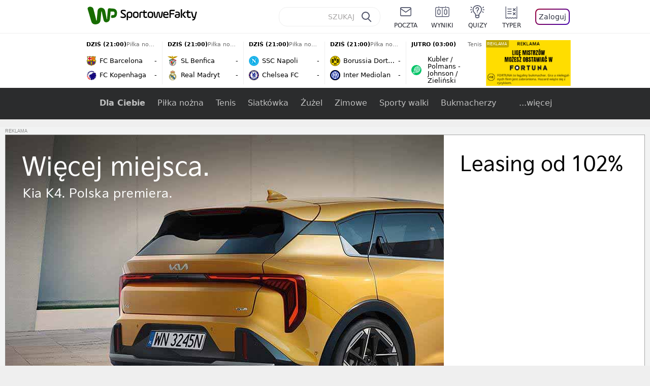

--- FILE ---
content_type: application/javascript; charset=UTF-8
request_url: https://sportowefakty.wp.pl/app/22c4a23.modern.js
body_size: 7411
content:
(window.webpackJsonp=window.webpackJsonp||[]).push([[1],{1188:function(t,e,r){var content=r(1426);content.__esModule&&(content=content.default),"string"==typeof content&&(content=[[t.i,content,""]]),content.locals&&(t.exports=content.locals);(0,r(42).default)("30926917",content,!0,{sourceMap:!1})},1189:function(t,e,r){var content=r(1428);content.__esModule&&(content=content.default),"string"==typeof content&&(content=[[t.i,content,""]]),content.locals&&(t.exports=content.locals);(0,r(42).default)("656f580f",content,!0,{sourceMap:!1})},1190:function(t,e,r){var content=r(1430);content.__esModule&&(content=content.default),"string"==typeof content&&(content=[[t.i,content,""]]),content.locals&&(t.exports=content.locals);(0,r(42).default)("9c60e57e",content,!0,{sourceMap:!1})},1191:function(t,e,r){var content=r(1432);content.__esModule&&(content=content.default),"string"==typeof content&&(content=[[t.i,content,""]]),content.locals&&(t.exports=content.locals);(0,r(42).default)("642bcad8",content,!0,{sourceMap:!1})},1192:function(t,e,r){var content=r(1434);content.__esModule&&(content=content.default),"string"==typeof content&&(content=[[t.i,content,""]]),content.locals&&(t.exports=content.locals);(0,r(42).default)("721f44c9",content,!0,{sourceMap:!1})},1193:function(t,e,r){var content=r(1436);content.__esModule&&(content=content.default),"string"==typeof content&&(content=[[t.i,content,""]]),content.locals&&(t.exports=content.locals);(0,r(42).default)("618ad2da",content,!0,{sourceMap:!1})},1194:function(t,e,r){var content=r(1438);content.__esModule&&(content=content.default),"string"==typeof content&&(content=[[t.i,content,""]]),content.locals&&(t.exports=content.locals);(0,r(42).default)("8f19968c",content,!0,{sourceMap:!1})},1195:function(t,e,r){var content=r(1440);content.__esModule&&(content=content.default),"string"==typeof content&&(content=[[t.i,content,""]]),content.locals&&(t.exports=content.locals);(0,r(42).default)("ed35fc34",content,!0,{sourceMap:!1})},1199:function(t,e,r){var content=r(1448);content.__esModule&&(content=content.default),"string"==typeof content&&(content=[[t.i,content,""]]),content.locals&&(t.exports=content.locals);(0,r(42).default)("c7d035aa",content,!0,{sourceMap:!1})},1201:function(t,e,r){var content=r(1452);content.__esModule&&(content=content.default),"string"==typeof content&&(content=[[t.i,content,""]]),content.locals&&(t.exports=content.locals);(0,r(42).default)("400385f9",content,!0,{sourceMap:!1})},1202:function(t,e,r){var content=r(1454);content.__esModule&&(content=content.default),"string"==typeof content&&(content=[[t.i,content,""]]),content.locals&&(t.exports=content.locals);(0,r(42).default)("4f73c7b6",content,!0,{sourceMap:!1})},1425:function(t,e,r){"use strict";r(1188)},1426:function(t,e,r){var o=r(41)(!1);o.push([t.i,".part[data-v-f5947694]{white-space:pre-line}.part[data-v-f5947694] img{display:block;margin:0 auto;max-width:100%}",""]),t.exports=o},1427:function(t,e,r){"use strict";r(1189)},1428:function(t,e,r){var o=r(41)(!1);o.push([t.i,'.social-embed-wrapper[data-v-9514d902]{position:relative;display:flex;justify-content:center;min-height:300px;max-height:300px;width:100%;overflow:hidden}.social-embed-wrapper--expanded[data-v-9514d902]{max-height:unset;overflow:visible}.social-embed-wrapper--expanded .embed-show-more[data-v-9514d902]{display:none}.embed-show-more[data-v-9514d902]{position:absolute;bottom:0;width:100%;max-width:548px;height:32px;color:#176c00;border-bottom:3px solid;box-shadow:inset 0 -11px 14px hsla(0,0%,100%,.49);z-index:9}.embed-show-more__button[data-v-9514d902]{position:absolute;bottom:0;margin:auto;padding:14px 25px 8px 15px;left:50%;font-size:11px;text-align:center;text-transform:uppercase;line-height:1;letter-spacing:.05em;color:currentColor;background-color:currentColor;border:0;border-radius:3px 3px 0 0;transform:translate(-50%);cursor:pointer}.embed-show-more__button[data-v-9514d902]:after{content:"";width:6px;height:6px;border-bottom:1.5px solid #fff;border-right:1.5px solid #fff;display:block;transform:rotate(45deg);position:absolute;top:0;bottom:0;right:15px;margin:auto}.embed-show-more__text[data-v-9514d902]{color:#fff;padding-right:2px}',""]),t.exports=o},1429:function(t,e,r){"use strict";r(1190)},1430:function(t,e,r){var o=r(41)(!1);o.push([t.i,".wrapper[data-v-bd762694]{display:flex;justify-content:center}.instagram-media[data-v-bd762694]{background:#fff;border:0;border-radius:3px;box-shadow:0 1px 10px 0 rgba(0,0,0,.15);margin:0 0 12px;max-width:490px;min-width:326px;width:100%;padding:0}.wrap[data-v-bd762694]{padding:16px;max-width:490px;overflow:hidden}.link[data-v-bd762694]{background:#fff;line-height:0;padding:0;text-align:center;text-decoration:none;width:100%}.header[data-v-bd762694]{display:flex;flex-direction:row;align-items:center}.img[data-v-bd762694]{background-color:#f4f4f4;border-radius:50%;flex-grow:0;height:40px;margin-right:14px;width:40px}.topbars[data-v-bd762694]{display:flex;flex-direction:column;flex-grow:1;justify-content:center}.topbar[data-v-bd762694]{background-color:#f4f4f4;border-radius:4px;flex-grow:0;height:14px;width:100px}.topbar2[data-v-bd762694]{margin-top:6px;width:60px}.topspace[data-v-bd762694]{padding:22% 0}.logowrapper[data-v-bd762694]{display:block;height:50px;margin:0 auto 12px;width:50px}.textwrapper[data-v-bd762694]{padding-top:8px}.text[data-v-bd762694]{color:#3897f0;font-family:Arial,sans-serif;font-size:14px;font-style:normal;font-weight:550;line-height:18px}.bottomspace[data-v-bd762694]{padding:15% 0}.icons[data-v-bd762694]{display:flex;flex-direction:row;margin-bottom:14px;align-items:center}.icon[data-v-bd762694]{background-color:#f4f4f4;border-radius:50%;flex-grow:0;height:20px;width:20px;margin-right:8px}.rightside[data-v-bd762694]{margin-left:auto}.bottombars[data-v-bd762694]{display:flex;flex-direction:column;flex-grow:1;justify-content:center;margin-bottom:24px}.bottombar[data-v-bd762694]{background-color:#f4f4f4;border-radius:4px;flex-grow:0;height:14px;width:224px}.bottombar2[data-v-bd762694]{margin-top:6px;width:144px}[data-v-bd762694] iframe{margin:0!important;min-width:326px!important;width:100%!important}",""]),t.exports=o},1431:function(t,e,r){"use strict";r(1191)},1432:function(t,e,r){var o=r(41)(!1);o.push([t.i,".social[data-v-128737ab]{width:100%;max-width:550px}",""]),t.exports=o},1433:function(t,e,r){"use strict";r(1192)},1434:function(t,e,r){var o=r(41)(!1);o.push([t.i,".wrapper[data-v-168c2de7]{position:relative;min-height:330px}.desktop .wrapper[data-v-168c2de7]{min-height:440px}.fb-xfbml-parse-ignore[data-v-168c2de7]{background-color:#fff;border-radius:3px;border:1px solid #cfd9de;width:100%;max-width:490px;padding:10px;position:absolute;top:0;left:50%;transform:translateX(-50%)}.desktop .fb-xfbml-parse-ignore[data-v-168c2de7]{min-width:490px}.link[data-v-168c2de7]{background:#fff;line-height:0;padding:0;text-align:center;text-decoration:none;width:100%}.header[data-v-168c2de7]{display:flex;flex-direction:row;align-items:center}.img[data-v-168c2de7]{background-color:#f4f4f4;flex-grow:0;height:40px;margin-right:14px;width:40px}.topbars[data-v-168c2de7]{display:flex;flex-direction:column;flex-grow:1;justify-content:center}.topbar[data-v-168c2de7]{background-color:#f4f4f4;border-radius:4px;flex-grow:0;height:14px;width:100px}.topbar2[data-v-168c2de7]{margin-top:6px;width:60px}.textwrapper[data-v-168c2de7]{padding-top:8px}.text[data-v-168c2de7]{color:#3897f0;font-family:Arial,sans-serif;font-size:14px;font-style:normal;font-weight:550;line-height:18px}.icons[data-v-168c2de7]{display:flex;flex-direction:row;margin-bottom:14px;align-items:center}.icon[data-v-168c2de7]{background-color:#f4f4f4;border-radius:50%;flex-grow:0;height:20px;width:20px;margin-right:8px}.topspace[data-v-168c2de7]{padding:16% 0}.bottomspace[data-v-168c2de7]{padding:18% 0}[data-v-168c2de7] iframe{margin:0!important;min-width:326px!important;width:100%!important;background:#fff}",""]),t.exports=o},1435:function(t,e,r){"use strict";r(1193)},1436:function(t,e,r){var o=r(41)(!1);o.push([t.i,".mobile .fb[data-v-60b6d0ca]{width:100%}",""]),t.exports=o},1437:function(t,e,r){"use strict";r(1194)},1438:function(t,e,r){var o=r(41)(!1);o.push([t.i,".twitter-tweet{margin:0!important}",""]),t.exports=o},1439:function(t,e,r){"use strict";r(1195)},1440:function(t,e,r){var o=r(41)(!1);o.push([t.i,".twitter-container[data-v-585ee314]{width:100%;max-width:550px}.wrap[data-v-585ee314]{margin-bottom:12px;background-color:#fff;border-radius:12px;border:1px solid #cfd9de;width:100%;max-width:490px;padding:16px}.twitter[data-v-585ee314]{display:flex;justify-content:center}.link[data-v-585ee314]{background:#fff;line-height:0;padding:0;text-align:center;text-decoration:none;width:100%}.header[data-v-585ee314]{display:flex;flex-direction:row;align-items:center}.img[data-v-585ee314]{background-color:#f4f4f4;border-radius:50%;flex-grow:0;height:40px;margin-right:14px;width:40px}.topbars[data-v-585ee314]{display:flex;flex-direction:column;flex-grow:1;justify-content:center}.topbar[data-v-585ee314]{background-color:#f4f4f4;border-radius:4px;flex-grow:0;height:14px;width:100px}.topbar2[data-v-585ee314]{margin-top:6px;width:60px}.topspace[data-v-585ee314]{padding:16% 0}.textwrapper[data-v-585ee314]{padding-top:8px}.text[data-v-585ee314]{color:#3897f0;font-family:Arial,sans-serif;font-size:14px;font-style:normal;font-weight:550;line-height:18px}.bottomspace[data-v-585ee314]{padding:18% 0}.icons[data-v-585ee314]{display:flex;flex-direction:row;margin-bottom:14px;align-items:center}.icon[data-v-585ee314]{background-color:#f4f4f4;border-radius:50%;flex-grow:0;height:20px;width:20px;margin-right:8px}.rightside[data-v-585ee314]{margin-left:auto}.bottombars[data-v-585ee314]{display:flex;flex-direction:column;flex-grow:1;justify-content:center}.bottombar[data-v-585ee314]{background-color:#f4f4f4;border-radius:4px;flex-grow:0;height:20px;width:100%}",""]),t.exports=o},1447:function(t,e,r){"use strict";r(1199)},1448:function(t,e,r){var o=r(41)(!1);o.push([t.i,".desc[data-v-7a35039b]{margin-top:4px;color:#b2b0b0;font-size:12px}figure[data-v-7a35039b]{margin:0 auto;width:-webkit-fit-content;width:-moz-fit-content;width:fit-content}.img[data-v-7a35039b],figure[data-v-7a35039b]{max-width:100%}.img[data-v-7a35039b]{background-color:#efefef;width:auto;height:auto;border-radius:8px}.desktop .img[data-v-7a35039b]{max-height:600px}",""]),t.exports=o},1451:function(t,e,r){"use strict";r(1201)},1452:function(t,e,r){var o=r(41)(!1);o.push([t.i,".part.yt[data-v-07d63adc] iframe{aspect-ratio:16/9;max-width:100%;height:auto}",""]),t.exports=o},1453:function(t,e,r){"use strict";r(1202)},1454:function(t,e,r){var o=r(41)(!1);o.push([t.i,".part[data-v-883d22b6]{white-space:pre-line}.part[data-v-883d22b6] ul{list-style:disc outside none;list-style:initial}.part[data-v-883d22b6] li{margin-bottom:5px}.part[data-v-883d22b6] ol,.part[data-v-883d22b6] ul{padding-left:30px;font-size:18px}.part[data-v-883d22b6] a{color:#016acc}",""]),t.exports=o},176:function(t,e,r){"use strict";var o,n,l,d,c,f,m,h,v;r.d(e,"c",(function(){return o})),r.d(e,"d",(function(){return n})),r.d(e,"e",(function(){return l})),r.d(e,"h",(function(){return d})),r.d(e,"f",(function(){return c})),r.d(e,"b",(function(){return f})),r.d(e,"i",(function(){return m})),r.d(e,"g",(function(){return h})),r.d(e,"a",(function(){return v})),function(t){t[t.scheduled=0]="scheduled",t[t.started=1]="started",t[t.finished=2]="finished",t[t.break=3]="break",t[t.cancelled=4]="cancelled",t[t.interrupted=5]="interrupted",t[t.postponed=6]="postponed"}(o||(o={})),function(t){t.scheduled="Zaplanowany",t.started="W trakcie",t.finished="Zakończony",t.break="Przerwa",t.cancelled="Odwołany",t.interrupted="Przerwany",t.postponed="Przełożony"}(n||(n={})),function(t){t[t.starting=0]="starting",t[t.trainer=1]="trainer",t[t.assistant=2]="assistant",t[t.substitute=3]="substitute"}(l||(l={})),function(t){t[t.none=0]="none",t[t.home=1]="home",t[t.away=2]="away"}(d||(d={})),function(t){t[t.teamHome=0]="teamHome",t[t.teamAway=1]="teamAway",t[t.duels=2]="duels",t[t.table=3]="table"}(c||(c={})),function(t){t[t.comment=1]="comment",t[t.extraTime=2]="extraTime",t[t.goal=3]="goal",t[t.yellowCard=4]="yellowCard",t[t.redCard=5]="redCard",t[t.secondYellowCard=6]="secondYellowCard",t[t.gameStart=7]="gameStart",t[t.gameEnd=8]="gameEnd",t[t.freeKick=9]="freeKick",t[t.penaltyMissed=10]="penaltyMissed",t[t.corner=11]="corner",t[t.substitution=12]="substitution",t[t.injury=13]="injury",t[t.gameBreak=14]="gameBreak",t[t.ownGoal=15]="ownGoal",t[t.penaltyGoal=16]="penaltyGoal",t[t.separator=18]="separator",t[t.exclusion=19]="exclusion",t[t.barShot=21]="barShot",t[t.offside=22]="offside",t[t.challenge=23]="challenge",t[t.time=24]="time",t[t.commentWithResult=25]="commentWithResult",t[t.technicalBreak=26]="technicalBreak",t[t.foulFive=27]="foulFive",t[t.foulTechnical=28]="foulTechnical",t[t.speedwayTrack=29]="speedwayTrack",t[t.var=33]="var",t[t.serve=40]="serve",t[t.point=41]="point",t[t.pointAttack=42]="pointAttack",t[t.pointBlock=43]="pointBlock",t[t.pointAce=44]="pointAce",t[t.attackOut=45]="attackOut",t[t.passError=46]="passError",t[t.serveError=47]="serveError",t[t.technicalError=48]="technicalError",t[t.standardPoint=53]="standardPoint",t[t.advantage=54]="advantage",t[t.tiebreakPoint=55]="tiebreakPoint",t[t.game=56]="game",t[t.set=57]="set",t[t.onePointScored=61]="onePointScored",t[t.twoPointsScored=62]="twoPointsScored",t[t.threePointsScored=63]="threePointsScored",t[t.foul=64]="foul",t[t.staticVideo=69]="staticVideo",t[t.blueCard=71]="blueCard",t[t.skijumpHighlighted=80]="skijumpHighlighted",t[t.technicalInfo=81]="technicalInfo",t[t.speedwayRace=101]="speedwayRace"}(f||(f={})),function(t){t.default="Obiekt",t.id339="Stadion",t.id343="Hala",t.id357="Kort",t.id340="Hala",t.id354="Hala"}(m||(m={})),function(t){t[t.generic=0]="generic",t[t.football=1]="football",t[t.volleyball=2]="volleyball",t[t.tennis=3]="tennis",t[t.tennisDoubles=4]="tennisDoubles",t[t.basketball=5]="basketball",t[t.handball=6]="handball",t[t.skijumping=7]="skijumping",t[t.skijumpingTraining=8]="skijumpingTraining",t[t.skijumpingTeam=9]="skijumpingTeam",t[t.skijumpingQual=10]="skijumpingQual",t[t.skijumpingFlyingWc=11]="skijumpingFlyingWc",t[t.skijumping4Hills=12]="skijumping4Hills",t[t.skijumping4HillsQual=13]="skijumping4HillsQual",t[t.skijumpingDuets=14]="skijumpingDuets",t[t.futsal=15]="futsal",t[t.speedwayTeams=16]="speedwayTeams",t[t.speedwayClubPairs=17]="speedwayClubPairs",t[t.speedwayIndividual=18]="speedwayIndividual"}(h||(h={})),function(t){t.overview="przeglad",t.lineup="sklady",t.statistics="statystyki",t.relation="relacja",t.scores="wyniki",t.classifications="klasyfikacje"}(v||(v={}))},279:function(t,e,r){"use strict";r(3),r(4);var o=r(60),n={props:{mid:{type:String,default:""}},data(){return{ioName:"youtube"+this.mid,source:""}},mounted(){this.runObserver()},beforeDestroy(){this.stopObserver()},methods:{runObserver(){Object(o.a)({name:this.ioName,callback:t=>{var[e]=t;e.intersectionRatio>0&&(this.source="https://www.youtube.com/embed/"+this.mid,this.stopObserver())},options:{threshold:0},target:this.$el})},stopObserver(){Object(o.b)({name:this.ioName,target:this.$el})}}},l=(r(510),r(27)),component=Object(l.a)(n,(function(){var t=this,e=t.$createElement,r=t._self._c||e;return r("div",{staticClass:"holder"},[t.mid?r("div",{staticClass:"player"},[r("iframe",{staticClass:"video",attrs:{width:"100%",src:t.source,title:"YouTube video player",frameborder:"0",allow:"accelerometer; autoplay; clipboard-write; encrypted-media; gyroscope; picture-in-picture; web-share",allowfullscreen:""}})]):t._e()])}),[],!1,null,"444e0c54",null);e.a=component.exports},314:function(t,e,r){"use strict";var o={components:{PlayerWP:r(617).a},props:{value:{type:String,default:""},floating:{type:Boolean,default:!0}},data:()=>({data:{}}),created(){this.data=JSON.parse(this.value)}},n=r(27),component=Object(n.a)(o,(function(){var t=this,e=t.$createElement,r=t._self._c||e;return r("div",{staticClass:"part",class:{"layout-box layout-box--mobile":t.data.title}},[t.data.title?r("strong",{staticClass:"layout-box-title"},[t._v(t._s(t.data.title))]):t._e(),t._v(" "),r("PlayerWP",{attrs:{mid:t.data.id,autoplay:!0,floating:t.floating}})],1)}),[],!1,null,null,null);e.a=component.exports},315:function(t,e,r){"use strict";var o={components:{PlayerWP:r(617).a},props:{value:{type:String,default:""},floating:{type:Boolean,default:!0}},data:()=>({data:{}}),created(){this.data=JSON.parse(this.value)}},n=r(27),component=Object(n.a)(o,(function(){var t=this,e=t.$createElement,r=t._self._c||e;return r("div",{staticClass:"part",class:{"layout-box layout-box--mobile":t.data.title}},[t.data.title?r("strong",{staticClass:"layout-box-title"},[t._v(t._s(t.data.title))]):t._e(),t._v(" "),r("PlayerWP",{attrs:{mid:t.data.id,autoplay:!0,live:!0,floating:t.floating}})],1)}),[],!1,null,null,null);e.a=component.exports},355:function(t,e,r){var content=r(511);content.__esModule&&(content=content.default),"string"==typeof content&&(content=[[t.i,content,""]]),content.locals&&(t.exports=content.locals);(0,r(42).default)("5b0f0d78",content,!0,{sourceMap:!1})},442:function(t,e,r){"use strict";var o={components:{PlayerYoutube:r(279).a},props:{value:{type:String,default:""}}},n=r(27),component=Object(n.a)(o,(function(){var t=this,e=t.$createElement;return(t._self._c||e)("PlayerYoutube",{staticClass:"part",attrs:{mid:t.value}})}),[],!1,null,null,null);e.a=component.exports},510:function(t,e,r){"use strict";r(355)},511:function(t,e,r){var o=r(41)(!1);o.push([t.i,".video[data-v-444e0c54]{display:block;width:100%;aspect-ratio:16/9;background-color:#efefef}",""]),t.exports=o},565:function(t,e,r){"use strict";var o={props:{forcedExpanded:{type:Boolean,default:!1}},data(){return{isExpanded:this.forcedExpanded}},methods:{handleClick(){this.isExpanded=!0}}},n=(r(1427),r(27)),component=Object(n.a)(o,(function(){var t=this,e=t.$createElement,r=t._self._c||e;return r("div",{staticClass:"social-embed-wrapper",class:{"social-embed-wrapper--expanded":t.isExpanded}},[r("div",{staticClass:"embed-show-more"},[r("button",{staticClass:"embed-show-more__button",on:{click:t.handleClick}},[r("span",{staticClass:"embed-show-more__text"},[t._v("Rozwiń")])])]),t._v(" "),t._t("default")],2)}),[],!1,null,"9514d902",null);e.a=component.exports},577:function(t,e,r){var content=r(687);content.__esModule&&(content=content.default),"string"==typeof content&&(content=[[t.i,content,""]]),content.locals&&(t.exports=content.locals);(0,r(42).default)("39d9fb62",content,!0,{sourceMap:!1})},611:function(t,e,r){"use strict";var o=r(565),n={props:{link:{type:String,default:""}},mounted(){window.instgrm?this.run():this.$loadJunkyJS("https://www.instagram.com/embed.js")},methods:{run(){window.instgrm.Embeds.process()}}},l=(r(1429),r(27)),d=Object(l.a)(n,(function(){var t=this,e=t.$createElement;t._self._c;return t._m(4)}),[function(){var t=this,e=t.$createElement,r=t._self._c||e;return r("div",{staticClass:"header"},[r("div",{staticClass:"img"}),t._v(" "),r("div",{staticClass:"topbars"},[r("div",{staticClass:"topbar"}),t._v(" "),r("div",{staticClass:"topbar topbar2"})])])},function(){var t=this,e=t.$createElement,r=t._self._c||e;return r("div",{staticClass:"textwrapper"},[r("div",{staticClass:"text"},[t._v("Zobacz post na Instagramie")])])},function(){var t=this,e=t.$createElement,r=t._self._c||e;return r("div",{staticClass:"icons"},[r("div",{staticClass:"icon"}),t._v(" "),r("div",{staticClass:"icon"}),t._v(" "),r("div",{staticClass:"rightside"},[r("div",{staticClass:"icon"})])])},function(){var t=this,e=t.$createElement,r=t._self._c||e;return r("div",{staticClass:"bottombars"},[r("div",{staticClass:"bottombar"}),t._v(" "),r("div",{staticClass:"bottombar bottombar2"})])},function(){var t=this,e=t.$createElement,r=t._self._c||e;return r("div",{staticClass:"wrapper"},[r("blockquote",{staticClass:"instagram-media",attrs:{"data-instgrm-captioned":"","data-instgrm-permalink":t.link,"data-instgrm-version":"14"}},[r("div",{staticClass:"wrap"},[r("a",{staticClass:"link",attrs:{href:t.link,target:"_blank"}},[t._m(0),t._v(" "),r("div",{staticClass:"topspace"}),t._v(" "),r("div",{staticClass:"logowrapper"},[r("img",{attrs:{src:t.$mess(t.$config.imgOrigin+"/svg/logos/insta.svg"),width:"50",height:"50",alt:"instagram"}})]),t._v(" "),t._m(1),t._v(" "),r("div",{staticClass:"bottomspace"}),t._v(" "),t._m(2),t._v(" "),t._m(3)])])])])}],!1,null,"bd762694",null).exports,c={components:{EmbedWrapper:o.a,Instagram:d},props:{value:{type:String,default:""},forcedExpanded:{type:Boolean,default:!1}}},f=(r(1431),Object(l.a)(c,(function(){var t=this,e=t.$createElement,r=t._self._c||e;return r("EmbedWrapper",{attrs:{"forced-expanded":t.forcedExpanded}},[r("div",{staticClass:"part social"},[r("Instagram",{attrs:{link:t.value}})],1)])}),[],!1,null,"128737ab",null));e.a=f.exports},612:function(t,e,r){"use strict";var o=r(565),n=r(2),l={props:{link:{type:String,default:""}},mounted(){var t=this;return Object(n.a)((function*(){if(document.querySelectorAll(".fb-post")[0].attributes["data-href"].value!==t.link)for(;!window.FB;)yield new Promise((t=>setTimeout(t,100)));window.FB?t.run():t.$loadJunkyJS("https://connect.facebook.net/pl_PL/sdk.js#version=v12.0").then((()=>{t.run()}))}))()},methods:{run(){window.FB.XFBML.parse(this.$el)}}},d=(r(1433),r(27)),c=Object(d.a)(l,(function(){var t=this,e=t.$createElement;t._self._c;return t._m(3)}),[function(){var t=this,e=t.$createElement,r=t._self._c||e;return r("div",{staticClass:"topbars"},[r("div",{staticClass:"topbar"}),t._v(" "),r("div",{staticClass:"topbar topbar2"})])},function(){var t=this,e=t.$createElement,r=t._self._c||e;return r("div",{staticClass:"textwrapper"},[r("div",{staticClass:"text"},[t._v("Zobacz post na Facebooku")])])},function(){var t=this,e=t.$createElement,r=t._self._c||e;return r("div",{staticClass:"icons"},[r("div",{staticClass:"icon"}),t._v(" "),r("div",{staticClass:"icon"}),t._v(" "),r("div",{staticClass:"icon"})])},function(){var t=this,e=t.$createElement,r=t._self._c||e;return r("div",{staticClass:"wrapper"},[r("blockquote",{staticClass:"fb-xfbml-parse-ignore",attrs:{cite:t.link}},[r("a",{staticClass:"link",attrs:{href:t.link,target:"_blank"}},[r("div",{staticClass:"header"},[r("div",{staticClass:"img"}),t._v(" "),t._m(0),t._v(" "),r("img",{staticClass:"logo",attrs:{src:t.$mess(t.$config.imgOrigin+"/svg/logos/facebook-blue.svg"),width:"40",height:"40",alt:"facebook"}})]),t._v(" "),r("div",{staticClass:"topspace"}),t._v(" "),t._m(1),t._v(" "),r("div",{staticClass:"bottomspace"}),t._v(" "),t._m(2)])]),t._v(" "),r("div",{staticClass:"fb-post",attrs:{"data-href":t.link,"data-show-text":"true","data-width":t.$isMobile?350:490}})])}],!1,null,"168c2de7",null).exports,f={components:{EmbedWrapper:o.a,Facebook:c},props:{value:{type:String,default:""},forcedExpanded:{type:Boolean,default:!1}}},m=(r(1435),Object(d.a)(f,(function(){var t=this,e=t.$createElement,r=t._self._c||e;return r("EmbedWrapper",{attrs:{"forced-expanded":t.forcedExpanded}},[r("div",{staticClass:"part fb social"},[r("Facebook",{attrs:{link:t.value}})],1)])}),[],!1,null,"60b6d0ca",null));e.a=m.exports},613:function(t,e,r){"use strict";var o=r(565),n=r(60),l={props:{link:{type:String,default:""}},data:()=>({ioName:"twitter"}),mounted(){this.runObserver()},beforeDestroy(){this.stopObserver()},methods:{run(t){window.twttr?window.twttr.widgets.load(t):this.$loadJunkyJS("https://platform.twitter.com/widgets.js")},runObserver(){Object(n.a)({name:this.ioName,callback:t=>{t.forEach((t=>{t.intersectionRatio>0&&(this.stopObserver(t.target),t.target.firstElementChild.classList.add("twitter-tweet"),this.run(t.target))}))},options:{threshold:0},target:this.$el})},stopObserver(t){Object(n.b)({name:this.ioName,target:t||this.$el})}}},d=(r(1437),r(1439),r(27)),c=Object(d.a)(l,(function(){var t=this,e=t.$createElement;t._self._c;return t._m(4)}),[function(){var t=this,e=t.$createElement,r=t._self._c||e;return r("div",{staticClass:"topbars"},[r("div",{staticClass:"topbar"}),t._v(" "),r("div",{staticClass:"topbar topbar2"})])},function(){var t=this,e=t.$createElement,r=t._self._c||e;return r("div",{staticClass:"textwrapper"},[r("div",{staticClass:"text"},[t._v("Zobacz post na Twitterze")])])},function(){var t=this,e=t.$createElement,r=t._self._c||e;return r("div",{staticClass:"icons"},[r("div",{staticClass:"icon"}),t._v(" "),r("div",{staticClass:"icon"}),t._v(" "),r("div",{staticClass:"rightside"},[r("div",{staticClass:"icon"})])])},function(){var t=this.$createElement,e=this._self._c||t;return e("div",{staticClass:"bottombars"},[e("div",{staticClass:"bottombar"})])},function(){var t=this,e=t.$createElement,r=t._self._c||e;return r("div",{staticClass:"twitter-container"},[r("blockquote",{staticClass:"twitter"},[r("div",{staticClass:"wrap"},[r("a",{staticClass:"link",attrs:{href:t.link,target:"_blank"}},[r("div",{staticClass:"header"},[r("div",{staticClass:"img"}),t._v(" "),t._m(0),t._v(" "),r("img",{staticClass:"logo",attrs:{src:t.$mess(t.$config.imgOrigin+"/svg/logos/twitter-blue.svg"),width:"25",height:"25",alt:"twitter"}})]),t._v(" "),r("div",{staticClass:"topspace"}),t._v(" "),t._m(1),t._v(" "),r("div",{staticClass:"bottomspace"}),t._v(" "),t._m(2),t._v(" "),t._m(3)])])])])}],!1,null,"585ee314",null).exports,f={components:{EmbedWrapper:o.a,Twitter:c},props:{value:{type:String,default:""},forcedExpanded:{type:Boolean,default:!1}}},m=Object(d.a)(f,(function(){var t=this,e=t.$createElement,r=t._self._c||e;return r("div",{staticClass:"part social"},[r("EmbedWrapper",{attrs:{"forced-expanded":t.forcedExpanded}},[r("Twitter",{attrs:{link:t.value}})],1)],1)}),[],!1,null,null,null);e.a=m.exports},616:function(t,e,r){"use strict";var o={props:{value:{type:String,default:""},index:{type:Number,default:0}},mounted(){window.WP.push((()=>{this.trackEl()}))},methods:{trackEl(){var t=this.$el.querySelectorAll("a");if(t.length){var e={type:"area",areaid:"content-text",length:t.length,position:this.index,isLogged:this.$store.state.user.isLogged},r=this.$trackContent.registerContainer(e);t.forEach(((link,t)=>{var e={type:"textlink",areaid:"content-text",position:this.index,isLogged:this.$store.state.user.isLogged,index:t,target_url:link.href};this.$trackContent.registerBox(link,r,e)}))}}}},n=(r(1425),r(27)),component=Object(n.a)(o,(function(){var t=this,e=t.$createElement;return(t._self._c||e)("p",{staticClass:"part",domProps:{innerHTML:t._s(t.value)}})}),[],!1,null,"f5947694",null);e.a=component.exports},617:function(t,e,r){"use strict";var o={props:{mid:{type:[String,Number],default:""},autoplay:{type:Boolean,default:!1},forcesound:{type:Boolean,default:!1},mediaEmbed:{type:String,default:"intext"},floating:{type:Boolean,default:!1},extendedrelated:{type:Boolean,default:!1},live:{type:Boolean,default:!1}},data(){return{videoId:"video-"+this.mid,player:null}},mounted(){this.mid&&(this.videoId+=this._uid,this.$el.querySelector(".playersocket").id=this.videoId,window.WP.push((()=>{this.player=new window.WP.player({url:"//get.wp.tv/?".concat(this.live?"lid":"mid","=").concat(this.mid),target:this.videoId,autoplay:this.autoplay,mediaEmbed:this.mediaEmbed,extendedrelated:this.extendedrelated,forcesound:this.forceSound,floatingplayer:this.floating})})))},beforeDestroy(){this.player&&this.player.destroy()}},n=(r(686),r(27)),component=Object(n.a)(o,(function(){var t=this,e=t.$createElement;t._self._c;return t._m(0)}),[function(){var t=this,e=t.$createElement,r=t._self._c||e;return r("div",[r("Adv",{attrs:{no:530}}),t._v(" "),r("div",{staticClass:"holder"},[t.mid?r("div",{staticClass:"playersocket"}):t._e()])],1)}],!1,null,"02579f38",null);e.a=component.exports;installComponents(component,{Adv:r(178).default})},618:function(t,e,r){"use strict";var o={props:{value:{type:[Object,String],default:null}},data:()=>({image:null}),created(){if("string"==typeof this.value)try{this.image=JSON.parse(this.value)}catch(t){}else this.image=this.value}},n=(r(1447),r(27)),component=Object(n.a)(o,(function(){var t=this,e=t.$createElement,r=t._self._c||e;return t.image?r("figure",{staticClass:"part"},[r("ImgResized",{staticClass:"img",attrs:{src:t.image.url,alt:t.image.desc,width:t.$isMobile?450:770}}),t._v(" "),r("figcaption",{staticClass:"desc"},[t._v(t._s(t.image.desc))])],1):t._e()}),[],!1,null,"7a35039b",null);e.a=component.exports;installComponents(component,{ImgResized:r(177).default})},619:function(t,e,r){"use strict";r(82),r(3),r(4),r(13);var o={components:{Holder:()=>""},props:{value:{type:String,default:""}},data(){return{server:!1,ssr:this.$store.state.serverRendered,scriptContents:this.value.matchAll(/<script[\s\S]*?>([\s\S]*?)<\/script>/gim),iframe:this.value.match(/<iframe.*?<\/iframe>/gim),htmlValue:""}},created(){if(this.htmlValue=this.value,this.scriptContents){for(var script of this.scriptContents)this.iframe||""!==script[1]||script[0].includes("async")||script[0].includes("defer")||(this.htmlValue=this.htmlValue.replace(script[0],script[0].replace("<script","<script defer")));this.iframe&&!this.iframe[0].includes('loading="lazy"')&&(this.htmlValue=this.htmlValue.replace(this.iframe[0],this.iframe[0].replace("<iframe",'<iframe loading="lazy"')))}}},n=(r(1451),r(27)),component=Object(n.a)(o,(function(){var t=this,e=t.$createElement,r=t._self._c||e;return!t.ssr||t.server?t._m(0):r("Holder")}),[function(){var t=this,e=t.$createElement;return(t._self._c||e)("div",{staticClass:"part snippet",class:{yt:t.iframe&&t.iframe[0].includes("youtube")},domProps:{innerHTML:t._s(t.htmlValue)}})}],!1,null,"07d63adc",null);e.a=component.exports},620:function(t,e,r){"use strict";var o={props:{value:{type:String,default:""}}},n=(r(1453),r(27)),component=Object(n.a)(o,(function(){var t=this,e=t.$createElement;return(t._self._c||e)("div",{staticClass:"part",domProps:{innerHTML:t._s(t.value)}})}),[],!1,null,"883d22b6",null);e.a=component.exports},686:function(t,e,r){"use strict";r(577)},687:function(t,e,r){var o=r(41)(!1);o.push([t.i,".holder[data-v-02579f38]{position:relative;background-color:#efefef;aspect-ratio:16/9;width:100%}.playersocket[data-v-02579f38]{position:absolute;width:100%;height:100%;left:0;top:0}",""]),t.exports=o}}]);

--- FILE ---
content_type: application/javascript; charset=UTF-8
request_url: https://sportowefakty.wp.pl/app/ce01a4e.modern.js
body_size: 10875
content:
(window.webpackJsonp=window.webpackJsonp||[]).push([[75],{1215:function(t,e,o){var content=o(1478);content.__esModule&&(content=content.default),"string"==typeof content&&(content=[[t.i,content,""]]),content.locals&&(t.exports=content.locals);(0,o(42).default)("0e5cff36",content,!0,{sourceMap:!1})},1216:function(t,e,o){var content=o(1480);content.__esModule&&(content=content.default),"string"==typeof content&&(content=[[t.i,content,""]]),content.locals&&(t.exports=content.locals);(0,o(42).default)("035e2ea8",content,!0,{sourceMap:!1})},1217:function(t,e,o){var content=o(1482);content.__esModule&&(content=content.default),"string"==typeof content&&(content=[[t.i,content,""]]),content.locals&&(t.exports=content.locals);(0,o(42).default)("4555a49e",content,!0,{sourceMap:!1})},1218:function(t,e,o){var content=o(1484);content.__esModule&&(content=content.default),"string"==typeof content&&(content=[[t.i,content,""]]),content.locals&&(t.exports=content.locals);(0,o(42).default)("356267b6",content,!0,{sourceMap:!1})},1219:function(t,e,o){var content=o(1486);content.__esModule&&(content=content.default),"string"==typeof content&&(content=[[t.i,content,""]]),content.locals&&(t.exports=content.locals);(0,o(42).default)("1a3a4431",content,!0,{sourceMap:!1})},1477:function(t,e,o){"use strict";o(1215)},1478:function(t,e,o){var r=o(41)(!1);r.push([t.i,".desktop .layout-box[data-v-5cc4edb2]{background-color:#f6f6f6}.games[data-v-5cc4edb2]{display:grid;grid-template-columns:repeat(2,minmax(0,1fr));grid-gap:16px;margin-bottom:24px}.game[data-v-5cc4edb2]{border:1px solid #e5e5e5}.partners[data-v-5cc4edb2]{display:flex;justify-content:center;margin:-16px 0}.partners img[data-v-5cc4edb2]{margin:0 8px}",""]),t.exports=r},1479:function(t,e,o){"use strict";o(1216)},1480:function(t,e,o){var r=o(41)(!1);r.push([t.i,'.teaser[data-v-23182dce]{display:flex;position:relative}.teaser__content[data-v-23182dce]{display:flex;flex-direction:column;justify-content:center}.img__photo[data-v-23182dce]{border-radius:8px;-o-object-fit:cover;object-fit:cover}.img__type-icon[data-v-23182dce]{position:absolute;bottom:0;left:0;background:#000;display:flex;align-items:center;justify-content:center}.teaser__img[data-v-23182dce]{position:relative;display:flex;margin:0 16px 0 0}.teaser__img[data-caption][data-v-23182dce]:after{content:attr(data-caption);position:absolute;top:0;left:0;font-size:10px;line-height:12px;padding:0 5px;background-color:hsla(0,0%,100%,.7);border-radius:0 0 4px 0;color:#323232}.photo-caption[data-v-23182dce]{position:absolute;top:0;margin:8px;border-radius:4px;background-color:#fff;font-size:12px;font-weight:500;display:flex;align-items:center;justify-content:center;padding:0 8px;height:24px;box-shadow:0 0 5px rgba(0,0,0,.2)}.photo-caption--red[data-v-23182dce]{background-color:#ce1e13;color:#fff}.caption__tag[data-v-23182dce]{color:var(--color-root-light);display:block;z-index:1;font-size:12px;line-height:16px}a.caption__tag[data-v-23182dce]{text-decoration:underline;-webkit-text-decoration-color:transparent;text-decoration-color:transparent;transition:-webkit-text-decoration-color .2s cubic-bezier(.215,.61,.355,1);transition:text-decoration-color .2s cubic-bezier(.215,.61,.355,1);transition:text-decoration-color .2s cubic-bezier(.215,.61,.355,1),-webkit-text-decoration-color .2s cubic-bezier(.215,.61,.355,1)}a.caption__tag[data-v-23182dce]:hover{-webkit-text-decoration-color:var(--color-root-light);text-decoration-color:var(--color-root-light)}.caption__category[data-v-23182dce]{padding-right:8px;text-decoration:underline;-webkit-text-decoration-color:transparent;text-decoration-color:transparent;transition:-webkit-text-decoration-color .2s cubic-bezier(.215,.61,.355,1);transition:text-decoration-color .2s cubic-bezier(.215,.61,.355,1);transition:text-decoration-color .2s cubic-bezier(.215,.61,.355,1),-webkit-text-decoration-color .2s cubic-bezier(.215,.61,.355,1)}.caption__category[data-v-23182dce]:hover{-webkit-text-decoration-color:var(--color-root-light);text-decoration-color:var(--color-root-light)}.caption__time[data-v-23182dce]{color:#6c6c6c;white-space:nowrap}.caption__divider[data-v-23182dce]{margin-right:8px}.teaser__caption[data-v-23182dce]{display:flex;font-size:14px;line-height:24px}.teaser__title[data-v-23182dce]{font-weight:500;text-decoration:underline;-webkit-text-decoration-color:transparent;text-decoration-color:transparent;transition:-webkit-text-decoration-color .2s cubic-bezier(.215,.61,.355,1);transition:text-decoration-color .2s cubic-bezier(.215,.61,.355,1);transition:text-decoration-color .2s cubic-bezier(.215,.61,.355,1),-webkit-text-decoration-color .2s cubic-bezier(.215,.61,.355,1)}.teaser__title[data-v-23182dce]:hover{-webkit-text-decoration-color:currentColor;text-decoration-color:currentColor}.teasers__top-teaser--single .teaser__title[data-v-23182dce]{font-size:26px;line-height:36px}.teaser__title[data-v-23182dce]:after{content:"";position:absolute;left:0;right:0;top:0;bottom:0;display:block}.desktop .teaser__content[data-v-23182dce]{max-height:165px}.desktop .photo-caption[data-v-23182dce]{height:28px;padding:0 10px}.desktop .layout-col-center .img__photo[data-v-23182dce],.desktop .layout-col-center .placeholder-img[data-v-23182dce]{width:220px;height:165px}.desktop .teaser__img[data-caption][data-v-23182dce]:after{font-size:12px;line-height:14px}.desktop .img__type-icon[data-v-23182dce]{height:40px;padding:0 10px;border-radius:0 8px 0 8px}.desktop .teaser__title[data-v-23182dce]{font-size:18px;line-height:24px;padding:6px 0}@media(max-width:1280px){.desktop .img__photo[data-v-23182dce],.desktop .placeholder-img[data-v-23182dce]{width:220px;height:165px}}.mobile .teaser[data-v-23182dce]{margin-left:-6px;margin-right:-6px}.mobile .img__photo[data-v-23182dce]{border-radius:4px}.mobile .img__type-icon[data-v-23182dce]{height:32px;padding:0 6px;border-radius:0 4px 0 4px}.mobile .teaser__caption[data-v-23182dce]{font-size:12px}.mobile .teaser__title[data-v-23182dce]{font-size:15px;line-height:21px;padding:4px 0;display:-webkit-box;-webkit-line-clamp:4;-webkit-box-orient:vertical;overflow:hidden}.legacy-teaser[data-v-23182dce]{position:relative}.legacy-teaser.livevideo[data-v-23182dce]{background-color:#000}.legacy-teaser__video[data-v-23182dce]{overflow:hidden;position:relative;top:50%;transform:translateY(-50%)}.legacy-teaser__img[data-v-23182dce]{width:100%;height:100%;-o-object-fit:cover;object-fit:cover}.legacy-teaser .img__type-icon[data-v-23182dce]{top:0;bottom:auto;border-radius:0 0 8px}.legacy-teaser__title[data-v-23182dce]{position:absolute;bottom:16px;width:100%;padding:0 16px;color:#fff;background:linear-gradient(0deg,rgba(0,0,0,.6) 40%,rgba(0,0,0,.35) 70%,transparent);box-shadow:0 16px 0 rgba(0,0,0,.6);text-shadow:rgba(0,0,0,.55) 0 0 5px;font-size:21px;display:-webkit-box;max-height:4.5em;text-overflow:ellipsis;line-height:1.5em;overflow:hidden;-webkit-box-orient:vertical;-webkit-line-clamp:3;z-index:2}.legacy-teaser[data-v-23182dce]:hover{opacity:.9}.legacy-teaser:hover .legacy-teaser__title[data-v-23182dce]{text-decoration:underline;text-decoration-thickness:2px;text-underline-offset:4px}',""]),t.exports=r},1481:function(t,e,o){"use strict";o(1217)},1482:function(t,e,o){var r=o(41)(!1);r.push([t.i,".event[data-v-fe755c82]{display:flex;flex-direction:column}.event__label[data-v-fe755c82]{font-size:10px;display:flex;justify-content:space-between;padding:4px 12px}.event__label__date--live[data-v-fe755c82]{color:#ce1e13}.event__content[data-v-fe755c82]{display:grid;grid-auto-flow:row dense;grid-template-columns:1fr -webkit-min-content 1fr;grid-template-columns:1fr min-content 1fr;grid-template-rows:1fr;height:100%;padding:8px;background:#fff;border-radius:0 0 8px 8px;color:#000;grid-gap:4px;gap:4px}.event__content--no-teams[data-v-fe755c82]{display:flex;flex-direction:column;align-items:center;justify-content:center;grid-gap:8px;gap:8px;padding:16px}.event__content__title[data-v-fe755c82]{display:flex;flex-direction:row;align-items:center;grid-gap:12px;gap:12px}.event__content__title__icon[data-v-fe755c82]{flex-shrink:0;display:flex;justify-content:center;align-items:center;width:28px;height:28px;background:var(--color-light);border-radius:50%}.event__content__title__icon svg[data-v-fe755c82]{fill:#fff;stroke:#fff}.event__content__title__text[data-v-fe755c82]{font-size:14px}.event__content__team[data-v-fe755c82]{text-align:center;font-size:12px}.event__content__status[data-v-fe755c82],.event__content__team[data-v-fe755c82]{display:flex;flex-direction:column;align-items:center;grid-gap:8px;gap:8px}.event__content__status[data-v-fe755c82]{justify-content:center;height:100%;font-size:20px}.event__content__status__button[data-v-fe755c82]{display:block;flex-grow:0;padding:4px 12px;border-radius:8px;font-size:12px;line-height:1}.event__content__status__text[data-v-fe755c82]{font-size:11px;border-radius:4px;border:1px solid #efefef;padding:1px 4px;color:grey;display:inline-flex;white-space:nowrap;box-shadow:0 0 7px rgba(0,0,0,.05)}.event__content__status__text--red[data-v-fe755c82]{color:#000;border-color:#ce1e13;background-color:#fff}.event:only-of-type .event__content[data-v-fe755c82]{padding:16px}.event:only-of-type .event__content__status__button[data-v-fe755c82]{font-size:16px}.event:only-of-type .event__content__title__icon[data-v-fe755c82]{width:48px;height:48px}.event:only-of-type .event__content__title__icon svg[data-v-fe755c82]{width:28px;height:28px}.event:only-of-type .event__content__title__text[data-v-fe755c82]{font-size:18px}.event:only-of-type .first-team[data-v-fe755c82],.event:only-of-type .second-team[data-v-fe755c82]{justify-content:center;font-size:16px}.event:only-of-type .first-team[data-v-fe755c82]{flex-direction:row}.event:only-of-type .second-team[data-v-fe755c82]{flex-direction:row-reverse}",""]),t.exports=r},1483:function(t,e,o){"use strict";o(1218)},1484:function(t,e,o){var r=o(41)(!1);r.push([t.i,'.background[data-v-6b19c588]{display:flex;justify-content:center;background-position:50%;background-repeat:no-repeat;background-size:cover;margin-bottom:16px;padding:0 32px;width:100%}.extrabox[data-v-6b19c588]{display:grid;grid-auto-flow:row dense;grid-template-columns:1fr 300px;grid-template-rows:repeat(3,auto);width:100%;max-width:996px;padding:24px 0 32px;grid-column-gap:8px;-moz-column-gap:8px;column-gap:8px;grid-row-gap:24px;row-gap:24px}.extrabox__header[data-v-6b19c588]{display:flex;justify-content:space-between;align-items:center;grid-area:1/1/2/3;font-size:18px;line-height:1;grid-gap:32px;gap:32px;white-space:nowrap}.extrabox__header__link[data-v-6b19c588]:hover,.extrabox__header__title.link[data-v-6b19c588]:hover{text-decoration:underline;text-decoration-thickness:2px;text-underline-offset:4px}.extrabox__header__title[data-v-6b19c588]{font-weight:700;text-transform:uppercase;font-size:22px}.extrabox__header__title.link[data-v-6b19c588]:after{position:relative;top:-2px;display:inline-block;width:10px;height:10px;box-sizing:content-box;border-top:3px solid;border-right:3px solid;transform:rotate(45deg);content:""}.extrabox__header__logo[data-v-6b19c588]{display:flex;align-items:center;text-transform:uppercase;font-size:12px;grid-gap:8px;gap:8px}.extrabox__header__logo__image[data-v-6b19c588]{max-height:32px}.extrabox__events[data-v-6b19c588]{display:grid;grid-template-columns:repeat(auto-fit,minmax(23%,1fr));grid-gap:8px;gap:8px}.extrabox__events.long-games[data-v-6b19c588]{grid-area:2/1/3/3}.extrabox__teasers[data-v-6b19c588]{display:grid;grid-auto-flow:row dense;grid-template-columns:repeat(2,1fr);grid-template-rows:repeat(3,1fr);grid-gap:8px;gap:8px;max-width:688px}.extrabox__teasers__tall[data-v-6b19c588]{grid-area:1/1/3/2}.extrabox__teasers__banner[data-v-6b19c588]{position:relative;width:300px;height:100%}.extrabox__teasers__banner.tall-banner[data-v-6b19c588]{grid-area:3/2/4/3}.extrabox__teasers__banner.short-banner[data-v-6b19c588]{grid-area:2/2/4/3}.extrabox__teasers__banner__link[data-v-6b19c588]{position:-webkit-sticky;position:sticky;top:15px;display:flex}.extrabox__teasers__banner__link[data-v-6b19c588]:before{position:absolute;margin-top:-12px;color:currentColor;font-size:10px;line-height:1;opacity:.7;content:"R⁠EKL⁠AMA⁠"}.extrabox__teasers__banner__image[data-v-6b19c588]{width:300px;height:600px;-o-object-fit:cover;object-fit:cover}',""]),t.exports=r},1485:function(t,e,o){"use strict";o(1219)},1486:function(t,e,o){var r=o(41)(!1);r.push([t.i,'.top-element[data-v-6d1ca7d9]{position:relative;flex-shrink:0;display:flex;align-items:center;justify-content:center;margin-right:12px;width:54px;height:54px;background-color:#fff;border-radius:50%;cursor:pointer;box-shadow:0 0 2px rgba(0,0,0,.1);z-index:1}.top-element[data-v-6d1ca7d9]:hover:after,.top-element:hover img[data-v-6d1ca7d9]{transform:scale(1.2)}.top-element[data-v-6d1ca7d9]:after{content:"";position:absolute;width:54px;height:54px;background-color:#fff;border-radius:50%;transition:transform .2s cubic-bezier(.215,.61,.355,1);z-index:-1}.top-element[data-v-6d1ca7d9]:first-child{margin-left:16px}.top-element img[data-v-6d1ca7d9]{transition:transform .2s cubic-bezier(.215,.61,.355,1)}.desktop .top-element[data-v-6d1ca7d9]:first-child{margin-left:40px}.desktop .top-element[data-v-6d1ca7d9]:last-child{margin-right:40px}.link[data-v-6d1ca7d9]{width:100%;height:100%;display:flex;align-items:center;justify-content:center}.tag-name[data-v-6d1ca7d9]{font-size:28px;font-weight:700;line-height:40px;text-transform:uppercase;margin-bottom:16px}.top-slider[data-v-6d1ca7d9]{margin-top:-8px;margin-bottom:16px}',""]),t.exports=r},1682:function(t,e,o){"use strict";o.r(e);var r=o(2),n=o(187),l=o(527),d=o(501),c=o(540),x=o(614),_=o(322),v=o(190),f=o(1208),m=o(321),h=o(870),y=o(180),k=o(652),w=o(313),C={components:{LayoutBoxHeader:k.a,Game:w.a},data(){return{tagBox:this.$store.state.tag.tagCalendarBox,headerPartner:{title:"WSPÓŁPRACA PROMOCYJNA:",img:"".concat(this.$config.imgOrigin,"/png/speedway-partners/logo-ekstraliga.png"),url:"https://speedwayekstraliga.pl/"},footerPartners:[{img:"".concat(this.$config.imgOrigin,"/png/speedway-partners/logo-pge.png"),url:"https://www.gkpge.pl/"},{img:"".concat(this.$config.imgOrigin,"/png/speedway-partners/logo-pzm.png"),url:"https://pzm.pl/"},{img:"".concat(this.$config.imgOrigin,"/png/speedway-partners/logo-canal.png"),url:"https://pl.canalplus.com/"}]}}},z=(o(1477),o(27)),S=Object(z.a)(C,(function(){var t=this,e=t.$createElement,o=t._self._c||e;return t.tagBox&&t.tagBox.events.length?o("div",{staticClass:"layout-box"},[o("LayoutBoxHeader",{attrs:{title:t.tagBox.title||"",partner:t.headerPartner}}),t._v(" "),o("div",{staticClass:"games"},t._l(t.tagBox.events,(function(t){return o("Game",{key:t.path,staticClass:"game",attrs:{game:t}})})),1),t._v(" "),t.footerPartners.length?o("div",{staticClass:"partners"},t._l(t.footerPartners,(function(t){return o("a",{key:t.url,attrs:{href:t.url}},[o("img",{attrs:{src:t.img,alt:"logo partnera",height:"45"}})])})),0):t._e()],1):t._e()}),[],!1,null,"5cc4edb2",null).exports,I=o(227),$=o(182),T=o(78),O=o(221),j=o(736),R=o(735),M=o(312),P=o(1332),A=o(43),B=o(559),D=o(502),E=(o(3),o(4),o(20)),N={components:{PlayerWP:o(617).a},props:{teaser:{type:Object,required:!0},height:{type:Number,default:180}},data:()=>({ArticleTeaserType:E.a}),computed:{hasIcon(){return[E.a.gallery,E.a.video].includes(this.teaser.type)}},methods:{modifyPhotoCaption(){return this.teaser.type===E.a.event||this.teaser.type===E.a.liveblog}}},U=(o(1479),Object(z.a)(N,(function(){var t=this,e=t.$createElement,o=t._self._c||e;return t.teaser.type===t.ArticleTeaserType.live&&t.teaser.externalId?o("div",{staticClass:"legacy-teaser livevideo"},[o("div",{staticClass:"legacy-teaser__video"},[o("PlayerWP",{attrs:{mid:t.teaser.externalId,autoplay:!0,live:!0,"media-embed":"teaser"}})],1),t._v(" "),t.teaser.caption?o("div",{staticClass:"photo-caption",class:{"photo-caption--red":t.modifyPhotoCaption()}},[t._v(" "+t._s(t.teaser.caption)+" ")]):t._e(),t._v(" "),t.hasIcon?o("div",{staticClass:"img__type-icon"},[o("img",{attrs:{loading:"lazy",alt:"",src:t.$mess(t.$config.imgOrigin+"/svg/teaser/"+t.teaser.type+".svg")}})]):t._e(),t._v(" "),o("link-legacy",{staticClass:"legacy-teaser__title",attrs:{href:t.teaser.url}},[t._v(" "+t._s(t.teaser.title)+" ")])],1):o("link-legacy",{staticClass:"legacy-teaser",attrs:{href:t.teaser.url}},[o("ImgResized",{staticClass:"legacy-teaser__img",attrs:{src:t.teaser.img,alt:"",height:t.height,width:"340",loading:"lazy"}}),t._v(" "),t.hasIcon?o("div",{staticClass:"img__type-icon"},[o("img",{attrs:{loading:"lazy",alt:"",src:t.$mess(t.$config.imgOrigin+"/svg/teaser/"+t.teaser.type+".svg")}})]):t._e(),t._v(" "),t.teaser.caption?o("div",{staticClass:"photo-caption",class:{"photo-caption--red":t.modifyPhotoCaption()}},[t._v(" "+t._s(t.teaser.caption)+" ")]):t._e(),t._v(" "),o("span",{staticClass:"legacy-teaser__title"},[t._v(" "+t._s(t.teaser.title)+" ")])],1)}),[],!1,null,"23182dce",null)),F=U.exports;installComponents(U,{LinkLegacy:o(181).default,ImgResized:o(177).default});var G=o(176),L=o(509),W={components:{SvgSprite:o(615).a},props:{game:{type:Object,required:!0},labelBackgroundColor:{type:String,default:"#000000"},labelTextColor:{type:String,default:"#FFFFFF"},buttonBackgroundColor:{type:String,default:"#78a244"},buttonTextColor:{type:String,default:"#000000"},buttonText:{type:String,default:"typuj"}},computed:{statusName(){return G.d[G.c[this.game.gameStatus.status]]},isStatusScheduled(){return this.game.gameStatus.status===G.c.scheduled},isStatusStarted(){return this.game.gameStatus.status===G.c.started},hasNoTeams(){var t;return!(null===(t=this.game.teams)||void 0===t?void 0:t.length)},scoreText(){if(this.isStatusScheduled)return"";var t=this.game.gameStatus.parts[0].result;return"".concat(t.value1,":").concat(t.value2)},iconUrl(){var t="id".concat(this.game.sportId),e=L.a[t]||"default";return"#schedule-".concat(e)}}},H=(o(1481),Object(z.a)(W,(function(){var t=this,e=t.$createElement,o=t._self._c||e;return o("nuxt-link",{staticClass:"event",attrs:{to:t.game.path}},[o("div",{staticClass:"event__label",style:{color:t.labelTextColor,background:t.labelBackgroundColor}},[o("div",{staticClass:"event__label__text"},[t._v(t._s(t.game.group&&t.game.group.title||t.game.sport))]),t._v(" "),o("div",{staticClass:"event__label__date"},[t._v(t._s(t.game.date)+" "),o("b",[t._v(t._s(t.game.time))])])]),t._v(" "),t.hasNoTeams?o("div",{staticClass:"event__content event__content--no-teams"},[o("div",{staticClass:"event__content__title"},[o("div",{class:["event__content__title__icon",["palette-"+t.game.sportId]]},[o("svg",{attrs:{width:"20",height:"20"}},[o("use",{attrs:{"xlink:href":t.iconUrl}})])]),t._v(" "),o("div",{staticClass:"event__content__title__text"},[t._v(t._s(t.game.title))])]),t._v(" "),o("div",{staticClass:"event__content__status"},[t.isStatusScheduled?o("div",{staticClass:"event__content__status__button",style:{color:t.buttonTextColor,background:t.buttonBackgroundColor}},[t._v(t._s(t.buttonText))]):o("div",{class:["event__content__status__text",{"event__content__status__text--red":t.isStatusStarted}]},[t._v(t._s(t.statusName))])])]):o("div",{staticClass:"event__content"},[o("div",{staticClass:"event__content__team first-team"},[o("ImgResized",{attrs:{src:t.game.teams[0].logo,alt:t.game.teams[0].name,width:48,height:48}}),t._v(" "),o("div",{staticClass:"event__content__team__name"},[t._v(" "+t._s(t.game.teams[0].name)+" ")])],1),t._v(" "),o("div",{staticClass:"event__content__status"},[t.isStatusScheduled?o("div",{staticClass:"event__content__status__button",style:{color:t.buttonTextColor,background:t.buttonBackgroundColor}},[t._v(t._s(t.buttonText))]):t._e(),t._v(" "+t._s(t.scoreText)+" ")]),t._v(" "),o("div",{staticClass:"event__content__team second-team"},[o("ImgResized",{attrs:{src:t.game.teams[1].logo,alt:t.game.teams[1].name,width:48,height:48}}),t._v(" "),o("div",{staticClass:"event__content__team__name"},[t._v(" "+t._s(t.game.teams[1].name)+" ")])],1)]),t._v(" "),t.hasNoTeams?o("SvgSprite"):t._e()],1)}),[],!1,null,"fe755c82",null)),J=H.exports;installComponents(H,{ImgResized:o(177).default});var Q={components:{Event:J,LegacyTeaser:F},props:{box:{type:Object,required:!0}},computed:{isThreeOrMoreGames(){return!this.box.events||this.box.events.length>2},parsedTeasers(){var[t,...e]=this.box.teasers;return{tall:t,rest:e}}}},K=(o(1483),Object(z.a)(Q,(function(){var t=this,e=t.$createElement,o=t._self._c||e;return o("div",{staticClass:"background",style:{backgroundColor:t.box.extrabox.bgColor||"#78a244",backgroundImage:t.box.extrabox.bgImage?"url('"+t.box.extrabox.bgImage+"')":"none",color:t.box.extrabox.textColor||"#000"}},[o("div",{staticClass:"extrabox"},[o("div",{staticClass:"extrabox__header"},[t.box.extrabox.titleUrl?o("a",{staticClass:"extrabox__header__title link",attrs:{href:t.box.extrabox.titleUrl}},[t._v(" "+t._s(t.box.name)+" ")]):o("span",{staticClass:"extrabox__header__title"},[t._v(" "+t._s(t.box.name)+" ")]),t._v(" "),t._l(t.box.extrabox.links,(function(link){return[o("a",{key:link.url,staticClass:"extrabox__header__link",attrs:{href:link.url}},[t._v(t._s(link.name))])]})),t._v(" "),o("a",{staticClass:"extrabox__header__logo",attrs:{href:t.box.partner.url,target:"_blank"}},[t._v(" SPONSOR SEKCJI "),o("img",{staticClass:"extrabox__header__logo__image",attrs:{src:t.box.partner.img,alt:t.box.partner.name}})])],2),t._v(" "),o("div",{staticClass:"extrabox__events",class:{"long-games":t.isThreeOrMoreGames}},[t.box.events&&t.box.events.length>0?t._l(t.box.events,(function(e){return o("Event",{key:e.path,attrs:{game:e,"button-background-color":t.box.extrabox.events.settings.buttonBackgroundColor,"button-text":t.box.extrabox.events.settings.buttonText,"button-text-color":t.box.extrabox.events.settings.buttonTextColor,"label-background-color":t.box.extrabox.events.settings.labelBackgroundColor,"label-text-color":t.box.extrabox.events.settings.labelTextColor}})})):t._l(t.$store.state.tag.tagCalendarBox.events,(function(e){return o("Event",{key:e.path,attrs:{game:e,"button-background-color":t.box.extrabox.events.settings.buttonBackgroundColor,"button-text":t.box.extrabox.events.settings.buttonText,"button-text-color":t.box.extrabox.events.settings.buttonTextColor,"label-background-color":t.box.extrabox.events.settings.labelBackgroundColor,"label-text-color":t.box.extrabox.events.settings.labelTextColor}})}))],2),t._v(" "),o("div",{staticClass:"extrabox__teasers"},[o("LegacyTeaser",{staticClass:"extrabox__teasers__tall",attrs:{teaser:t.parsedTeasers.tall,height:400}}),t._v(" "),t._l(t.parsedTeasers.rest,(function(t,e){return[o("LegacyTeaser",{key:e,attrs:{teaser:t}})]}))],2),t._v(" "),o("div",{staticClass:"extrabox__teasers__banner",class:{"tall-banner":t.isThreeOrMoreGames,"short-banner":!t.isThreeOrMoreGames}},[t.box.extrabox.bannerAdv.imageUrl?o("a",{staticClass:"extrabox__teasers__banner__link",attrs:{href:t.box.extrabox.bannerAdv.url,target:"_blank"}},[o("ImgResized",{staticClass:"extrabox__teasers__banner__image",attrs:{src:t.box.extrabox.bannerAdv.imageUrl,alt:t.box.partner.name,width:300,height:600}})],1):o("Adv",{attrs:{no:65}})],1)])])}),[],!1,null,"6b19c588",null)),X=K.exports;installComponents(K,{ImgResized:o(177).default,Adv:o(178).default});var Z=o(213),Y={components:{BookmakerRankingWidget:o(1333).a,Extrabox:X,TagBanner:B.a,PopularTags:P.a,TeasersListing:m.a,TopSlider:c.a,TagSections:x.a,Infinity:_.a,AdvRailCombo:v.b,ScheduleBanner:h.a,CalendarBox:S,Pagination:I.a,BookmakerBanner:j.a,BookmakerFooter:R.a,FanPanelBox:M.a},mixins:[Object(n.a)([{name:"tag",module:d.a}]),Object(l.a)([5,11,12,13,14,15,61,521,522,523,524,525,526,527])],asyncData:t=>Object(r.a)((function*(){var{$axios:e,route:o,store:r,$config:n,$mark:l}=t;l(A.b.backendRequested),"herosi"===o.params.tag&&r.commit("adv/setDisabled",!0),yield e.get(n.graphQLGo+"?view=tag",{params:{query:Object(f.a)(o)}}).then((t=>{t&&(l(A.b.backendResponse),r.commit("tag/setData",t.data),r.commit("tag/setTeasersPage",t.data.teasersPage),r.dispatch("pageData/preparePageData",t.data.pageData))}))}))(),data(){return{rightColWidth:parseInt(D.desktopcolrightwidth),name:this.$store.state.pageData.category,tagData:this.$store.state.tag,TagId:$.a,PAGE_SIZE:50}},head(){return Object(y.a)(this)},computed:{totalTeasers(){return this.$store.state.tag.teasersPage.maxResults},teasers(){return this.$store.state.tag.teasersPage.teasers},pageUrl(){return Object(O.a)(this.$route)},dataRequest(){return Object(T.g)(this.pageUrl,this.PAGE_SIZE,this.teasers.length)},extrabox(){return this.tagData.sections.find((s=>s.type===Z.a.extrabox))},tagSections(){return this.tagData.sections.filter((s=>s.type!==Z.a.extrabox))}},beforeDestroy(){"herosi"===this.$route.params.tag&&this.$store.commit("adv/setDisabled",!1)}},V=(o(1485),Object(z.a)(Y,(function(){var t=this,e=t.$createElement,o=t._self._c||e;return o("div",{staticClass:"layout-grid"},[t.extrabox?o("Extrabox",{attrs:{box:t.extrabox}}):t._e(),t._v(" "),o("div",{staticClass:"layout-col-wide"},[t.tagData.sections.length?t._e():o("span",{staticClass:"page-title"},[t._v(" "+t._s(t.name)+" ")]),t._v(" "),o("TagSections",{attrs:{sections:t.tagSections}}),t._v(" "),t.$store.state.pageData.sportId===t.TagId.speedway?o("CalendarBox"):t._e(),t._v(" "),o("TopSlider",{staticClass:"top-slider",attrs:{items:t.tagData.tagTopMenu}}),t._v(" "),o("TeasersListing",{attrs:{teasers:t.tagData.teasersPage.teasers,"native-ads":t.tagData.sections.length?{5:81}:{10:81},"native-max-teasers-roll":3,ads:{3:!0,8:!0,13:!0,18:!0,23:!0,28:!0,33:!0,38:!0,43:!0,48:!0,53:!0,58:!0,63:!0,68:!0},slots:t.tagData.sections.length?{2:"native"}:{7:"native"},"teaser-area":"news-list"},scopedSlots:t._u([{key:"native",fn:function(){return[o("PopularTags",{attrs:{native:80}})]},proxy:!0}])}),t._v(" "),o("Infinity",{attrs:{store:"tag","pagination-route":"wiadomosci","data-request":t.dataRequest}}),t._v(" "),o("Pagination",{attrs:{"link-name":"tag-wiadomosci-page","total-items":t.totalTeasers,"data-st-area":"pagination"}})],1),t._v(" "),o("div",{staticClass:"layout-col-right"},[t.$store.state.pageData.sportId===t.TagId.bookmaker?o("BookmakerBanner"):t._e(),t._v(" "),t.$store.state.pageData.sportId===t.TagId.bookmaker?o("BookmakerRankingWidget"):t._e(),t._v(" "),o("FanPanelBox"),t._v(" "),o("ScheduleBanner"),t._v(" "),o("Adv",{attrs:{no:67}}),t._v(" "),t.$store.state.pageData.sportId===t.TagId.bookmaker?o("BookmakerFooter"):t._e(),t._v(" "),o("AdvRailCombo",t._l(t.tagData.tagBanner,(function(e){return o("TagBanner",{key:e.file,attrs:{width:t.rightColWidth,banner:e}})})),1)],1)],1)}),[],!1,null,"6d1ca7d9",null));e.default=V.exports;installComponents(V,{Adv:o(178).default})},179:function(t,e,o){var content=o(192);content.__esModule&&(content=content.default),"string"==typeof content&&(content=[[t.i,content,""]]),content.locals&&(t.exports=content.locals);(0,o(42).default)("78eaf245",content,!0,{sourceMap:!1})},190:function(t,e,o){"use strict";o.d(e,"a",(function(){return r}));var r="adrailReload",n={props:{slots:{type:Array,default:()=>[36,37,93,94,95]}},data:()=>({observer:null,railHeight:1200,comboIndex:0,rafId:null}),computed:{ssr(){return this.$store.state.serverRendered}},watch:{$route(){this.comboIndex=0}},mounted(){this.calcComboIndex(),this.setObserver(),this.$nuxt.$on(r,this.onReload)},beforeDestroy(){this.$nuxt.$off(r,this.onReload),this.destroyObserver()},methods:{onReload(){this.$nextTick((()=>{this.calcComboIndex(),window.WP.gaf.loadAndRunSlots(!1,this.slots)}))},calcComboIndex(){var t=this.$el.offsetHeight/this.railHeight,e=t%1;this.comboIndex=e>.53?Math.ceil(t):Math.floor(t)},setObserver(){window.ResizeObserver&&!this.observer&&(this.rafId=null,this.observer=new ResizeObserver((()=>{this.rafId&&cancelAnimationFrame(this.rafId),this.rafId=requestAnimationFrame((()=>{this.calcComboIndex()}))})),this.observer.observe(this.$el))},destroyObserver(){this.rafId&&(cancelAnimationFrame(this.rafId),this.rafId=null),this.observer&&(this.observer.disconnect(),this.observer=null)}}},l=o(191),d=o(27);var component=Object(d.a)(n,(function(){var t=this,e=t.$createElement,o=t._self._c||e;return o("div",{class:t.$style.combo},[o("div",{class:t.$style.rail},[o("Adv",{class:t.$style.adv,attrs:{no:t.slots[0]}})],1),t._v(" "),t._t("default"),t._v(" "),t.ssr?t._e():[t.comboIndex>1?o("div",{class:t.$style.rail},[o("Adv",{class:t.$style.adv,attrs:{no:t.slots[1]}})],1):t._e(),t._v(" "),t.comboIndex>2?o("div",{class:t.$style.rail},[o("Adv",{class:t.$style.adv,attrs:{no:t.slots[2]}})],1):t._e(),t._v(" "),t.comboIndex>3?o("div",{class:t.$style.rail},[o("Adv",{class:t.$style.adv,attrs:{no:t.slots[3]}})],1):t._e(),t._v(" "),t.comboIndex>4?o("div",{class:t.$style.rail},[o("Adv",{class:t.$style.adv,attrs:{no:t.slots[4]}})],1):t._e()]],2)}),[],!1,(function(t){this.$style=l.default.locals||l.default}),"2d12456c",null);e.b=component.exports;installComponents(component,{Adv:o(178).default})},191:function(t,e,o){"use strict";var r=o(179),n=o.n(r);o.d(e,"default",(function(){return n.a}))},192:function(t,e,o){var r=o(41)(!1);r.push([t.i,".qRvVZdd[data-v-2d12456c]{display:flex;flex-direction:column;flex-grow:1}.cAUxgXQ[data-v-2d12456c]{flex-grow:1;max-height:1200px;min-height:1200px}.cAUxgXQ[data-v-2d12456c]:only-child{min-height:0}.cAUxgXQ[data-v-2d12456c]:last-child{max-height:none;min-height:0}.ikbScdM[data-v-2d12456c]{position:-webkit-sticky;position:sticky;top:16px;z-index:2}",""]),r.locals={combo:"qRvVZdd",rail:"cAUxgXQ",adv:"ikbScdM"},t.exports=r},228:function(t,e,o){var content=o(297);content.__esModule&&(content=content.default),"string"==typeof content&&(content=[[t.i,content,""]]),content.locals&&(t.exports=content.locals);(0,o(42).default)("079ef33c",content,!0,{sourceMap:!1})},296:function(t,e,o){"use strict";o(228)},297:function(t,e,o){var r=o(41)(!1);r.push([t.i,".box[data-v-590abf3f]{display:block;box-shadow:0 0 24px rgba(0,0,0,.15);border-radius:16px;background-color:#fff}.heading[data-v-590abf3f]{height:40px;padding:0 12px;display:flex;justify-content:space-between;align-items:center;background-color:#f6f6f6;border-radius:16px 16px 0 0;border-bottom:1px solid #efefef}.date[data-v-590abf3f]{font-size:13px;white-space:nowrap}.label[data-v-590abf3f]{font-size:12px;line-height:14px;text-align:right;color:#6c6c6c;text-transform:uppercase;margin-left:16px}.body[data-v-590abf3f]{align-items:flex-start;justify-content:center}.body[data-v-590abf3f],.team[data-v-590abf3f]{display:flex}.team[data-v-590abf3f]{flex:1;justify-content:flex-start;align-items:center;flex-direction:column;font-size:14px;line-height:16px;text-align:center;margin-bottom:22px}.team__name[data-v-590abf3f]{font-size:14px;line-height:18px}.logo[data-v-590abf3f]{margin:12px}.status[data-v-590abf3f]{font-size:14px;border-radius:8px;border:1px solid #efefef;padding:5px 10px;color:#b2b0b0;margin-top:14px;display:inline-flex}.status--green[data-v-590abf3f]{color:var(--color-root-light);border-color:var(--color-root-light)}.status--red[data-v-590abf3f]{color:#ce1e13;border-color:#ce1e13}.result[data-v-590abf3f]{margin:8px 0;font-size:36px;font-weight:700;text-align:center;min-width:105px}.summary[data-v-590abf3f]{display:flex;flex-direction:column;align-items:center}@media(min-width:1281px){.desktop .heading[data-v-590abf3f]{padding:2px 24px 0}.desktop .date[data-v-590abf3f]{font-size:16px}.desktop .label[data-v-590abf3f]{font-size:14px}.desktop .team[data-v-590abf3f]{font-size:16px;line-height:20px}}.logo--rounded[data-v-590abf3f]{border-radius:50%}.game-title[data-v-590abf3f]{margin:16px 0}",""]),t.exports=r},313:function(t,e,o){"use strict";var r=o(176),n=o(182),l={props:{game:{type:Object,required:!0}},data:()=>({sportIdType:n.a,GameStatus:r.c}),computed:{statusName(){return r.d[r.c[this.game.gameStatus.status]]},isStatusGreen(){return this.game.gameStatus.status===r.c.scheduled},isStatusRed(){return this.game.gameStatus.status===r.c.started},hasNoTeams(){var t;return!(null===(t=this.game.teams)||void 0===t?void 0:t.length)}}},d=(o(296),o(27)),component=Object(d.a)(l,(function(){var t=this,e=t.$createElement,o=t._self._c||e;return o("nuxt-link",{staticClass:"box",attrs:{to:t.game.path}},[o("div",{staticClass:"heading"},[o("div",{staticClass:"date"},[t._v(t._s(t.game.date)+" "),o("strong",[t._v(t._s(t.game.time))])]),t._v(" "),o("div",{staticClass:"label"},[t._v(t._s(t.game.label))])]),t._v(" "),o("div",{staticClass:"body"},[t.hasNoTeams?t._e():o("div",{staticClass:"team"},[o("ImgResized",{staticClass:"logo",class:{"logo--rounded":t.game.sportId===t.sportIdType.tennis},attrs:{src:t.game.teams[0].logo,alt:t.game.teams[0].name,width:48,height:48}}),t._v(" "),o("div",{staticClass:"team__name"},[t._v(" "+t._s(t.game.teams[0].name)+" ")])],1),t._v(" "),o("div",{staticClass:"summary"},[o("div",{staticClass:"status",class:{"status--green":t.isStatusGreen,"status--red":t.isStatusRed}},[t._v(t._s(t.statusName))]),t._v(" "),t.hasNoTeams?o("div",{staticClass:"game-title"},[t._v(" "+t._s(t.game.title)+" ")]):o("div",{staticClass:"result"},[t._v(" "+t._s(t.game.gameStatus.status!==t.GameStatus.scheduled&&t.game.gameStatus.parts.length?t.game.gameStatus.parts[0].result.value1+":"+t.game.gameStatus.parts[0].result.value2:"vs")+" ")])]),t._v(" "),t.hasNoTeams?t._e():o("div",{staticClass:"team"},[o("ImgResized",{staticClass:"logo",class:{"logo--rounded":t.game.sportId===t.sportIdType.tennis},attrs:{src:t.game.teams[1].logo,alt:t.game.teams[1].name,width:48,height:48}}),t._v(" "),o("div",{staticClass:"team__name"},[t._v(" "+t._s(t.game.teams[1].name)+" ")])],1)])])}),[],!1,null,"590abf3f",null);e.a=component.exports;installComponents(component,{ImgResized:o(177).default})},399:function(t,e,o){var content=o(550);content.__esModule&&(content=content.default),"string"==typeof content&&(content=[[t.i,content,""]]),content.locals&&(t.exports=content.locals);(0,o(42).default)("4d83374e",content,!0,{sourceMap:!1})},502:function(t,e,o){var content=o(513);content.__esModule&&(content=content.default),"string"==typeof content&&(content=[[t.i,content,""]]),content.locals&&(t.exports=content.locals);(0,o(42).default)("284b29ff",content,!0,{sourceMap:!1})},513:function(t,e,o){var r=o(41)(!1);r.push([t.i,"/*! purgecss start ignore *//*! purgecss end ignore */",""]),r.locals={breakpoint:"1280px",defaulttransitiontime:"200",desktopcolrightwidth:"300px",desktoparticlecolleftwidth:"158px"},t.exports=r},533:function(t,e,o){var content=o(635);content.__esModule&&(content=content.default),"string"==typeof content&&(content=[[t.i,content,""]]),content.locals&&(t.exports=content.locals);(0,o(42).default)("401eb0a2",content,!0,{sourceMap:!1})},549:function(t,e,o){"use strict";o(399)},550:function(t,e,o){var r=o(41)(!1);r.push([t.i,'a[data-v-41e5a287]{position:relative;margin-top:16px}a[data-v-41e5a287]:before{position:absolute;top:-14px;left:0;content:"WSPÓŁPRACA PROMOCYJNA";font-family:Arial,Helvetica,sans-serif;font-size:9px;line-height:14px;color:#888}a img[data-v-41e5a287]{display:block}',""]),t.exports=r},559:function(t,e,o){"use strict";var r={props:{banner:{type:[Object,null],default:null},width:{type:Number,required:!0}}},n=(o(549),o(27)),component=Object(n.a)(r,(function(){var t=this,e=t.$createElement,o=t._self._c||e;return t.banner&&t.banner.active?o("a",{attrs:{href:t.banner.link,target:"_blank"}},[o("ImgResized",{attrs:{src:t.$mess(t.banner.file),alt:"",width:t.width}})],1):t._e()}),[],!1,null,"41e5a287",null);e.a=component.exports;installComponents(component,{ImgResized:o(177).default})},634:function(t,e,o){"use strict";o(533)},635:function(t,e,o){var r=o(41)(!1);r.push([t.i,".layout-box-header[data-v-56bd5616]{justify-content:space-between;margin-bottom:4px;margin-top:-13px}.layout-box-header[data-v-56bd5616],.title[data-v-56bd5616]{display:flex;align-items:center}.title[data-v-56bd5616]{min-height:35px;text-transform:uppercase;font-size:16px;line-height:19px;font-weight:700}.title img[data-v-56bd5616]{margin-right:16px}.partner[data-v-56bd5616]{display:flex;align-items:center;font-size:12px;line-height:14px}.partner .partner__caption[data-v-56bd5616]{margin-right:8px}.partner .partner__link[data-v-56bd5616]{display:flex}.desktop .layout-box-header[data-v-56bd5616]{margin-bottom:8px;margin-top:-16px}.desktop .layout-box-header .title[data-v-56bd5616]{min-height:54px;font-size:18px;line-height:normal}.desktop .layout-box-header .partner[data-v-56bd5616]{font-size:14px;line-height:normal}.mobile .partner[data-v-56bd5616]{margin:8px}",""]),t.exports=r},652:function(t,e,o){"use strict";var r={props:{title:{type:String,required:!0},partner:{type:[Object,null],default:null},icon:{type:String,default:""}}},n=(o(634),o(27)),component=Object(n.a)(r,(function(){var t=this,e=t.$createElement,o=t._self._c||e;return o("div",{staticClass:"layout-box-header"},[o("div",{staticClass:"title"},[t.icon?o("img",{attrs:{loading:"lazy",width:"24",height:"24",src:t.$mess(t.$config.imgOrigin+"/svg/icons/"+t.icon+".svg"),alt:""}}):t._e(),t._v(" "+t._s(t.title)+" ")]),t._v(" "),t.partner&&t.partner.url&&t.partner.img?o("div",{staticClass:"partner"},[o("div",{staticClass:"partner__caption"},[t._v(" "+t._s(t.partner.title||(t.$isMobile?"SPONSOR:":"SPONSOR SEKCJI:"))+" ")]),t._v(" "),o("a",{staticClass:"partner__link",attrs:{href:t.partner.url,target:"_blank"}},[o("img",{attrs:{src:t.partner.img,alt:t.partner.name,height:"54"}})])]):t._e()])}),[],!1,null,"56bd5616",null);e.a=component.exports},657:function(t,e,o){var content=o(752);content.__esModule&&(content=content.default),"string"==typeof content&&(content=[[t.i,content,""]]),content.locals&&(t.exports=content.locals);(0,o(42).default)("35cc7c49",content,!0,{sourceMap:!1})},751:function(t,e,o){"use strict";o(657)},752:function(t,e,o){var r=o(41)(!1);r.push([t.i,'.banner[data-v-5ef7221f]{margin:4px 16px 16px;background:#fff;box-shadow:0 0 24px rgba(0,0,0,.1);border-radius:8px;overflow:hidden}.desktop .banner[data-v-5ef7221f]{margin:0;border-radius:16px}.banner__wrapper[data-v-5ef7221f]{position:relative}.banner__wrapper[data-v-5ef7221f]:after,.banner__wrapper[data-v-5ef7221f]:before{content:"";position:absolute;border-radius:100px;background-color:#eaf5e7;z-index:0}.banner__wrapper[data-v-5ef7221f]:before{top:12px;left:-12px;width:138px;height:138px}.desktop .banner__wrapper[data-v-5ef7221f]:before{width:180px;height:180px;left:-28px;top:22px}.banner__wrapper[data-v-5ef7221f]:after{top:-36px;left:50%;width:70px;height:70px}.desktop .banner__wrapper[data-v-5ef7221f]:after{width:100px;height:100px;left:auto;right:-21px}.banner__content[data-v-5ef7221f]{display:flex;justify-content:space-between;align-items:center;position:relative;z-index:1;height:80px}.desktop .banner__content[data-v-5ef7221f]{height:138px;width:300px}.banner__image[data-v-5ef7221f]{margin-left:20%}.desktop .banner__image[data-v-5ef7221f]{margin-left:24px}.banner__link[data-v-5ef7221f]{display:flex;align-items:center;margin-right:16px;padding:0 16px;width:113px;height:52px;background-color:var(--color-root-light);color:#fff;border-radius:8px}.banner__link[data-v-5ef7221f]:hover{background-color:var(--color-root-dark)}.desktop .banner__link[data-v-5ef7221f]{width:148px;padding:0 21px 0 32px}.banner__link[data-v-5ef7221f]:after{border-color:#fff;flex-shrink:0}',""]),t.exports=r},870:function(t,e,o){"use strict";var r={"Piłka nożna":"/pilka-nozna/terminarz","Piłka ręczna":"/pilka-reczna/terminarz","Żużel":"/zuzel/terminarz","Siatkówka":"/siatkowka/terminarz","Koszykówka":"/koszykowka/terminarz",Tenis:"/tenis/terminarz","Sporty zimowe":"/skoki-narciarskie/terminarz"},n={name:"ScheduleBanner",computed:{calendarUrl(){var t=this.$store.state.pageData.category;return r[t]||"/wyniki-meczow"}}},l=(o(751),o(27)),component=Object(l.a)(n,(function(){var t=this,e=t.$createElement,o=t._self._c||e;return o("div",{staticClass:"banner"},[o("div",{staticClass:"banner__wrapper"},[o("div",{staticClass:"banner__content",attrs:{"data-st-area":"calendar-column"}},[o("ImgResized",{staticClass:"banner__image",attrs:{alt:"",src:t.$config.imgOrigin+"/svg/commons/schedule-banner-"+(t.$isMobile?"m":"d")+".svg",width:t.$isMobile?83:107,height:t.$isMobile?77:122}}),t._v(" "),o("nuxt-link",{staticClass:"banner__link go-arrow",attrs:{to:t.calendarUrl}},[t._v(" Sprawdź kalendarz ")])],1)])])}),[],!1,null,"5ef7221f",null);e.a=component.exports;installComponents(component,{ImgResized:o(177).default})}}]);

--- FILE ---
content_type: application/javascript; charset=UTF-8
request_url: https://sportowefakty.wp.pl/app/7b736fd.modern.js
body_size: 2502
content:
!function(e){function c(data){for(var c,d,n=data[0],o=data[1],l=data[2],i=0,h=[];i<n.length;i++)d=n[i],Object.prototype.hasOwnProperty.call(r,d)&&r[d]&&h.push(r[d][0]),r[d]=0;for(c in o)Object.prototype.hasOwnProperty.call(o,c)&&(e[c]=o[c]);for(v&&v(data);h.length;)h.shift()();return t.push.apply(t,l||[]),f()}function f(){for(var e,i=0;i<t.length;i++){for(var c=t[i],f=!0,d=1;d<c.length;d++){var o=c[d];0!==r[o]&&(f=!1)}f&&(t.splice(i--,1),e=n(n.s=c[0]))}return e}var d={},r={203:0},t=[];function n(c){if(d[c])return d[c].exports;var f=d[c]={i:c,l:!1,exports:{}};return e[c].call(f.exports,f,f.exports,n),f.l=!0,f.exports}n.e=function(e){var c=[],f=r[e];if(0!==f)if(f)c.push(f[2]);else{var d=new Promise((function(c,d){f=r[e]=[c,d]}));c.push(f[2]=d);var t,script=document.createElement("script");script.charset="utf-8",script.timeout=120,n.nc&&script.setAttribute("nonce",n.nc),script.src=function(e){return n.p+""+{0:"772d822",1:"22c4a23",2:"2f101bb",3:"cd1448d",4:"23850d1",5:"2bfc8f7",6:"368a28e",7:"e32c330",8:"b1d6546",9:"3f062a4",10:"6ae5c10",11:"b55f61f",12:"41cf039",13:"3b7e562",14:"04e256d",15:"48817a2",16:"c20a251",17:"d777ecd",18:"251898d",19:"460267d",20:"5ccdfa9",21:"7383ae9",22:"ae29f3c",23:"b4fa205",24:"7a6b777",25:"ae4d9bb",26:"ecf5dad",27:"c5b0028",28:"cac1c65",29:"b6568b9",30:"7fe705a",31:"009bbc2",32:"0e1d62e",33:"cc79a9a",34:"3072f6f",35:"1ab0fa4",36:"2885108",37:"04fbe17",38:"d401e42",39:"fb0c71c",40:"6f2738d",41:"866e7a5",42:"8ad5652",43:"c087bd3",44:"684322c",45:"bf44123",46:"ed565ea",49:"c64fd2b",50:"ffa3adf",51:"44c7bd2",52:"b1882e3",53:"6c7f140",54:"e22b26d",55:"6bb8069",56:"134496c",57:"0ba05c3",58:"f0146c6",59:"242a7fc",60:"03d132c",61:"394df33",62:"9e26f2f",63:"70fe053",64:"6eb297b",65:"6841bbd",66:"badfeb0",67:"c005a87",68:"467cecb",69:"d4c0f86",70:"96197eb",71:"3ba8beb",72:"efd33ad",73:"fa8818a",74:"88b4b41",75:"ce01a4e",76:"b3d489c",77:"2a32b2f",78:"0580677",79:"528805a",80:"ce10366",81:"11ca437",82:"f998bff",83:"ce0dff5",84:"ee076d5",85:"da77be6",86:"50669b1",87:"b5c6b13",88:"4f37fb4",89:"55384e6",90:"347c7f5",91:"20ecdf9",92:"c38cc10",93:"3def33d",94:"4548f60",95:"9f7d691",96:"24703fc",97:"33b0525",98:"42619c5",99:"a35ac27",100:"34dccf2",101:"f31fcc2",102:"9cffbbd",103:"1e224bc",104:"60a0b21",105:"67e24ff",106:"7513ed7",107:"6899dee",108:"abe181f",109:"8712a8f",110:"a0511a4",111:"e4b41f2",112:"ee0ca99",113:"442dd31",114:"e1687e6",115:"3323485",116:"c6699e3",117:"0838652",118:"6e50091",119:"c865d03",120:"a15f761",121:"70b243a",122:"3d620f7",123:"c0bac4b",124:"b182722",125:"875beb3",126:"ec79390",127:"16bcc51",128:"edb309f",129:"3969d16",130:"6caf52c",131:"771b23e",132:"b8b965e",133:"3e7603f",134:"97e1137",135:"76e8f5c",136:"5335d29",137:"c36a4e9",138:"f5b6992",139:"7c5074f",140:"718138c",141:"3f66f42",142:"0d74a6f",143:"563cbf3",144:"99c747d",145:"40ba5af",146:"924698c",147:"18dcdc6",148:"c20c82a",149:"2f06783",150:"6d6bdab",151:"5aa47a0",152:"9d96c4d",153:"90aa460",154:"fbe4a1c",155:"af40dc8",156:"c56e08b",157:"43eaf0e",158:"5e65e7f",159:"83dea50",160:"aefba54",161:"334062d",162:"9ec6e01",163:"0269560",164:"e150f56",165:"9e9085c",166:"dec0cc5",167:"08894a3",168:"290ce3d",169:"a0791ab",170:"924d375",171:"1d2bcd5",172:"9168667",173:"905f509",174:"ab2c8fb",175:"7f051ab",176:"995a0ee",177:"ba0cf4c",178:"cb69117",179:"1da962a",180:"2f146fb",181:"225f8c7",182:"e9ce6d4",183:"5e69914",184:"5dd0f5e",185:"3da40fd",186:"261b1bc",187:"328e89d",188:"9197bdb",189:"78dc8ee",190:"ae77294",191:"4dd9b3b",192:"582df4a",193:"483a013",194:"367c891",195:"838b335",196:"0b1525f",197:"648ade3",198:"e589e13",199:"c99d5dd",200:"66be1b1",201:"71430c6",202:"95a2b28",204:"1e44041",205:"9f26c5d",206:"9a91ad9",207:"fde00d5",208:"283801f",209:"ec38c19",210:"b6f3e6d",211:"58cb342",212:"ef8d342",213:"a0c6f24",214:"0a0007b",215:"3b639ae",216:"eedaacb",217:"3461c0c",218:"bbdd8f6",219:"8e33800"}[e]+".modern.js"}(e);var o=new Error;t=function(c){script.onerror=script.onload=null,clearTimeout(l);var f=r[e];if(0!==f){if(f){var d=c&&("load"===c.type?"missing":c.type),t=c&&c.target&&c.target.src;o.message="Loading chunk "+e+" failed.\n("+d+": "+t+")",o.name="ChunkLoadError",o.type=d,o.request=t,f[1](o)}r[e]=void 0}};var l=setTimeout((function(){t({type:"timeout",target:script})}),12e4);script.onerror=script.onload=t,document.head.appendChild(script)}return Promise.all(c)},n.m=e,n.c=d,n.d=function(e,c,f){n.o(e,c)||Object.defineProperty(e,c,{enumerable:!0,get:f})},n.r=function(e){"undefined"!=typeof Symbol&&Symbol.toStringTag&&Object.defineProperty(e,Symbol.toStringTag,{value:"Module"}),Object.defineProperty(e,"__esModule",{value:!0})},n.t=function(e,c){if(1&c&&(e=n(e)),8&c)return e;if(4&c&&"object"==typeof e&&e&&e.__esModule)return e;var f=Object.create(null);if(n.r(f),Object.defineProperty(f,"default",{enumerable:!0,value:e}),2&c&&"string"!=typeof e)for(var d in e)n.d(f,d,function(c){return e[c]}.bind(null,d));return f},n.n=function(e){var c=e&&e.__esModule?function(){return e.default}:function(){return e};return n.d(c,"a",c),c},n.o=function(object,e){return Object.prototype.hasOwnProperty.call(object,e)},n.p="/app/",n.oe=function(e){throw console.error(e),e};var o=window.webpackJsonp=window.webpackJsonp||[],l=o.push.bind(o);o.push=c,o=o.slice();for(var i=0;i<o.length;i++)c(o[i]);var v=l;f()}([]);

--- FILE ---
content_type: application/javascript; charset=UTF-8
request_url: https://sportowefakty.wp.pl/app/3f062a4.modern.js
body_size: 4656
content:
(window.webpackJsonp=window.webpackJsonp||[]).push([[9],{1149:function(t,e,n){var content=n(1350);content.__esModule&&(content=content.default),"string"==typeof content&&(content=[[t.i,content,""]]),content.locals&&(t.exports=content.locals);(0,n(42).default)("e83742d0",content,!0,{sourceMap:!1})},1151:function(t,e,n){var content=n(1354);content.__esModule&&(content=content.default),"string"==typeof content&&(content=[[t.i,content,""]]),content.locals&&(t.exports=content.locals);(0,n(42).default)("5c233e01",content,!0,{sourceMap:!1})},1152:function(t,e,n){var content=n(1356);content.__esModule&&(content=content.default),"string"==typeof content&&(content=[[t.i,content,""]]),content.locals&&(t.exports=content.locals);(0,n(42).default)("224dc6c2",content,!0,{sourceMap:!1})},1349:function(t,e,n){"use strict";n(1149)},1350:function(t,e,n){var o=n(41)(!1);o.push([t.i,'.skeleton[data-v-b78ddd4c]{position:relative;margin:8px;height:64px;border-radius:8px;background-color:#e5e5e5;overflow:hidden}.skeleton[data-v-b78ddd4c]:after{content:"";height:100%;width:50px;background:linear-gradient(270deg,hsla(0,0%,100%,0),hsla(0,0%,100%,.4),hsla(0,0%,100%,0));position:absolute;left:0;-webkit-animation:skeleton-data-v-b78ddd4c 1s linear 0s infinite;animation:skeleton-data-v-b78ddd4c 1s linear 0s infinite}@-webkit-keyframes skeleton-data-v-b78ddd4c{0%{left:-50px}50%{left:100%}to{left:100%}}@keyframes skeleton-data-v-b78ddd4c{0%{left:-50px}50%{left:100%}to{left:100%}}',""]),t.exports=o},1353:function(t,e,n){"use strict";n(1151)},1354:function(t,e,n){var o=n(41)(!1);o.push([t.i,".table[data-v-09e1f6c7]{border-radius:8px;border:1px solid #efefef;overflow:hidden}.table__header[data-v-09e1f6c7]{display:flex;align-items:center;padding:0 16px;height:60px;font-size:16px;line-height:18px;font-weight:700;background-color:#efefef}.desktop .table__header[data-v-09e1f6c7]{padding:0 24px}",""]),t.exports=o},1355:function(t,e,n){"use strict";n(1152)},1356:function(t,e,n){var o=n(41)(!1);o.push([t.i,".desktop .tag-schedule-game .game__teams[data-v-09e1f6c7]{margin-right:200px}@media(max-width:1280px){.desktop .tag-schedule-game .game__teams[data-v-09e1f6c7]{margin:0 16px}}",""]),t.exports=o},213:function(t,e,n){"use strict";var o,r;n.d(e,"b",(function(){return o})),n.d(e,"a",(function(){return r})),function(t){t[t.team=1]="team",t[t.sport=2]="sport",t[t.competition=3]="competition",t[t.person=4]="person",t[t.country=5]="country",t[t.bookie=6]="bookie",t[t.other=7]="other",t[t.location=8]="location",t[t.event=9]="event",t[t.venue=10]="venue",t[t.tv=11]="tv",t[t.group=12]="group",t[t.part=13]="part",t[t.series=14]="series"}(o||(o={})),function(t){t.glo="glo",t.section="section",t.opinions="opinions",t.basic="basic",t.extrabox="extrabox"}(r||(r={}))},276:function(t,e,n){"use strict";var o=n(213),r={components:{Favorite:n(188).a},data(){return{name:this.$store.state.pageData.metaTitle,header:this.$store.state.subtag.tagCard,TagType:o.b}},computed:{type(){return this.$store.state.subtag.tagCard.type},imageSize(){return this.type===o.b.person?this.$isMobile?54:80:this.$isMobile?32:50},tabs(){return this.$store.state.subtag.tagCard.tabs},url(){return this.$store.state.subtag.tagCard.url}},mounted(){var t=document.querySelector(".nav :nth-last-child(1 of .nuxt-link-active)"),e=null==t?void 0:t.parentElement;e&&t&&e.scrollTo(t.offsetLeft,0)}},l=(n(384),n(27)),component=Object(l.a)(r,(function(){var t=this,e=t.$createElement,n=t._self._c||e;return n("div",{staticClass:"layout-box header"},[n("div",{staticClass:"heading"},[n("div",{staticClass:"logo"},[n("ImgResized",{class:{rounded:t.type===t.TagType.person},attrs:{src:t.header.logo,alt:t.header.title,width:t.imageSize}})],1),t._v(" "),n("div",{staticClass:"name"},[t._v(t._s(t.header.title))]),t._v(" "),n("div",{staticClass:"favorite-container"},[n("Favorite",{attrs:{button:!0,"tag-url":t.header.url,area:"subtag_header"}})],1)]),t._v(" "),n("nav",{staticClass:"nav",class:{"nav--short":t.tabs&&t.tabs.length<4,"nav--long":t.tabs&&t.tabs.length>=4}},t._l(t.tabs,(function(e){return n("nuxt-link",{key:e.title,staticClass:"tab",attrs:{to:t.url+e.link,"data-st-area":"category-menu"}},[t._v(" "+t._s(e.title)+" ")])})),1)])}),[],!1,null,"c3bc3a60",null);e.a=component.exports;installComponents(component,{ImgResized:n(177).default})},280:function(t,e,n){"use strict";n(14);var o=n(5),r=(n(3),n(4),n(386),n(62));function l(object,t){var e=Object.keys(object);if(Object.getOwnPropertySymbols){var n=Object.getOwnPropertySymbols(object);t&&(n=n.filter((function(t){return Object.getOwnPropertyDescriptor(object,t).enumerable}))),e.push.apply(e,n)}return e}e.a={namespaced:!0,state:()=>({tagCard:{title:"",logo:"",type:1,url:""},bracket:[],top:[],results:[],teasersPage:r.a,tagMembers:[],timetablePLANNED:[],timetableFINISHED:[],timetableTODAY:[],sections:[],scheduleCompetition:{date:"",sport:"/",eventsGroups:[]}}),mutations:function(t){for(var i=1;i<arguments.length;i++){var source=null!=arguments[i]?arguments[i]:{};i%2?l(Object(source),!0).forEach((function(e){Object(o.a)(t,e,source[e])})):Object.getOwnPropertyDescriptors?Object.defineProperties(t,Object.getOwnPropertyDescriptors(source)):l(Object(source)).forEach((function(e){Object.defineProperty(t,e,Object.getOwnPropertyDescriptor(source,e))}))}return t}({setData(t,e){for(var n of Object.keys(e))t[n]="bracket"===n?e[n].sort(((a,b)=>b.events.length-a.events.length)):e[n]},setDate(t,e){t.scheduleCompetition&&(t.scheduleCompetition.date=e)},setSport(t,e){t.scheduleCompetition&&(t.scheduleCompetition.sport=e)},addTimeTable(t,data){for(var[e,n]of Object.entries(data))n&&n.length&&t[e].push(...n)}},r.b),getters:{date:t=>t.scheduleCompetition?new Date(t.scheduleCompetition.date):new Date}}},285:function(t,e,n){var content=n(385);content.__esModule&&(content=content.default),"string"==typeof content&&(content=[[t.i,content,""]]),content.locals&&(t.exports=content.locals);(0,n(42).default)("2db366a9",content,!0,{sourceMap:!1})},353:function(t,e,n){"use strict";var o=n(11);e.a=t=>Object(o.a)('\n        tagCard(url: "'.concat(t,'") {\n            title,\n            url,\n            logo,\n            type,\n            links {\n                name,\n                url\n            },\n            tabs {\n                title,\n                link\n            }\n        }\n    '))},384:function(t,e,n){"use strict";n(285)},385:function(t,e,n){var o=n(41)(!1);o.push([t.i,".heading[data-v-c3bc3a60]{display:flex;align-items:center}.name[data-v-c3bc3a60]{font-weight:700}.logo[data-v-c3bc3a60]{background-color:#fff;border-radius:50%;display:flex;align-items:center;justify-content:center;flex-shrink:0;margin-right:24px;box-shadow:0 0 24px rgba(0,0,0,.1)}.rounded[data-v-c3bc3a60]{border-radius:80px}.nav[data-v-c3bc3a60]{justify-content:flex-start;flex-wrap:nowrap;border-bottom:2px solid var(--color-root-light);grid-gap:1em;gap:1em;overflow-x:auto;scrollbar-color:rgba(178,176,176,.4) transparent;scrollbar-width:thin;scroll-behavior:smooth;position:relative}.nav[data-v-c3bc3a60],.tab[data-v-c3bc3a60]{display:flex}.tab[data-v-c3bc3a60]{align-items:center;justify-content:center;font-weight:500;text-transform:uppercase;border-radius:8px 8px 0 0;white-space:nowrap;flex-grow:0;flex-shrink:0;padding:1em 1.5em;line-height:1}[data-v-c3bc3a60]:nth-last-child(1 of .nuxt-link-active){color:#fff;font-weight:700;background-color:var(--color-root-light)}.favorite-container[data-v-c3bc3a60]{flex:1;display:flex;justify-content:flex-end;width:56px;height:56px}.desktop .layout-box.header[data-v-c3bc3a60]{padding:24px 24px 0}.desktop .heading[data-v-c3bc3a60]{margin-bottom:39px}.desktop .logo[data-v-c3bc3a60]{width:80px;height:80px}.desktop .name[data-v-c3bc3a60]{font-size:28px}.desktop .nav--short[data-v-c3bc3a60]{padding-left:82px}.desktop .tab[data-v-c3bc3a60]{font-size:16px}@media(max-width:1280px){.desktop .nav[data-v-c3bc3a60]{padding-left:0;grid-gap:0;gap:0}.desktop .nav--long .tab[data-v-c3bc3a60]{font-size:14px}}.mobile .favorite-container[data-v-c3bc3a60]{justify-content:flex-start;padding-top:6px;margin-left:16px}.mobile .layout-box[data-v-c3bc3a60]{margin-top:4px;padding:24px 16px 0}.mobile .heading[data-v-c3bc3a60]{margin-bottom:20px}.mobile .logo[data-v-c3bc3a60]{width:54px;height:54px;margin-right:12px}.mobile .name[data-v-c3bc3a60]{font-size:20px}.mobile .nav--long[data-v-c3bc3a60]{max-width:100%}.mobile .tab[data-v-c3bc3a60]{font-size:12px}",""]),t.exports=o},386:function(t,e,n){"use strict";var o=n(61),r=n(81),l=n(63),c=n(22),d=[].sort,h=[1,2,3];o(o.P+o.F*(c((function(){h.sort(void 0)}))||!c((function(){h.sort(null)}))||!n(387)(d)),"Array",{sort:function(t){return void 0===t?d.call(l(this)):d.call(l(this),r(t))}})},387:function(t,e,n){"use strict";var o=n(22);t.exports=function(t,e){return!!t&&o((function(){e?t.call(null,(function(){}),1):t.call(null)}))}},524:function(t,e,n){"use strict";var o,r;n.d(e,"b",(function(){return o})),n.d(e,"a",(function(){return r})),function(t){t.FINISHED="FINISHED",t.TODAY="TODAY",t.PLANNED="PLANNED"}(o||(o={})),function(t){t.START="2024-07-24",t.END="2024-08-11"}(r||(r={}))},723:function(t,e,n){"use strict";var o=n(524),r=n(176),l=n(2),c=(n(3),n(4),n(882)),d=n(198),h={components:{EmptyState:d.a},props:{type:{type:String,required:!0}},data:()=>({loading:!1,isFinished:!1,observers:[],pageBreaks:[],skeletonBreak:null,page:null,listener:null}),computed:{showEmptyState(){return!this.$store.state.subtag["timetable".concat(this.type)].length}},watch:{type(){this.isFinished=!1,this.fetch()}},mounted(){this.setSkeletonBreak(),(()=>{var t,e=0;this.listener=()=>{var n=Date.now();t=n,setTimeout((()=>{(n===t||e++>20)&&(this.scrollObserverCallback(),e=0)}),100)},window.addEventListener("scroll",this.listener,{passive:!0})})()},beforeDestroy(){window.removeEventListener("scroll",this.listener)},methods:{fetch(){var t=this;return Object(l.a)((function*(){if(!t.isFinished){var e=t.$store.state.subtag["timetable".concat(t.type)].length;yield t.$axios.get(t.$config.graphQLGo+"?view=scheduleLoader",{params:{query:Object(c.a)(t.$route,t.type,20,e)}}).then((e=>{if(e.data){t.$store.commit("subtag/addTimeTable",e.data);var n=e.data["timetable"+t.type].length;!n||n<20?t.isFinished=!0:(t.addPageBreak(n),t.setSkeletonBreak())}t.loading=!1,setTimeout((()=>{t.scrollObserverCallback()}),100)}))}}))()},setSkeletonBreak(){setTimeout((()=>{this.skeletonBreak=this.$refs.placeholder.getBoundingClientRect().top+document.documentElement.scrollTop-window.innerHeight}),1)},addPageBreak(){var t=arguments.length>0&&void 0!==arguments[0]?arguments[0]:0;setTimeout((()=>{var e=this.$parent.$el.getElementsByClassName("tag-schedule-game");if(e&&e.length){var n=e[e.length-1-t].getBoundingClientRect().top+document.documentElement.scrollTop;this.pageBreaks.push(n)}}),1)},scrollObserverCallback(){var t=window.scrollY+.5*window.innerHeight,e=null;for(var n of this.pageBreaks)t>=n&&(e=this.pageBreaks.indexOf(n)+2);this.page=e,window.scrollY>this.skeletonBreak&&!this.loading&&(this.loading=!0,this.fetch())}}},f=h,v=(n(1349),n(27)),m=Object(v.a)(f,(function(){var t=this,e=t.$createElement,n=t._self._c||e;return n("div",[t.isFinished?t.showEmptyState?n("empty-state",{attrs:{icon:"empty"}},[t._v(" Brak wydarzeń ")]):t._e():n("div",{ref:"placeholder"},[n("div",{staticClass:"skeleton"})])],1)}),[],!1,null,"b78ddd4c",null).exports,x={name:"TagSchedule",components:{LiveGame:n(672).a,TagScheduleLoader:m},props:{type:{type:String,required:!0},infinity:{type:Boolean,default:!0}},computed:{timetableArray(){return this.type===o.b.TODAY?this.$store.state.subtag["timetable".concat(this.type)].filter((t=>t.gameStatus.status===r.c.started)):this.$store.state.subtag["timetable".concat(this.type)]},timetable(){return this.timetableArray}},methods:{showHeader(t,e){if(t||e){var title=(t?t.title:"")+(e?e.title:""),n=this.currentTitle!==title;return this.currentTitle=title,n}return!1}}},y=(n(1353),n(1355),Object(v.a)(x,(function(){var t=this,e=t.$createElement,n=t._self._c||e;return n("div",{staticClass:"table"},[t._l(t.timetable,(function(e,o){return n("div",{key:e.id},[t.showHeader(e.league,e.group)?n("div",{staticClass:"table__header"},[t._v(" "+t._s((e.league?e.league.title:"")+(e.group?", "+e.group.title:""))+" ")]):t._e(),t._v(" "),n("div",{staticClass:"table__content"},[n("LiveGame",{key:e.id,staticClass:"tag-schedule-game",attrs:{game:e,"show-date-details":"","data-st-area":"category-schedule"}}),t._v(" "),t.$isMobile&&1===o?n("Adv",{attrs:{no:1}}):t._e()],1)])})),t._v(" "),t.infinity?n("TagScheduleLoader",{attrs:{type:t.type}}):t._e()],2)}),[],!1,null,"09e1f6c7",null));e.a=y.exports;installComponents(y,{Adv:n(178).default})},740:function(t,e,n){"use strict";var o=n(11),r=n(45);e.a=function(t,e,n){var l=arguments.length>3&&void 0!==arguments[3]?arguments[3]:0;return Object(o.a)('\n        timetable (url: "'.concat(t,'", type: ').concat(e,", count: ").concat(n,", offset: ").concat(l,") {\n            ").concat(r.d,",\n            group {\n                id,\n                title\n            },\n            league {\n                title,\n                url,\n                logo,\n                tableUrl\n            },\n        }\n    "))}},882:function(t,e,n){"use strict";var o=n(11),r=n(185),l=n(30),c=n(221),d=n(353),h=n(740);e.a=function(t,e,n){var f=arguments.length>3&&void 0!==arguments[3]?arguments[3]:0,v=Object(c.a)(t),m="";return"object"==typeof e?e.forEach((t=>{m+="timetable".concat(t,": ").concat(Object(h.a)(v,t,n,f),",")})):m="timetable".concat(e,": ").concat(Object(h.a)(v,e,n,f),","),Object(o.a)("\n    {\n        ".concat(m,"\n        ").concat(Object(d.a)(v),",\n        ").concat(Object(r.c)({viewType:l.b.tag,subviewType:l.a.timetable,extraData:v,page:1}),"\n    }\n    "))}}}]);

--- FILE ---
content_type: application/javascript; charset=UTF-8
request_url: https://sportowefakty.wp.pl/app/cd1448d.modern.js
body_size: 6380
content:
(window.webpackJsonp=window.webpackJsonp||[]).push([[3,214],{1186:function(t,e,o){var content=o(1422);content.__esModule&&(content=content.default),"string"==typeof content&&(content=[[t.i,content,""]]),content.locals&&(t.exports=content.locals);(0,o(42).default)("6260c91c",content,!0,{sourceMap:!1})},1204:function(t,e,o){var content=o(1458);content.__esModule&&(content=content.default),"string"==typeof content&&(content=[[t.i,content,""]]),content.locals&&(t.exports=content.locals);(0,o(42).default)("6b8ddf54",content,!0,{sourceMap:!1})},1205:function(t,e,o){var content=o(1460);content.__esModule&&(content=content.default),"string"==typeof content&&(content=[[t.i,content,""]]),content.locals&&(t.exports=content.locals);(0,o(42).default)("2efa85d7",content,!0,{sourceMap:!1})},1206:function(t,e,o){var content=o(1462);content.__esModule&&(content=content.default),"string"==typeof content&&(content=[[t.i,content,""]]),content.locals&&(t.exports=content.locals);(0,o(42).default)("399732b0",content,!0,{sourceMap:!1})},1421:function(t,e,o){"use strict";o(1186)},1422:function(t,e,o){var n=o(41)(!1);n.push([t.i,".post[data-v-6230a8ec]{border-radius:8px;background-size:cover;background-color:var(--color-primary);display:flex;flex-direction:column;align-items:center;text-align:center;justify-content:center;font-size:16px;font-weight:700;color:#fff;padding:8px}.label[data-v-6230a8ec]{display:block;margin-top:5px;font-size:14px;font-weight:400}.container[data-v-6230a8ec]{display:flex;align-items:center;text-transform:uppercase;line-height:1}.info-icon[data-v-6230a8ec]{margin-right:8px}.mobile .post[data-v-6230a8ec]{font-size:14px}",""]),t.exports=n},1457:function(t,e,o){"use strict";o(1204)},1458:function(t,e,o){var n=o(41)(!1);n.push([t.i,".post[data-v-7add7e46]{position:relative}.message[data-v-7add7e46]{display:flex}.contentparts[data-v-7add7e46]{flex:1;min-width:0}.message-icon[data-v-7add7e46]{margin:-3px 16px 5px 0}.survey-icon[data-v-7add7e46]{margin:-3px 14px 5px 0}.extra-icon[data-v-7add7e46]{margin-top:8px}.backlight[data-v-7add7e46]{border-radius:8px;margin-right:-16px;padding:12px 16px 12px 0;border:1px solid #ff6b00;border-top:40px solid #ff6b00}.backlight .message-icon[data-v-7add7e46]{margin:0 16px 4px}.backlight-frame[data-v-7add7e46]{border:1px solid #ff6b00}.backlight-frame .post-header[data-v-7add7e46]{border-bottom:1px solid #ff6b00;background:#ff6b00}.backlight-frame .post-header-display__info[data-v-7add7e46]{color:#fff}.post[data-v-7add7e46]{padding-right:17px}.time[data-v-7add7e46]{font-weight:700;margin-right:14px;margin-left:12px;text-align:center;line-height:24px}.mobile .time[data-v-7add7e46]{line-height:20px}",""]),t.exports=n},1459:function(t,e,o){"use strict";o(1205)},1460:function(t,e,o){var n=o(41)(!1);n.push([t.i,".mainbutton[data-v-427e866e],.new-section[data-v-427e866e]{margin-top:24px}.mainbutton[data-v-427e866e]{border-radius:16px}.mainbutton[data-v-427e866e]:after{transform:rotate(135deg);top:-3px;left:3px;transition:transform .2s cubic-bezier(.215,.61,.355,1)}.mainbutton--expanded[data-v-427e866e]:after{transform:rotate(-45deg);top:1px;left:3px}.event-list[data-v-427e866e]{overflow:hidden;margin-top:-16px;max-height:1054px;transition:max-height .2s cubic-bezier(.215,.61,.355,1)}.event-list--expanded[data-v-427e866e]{max-height:6800px}",""]),t.exports=n},1461:function(t,e,o){"use strict";o(1206)},1462:function(t,e,o){var n=o(41)(!1);n.push([t.i,".header[data-v-219b8932]{display:flex;align-items:flex-start;justify-content:space-between}.more[data-v-219b8932]{padding:8px 16px;font-size:14px;border-radius:8px;border:1px solid #efefef;margin-top:-8px}.more[data-v-219b8932]:hover{border-color:var(--color-root-light)}.mobile .layout-box-title[data-v-219b8932]{margin-bottom:24px}",""]),t.exports=n},198:function(t,e,o){"use strict";var n={props:{icon:{type:String,default:"empty"}}},r=(o(507),o(27)),component=Object(r.a)(n,(function(){var t=this,e=t.$createElement,o=t._self._c||e;return o("div",{staticClass:"empty-container"},[o("img",{attrs:{loading:"lazy",alt:"brak danych",src:t.$config.imgOrigin+"/svg/empty-states/"+t.icon+".svg",width:"227",height:"160"}}),t._v(" "),o("div",{staticClass:"text"},[t._t("default")],2)])}),[],!1,null,"3a8d2de9",null);e.a=component.exports},207:function(t,e,o){"use strict";var n=o(61),r=o(47),l=o(10),c=o(110),d=o(298);n(n.P+n.R,"Promise",{finally:function(t){var e=c(this,r.Promise||l.Promise),o="function"==typeof t;return this.then(o?function(o){return d(e,t()).then((function(){return o}))}:t,o?function(o){return d(e,t()).then((function(){throw o}))}:t)}})},218:function(t,e,o){"use strict";var n,r,l;o.d(e,"a",(function(){return n})),o.d(e,"c",(function(){return r})),o.d(e,"b",(function(){return l})),function(t){t[t.text=0]="text",t[t.image=1]="image",t[t.link=2]="link",t[t.flag=3]="flag",t[t.highlighted=4]="highlighted",t[t.iconHighlight=5]="iconHighlight"}(n||(n={})),function(t){t[t.footballLeague=0]="footballLeague",t[t.group=2]="group",t[t.topScorers=6]="topScorers",t[t.cards=7]="cards"}(r||(r={})),function(t){t[t.clGroup=1]="clGroup",t[t.clQual=2]="clQual",t[t.elGroup=3]="elGroup",t[t.highlight=4]="highlight",t[t.color1=5]="color1",t[t.color2=6]="color2",t[t.color3=7]="color3",t[t.color4=8]="color4",t[t.color5=9]="color5",t[t.color6=10]="color6"}(l||(l={}))},220:function(t,e,o){"use strict";var n=o(403),r={components:{GameHorizontal:()=>o.e(211).then(o.bind(null,542)),GamesSlider:()=>o.e(207).then(o.bind(null,539))},props:{games:{type:Object,default:()=>({})}},data:()=>({expanded:!1}),methods:{onButtonClick(){this.expanded=!this.expanded}}},l=(o(1459),o(27)),c=Object(l.a)(r,(function(){var t=this,e=t.$createElement,o=t._self._c||e;return o("div",[t.$isMobile?o("GamesSlider",{attrs:{games:t.games.events,"all-url":t.games.allUrl}}):o("ul",{staticClass:"event-list",class:{"event-list--expanded":t.expanded}},t._l(t.games.events,(function(t,e){return o("GameHorizontal",{key:e,attrs:{game:t}})})),1),t._v(" "),t.games.events.length>10&&!t.$isMobile?o("div",{staticClass:"mainbutton mainbutton--next",class:{"mainbutton--expanded":t.expanded},on:{click:t.onButtonClick}},[t._v(" Wszystkie mecze ")]):t._e()],1)}),[],!1,null,"427e866e",null).exports,d=o(176),v={components:{Others:c,RankingTable:n.a},data(){return{table:this.$store.state.event.tables.length&&this.$store.state.event.tables[0],games:this.$store.getters["event/getRelatedGamesByType"](d.f.table),competition:this.$store.state.event.static.competition,group:this.$store.state.event.static.group,baseRoutePath:this.$store.state.event.static.url||"",isSkiJumping:[d.g.skijumping,d.g.skijumpingDuets,d.g.skijumping4Hills,d.g.skijumping4HillsQual,d.g.skijumpingFlyingWc,d.g.skijumpingQual,d.g.skijumpingTraining,d.g.skijumpingTeam].includes(this.$store.state.event.static.relationType)}},mounted(){this.$tracker.actions.event.registerArea({element:this.$el,area:"table_schedule",trackView:!0})}},f=(o(1461),Object(l.a)(v,(function(){var t=this,e=t.$createElement,o=t._self._c||e;return o("div",[t.table?t._m(0):t._e(),t._v(" "),t.games&&t.games.events.length?o("div",{staticClass:"layout-box"},[t.table?o("div",{staticClass:"layout-box-subtitle"},[t._v("Inne mecze: "+t._s(t.group.title))]):t._e(),t._v(" "),o("Others",{attrs:{games:t.games}})],1):t._e()])}),[function(){var t=this,e=t.$createElement,o=t._self._c||e;return o("div",{staticClass:"layout-box"},[t.table&&!t.$isMobile?o("div",{staticClass:"layout-box-title"},[t._v(t._s(t.table.title))]):t._e(),t._v(" "),o("RankingTable",{attrs:{table:t.table,limit:t.isSkiJumping?5:null},scopedSlots:t._u([{key:"header",fn:function(){return[o("div",{staticClass:"layout-box-title"},[t._v(t._s(t.table.title))])]},proxy:!0}],null,!1,3370723034)}),t._v(" "),t.isSkiJumping?o("nuxt-link",{staticClass:"mainbutton mainbutton--next",attrs:{to:t.baseRoutePath+"/klasyfikacje"}},[t._v(" Pełna klasyfikacja ")]):t.table.morePath?o("nuxt-link",{staticClass:"mainbutton mainbutton--next",attrs:{to:t.table.morePath}},[t._v(" Wszystkie tabele ")]):t._e()],1)}],!1,null,"219b8932",null));e.a=f.exports},223:function(t,e,o){"use strict";var n=o(321),r=o(20),l={extends:n.a,props:{title:{type:String,default:""}},data:()=>({randomKey:Math.floor(1e3*Math.random()),ArticleTeaserType:r.a}),mounted(){window.WP.push((()=>{this.trackEl()}))},methods:{trackEl(){var t;if(null===(t=this.$refs.teaserElements)||void 0===t?void 0:t.length){var e={type:"area",areaid:"recommendations-bottom",length:this.teasers.length,isLogged:this.$store.state.user.isLogged},o=this.$trackContent.registerContainer(e);this.teasers.forEach(((link,t)=>{var e={type:"teaser",areaid:"recommendations-bottom",isLogged:this.$store.state.user.isLogged,index:t,target_url:link.url,img:link.img};this.$trackContent.registerBox(this.$refs.teaserElements[t].$el,o,e)}))}}}},c=(o(631),o(27)),component=Object(c.a)(l,(function(){var t=this,e=t.$createElement,o=t._self._c||e;return t.teasers.length?o("section",{staticClass:"layout-box"},[t.title?o("div",{staticClass:"layout-box-title"},[t._v(" "+t._s(t.title)+" ")]):t._e(),t._v(" "),t._l(t.teasers,(function(e,n){return[t.nativeAds[n]?o("Adv",{key:e.title+"slot"+n+t.randomKey,attrs:{no:t.nativeAds[n],options:{setNative:t.teaserNative(t.nativeAds[n],t.advEventEmitter)}}}):t._e(),t._v(" "),t.nativeTeasers[n]?o("TeaserNativeAd",{key:e.title+"native"+n+t.randomKey,attrs:{"slot-no":t.nativeTeasers[n]}}):t._e(),t._v(" "),o("Teaser",{key:e.title+n+t.randomKey,ref:"teaserElements",refInFor:!0,attrs:{teaser:e}})]}))],2):t._e()}),[],!1,null,"5a1f5930",null);e.a=component.exports;installComponents(component,{Adv:o(178).default})},249:function(t,e,o){"use strict";var n={props:{text:{type:String,default:""},label:{type:String,default:""},src:{type:String,default:"/svg/views/event/icons/timer_white.svg"}}},r=(o(1421),o(27)),component=Object(r.a)(n,(function(){var t=this,e=t.$createElement,o=t._self._c||e;return o("div",{staticClass:"post"},[o("div",{staticClass:"container"},[o("img",{staticClass:"info-icon",attrs:{src:t.$mess(""+t.$config.imgOrigin+t.src),loading:"lazy",alt:"czas",width:t.$isMobile?16:24,height:t.$isMobile?16:24}}),t._v(" "),o("span",{domProps:{innerHTML:t._s(t.text)}})]),t._v(" "),o("div",[t.label?o("span",{staticClass:"label"},[t._v(t._s(t.label))]):t._e()])])}),[],!1,null,"6230a8ec",null);e.a=component.exports},250:function(t,e,o){"use strict";var n=o(350),r=o(295),l=o(80),c={components:{Reactions:n.a,Coverage:r.a},props:{event:{type:Object,default:()=>({})},icons:{type:Object,default:()=>({})}},data:()=>({ContentPartType:l.a})},d=(o(1457),o(27)),component=Object(d.a)(c,(function(){var t=this,e=t.$createElement,o=t._self._c||e;return o("div",{staticClass:"post"},[o("div",{staticClass:"message",class:{backlight:t.event.backlight}},[t.event.coverage.length&&t.event.coverage[0].type===t.ContentPartType.poll?o("div",[o("img",{staticClass:"survey-icon",attrs:{width:"22",height:"22",loading:"lazy",alt:"ikonka",src:t.$mess(t.$config.imgOrigin+"/svg/views/event/icons/survey.svg")}})]):t.event.time?o("div",{staticClass:"time"},[o("div",[t._v(t._s(t.event.time))]),t._v(" "),t.icons[t.event.type]?o("img",{staticClass:"extra-icon",attrs:{width:t.$isMobile?20:24,height:t.$isMobile?20:24,loading:"lazy",alt:"ikonka",src:t.$mess(t.$config.imgOrigin+"/svg/views/event/icons/"+t.icons[t.event.type]+".svg")}}):t._e()]):o("div",[o("img",{staticClass:"message-icon",attrs:{loading:"lazy",alt:"komentarz",src:t.$mess(t.$config.imgOrigin+"/svg/views/event/icons/conversation.svg"),width:"22",height:"22"}})]),t._v(" "),t.event.coverage.length?o("Coverage",{attrs:{"content-parts":t.event.coverage}}):t._e()],1),t._v(" "),t.event.emotions.length?o("Reactions",{attrs:{reactions:t.event.emotions,"event-id":t.event.id}}):t._e()],1)}),[],!1,null,"7add7e46",null);e.a=component.exports},252:function(t,e,o){"use strict";var n=o(176),r=o(80),l={props:{sneakpeak:{type:Boolean,default:!1},isVisible:{type:Boolean,default:!0}},data(){return{GameStatus:n.c,ContentPartType:r.a,teams:this.$store.state.event.static.teams,startDate:this.$store.state.event.static.startDate,showAds:this.isVisible,advSlots:this.$isMobile?{1:67,4:3,9:5,14:11,19:12,24:13,29:14}:{6:5,12:11,18:12,24:13,30:14}}},computed:{status(){return this.$store.state.event.dynamic.gameStatus.status},events(){return this.$store.state.event.dynamic.events},editorial(){var t=this.events.filter((t=>!t.favour));return this.sneakpeak?this.overturned?t.slice(-3).reverse():t.slice(0,3):t},advSlotsArray(){return Object.values(this.advSlots)}},watch:{isVisible(t){this.sneakpeak||(t?(this.showAds=!0,window.WP.push((()=>{window.WP.gaf.loadAndRunSlots(!1,this.advSlotsArray)}))):this.showAds=!1)}}},c=o(27),component=Object(c.a)(l,undefined,undefined,!1,null,null,null);e.a=component.exports},298:function(t,e,o){var n=o(9),r=o(21),l=o(299);t.exports=function(t,e){if(n(t),r(e)&&e.constructor===t)return e;var o=l.f(t);return(0,o.resolve)(e),o.promise}},299:function(t,e,o){"use strict";var n=o(81);function r(t){var e,o;this.promise=new t((function(t,n){if(void 0!==e||void 0!==o)throw TypeError("Bad Promise constructor");e=t,o=n})),this.resolve=n(e),this.reject=n(o)}t.exports.f=function(t){return new r(t)}},328:function(t,e,o){var content=o(447);content.__esModule&&(content=content.default),"string"==typeof content&&(content=[[t.i,content,""]]),content.locals&&(t.exports=content.locals);(0,o(42).default)("4c97148a",content,!0,{sourceMap:!1})},354:function(t,e,o){var content=o(508);content.__esModule&&(content=content.default),"string"==typeof content&&(content=[[t.i,content,""]]),content.locals&&(t.exports=content.locals);(0,o(42).default)("924f097e",content,!0,{sourceMap:!1})},403:function(t,e,o){"use strict";var n=o(218),r={components:{Drawer:o(407).default,Table:()=>o.e(213).then(o.bind(null,351)),StickyTable:()=>o.e(212).then(o.bind(null,891))},props:{table:{type:Object,required:!0},hideDictionary:{default:!1,type:Boolean},limit:{default:null,type:Number},striped:{type:Boolean,default:!1},showHeaderFullName:{type:Boolean,default:!1},noTooltip:{type:Boolean,default:!1}},data:()=>({TableLegendType:n.b,showDictionary:!1}),computed:{showHeaderSlot(){return this.$slots.header},showStickyTable(){return this.$isMobile&&this.table.header.length>7},showFooter(){return this.table.legend.length||this.$isMobile&&!this.hideDictionary&&!this.showHeaderSlot}},methods:{toggleDictionary(t){t&&t.stopPropagation(),this.showDictionary=!this.showDictionary}}},l=(o(623),o(27)),component=Object(l.a)(r,(function(){var t=this,e=t.$createElement,o=t._self._c||e;return o("div",[t.$isMobile?[t.showHeaderSlot?o("div",{staticClass:"table-header"},[t._t("header"),t._v(" "),t.hideDictionary?t._e():o("button",{staticClass:"dictionary-button",on:{click:t.toggleDictionary}},[o("ImgResized",{staticClass:"dictionary-button__icon",attrs:{src:t.$config.imgOrigin+"/svg/commons/dictionary.svg",width:18,height:16}}),t._v(" Słownik ")],1)],2):t._e(),t._v(" "),t._t("after-header"),t._v(" "),t.showDictionary?o("Drawer",{on:{close:t.toggleDictionary},scopedSlots:t._u([{key:"header",fn:function(){return[o("div",{staticClass:"drawer-header"},[o("ImgResized",{staticClass:"drawer-header__icon",attrs:{src:t.$config.imgOrigin+"/svg/commons/dictionary.svg",width:18,height:16}}),t._v(" Słownik ")],1)]},proxy:!0},{key:"content",fn:function(){return[o("ul",{staticClass:"drawer-content"},t._l(t.table.header,(function(header){return o("li",{key:header.shortName,staticClass:"list-item"},[header.name&&header.shortName?[o("strong",[t._v(t._s(header.shortName))]),t._v(" - "),o("span",[t._v(t._s(header.name))])]:t._e()],2)})),0)]},proxy:!0}],null,!1,2599324790)}):t._e()]:t._e(),t._v(" "),t.showStickyTable?o("StickyTable",{attrs:{table:t.table,limit:t.limit}}):o("Table",{attrs:{table:t.table,limit:t.limit,striped:t.striped,"show-header-full-name":t.showHeaderFullName,"no-tooltip":t.noTooltip}}),t._v(" "),t.showFooter?o("div",{staticClass:"table-footer"},[t.table.legend.length?o("div",{staticClass:"legend"},t._l(t.table.legend,(function(e,n){return o("div",{key:n,staticClass:"legend-item"},[o("div",{staticClass:"color-label",class:t.TableLegendType[e.type]}),t._v(" "),o("div",{staticClass:"legend-name"},[t._v(t._s(e.name))])])})),0):t._e(),t._v(" "),!t.$isMobile||t.hideDictionary||t.showHeaderSlot?t._e():o("button",{staticClass:"dictionary-button",on:{click:t.toggleDictionary}},[o("ImgResized",{staticClass:"dictionary-button__icon",attrs:{src:t.$config.imgOrigin+"/svg/commons/dictionary.svg",width:18,height:16}}),t._v(" Słownik ")],1)]):t._e()],2)}),[],!1,null,"61ac3b42",null);e.a=component.exports;installComponents(component,{ImgResized:o(177).default})},407:function(t,e,o){"use strict";o.r(e);var n={name:"Drawer",data:()=>({rollOut:!1}),watch:{$route(){this.rollOut&&this.close()}},mounted(){this.$store.commit("layout/toggleOverlay","sticky"),this.$store.commit("layout/toggleBodyFreeze",!0),setTimeout((()=>{this.rollOut=!0}),0)},beforeDestroy(){document.getElementsByClassName("drawer--rollOut")[0]||(this.$store.commit("layout/toggleOverlay",!1),this.$store.commit("layout/toggleBodyFreeze",!1))},methods:{onTransitionEnd(){this.rollOut||this.$emit("close")},close(){this.rollOut=!1}}},r=(o(446),o(27)),component=Object(r.a)(n,(function(){var t=this,e=t.$createElement,o=t._self._c||e;return o("div",{staticClass:"drawer-container"},[o("div",{directives:[{name:"click-outside",rawName:"v-click-outside",value:{cb:t.close,on:!0},expression:"{cb: close, on: true }"}],staticClass:"drawer",class:{"drawer--rollOut":t.rollOut},on:{transitionend:t.onTransitionEnd}},[o("div",{staticClass:"drawer__header"},[t._t("header"),t._v(" "),o("button",{staticClass:"close-icon",on:{click:t.close}},[t._v("✕")])],2),t._v(" "),t._t("content")],2)])}),[],!1,null,"2eba0e20",null);e.default=component.exports},446:function(t,e,o){"use strict";o(328)},447:function(t,e,o){var n=o(41)(!1);n.push([t.i,".drawer-container[data-v-2eba0e20]{position:relative}.drawer[data-v-2eba0e20]{position:fixed;padding:16px 14px 0;max-height:calc(90vh - 118px);bottom:56px;right:0;left:0;background-color:#fff;border-radius:16px 16px 0 0;z-index:600;transition:transform .2s cubic-bezier(.215,.61,.355,1);transform:translateY(100%);overflow-y:auto;-ms-scroll-chaining:none;overscroll-behavior:contain}.drawer__header[data-v-2eba0e20]{display:flex;justify-content:space-between;align-items:center;padding-bottom:16px;font-weight:700}.drawer--rollOut[data-v-2eba0e20]{transform:translateY(0)}.close-icon[data-v-2eba0e20]{padding:0;margin-left:auto;border:0;font-size:20px;line-height:20px;background:#fff;color:#b2b0b0}",""]),t.exports=n},507:function(t,e,o){"use strict";o(354)},508:function(t,e,o){var n=o(41)(!1);n.push([t.i,".empty-container[data-v-3a8d2de9]{display:flex;flex-direction:column;align-items:center;text-align:center;margin-top:32px}.text[data-v-3a8d2de9]{margin:32px 0 16px}.image[data-v-3a8d2de9]{padding-left:60px;box-sizing:content-box}.desktop .text[data-v-3a8d2de9]{margin:35px 0}",""]),t.exports=n},525:function(t,e,o){var content=o(624);content.__esModule&&(content=content.default),"string"==typeof content&&(content=[[t.i,content,""]]),content.locals&&(t.exports=content.locals);(0,o(42).default)("26f0083e",content,!0,{sourceMap:!1})},532:function(t,e,o){var content=o(632);content.__esModule&&(content=content.default),"string"==typeof content&&(content=[[t.i,content,""]]),content.locals&&(t.exports=content.locals);(0,o(42).default)("bfc76fe0",content,!0,{sourceMap:!1})},623:function(t,e,o){"use strict";o(525)},624:function(t,e,o){var n=o(41)(!1);n.push([t.i,".table-header[data-v-61ac3b42]{display:flex;align-items:center;justify-content:space-between}.mobile .table-header .layout-box-title[data-v-61ac3b42]:not(.table-title),.table-header[data-v-61ac3b42]{margin-bottom:4px}.legend[data-v-61ac3b42]{margin:8px 16px 32px}.legend-item[data-v-61ac3b42]{display:flex;margin-bottom:12px}.color-label[data-v-61ac3b42]{height:10px;width:10px}.legend-name[data-v-61ac3b42]{margin-left:12px;font-size:12px;display:flex;align-items:center}.color1[data-v-61ac3b42]{background-color:#49a431}.color2[data-v-61ac3b42]{background-color:#72ca5b}.color3[data-v-61ac3b42]{background-color:#e2aa00}.color4[data-v-61ac3b42]{background-color:#f2c94c}.color5[data-v-61ac3b42]{background-color:#ce1e13}.color6[data-v-61ac3b42]{background-color:#9b1810}.dictionary-button[data-v-61ac3b42]{display:flex;align-items:center;border-radius:8px;margin-bottom:4px;padding:4px 8px;height:-webkit-fit-content;height:-moz-fit-content;height:fit-content;border:1px solid #efefef;font-size:14px;line-height:21px;background:#fff}.dictionary-button__icon[data-v-61ac3b42]{margin-right:8px}.drawer-header[data-v-61ac3b42]{display:flex;justify-content:space-between;align-items:center;font-size:16px;line-height:19px;font-weight:700;padding:0 10px}.drawer-header__icon[data-v-61ac3b42]{margin-right:8px}.drawer-content[data-v-61ac3b42]{padding:16px 10px 20px;border-top:1px solid #efefef}.list-item+.list-item[data-v-61ac3b42]{margin-top:20px}.desktop a[data-v-61ac3b42]:hover{text-decoration:underline;color:var(--color-root-light)}.mobile .legend[data-v-61ac3b42]{margin-left:0}.table-footer[data-v-61ac3b42]{display:flex;justify-content:space-between;margin-bottom:8px}",""]),t.exports=n},631:function(t,e,o){"use strict";o(532)},632:function(t,e,o){var n=o(41)(!1);n.push([t.i,"div+div[data-v-5a1f5930]{margin-top:16px}.desktop div+div[data-v-5a1f5930]{margin-top:24px}div[data-v-5a1f5930]:not([class]){margin-top:0}",""]),t.exports=n}}]);

--- FILE ---
content_type: application/javascript; charset=UTF-8
request_url: https://sportowefakty.wp.pl/app/5fe3550.modern.js
body_size: 42779
content:
/*! For license information please see LICENSES */
(window.webpackJsonp=window.webpackJsonp||[]).push([[47],[function(e,t,n){"use strict";n.d(t,"k",(function(){return m})),n.d(t,"m",(function(){return f})),n.d(t,"l",(function(){return v})),n.d(t,"e",(function(){return y})),n.d(t,"b",(function(){return w})),n.d(t,"s",(function(){return x})),n.d(t,"g",(function(){return O})),n.d(t,"h",(function(){return j})),n.d(t,"d",(function(){return k})),n.d(t,"r",(function(){return _})),n.d(t,"j",(function(){return P})),n.d(t,"t",(function(){return C})),n.d(t,"o",(function(){return T})),n.d(t,"q",(function(){return E})),n.d(t,"f",(function(){return z})),n.d(t,"c",(function(){return A})),n.d(t,"i",(function(){return R})),n.d(t,"p",(function(){return D})),n.d(t,"a",(function(){return V})),n.d(t,"v",(function(){return F})),n.d(t,"n",(function(){return G})),n.d(t,"u",(function(){return W}));n(14);var o=n(2),r=n(5),l=(n(3),n(4),n(13),n(34),n(113),n(35),n(1)),c=n(17);function d(object,e){var t=Object.keys(object);if(Object.getOwnPropertySymbols){var n=Object.getOwnPropertySymbols(object);e&&(n=n.filter((function(e){return Object.getOwnPropertyDescriptor(object,e).enumerable}))),t.push.apply(t,n)}return t}function h(e){for(var i=1;i<arguments.length;i++){var source=null!=arguments[i]?arguments[i]:{};i%2?d(Object(source),!0).forEach((function(t){Object(r.a)(e,t,source[t])})):Object.getOwnPropertyDescriptors?Object.defineProperties(e,Object.getOwnPropertyDescriptors(source)):d(Object(source)).forEach((function(t){Object.defineProperty(e,t,Object.getOwnPropertyDescriptor(source,t))}))}return e}function m(e){l.a.config.errorHandler&&l.a.config.errorHandler(e)}function f(e){return e.then((e=>e.default||e))}function v(e){return e.$options&&"function"==typeof e.$options.fetch&&!e.$options.fetch.length}function y(e){var t=arguments.length>1&&void 0!==arguments[1]?arguments[1]:[],n=e.$children||[];for(var o of n)o.$fetch?t.push(o):o.$children&&y(o,t);return t}function w(e,t){if(t||!e.options.__hasNuxtData){var n=e.options._originDataFn||e.options.data||function(){return{}};e.options._originDataFn=n,e.options.data=function(){var data=n.call(this,this);return this.$ssrContext&&(t=this.$ssrContext.asyncData[e.cid]),h(h({},data),t)},e.options.__hasNuxtData=!0,e._Ctor&&e._Ctor.options&&(e._Ctor.options.data=e.options.data)}}function x(e){return e.options&&e._Ctor===e||(e.options?(e._Ctor=e,e.extendOptions=e.options):(e=l.a.extend(e))._Ctor=e,!e.options.name&&e.options.__file&&(e.options.name=e.options.__file)),e}function O(e){var t=arguments.length>1&&void 0!==arguments[1]&&arguments[1],n=arguments.length>2&&void 0!==arguments[2]?arguments[2]:"components";return Array.prototype.concat.apply([],e.matched.map(((e,o)=>Object.keys(e[n]).map((r=>(t&&t.push(o),e[n][r]))))))}function j(e){var t=arguments.length>1&&void 0!==arguments[1]&&arguments[1];return O(e,t,"instances")}function k(e,t){return Array.prototype.concat.apply([],e.matched.map(((e,n)=>Object.keys(e.components).reduce(((o,r)=>(e.components[r]?o.push(t(e.components[r],e.instances[r],e,r,n)):delete e.components[r],o)),[]))))}function _(e,t){return Promise.all(k(e,function(){var e=Object(o.a)((function*(e,n,o,r){if("function"==typeof e&&!e.options)try{e=yield e()}catch(e){if(e&&"ChunkLoadError"===e.name&&"undefined"!=typeof window&&window.sessionStorage){var l=Date.now(),c=parseInt(window.sessionStorage.getItem("nuxt-reload"));(!c||c+6e4<l)&&(window.sessionStorage.setItem("nuxt-reload",l),window.location.reload(!0))}throw e}return o.components[r]=e=x(e),"function"==typeof t?t(e,n,o,r):e}));return function(t,n,o,r){return e.apply(this,arguments)}}()))}function P(e){return S.apply(this,arguments)}function S(){return(S=Object(o.a)((function*(e){if(e)return yield _(e),h(h({},e),{},{meta:O(e).map(((t,n)=>h(h({},t.options.meta),(e.matched[n]||{}).meta)))})}))).apply(this,arguments)}function C(e,t){return $.apply(this,arguments)}function $(){return($=Object(o.a)((function*(e,t){e.context||(e.context={isStatic:!1,isDev:!1,isHMR:!1,app:e,store:e.store,payload:t.payload,error:t.error,base:e.router.options.base,env:{}},t.req&&(e.context.req=t.req),t.res&&(e.context.res=t.res),t.ssrContext&&(e.context.ssrContext=t.ssrContext),e.context.redirect=(t,path,n)=>{if(t){e.context._redirected=!0;var o=typeof path;if("number"==typeof t||"undefined"!==o&&"object"!==o||(n=path||{},o=typeof(path=t),t=302),"object"===o&&(path=e.router.resolve(path).route.fullPath),!/(^[.]{1,2}\/)|(^\/(?!\/))/.test(path))throw path=Object(c.d)(path,n),window.location.replace(path),new Error("ERR_REDIRECT");e.context.next({path:path,query:n,status:t})}},e.context.nuxtState=window.__NUXT__);var[n,o]=yield Promise.all([P(t.route),P(t.from)]);t.route&&(e.context.route=n),t.from&&(e.context.from=o),e.context.next=t.next,e.context._redirected=!1,e.context._errored=!1,e.context.isHMR=!1,e.context.params=e.context.route.params||{},e.context.query=e.context.route.query||{}}))).apply(this,arguments)}function T(e,t){return!e.length||t._redirected||t._errored?Promise.resolve():E(e[0],t).then((()=>T(e.slice(1),t)))}function E(e,t){var n;return(n=2===e.length?new Promise((n=>{e(t,(function(e,data){e&&t.error(e),n(data=data||{})}))})):e(t))&&n instanceof Promise&&"function"==typeof n.then?n:Promise.resolve(n)}function z(base,e){if("hash"===e)return window.location.hash.replace(/^#\//,"");base=decodeURI(base).slice(0,-1);var path=decodeURI(window.location.pathname);base&&path.startsWith(base)&&(path=path.slice(base.length));var t=(path||"/")+window.location.search+window.location.hash;return Object(c.c)(t)}function A(e,t){return function(e,t){for(var n=new Array(e.length),i=0;i<e.length;i++)"object"==typeof e[i]&&(n[i]=new RegExp("^(?:"+e[i].pattern+")$",B(t)));return function(t,o){for(var path="",data=t||{},r=(o||{}).pretty?U:encodeURIComponent,l=0;l<e.length;l++){var c=e[l];if("string"!=typeof c){var d=data[c.name||"pathMatch"],h=void 0;if(null==d){if(c.optional){c.partial&&(path+=c.prefix);continue}throw new TypeError('Expected "'+c.name+'" to be defined')}if(Array.isArray(d)){if(!c.repeat)throw new TypeError('Expected "'+c.name+'" to not repeat, but received `'+JSON.stringify(d)+"`");if(0===d.length){if(c.optional)continue;throw new TypeError('Expected "'+c.name+'" to not be empty')}for(var m=0;m<d.length;m++){if(h=r(d[m]),!n[l].test(h))throw new TypeError('Expected all "'+c.name+'" to match "'+c.pattern+'", but received `'+JSON.stringify(h)+"`");path+=(0===m?c.prefix:c.delimiter)+h}}else{if(h=c.asterisk?M(d):r(d),!n[l].test(h))throw new TypeError('Expected "'+c.name+'" to match "'+c.pattern+'", but received "'+h+'"');path+=c.prefix+h}}else path+=c}return path}}(function(e,t){var n,o=[],r=0,l=0,path="",c=t&&t.delimiter||"/";for(;null!=(n=L.exec(e));){var d=n[0],h=n[1],m=n.index;if(path+=e.slice(l,m),l=m+d.length,h)path+=h[1];else{var f=e[l],v=n[2],y=n[3],w=n[4],x=n[5],O=n[6],j=n[7];path&&(o.push(path),path="");var k=null!=v&&null!=f&&f!==v,_="+"===O||"*"===O,P="?"===O||"*"===O,S=n[2]||c,pattern=w||x;o.push({name:y||r++,prefix:v||"",delimiter:S,optional:P,repeat:_,partial:k,asterisk:Boolean(j),pattern:pattern?I(pattern):j?".*":"[^"+N(S)+"]+?"})}}l<e.length&&(path+=e.substr(l));path&&o.push(path);return o}(e,t),t)}function R(e,t){var n={},o=h(h({},e),t);for(var r in o)String(e[r])!==String(t[r])&&(n[r]=!0);return n}function D(e){var t;if(e.message||"string"==typeof e)t=e.message||e;else try{t=JSON.stringify(e,null,2)}catch(n){t="[".concat(e.constructor.name,"]")}return h(h({},e),{},{message:t,statusCode:e.statusCode||e.status||e.response&&e.response.status||500})}window.onNuxtReadyCbs=[],window.onNuxtReady=e=>{window.onNuxtReadyCbs.push(e)};var L=new RegExp(["(\\\\.)","([\\/.])?(?:(?:\\:(\\w+)(?:\\(((?:\\\\.|[^\\\\()])+)\\))?|\\(((?:\\\\.|[^\\\\()])+)\\))([+*?])?|(\\*))"].join("|"),"g");function U(e,t){var n=t?/[?#]/g:/[/?#]/g;return encodeURI(e).replace(n,(e=>"%"+e.charCodeAt(0).toString(16).toUpperCase()))}function M(e){return U(e,!0)}function N(e){return e.replace(/([.+*?=^!:${}()[\]|/\\])/g,"\\$1")}function I(e){return e.replace(/([=!:$/()])/g,"\\$1")}function B(e){return e&&e.sensitive?"":"i"}function V(e,t,n){e.$options[t]||(e.$options[t]=[]),e.$options[t].includes(n)||e.$options[t].push(n)}var F=c.b,G=(c.e,c.a);function W(e){try{window.history.scrollRestoration=e}catch(e){}}},,,,,,function(e,t,n){"use strict";n.d(t,"a",(function(){return o}));var o={log:function(){console.log(...arguments)},error:function(){console.error(...arguments)},warn:function(){console.warn(...arguments)}};t.b=(e,t)=>{!e.$config.prodApp||e.query.SF_DEBUG?t("logger",o):t("logger",{log:()=>{},error:()=>{},warn:()=>{}})}},,,,,function(e,t,n){"use strict";n.d(t,"a",(function(){return o}));n(13);function o(e){return e.replace(/\n[\s]*/gm,"")}},,,,function(e,t,n){"use strict";n.d(t,"b",(function(){return l})),n.d(t,"d",(function(){return c})),n.d(t,"c",(function(){return d})),n.d(t,"a",(function(){return h}));var o=n(78),r=n(45),l="\n    favorites {\n        title,\n        url,\n        logo,\n        parent {\n            title,\n            url,\n            logo\n        }\n    }\n",c="\n    user {\n        id,\n        name,\n        img,\n        status,\n        email,\n        city,\n        accept1,\n        accept2,\n        favorites {\n            title,\n            url,\n            logo,\n            parent {\n                title,\n                url,\n                logo\n            }\n        }\n    }\n",d="\n    ".concat(Object(o.l)(50,0),",\n    userEventsBox {\n        events {\n            ").concat(r.d,"\n        }\n    }\n"),h=e=>"bettingGame(event: ".concat(e,") {\n            betting {\n                bets {\n                    title,\n                    value\n                },\n                ratio {\n                    title,\n                    value\n                },\n                winners\n            }\n        }")},,,function(e,t,n){"use strict";n.d(t,"b",(function(){return Yo})),n.d(t,"a",(function(){return Ln}));var o={};n.r(o),n.d(o,"Adv",(function(){return Qn})),n.d(o,"ImgResized",(function(){return Kn})),n.d(o,"LinkLegacy",(function(){return Yn}));n(14);var r=n(2),l=n(5),c=(n(13),n(1)),d=n(38),h=n(106),m=n(76),f=n.n(m),v=n(29),y=n.n(v),w=n(77),x=n(17),O=n(0);"scrollRestoration"in window.history&&(Object(O.u)("manual"),window.addEventListener("beforeunload",(()=>{Object(O.u)("auto")})),window.addEventListener("load",(()=>{Object(O.u)("manual")})));var j=function(e,t,n){var o=!1,r=e!==t;n?o=n:r&&function(e){var t=Object(O.g)(e);if(1===t.length){var{options:n={}}=t[0];return!1!==n.scrollToTop}return t.some((e=>{var{options:t}=e;return t&&t.scrollToTop}))}(e)&&(o={x:0,y:0});var l=window.$nuxt;return(!r||e.path===t.path&&e.hash!==t.hash)&&l.$nextTick((()=>l.$emit("triggerScroll"))),new Promise((t=>{l.$once("triggerScroll",(()=>{if(e.hash){var n=e.hash;void 0!==window.CSS&&void 0!==window.CSS.escape&&(n="#"+window.CSS.escape(n.substr(1)));try{document.querySelector(n)&&(o={selector:n})}catch(e){console.warn("Failed to save scroll position. Please add CSS.escape() polyfill (https://github.com/mathiasbynens/CSS.escape).")}}t(o)}))}))};function k(e){return e?e.store.state.device.mobile:window.__NUXT__.state.device.mobile}var _=(e,t)=>{t("isMobile",k(e))};function P(object,e){var t=Object.keys(object);if(Object.getOwnPropertySymbols){var n=Object.getOwnPropertySymbols(object);e&&(n=n.filter((function(e){return Object.getOwnPropertyDescriptor(object,e).enumerable}))),t.push.apply(t,n)}return t}function S(e){for(var i=1;i<arguments.length;i++){var source=null!=arguments[i]?arguments[i]:{};i%2?P(Object(source),!0).forEach((function(t){Object(l.a)(e,t,source[t])})):Object.getOwnPropertyDescriptors?Object.defineProperties(e,Object.getOwnPropertyDescriptors(source)):P(Object(source)).forEach((function(t){Object.defineProperty(e,t,Object.getOwnPropertyDescriptor(source,t))}))}return e}var C=()=>Object(O.m)(Promise.all([n.e(0),n.e(71)]).then(n.bind(null,1763))),$=()=>Object(O.m)(Promise.all([n.e(0),n.e(147)]).then(n.bind(null,1321))),T=()=>Object(O.m)(Promise.all([n.e(4),n.e(18),n.e(72)]).then(n.bind(null,1699))),E=()=>Object(O.m)(Promise.all([n.e(18),n.e(148)]).then(n.bind(null,1700))),z=()=>Object(O.m)(Promise.all([n.e(4),n.e(5),n.e(9),n.e(69)]).then(n.bind(null,1322))),A=()=>Object(O.m)(Promise.all([n.e(5),n.e(9),n.e(38)]).then(n.bind(null,1675))),R=()=>Object(O.m)(Promise.all([n.e(8),n.e(68)]).then(n.bind(null,1701))),D=()=>Object(O.m)(Promise.all([n.e(8),n.e(145)]).then(n.bind(null,1702))),L=()=>Object(O.m)(Promise.all([n.e(8),n.e(28)]).then(n.bind(null,1673))),U=()=>Object(O.m)(Promise.all([n.e(8),n.e(37)]).then(n.bind(null,1674))),M=()=>Object(O.m)(Promise.all([n.e(0),n.e(4),n.e(5),n.e(9),n.e(66)]).then(n.bind(null,1764))),N=()=>Object(O.m)(Promise.all([n.e(0),n.e(5),n.e(9),n.e(24),n.e(143)]).then(n.bind(null,1765))),I=()=>Object(O.m)(Promise.all([n.e(8),n.e(60)]).then(n.bind(null,1703))),B=()=>Object(O.m)(Promise.all([n.e(8),n.e(138)]).then(n.bind(null,1704))),V=()=>Object(O.m)(Promise.all([n.e(25),n.e(59)]).then(n.bind(null,1705))),F=()=>Object(O.m)(Promise.all([n.e(25),n.e(137)]).then(n.bind(null,1706))),G=()=>Object(O.m)(Promise.all([n.e(0),n.e(4),n.e(5),n.e(9),n.e(61)]).then(n.bind(null,889))),W=()=>Object(O.m)(Promise.all([n.e(0),n.e(5),n.e(9),n.e(24)]).then(n.bind(null,1323))),H=()=>Object(O.m)(Promise.all([n.e(0),n.e(31),n.e(166)]).then(n.bind(null,1707))),J=()=>Object(O.m)(Promise.all([n.e(0),n.e(4),n.e(31),n.e(97)]).then(n.bind(null,1708))),X=()=>Object(O.m)(Promise.all([n.e(14),n.e(167)]).then(n.bind(null,1766))),Q=()=>Object(O.m)(Promise.all([n.e(14),n.e(98)]).then(n.bind(null,1767))),K=()=>Object(O.m)(n.e(39).then(n.bind(null,1676))),Y=()=>Object(O.m)(Promise.all([n.e(4),n.e(32)]).then(n.bind(null,1677))),Z=()=>Object(O.m)(Promise.all([n.e(33),n.e(178)]).then(n.bind(null,1768))),ee=()=>Object(O.m)(Promise.all([n.e(33),n.e(110)]).then(n.bind(null,1769))),te=()=>Object(O.m)(Promise.all([n.e(14),n.e(179)]).then(n.bind(null,1770))),ne=()=>Object(O.m)(Promise.all([n.e(14),n.e(111)]).then(n.bind(null,1771))),oe=()=>Object(O.m)(Promise.all([n.e(0),n.e(185)]).then(n.bind(null,1709))),re=()=>Object(O.m)(Promise.all([n.e(0),n.e(4),n.e(117)]).then(n.bind(null,1710))),ae=()=>Object(O.m)(Promise.all([n.e(14),n.e(188)]).then(n.bind(null,1772))),ie=()=>Object(O.m)(Promise.all([n.e(14),n.e(120)]).then(n.bind(null,1773))),se=()=>Object(O.m)(n.e(189).then(n.bind(null,1711))),le=()=>Object(O.m)(n.e(121).then(n.bind(null,1712))),ce=()=>Object(O.m)(Promise.all([n.e(0),n.e(40)]).then(n.bind(null,1678))),ue=()=>Object(O.m)(Promise.all([n.e(0),n.e(4),n.e(36)]).then(n.bind(null,1679))),de=()=>Object(O.m)(Promise.all([n.e(10),n.e(5),n.e(7),n.e(22)]).then(n.bind(null,1093))),pe=()=>Object(O.m)(Promise.all([n.e(10),n.e(4),n.e(5),n.e(7),n.e(132)]).then(n.bind(null,732))),he=()=>Object(O.m)(n.e(200).then(n.bind(null,1713))),me=()=>Object(O.m)(n.e(133).then(n.bind(null,1714))),fe=()=>Object(O.m)(n.e(165).then(n.bind(null,1696))),be=()=>Object(O.m)(Promise.all([n.e(4),n.e(96)]).then(n.bind(null,1697))),ge=()=>Object(O.m)(n.e(108).then(n.bind(null,1715))),ve=()=>Object(O.m)(Promise.all([n.e(39),n.e(177)]).then(n.bind(null,1774))),ye=()=>Object(O.m)(Promise.all([n.e(4),n.e(32),n.e(109)]).then(n.bind(null,1775))),we=()=>Object(O.m)(Promise.all([n.e(0),n.e(40),n.e(198)]).then(n.bind(null,1776))),xe=()=>Object(O.m)(Promise.all([n.e(0),n.e(4),n.e(36),n.e(130)]).then(n.bind(null,1777))),Oe=()=>Object(O.m)(Promise.all([n.e(0),n.e(1),n.e(2),n.e(3),n.e(168)]).then(n.bind(null,1778))),je=()=>Object(O.m)(Promise.all([n.e(0),n.e(1),n.e(2),n.e(3),n.e(99)]).then(n.bind(null,1779))),ke=()=>Object(O.m)(Promise.all([n.e(0),n.e(1),n.e(2),n.e(3),n.e(171)]).then(n.bind(null,1780))),_e=()=>Object(O.m)(Promise.all([n.e(0),n.e(1),n.e(2),n.e(3),n.e(102)]).then(n.bind(null,1781))),Pe=()=>Object(O.m)(Promise.all([n.e(0),n.e(1),n.e(2),n.e(3),n.e(173)]).then(n.bind(null,1337))),Se=()=>Object(O.m)(Promise.all([n.e(0),n.e(1),n.e(2),n.e(3),n.e(104)]).then(n.bind(null,1338))),Ce=()=>Object(O.m)(Promise.all([n.e(0),n.e(1),n.e(2),n.e(3),n.e(175)]).then(n.bind(null,1782))),$e=()=>Object(O.m)(Promise.all([n.e(0),n.e(1),n.e(2),n.e(3),n.e(106)]).then(n.bind(null,1783))),Te=()=>Object(O.m)(Promise.all([n.e(0),n.e(1),n.e(2),n.e(3),n.e(180)]).then(n.bind(null,1784))),Ee=()=>Object(O.m)(Promise.all([n.e(0),n.e(1),n.e(2),n.e(3),n.e(112)]).then(n.bind(null,1785))),ze=()=>Object(O.m)(Promise.all([n.e(0),n.e(1),n.e(2),n.e(3),n.e(182)]).then(n.bind(null,1786))),Ae=()=>Object(O.m)(Promise.all([n.e(0),n.e(1),n.e(2),n.e(3),n.e(114)]).then(n.bind(null,1787))),Re=()=>Object(O.m)(Promise.all([n.e(0),n.e(1),n.e(2),n.e(3),n.e(186)]).then(n.bind(null,1788))),De=()=>Object(O.m)(Promise.all([n.e(0),n.e(1),n.e(2),n.e(3),n.e(118)]).then(n.bind(null,1789))),Le=()=>Object(O.m)(Promise.all([n.e(0),n.e(1),n.e(2),n.e(3),n.e(201)]).then(n.bind(null,1790))),Ue=()=>Object(O.m)(Promise.all([n.e(0),n.e(1),n.e(2),n.e(3),n.e(134)]).then(n.bind(null,1791))),Me=()=>Object(O.m)(Promise.all([n.e(0),n.e(30),n.e(164)]).then(n.bind(null,1716))),Ne=()=>Object(O.m)(Promise.all([n.e(0),n.e(30),n.e(95)]).then(n.bind(null,1717))),qe=()=>Object(O.m)(Promise.all([n.e(0),n.e(184)]).then(n.bind(null,1324))),Ie=()=>Object(O.m)(Promise.all([n.e(0),n.e(116)]).then(n.bind(null,1792))),Be=()=>Object(O.m)(Promise.all([n.e(0),n.e(163)]).then(n.bind(null,1325))),Ve=()=>Object(O.m)(Promise.all([n.e(0),n.e(94)]).then(n.bind(null,1793))),Fe=()=>Object(O.m)(Promise.all([n.e(10),n.e(5),n.e(7),n.e(22),n.e(199)]).then(n.bind(null,1794))),Ge=()=>Object(O.m)(Promise.all([n.e(10),n.e(4),n.e(5),n.e(7),n.e(131)]).then(n.bind(null,1795))),We=()=>Object(O.m)(n.e(170).then(n.bind(null,1718))),He=()=>Object(O.m)(n.e(101).then(n.bind(null,1719))),Je=()=>Object(O.m)(Promise.all([n.e(0),n.e(7),n.e(29),n.e(150)]).then(n.bind(null,1693))),Xe=()=>Object(O.m)(Promise.all([n.e(0),n.e(4),n.e(7),n.e(29),n.e(75)]).then(n.bind(null,1682))),Qe=()=>Object(O.m)(n.e(157).then(n.bind(null,1720))),Ke=()=>Object(O.m)(n.e(87).then(n.bind(null,1721))),Ye=()=>Object(O.m)(Promise.all([n.e(8),n.e(158)]).then(n.bind(null,1722))),Ze=()=>Object(O.m)(Promise.all([n.e(8),n.e(88)]).then(n.bind(null,1723))),et=()=>Object(O.m)(Promise.all([n.e(10),n.e(5),n.e(7),n.e(22),n.e(160)]).then(n.bind(null,1796))),tt=()=>Object(O.m)(Promise.all([n.e(10),n.e(4),n.e(5),n.e(7),n.e(90)]).then(n.bind(null,1797))),nt=()=>Object(O.m)(Promise.all([n.e(0),n.e(1),n.e(6),n.e(12),n.e(162)]).then(n.bind(null,1798))),ot=()=>Object(O.m)(Promise.all([n.e(1),n.e(4),n.e(6),n.e(17),n.e(92)]).then(n.bind(null,1339))),at=()=>Object(O.m)(Promise.all([n.e(15),n.e(1),n.e(4),n.e(6),n.e(93)]).then(n.bind(null,1820))),it=()=>Object(O.m)(Promise.all([n.e(0),n.e(161)]).then(n.bind(null,1327))),st=()=>Object(O.m)(Promise.all([n.e(0),n.e(91)]).then(n.bind(null,1799))),lt=()=>Object(O.m)(Promise.all([n.e(0),n.e(1),n.e(6),n.e(12),n.e(149)]).then(n.bind(null,1326))),ct=()=>Object(O.m)(Promise.all([n.e(1),n.e(4),n.e(6),n.e(17),n.e(73)]).then(n.bind(null,734))),ut=()=>Object(O.m)(Promise.all([n.e(0),n.e(1),n.e(2),n.e(12),n.e(151)]).then(n.bind(null,1724))),pt=()=>Object(O.m)(Promise.all([n.e(1),n.e(2),n.e(4),n.e(17),n.e(76)]).then(n.bind(null,1328))),ht=()=>Object(O.m)(Promise.all([n.e(6),n.e(11),n.e(12),n.e(152)]).then(n.bind(null,1725))),mt=()=>Object(O.m)(Promise.all([n.e(4),n.e(6),n.e(11),n.e(79)]).then(n.bind(null,1329))),ft=()=>Object(O.m)(Promise.all([n.e(0),n.e(1),n.e(2),n.e(3),n.e(155)]).then(n.bind(null,1800))),bt=()=>Object(O.m)(Promise.all([n.e(0),n.e(1),n.e(2),n.e(3),n.e(83)]).then(n.bind(null,1801))),gt=()=>Object(O.m)(Promise.all([n.e(0),n.e(1),n.e(2),n.e(3),n.e(85)]).then(n.bind(null,1802))),vt=()=>Object(O.m)(Promise.all([n.e(15),n.e(1),n.e(4),n.e(6),n.e(74)]).then(n.bind(null,1821))),yt=()=>Object(O.m)(Promise.all([n.e(15),n.e(1),n.e(2),n.e(4),n.e(77)]).then(n.bind(null,1822))),wt=()=>Object(O.m)(Promise.all([n.e(4),n.e(11),n.e(78)]).then(n.bind(null,1698))),xt=()=>Object(O.m)(Promise.all([n.e(6),n.e(11),n.e(12),n.e(153)]).then(n.bind(null,1726))),Ot=()=>Object(O.m)(Promise.all([n.e(4),n.e(6),n.e(11),n.e(80)]).then(n.bind(null,1727))),jt=()=>Object(O.m)(Promise.all([n.e(15),n.e(4),n.e(6),n.e(11),n.e(81)]).then(n.bind(null,1823))),kt=()=>Object(O.m)(Promise.all([n.e(6),n.e(11),n.e(12),n.e(154)]).then(n.bind(null,1728))),_t=()=>Object(O.m)(Promise.all([n.e(4),n.e(6),n.e(11),n.e(82)]).then(n.bind(null,1729))),Pt=()=>Object(O.m)(Promise.all([n.e(10),n.e(5),n.e(7),n.e(22),n.e(159)]).then(n.bind(null,1803))),St=()=>Object(O.m)(Promise.all([n.e(10),n.e(4),n.e(5),n.e(7),n.e(89)]).then(n.bind(null,1804))),Ct=()=>Object(O.m)(Promise.all([n.e(26),n.e(139)]).then(n.bind(null,1730))),$t=()=>Object(O.m)(Promise.all([n.e(26),n.e(62)]).then(n.bind(null,1731))),Tt=()=>Object(O.m)(Promise.all([n.e(23),n.e(27),n.e(140)]).then(n.bind(null,1732))),Et=()=>Object(O.m)(Promise.all([n.e(23),n.e(27),n.e(63)]).then(n.bind(null,1733))),zt=()=>Object(O.m)(Promise.all([n.e(18),n.e(141)]).then(n.bind(null,1734))),At=()=>Object(O.m)(Promise.all([n.e(18),n.e(64)]).then(n.bind(null,1735))),Rt=()=>Object(O.m)(Promise.all([n.e(0),n.e(5),n.e(9),n.e(24),n.e(142)]).then(n.bind(null,1805))),Dt=()=>Object(O.m)(Promise.all([n.e(0),n.e(4),n.e(5),n.e(9),n.e(65)]).then(n.bind(null,1806))),Lt=()=>Object(O.m)(Promise.all([n.e(10),n.e(5),n.e(9),n.e(38),n.e(146)]).then(n.bind(null,1736))),Ut=()=>Object(O.m)(Promise.all([n.e(10),n.e(4),n.e(5),n.e(9),n.e(70)]).then(n.bind(null,1737))),Mt=()=>Object(O.m)(Promise.all([n.e(0),n.e(1),n.e(6),n.e(12),n.e(136)]).then(n.bind(null,1738))),Nt=()=>Object(O.m)(Promise.all([n.e(1),n.e(4),n.e(6),n.e(17),n.e(57)]).then(n.bind(null,1316))),qt=()=>Object(O.m)(Promise.all([n.e(15),n.e(1),n.e(4),n.e(6),n.e(58)]).then(n.bind(null,1824))),It=()=>Object(O.m)(Promise.all([n.e(34),n.e(190)]).then(n.bind(null,1739))),Bt=()=>Object(O.m)(Promise.all([n.e(35),n.e(191)]).then(n.bind(null,1740))),Vt=()=>Object(O.m)(Promise.all([n.e(13),n.e(19),n.e(196)]).then(n.bind(null,1807))),Ft=()=>Object(O.m)(n.e(197).then(n.bind(null,1741))),Gt=()=>Object(O.m)(Promise.all([n.e(13),n.e(19),n.e(194)]).then(n.bind(null,1808))),Wt=()=>Object(O.m)(n.e(21).then(n.bind(null,1097))),Ht=()=>Object(O.m)(Promise.all([n.e(21),n.e(193)]).then(n.bind(null,1809))),Jt=()=>Object(O.m)(Promise.all([n.e(21),n.e(192)]).then(n.bind(null,1810))),Xt=()=>Object(O.m)(Promise.all([n.e(34),n.e(122)]).then(n.bind(null,1742))),Qt=()=>Object(O.m)(Promise.all([n.e(35),n.e(123)]).then(n.bind(null,1743))),Kt=()=>Object(O.m)(Promise.all([n.e(13),n.e(19),n.e(128)]).then(n.bind(null,1317))),Yt=()=>Object(O.m)(n.e(129).then(n.bind(null,1744))),Zt=()=>Object(O.m)(Promise.all([n.e(13),n.e(19),n.e(126)]).then(n.bind(null,1318))),en=()=>Object(O.m)(n.e(20).then(n.bind(null,1098))),tn=()=>Object(O.m)(Promise.all([n.e(20),n.e(125)]).then(n.bind(null,1811))),nn=()=>Object(O.m)(Promise.all([n.e(20),n.e(124)]).then(n.bind(null,1812))),on=()=>Object(O.m)(Promise.all([n.e(21),n.e(195)]).then(n.bind(null,1813))),rn=()=>Object(O.m)(Promise.all([n.e(20),n.e(127)]).then(n.bind(null,1814))),an=()=>Object(O.m)(Promise.all([n.e(0),n.e(1),n.e(2),n.e(3),n.e(169)]).then(n.bind(null,1815))),sn=()=>Object(O.m)(Promise.all([n.e(0),n.e(1),n.e(2),n.e(3),n.e(100)]).then(n.bind(null,1816))),ln=()=>Object(O.m)(Promise.all([n.e(0),n.e(1),n.e(2),n.e(3),n.e(172)]).then(n.bind(null,1683))),cn=()=>Object(O.m)(Promise.all([n.e(0),n.e(1),n.e(2),n.e(3),n.e(103)]).then(n.bind(null,1684))),un=()=>Object(O.m)(Promise.all([n.e(0),n.e(1),n.e(2),n.e(3),n.e(174)]).then(n.bind(null,1312))),dn=()=>Object(O.m)(Promise.all([n.e(0),n.e(1),n.e(2),n.e(3),n.e(105)]).then(n.bind(null,1313))),pn=()=>Object(O.m)(Promise.all([n.e(0),n.e(1),n.e(2),n.e(3),n.e(176)]).then(n.bind(null,1685))),hn=()=>Object(O.m)(Promise.all([n.e(0),n.e(1),n.e(2),n.e(3),n.e(107)]).then(n.bind(null,1686))),mn=()=>Object(O.m)(Promise.all([n.e(0),n.e(1),n.e(2),n.e(3),n.e(181)]).then(n.bind(null,1687))),fn=()=>Object(O.m)(Promise.all([n.e(0),n.e(1),n.e(2),n.e(3),n.e(113)]).then(n.bind(null,1688))),bn=()=>Object(O.m)(Promise.all([n.e(0),n.e(1),n.e(2),n.e(3),n.e(183)]).then(n.bind(null,1689))),gn=()=>Object(O.m)(Promise.all([n.e(0),n.e(1),n.e(2),n.e(3),n.e(115)]).then(n.bind(null,1690))),vn=()=>Object(O.m)(Promise.all([n.e(0),n.e(1),n.e(2),n.e(3),n.e(187)]).then(n.bind(null,1691))),yn=()=>Object(O.m)(Promise.all([n.e(0),n.e(1),n.e(2),n.e(3),n.e(119)]).then(n.bind(null,1692))),wn=()=>Object(O.m)(Promise.all([n.e(0),n.e(1),n.e(2),n.e(3),n.e(202)]).then(n.bind(null,1694))),xn=()=>Object(O.m)(Promise.all([n.e(0),n.e(1),n.e(2),n.e(3),n.e(135)]).then(n.bind(null,1695))),On=()=>Object(O.m)(Promise.all([n.e(0),n.e(1),n.e(2),n.e(3),n.e(156)]).then(n.bind(null,1745))),jn=()=>Object(O.m)(Promise.all([n.e(0),n.e(1),n.e(2),n.e(3),n.e(84)]).then(n.bind(null,1746))),kn=()=>Object(O.m)(Promise.all([n.e(0),n.e(1),n.e(2),n.e(3),n.e(86)]).then(n.bind(null,1747))),_n=()=>Object(O.m)(Promise.all([n.e(8),n.e(37),n.e(144)]).then(n.bind(null,1817))),Pn=()=>Object(O.m)(Promise.all([n.e(8),n.e(28),n.e(67)]).then(n.bind(null,1818))),Sn=()=>{};c.a.use(w.a);function Cn(e,t){var n,o=(n=k(e),{mode:"history",base:"/",linkActiveClass:"nuxt-link-active",linkExactActiveClass:"nuxt-link-exact-active",scrollBehavior:j,routes:[{path:"/:tag(formula-1|skoki-narciarskie|euro-2024)/wiadomosci/:page",component:n?$:C,name:"subtag-wiadomosci-page"},{path:"/:tag(formula-1|skoki-narciarskie)/zespoly",component:n?E:T,name:"subtag-zespoly"},{path:"/:tag(formula-1|skoki-narciarskie|euro-2024)/terminarz",component:n?A:z,name:"subtag-terminarz"},{path:"/:tag(formula-1|skoki-narciarskie)/tabele",component:n?D:R,name:"subtag-tabele"},{path:"/:tag(euro-2024)/statystyki",component:n?U:L,name:"subtag-statystyki"},{path:"/:tag(euro-2024)/polska",component:n?N:M,name:"subtag-polska"},{path:"/:tag(euro-2024)/grupy",component:n?B:I,name:"subtag-grupy"},{path:"/:tag(euro-2024)/drabinka",component:n?F:V,name:"subtag-drabinka"},{path:"/:tag(formula-1|skoki-narciarskie|euro-2024)",component:n?W:G,name:"subtag"},{path:"/dla-ciebie",component:n?H:J,name:"dla-ciebie"},{path:"/druzyna-mistrzow",component:n?X:Q,name:"druzyna-mistrzow"},{path:"/quizy",component:n?K:Y,name:"quizy"},{path:"/regulamin",component:n?Z:ee,name:"regulamin"},{path:"/rodzice-mistrzow",component:n?te:ne,name:"rodzice-mistrzow"},{path:"/szukaj",component:n?oe:re,name:"szukaj"},{path:"/trenerzy-mistrzow",component:n?ae:ie,name:"trenerzy-mistrzow"},{path:"/ustawienia",component:n?se:le,children:[{path:"",component:n?It:Xt,name:"ustawienia"},{path:"obserwowane",component:n?Bt:Qt,name:"ustawienia-obserwowane"},{path:"typowanie",component:n?Vt:Kt,name:"ustawienia-typowanie"},{path:"usun-konto",component:n?Ft:Yt,name:"ustawienia-usun-konto"},{path:"typowanie/:tag",component:n?Gt:Zt,name:"ustawienia-typowanie-tag"},{path:"typowanie/:tag/ranking",component:n?Wt:en,name:"ustawienia-typowanie-tag-ranking",children:[{path:":page?",component:n?on:rn,name:"ustawienia-typowanie-tag-ranking-page"}]},{path:"typowanie/:tag/:subtag/ranking",component:n?Ht:tn,name:"ustawienia-typowanie-tag-subtag-ranking"},{path:"typowanie/:tag/:subtag/ranking/:page",component:n?Jt:nn,name:"ustawienia-typowanie-tag-subtag-ranking-page"}]},{path:"/wiadomosci",component:n?ce:ue,name:"wiadomosci"},{path:"/wyniki-meczow",component:n?de:pe,name:"wyniki-meczow"},{path:"/zaloguj",component:n?he:me,name:"zaloguj"},{path:"/bukmacherzy/ranking-bukmacherow",component:n?fe:be,name:"bukmacherzy-ranking-bukmacherow"},{path:"/preview/hotspot",component:n?null:ge,name:"preview-hotspot"},{path:"/quizy/strona/:page?",component:n?ve:ye,name:"quizy-strona-page"},{path:"/wiadomosci/strona/:page?",component:n?we:xe,name:"wiadomosci-strona-page"},{path:"/futsal/relacja-na-zywo/:id?/:slug?",component:n?Oe:je,children:[{path:"",component:n?an:sn,name:"futsal-relacja-na-zywo-id-slug"}]},{path:"/koszykowka/relacja-na-zywo/:id?/:slug?",component:n?ke:_e,children:[{path:"",component:n?ln:cn,name:"koszykowka-relacja-na-zywo-id-slug"}]},{path:"/pilka-nozna/relacja-na-zywo/:id?/:slug?",component:n?Pe:Se,children:[{path:"",component:n?un:dn,name:"pilka-nozna-relacja-na-zywo-id-slug"}]},{path:"/pilka-reczna/relacja-na-zywo/:id?/:slug?",component:n?Ce:$e,children:[{path:"",component:n?pn:hn,name:"pilka-reczna-relacja-na-zywo-id-slug"}]},{path:"/siatkowka/relacja-na-zywo/:id?/:slug?",component:n?Te:Ee,children:[{path:"",component:n?mn:fn,name:"siatkowka-relacja-na-zywo-id-slug"}]},{path:"/skoki-narciarskie/relacja-na-zywo/:id?/:slug?",component:n?ze:Ae,children:[{path:"",component:n?bn:gn,name:"skoki-narciarskie-relacja-na-zywo-id-slug"}]},{path:"/tenis/relacja-na-zywo/:id?/:slug?",component:n?Re:De,children:[{path:"",component:n?vn:yn,name:"tenis-relacja-na-zywo-id-slug"}]},{path:"/zuzel/relacja-na-zywo/:id?/:slug?",component:n?Le:Ue,children:[{path:"",component:n?wn:xn,name:"zuzel-relacja-na-zywo-id-slug"}]},{path:"/autor/:author",component:n?Me:Ne,name:"autor-author"},{path:"/szukaj/:page",component:n?qe:Ie,name:"szukaj-page"},{path:"/autor/:author?/:page",component:n?Be:Ve,name:"autor-author-page"},{path:"/wyniki-meczow/:yyyy?/:mm/:dd",component:n?Fe:Ge,name:"wyniki-meczow-yyyy-mm-dd"},{path:"/",component:n?We:He,name:"index"},{path:"/:tag",component:n?Je:Xe,name:"tag"},{path:"/:tag/statystyki",component:n?Qe:Ke,name:"tag-statystyki"},{path:"/:tag/tabele",component:n?Ye:Ze,name:"tag-tabele"},{path:"/:tag/terminarz",component:n?et:tt,name:"tag-terminarz"},{path:"/:tag/zdjecia/galeria/:id?/:slug",component:n?nt:ot,name:"tag-zdjecia-galeria-id-slug"},{path:"/:tag/zdjecia/galeria/:id?/:slug?/preview",component:n?null:at,name:"tag-zdjecia-galeria-id-slug-preview"},{path:"/:tag/wiadomosci/:page?",component:n?it:st,name:"tag-wiadomosci-page"},{path:"/:tag/fototemat/:id?/:slug",component:n?lt:ct,name:"tag-fototemat-id-slug"},{path:"/:tag/na-zywo/:id?/:slug",component:n?ut:pt,name:"tag-na-zywo-id-slug"},{path:"/:tag/quiz/:id?/:slug",component:n?ht:mt,name:"tag-quiz-id-slug"},{path:"/:tag/relacja-na-zywo/:id?/:slug?",component:n?ft:bt,children:[{path:"",component:n?On:jn,name:"tag-relacja-na-zywo-id-slug"}]},{path:"/:tag/relacja/:id?/:slug?",component:n?null:gt,children:[{path:"",component:n?null:kn,name:"tag-relacja-id-slug"}]},{path:"/:tag/fototemat/:id?/:slug?/preview",component:n?null:vt,name:"tag-fototemat-id-slug-preview"},{path:"/:tag/na-zywo/:id?/:slug?/preview",component:n?null:yt,name:"tag-na-zywo-id-slug-preview"},{path:"/:tag/quiz/:id?/:slug?/-preview",component:n?null:wt,name:"tag-quiz-id-slug--preview"},{path:"/:tag/quiz/:id?/:slug?/odpowiedzi",component:n?xt:Ot,name:"tag-quiz-id-slug-odpowiedzi"},{path:"/:tag/quiz/:id?/:slug?/preview",component:n?null:jt,name:"tag-quiz-id-slug-preview"},{path:"/:tag/quiz/:id?/:slug?/wynik",component:n?kt:_t,name:"tag-quiz-id-slug-wynik"},{path:"/:tag/terminarz/:yyyy/:mm?/:dd",component:n?Pt:St,name:"tag-terminarz-yyyy-mm-dd"},{path:"/:tag/:subtag?",component:n?W:G,name:"tag-subtag"},{path:"/:tag/:subtag?/drabinka",component:n?F:V,name:"tag-subtag-drabinka"},{path:"/:tag/:subtag?/grupy",component:n?B:I,name:"tag-subtag-grupy"},{path:"/:tag/:subtag?/info",component:n?Ct:$t,name:"tag-subtag-info"},{path:"/:tag/:subtag?/klasyfikacja-medalowa",component:n?Tt:Et,name:"tag-subtag-klasyfikacja-medalowa"},{path:"/:tag/:subtag?/osoby",component:n?zt:At,name:"tag-subtag-osoby"},{path:"/:tag/:subtag?/polacy-w-paryzu",component:n?Rt:Dt,name:"tag-subtag-polacy-w-paryzu"},{path:"/:tag/:subtag?/polska",component:n?N:M,name:"tag-subtag-polska"},{path:"/:tag/:subtag?/statystyki",component:n?U:L,name:"tag-subtag-statystyki",children:[{path:":yyyy",component:n?_n:Pn,name:"tag-subtag-statystyki-yyyy"}]},{path:"/:tag/:subtag?/tabele",component:n?D:R,name:"tag-subtag-tabele"},{path:"/:tag/:subtag?/terminarz",component:n?A:z,name:"tag-subtag-terminarz"},{path:"/:tag(igrzyska-olimpijskie)/:subtag/terminarz",component:n?Lt:Ut,name:"tag-subtag-terminarz-io"},{path:"/:tag/:subtag?/zespoly",component:n?E:T,name:"tag-subtag-zespoly"},{path:"/:tag/:subtag?/wiadomosci/:page?",component:n?$:C,name:"tag-subtag-wiadomosci-page"},{path:"/:tag/:id/:slug",component:n?Mt:Nt,name:"tag-id-slug"},{path:"/:tag/:id/:slug?/preview",component:n?null:qt,name:"tag-id-slug-preview"}],fallback:!1}),base=t._app&&t._app.basePath||o.base,r=new w.a(S(S({},o),{},{base:base})),l=r.push;r.push=function(e){var t=arguments.length>1&&void 0!==arguments[1]?arguments[1]:Sn,n=arguments.length>2?arguments[2]:void 0;return l.call(this,e,t,n)};var c=r.resolve.bind(r);return r.resolve=(e,t,n)=>("string"==typeof e&&(e=Object(x.c)(e)),c(e,t,n)),r}var $n={name:"NuxtChild",functional:!0,props:{nuxtChildKey:{type:String,default:""},keepAlive:Boolean,keepAliveProps:{type:Object,default:void 0}},render(e,t){var{parent:n,data:data,props:o}=t,r=n.$createElement;data.nuxtChild=!0;for(var l=n,c=n.$nuxt.nuxt.transitions,d=n.$nuxt.nuxt.defaultTransition,h=0;n;)n.$vnode&&n.$vnode.data.nuxtChild&&h++,n=n.$parent;data.nuxtChildDepth=h;var m=c[h]||d,f={};Tn.forEach((e=>{void 0!==m[e]&&(f[e]=m[e])}));var v={};En.forEach((e=>{"function"==typeof m[e]&&(v[e]=m[e].bind(l))}));var y=v.beforeEnter;if(v.beforeEnter=e=>{if(window.$nuxt.$nextTick((()=>{window.$nuxt.$emit("triggerScroll")})),y)return y.call(l,e)},!1===m.css){var w=v.leave;(!w||w.length<2)&&(v.leave=(e,t)=>{w&&w.call(l,e),l.$nextTick(t)})}var x=r("routerView",data);return o.keepAlive&&(x=r("keep-alive",{props:o.keepAliveProps},[x])),r("transition",{props:f,on:v},[x])}},Tn=["name","mode","appear","css","type","duration","enterClass","leaveClass","appearClass","enterActiveClass","enterActiveClass","leaveActiveClass","appearActiveClass","enterToClass","leaveToClass","appearToClass"],En=["beforeEnter","enter","afterEnter","enterCancelled","beforeLeave","leave","afterLeave","leaveCancelled","beforeAppear","appear","afterAppear","appearCancelled"],zn=n(37),An=n(30),Rn={layout:e=>{var{$isMobile:t,store:n,$config:o}=e;n.commit("adv/setDisabled",!0);var data={dotType:"click",ldSchema:"{}",view:An.c[An.c.other],viewType:An.c[An.c.other],authors:[],metaTitle:"Strona nie istnieje",error:!0};return o.wpjslibMessedUrl=Object(zn.b)({url:"https://std.wpcdn.pl/wpjslib/wpjslib-lite.js",immutable:!0,forceDomain:"sportowefakty.wp.pl"}),o.wpjslib6MessedUrl=Object(zn.b)({url:"https://std.wpcdn.pl/wpjslib6/wpjslib-lite.js",immutable:!0,forceDomain:"sportowefakty.wp.pl"}),n.dispatch("pageData/preparePageData",data),t?"default-mobile":"default-desktop"},props:{error:{type:Object,default:()=>({})}},data:()=>({defaultErrorMessage:"Wystąpił błąd techniczny"}),mounted(){this.$logger.error(this.error)},beforeDestroy(){this.$store.commit("adv/setDisabled",!1)}},Dn=(n(143),n(27)),Ln=Object(Dn.a)(Rn,(function(){var e=this,t=e.$createElement,n=e._self._c||t;return n("div",{staticClass:"error-container layout-box"},[n("img",{attrs:{width:e.$isMobile?288:360,height:e.$isMobile?175:218,src:e.$mess(e.$config.imgOrigin+"/svg/empty-states/error.svg"),alt:"Wystąpił błąd"}}),e._v(" "),500===e.error.statusCode?n("div",{staticClass:"message"},[e._v(e._s(e.defaultErrorMessage))]):n("div",{staticClass:"message"},[e._v(e._s(e.error.message)+" "+e._s(e.error.statusCode))]),e._v(" "),n("div",{staticClass:"buttons"},[n("nuxt-link",{staticClass:"button mainbutton mainbutton--next",attrs:{to:"/"}},[e._v("Przejdź na stronę główną")])],1)])}),[],!1,null,"0165663a",null).exports,Un=(n(3),n(4),n(35),{name:"Nuxt",components:{NuxtChild:$n,NuxtError:Ln},props:{nuxtChildKey:{type:String,default:void 0},keepAlive:Boolean,keepAliveProps:{type:Object,default:void 0},name:{type:String,default:"default"}},errorCaptured(e){this.displayingNuxtError&&(this.errorFromNuxtError=e,this.$forceUpdate())},computed:{routerViewKey(){if(void 0!==this.nuxtChildKey||this.$route.matched.length>1)return this.nuxtChildKey||Object(O.c)(this.$route.matched[0].path)(this.$route.params);var[e]=this.$route.matched;if(!e)return this.$route.path;var t=e.components.default;if(t&&t.options){var{options:n}=t;if(n.key)return"function"==typeof n.key?n.key(this.$route):n.key}return/\/$/.test(e.path)?this.$route.path:this.$route.path.replace(/\/$/,"")}},beforeCreate(){c.a.util.defineReactive(this,"nuxt",this.$root.$options.nuxt)},render(e){return this.nuxt.err?this.errorFromNuxtError?(this.$nextTick((()=>this.errorFromNuxtError=!1)),e("div",{},[e("h2","An error occurred while showing the error page"),e("p","Unfortunately an error occurred and while showing the error page another error occurred"),e("p","Error details: ".concat(this.errorFromNuxtError.toString())),e("nuxt-link",{props:{to:"/"}},"Go back to home")])):(this.displayingNuxtError=!0,this.$nextTick((()=>this.displayingNuxtError=!1)),e(Ln,{props:{error:this.nuxt.err}})):e("NuxtChild",{key:this.routerViewKey,props:this.$props})}}),Mn={name:"NuxtLoading",data:()=>({percent:0,show:!1,canSucceed:!0,reversed:!1,skipTimerCount:0,rtl:!1,throttle:200,duration:5e3,continuous:!1}),computed:{left(){return!(!this.continuous&&!this.rtl)&&(this.rtl?this.reversed?"0px":"auto":this.reversed?"auto":"0px")}},beforeDestroy(){this.clear()},methods:{clear(){clearInterval(this._timer),clearTimeout(this._throttle),this._timer=null},start(){return this.clear(),this.percent=0,this.reversed=!1,this.skipTimerCount=0,this.canSucceed=!0,this.throttle?this._throttle=setTimeout((()=>this.startTimer()),this.throttle):this.startTimer(),this},set(e){return this.show=!0,this.canSucceed=!0,this.percent=Math.min(100,Math.max(0,Math.floor(e))),this},get(){return this.percent},increase(e){return this.percent=Math.min(100,Math.floor(this.percent+e)),this},decrease(e){return this.percent=Math.max(0,Math.floor(this.percent-e)),this},pause(){return clearInterval(this._timer),this},resume(){return this.startTimer(),this},finish(){return this.percent=this.reversed?0:100,this.hide(),this},hide(){return this.clear(),setTimeout((()=>{this.show=!1,this.$nextTick((()=>{this.percent=0,this.reversed=!1}))}),500),this},fail(e){return this.canSucceed=!1,this},startTimer(){this.show||(this.show=!0),void 0===this._cut&&(this._cut=1e4/Math.floor(this.duration)),this._timer=setInterval((()=>{this.skipTimerCount>0?this.skipTimerCount--:(this.reversed?this.decrease(this._cut):this.increase(this._cut),this.continuous&&(this.percent>=100||this.percent<=0)&&(this.skipTimerCount=1,this.reversed=!this.reversed))}),100)}},render(e){var t=e(!1);return this.show&&(t=e("div",{staticClass:"nuxt-progress",class:{"nuxt-progress-notransition":this.skipTimerCount>0,"nuxt-progress-failed":!this.canSucceed},style:{width:this.percent+"%",left:this.left}})),t}},Nn=(n(145),Object(Dn.a)(Mn,undefined,undefined,!1,null,null,null).exports),qn=(n(147),{}),In={"_clean-desktop":()=>Promise.all([n.e(16),n.e(52)]).then(n.bind(null,1748)).then((e=>Object(O.s)(e.default||e))),"_clean-mobile":()=>Promise.all([n.e(16),n.e(53)]).then(n.bind(null,1749)).then((e=>Object(O.s)(e.default||e))),"_default-desktop":()=>Promise.all([n.e(15),n.e(7),n.e(13),n.e(16),n.e(55)]).then(n.bind(null,1681)).then((e=>Object(O.s)(e.default||e))),"_default-mobile":()=>Promise.all([n.e(7),n.e(13),n.e(16),n.e(56)]).then(n.bind(null,1680)).then((e=>Object(O.s)(e.default||e))),_default:()=>n.e(54).then(n.bind(null,1819)).then((e=>Object(O.s)(e.default||e)))},Bn={render(e,t){var n=e("NuxtLoading",{ref:"loading"}),o=e(this.layout||"nuxt"),r=e("div",{domProps:{id:"__layout"},key:this.layoutName},[o]),l=e("transition",{props:{name:"layout",mode:"out-in"},on:{beforeEnter(e){window.$nuxt.$nextTick((()=>{window.$nuxt.$emit("triggerScroll")}))}}},[r]);return e("div",{domProps:{id:"__nuxt"}},[n,l])},data:()=>({isOnline:!0,layout:null,layoutName:"",nbFetching:0}),beforeCreate(){c.a.util.defineReactive(this,"nuxt",this.$options.nuxt)},created(){this.$root.$options.$nuxt=this,window.$nuxt=this,this.refreshOnlineStatus(),window.addEventListener("online",this.refreshOnlineStatus),window.addEventListener("offline",this.refreshOnlineStatus),this.error=this.nuxt.error,this.context=this.$options.context},mounted(){var e=this;return Object(r.a)((function*(){e.$loading=e.$refs.loading}))()},watch:{"nuxt.err":"errorChanged"},computed:{isOffline(){return!this.isOnline},isFetching(){return this.nbFetching>0}},methods:{refreshOnlineStatus(){void 0===window.navigator.onLine?this.isOnline=!0:this.isOnline=window.navigator.onLine},refresh(){var e=this;return Object(r.a)((function*(){var t=Object(O.h)(e.$route);if(t.length){e.$loading.start();var n=t.map((t=>{var p=[];if(t.$options.fetch&&t.$options.fetch.length&&p.push(Object(O.q)(t.$options.fetch,e.context)),t.$fetch)p.push(t.$fetch());else for(var component of Object(O.e)(t.$vnode.componentInstance))p.push(component.$fetch());return t.$options.asyncData&&p.push(Object(O.q)(t.$options.asyncData,e.context).then((e=>{for(var n in e)c.a.set(t.$data,n,e[n])}))),Promise.all(p)}));try{yield Promise.all(n)}catch(t){e.$loading.fail(t),Object(O.k)(t),e.error(t)}e.$loading.finish()}}))()},errorChanged(){var e=this;return Object(r.a)((function*(){if(e.nuxt.err){e.$loading&&(e.$loading.fail&&e.$loading.fail(e.nuxt.err),e.$loading.finish&&e.$loading.finish());var t=(Ln.options||Ln).layout;"function"==typeof t&&(t=t(e.context)),yield e.loadLayout(t),e.setLayout(t)}}))()},setLayout(e){e&&qn["_"+e]||(e="default"),this.layoutName=e;var t="_"+e;return this.layout=qn[t],this.layout},loadLayout(e){var t=!e,n=!(In["_"+e]||qn["_"+e]),o="_"+(t||n?"default":e);return qn[o]?Promise.resolve(qn[o]):In[o]().then((e=>(qn[o]=e,delete In[o],qn[o]))).catch((e=>{if(this.$nuxt)return this.$nuxt.error({statusCode:500,message:e.message})}))}},components:{NuxtLoading:Nn}};n(31);c.a.use(d.a);var Vn=["state","getters","actions","mutations"],Fn={};(Fn=function(e,t){if((e=e.default||e).commit)throw new Error("[nuxt] ".concat(t," should export a method that returns a Vuex instance."));return"function"!=typeof e&&(e=Object.assign({},e)),Wn(e,t)}(n(149),"store/index.ts")).modules=Fn.modules||{},Hn(n(150),"adv.ts"),Hn(n(151),"layout.ts"),Hn(n(175),"livescore.ts"),Hn(n(152),"pageData.ts"),Hn(n(153),"rankingBukmacherow.ts"),Hn(n(174),"user.ts");var Gn=Fn instanceof Function?Fn:()=>new d.a.Store(Object.assign({strict:!1},Fn));function Wn(e,t){if(e.state&&"function"!=typeof e.state){console.warn("'state' should be a method that returns an object in ".concat(t));var n=Object.assign({},e.state);e=Object.assign({},e,{state:()=>n})}return e}function Hn(e,t){e=e.default||e;var n=t.replace(/\.(js|mjs|ts)$/,"").split("/"),o=n[n.length-1],r="store/".concat(t);if(e="state"===o?function(e,t){if("function"!=typeof e){console.warn("".concat(t," should export a method that returns an object"));var n=Object.assign({},e);return()=>n}return Wn(e,t)}(e,r):Wn(e,r),Vn.includes(o)){var l=o;Xn(Jn(Fn,n,{isProperty:!0}),e,l)}else{"index"===o&&(n.pop(),o=n[n.length-1]);var c=Jn(Fn,n);for(var d of Vn)Xn(c,e[d],d);!1===e.namespaced&&delete c.namespaced}}function Jn(e,t){var{isProperty:n=!1}=arguments.length>2&&void 0!==arguments[2]?arguments[2]:{};if(!t.length||n&&1===t.length)return e;var o=t.shift();return e.modules[o]=e.modules[o]||{},e.modules[o].namespaced=!0,e.modules[o].modules=e.modules[o].modules||{},Jn(e.modules[o],t,{isProperty:n})}function Xn(e,t,n){t&&("state"===n?e.state=t||e.state:e[n]=Object.assign({},e[n],t))}var Qn=()=>n.e(49).then(n.bind(null,178)).then((e=>Zn(e.default||e))),Kn=()=>n.e(50).then(n.bind(null,177)).then((e=>Zn(e.default||e))),Yn=()=>n.e(51).then(n.bind(null,181)).then((e=>Zn(e.default||e)));function Zn(e){if(!e||!e.functional)return e;var t=Array.isArray(e.props)?e.props:Object.keys(e.props||{});return{render(n){var o={},r={};for(var l in this.$attrs)t.includes(l)?r[l]=this.$attrs[l]:o[l]=this.$attrs[l];return n(e,{on:this.$listeners,attrs:o,props:r,scopedSlots:this.$scopedSlots},this.$slots.default)}}}for(var eo in o)c.a.component(eo,o[eo]),c.a.component("Lazy"+eo,o[eo]);var to=()=>{c.a.__layoutSwitcher__||(c.a.__layoutSwitcher__=!0,c.a.mixin({layout:e=>e.$isMobile?"default-mobile":"default-desktop"}))},no=n(40),oo=n.n(no);function ro(e){return null!==e&&"object"==typeof e}function ao(e,t){var n=arguments.length>2&&void 0!==arguments[2]?arguments[2]:".",o=arguments.length>3?arguments[3]:void 0;if(!ro(t))return ao(e,{},n,o);var r=Object.assign({},t);for(var l in e)if("__proto__"!==l&&"constructor"!==l){var c=e[l];null!=c&&(o&&o(r,l,c,n)||(Array.isArray(c)&&Array.isArray(r[l])?r[l]=r[l].concat(c):ro(c)&&ro(r[l])?r[l]=ao(c,r[l],(n?"".concat(n,"."):"")+l.toString(),o):r[l]=c))}return r}function io(e){return function(){for(var t=arguments.length,n=new Array(t),o=0;o<t;o++)n[o]=arguments[o];return n.reduce(((p,t)=>ao(p,t,"",e)),{})}}var so=io();function lo(object,e){var t=Object.keys(object);if(Object.getOwnPropertySymbols){var n=Object.getOwnPropertySymbols(object);e&&(n=n.filter((function(e){return Object.getOwnPropertyDescriptor(object,e).enumerable}))),t.push.apply(t,n)}return t}function co(e){for(var i=1;i<arguments.length;i++){var source=null!=arguments[i]?arguments[i]:{};i%2?lo(Object(source),!0).forEach((function(t){Object(l.a)(e,t,source[t])})):Object.getOwnPropertyDescriptors?Object.defineProperties(e,Object.getOwnPropertyDescriptors(source)):lo(Object(source)).forEach((function(t){Object.defineProperty(e,t,Object.getOwnPropertyDescriptor(source,t))}))}return e}so.fn=io(((e,t,n,o)=>{if(void 0!==e[t]&&"function"==typeof n)return e[t]=n(e[t]),!0})),so.arrayFn=io(((e,t,n,o)=>{if(Array.isArray(e[t])&&"function"==typeof n)return e[t]=n(e[t]),!0})),so.extend=io;var uo={setBaseURL(e){this.defaults.baseURL=e},setHeader(e,t){var n=arguments.length>2&&void 0!==arguments[2]?arguments[2]:"common";for(var o of Array.isArray(n)?n:[n])t?this.defaults.headers[o][e]=t:delete this.defaults.headers[o][e]},setToken(e,t){var n=arguments.length>2&&void 0!==arguments[2]?arguments[2]:"common",o=e?(t?t+" ":"")+e:null;this.setHeader("Authorization",o,n)},onRequest(e){this.interceptors.request.use((t=>e(t)||t))},onResponse(e){this.interceptors.response.use((t=>e(t)||t))},onRequestError(e){this.interceptors.request.use(void 0,(t=>e(t)||Promise.reject(t)))},onResponseError(e){this.interceptors.response.use(void 0,(t=>e(t)||Promise.reject(t)))},onError(e){this.onRequestError(e),this.onResponseError(e)},create(e){return mo(so(e,this.defaults))}},po=function(e){uo["$"+e]=function(){return this[e].apply(this,arguments).then((e=>e&&e.data))}};for(var ho of["request","delete","get","head","options","post","put","patch"])po(ho);var mo=e=>{var t=oo.a.create(e);return t.CancelToken=oo.a.CancelToken,t.isCancel=oo.a.isCancel,(e=>{for(var t in uo)e[t]=uo[t].bind(e)})(t),t.onRequest((e=>{e.headers=co(co({},t.defaults.headers.common),e.headers)})),fo(t),t},fo=e=>{var t={finish:()=>{},start:()=>{},fail:()=>{},set:()=>{}},n=()=>{var e="undefined"!=typeof window&&window.$nuxt;return e&&e.$loading&&e.$loading.set?e.$loading:t},o=0;e.onRequest((e=>{e&&!1===e.progress||o++})),e.onResponse((e=>{e&&e.config&&!1===e.config.progress||--o<=0&&(o=0,n().finish())})),e.onError((e=>{e&&e.config&&!1===e.config.progress||(o--,oo.a.isCancel(e)?o<=0&&(o=0,n().finish()):(n().fail(),n().finish()))}));var r=e=>{if(o&&e.total){var progress=100*e.loaded/(e.total*o);n().set(Math.min(100,progress))}};e.defaults.onUploadProgress=r,e.defaults.onDownloadProgress=r},bo=(e,t)=>{var n=e.$config&&e.$config.axios||{},o=n.browserBaseURL||n.browserBaseUrl||n.baseURL||n.baseUrl||"http://localhost:3000/";var r=mo({baseURL:o,headers:{common:{Accept:"application/json, text/plain, */*"},delete:{},get:{},head:{},post:{},put:{},patch:{}}});e.$axios=r,t("axios",r)};function go(e,t,n){return e.find((e=>n?e[t]===n:e[t]))}var meta=n(108),vo=function(e){var{app:t}=e;!function(e,t){if("function"!=typeof e)for(var n in t){var o=t[n];if(Array.isArray(o))for(var r of(e[n]=e[n]||[],o))r.hid&&go(e[n],"hid",r.hid)||r.name&&go(e[n],"name",r.name)||e[n].push(r);else if("object"==typeof o)for(var l in e[n]=e[n]||{},o)e[n][l]=o[l];else void 0===e[n]&&(e[n]=o)}else console.warn("Cannot merge meta. Avoid using head as a function!")}(t.head,meta)},yo=function(e,t){return wo.apply(this,arguments)};function wo(){return(wo=Object(r.a)((function*(e,t){var n={"64x64":"/app/icons/icon_64x64.5650c8.png","120x120":"/app/icons/icon_120x120.5650c8.png","144x144":"/app/icons/icon_144x144.5650c8.png","152x152":"/app/icons/icon_152x152.5650c8.png","192x192":"/app/icons/icon_192x192.5650c8.png","384x384":"/app/icons/icon_384x384.5650c8.png","512x512":"/app/icons/icon_512x512.5650c8.png",ipad_1536x2048:"/app/icons/splash_ipad_1536x2048.5650c8.png",ipadpro9_1536x2048:"/app/icons/splash_ipadpro9_1536x2048.5650c8.png",ipadpro10_1668x2224:"/app/icons/splash_ipadpro10_1668x2224.5650c8.png",ipadpro12_2048x2732:"/app/icons/splash_ipadpro12_2048x2732.5650c8.png",iphonese_640x1136:"/app/icons/splash_iphonese_640x1136.5650c8.png",iphone6_50x1334:"/app/icons/splash_iphone6_50x1334.5650c8.png",iphoneplus_1080x1920:"/app/icons/splash_iphoneplus_1080x1920.5650c8.png",iphonex_1125x2436:"/app/icons/splash_iphonex_1125x2436.5650c8.png",iphonexr_828x1792:"/app/icons/splash_iphonexr_828x1792.5650c8.png",iphonexsmax_1242x2688:"/app/icons/splash_iphonexsmax_1242x2688.5650c8.png"};t("icon",(e=>n[e+"x"+e]||""))}))).apply(this,arguments)}var xo=n(6),Oo=(e,t)=>{t("mark",(t=>{((e,t)=>{t&&(void 0===t.performance&&(t.performance={}),t.performance[e]=Date.now())})(t,e.req)}))},jo=n(39),ko=(e,t)=>{t("mess",(t=>{var n="string"==typeof t?t:t.url;return e.store.state.mess&&-1===n.indexOf("v.wpimg")?Object(zn.b)(t):n}))},_o=n(60),Po=n(44);function So(object,e){var t=Object.keys(object);if(Object.getOwnPropertySymbols){var n=Object.getOwnPropertySymbols(object);e&&(n=n.filter((function(e){return Object.getOwnPropertyDescriptor(object,e).enumerable}))),t.push.apply(t,n)}return t}function Co(e){for(var i=1;i<arguments.length;i++){var source=null!=arguments[i]?arguments[i]:{};i%2?So(Object(source),!0).forEach((function(t){Object(l.a)(e,t,source[t])})):Object.getOwnPropertyDescriptors?Object.defineProperties(e,Object.getOwnPropertyDescriptors(source)):So(Object(source)).forEach((function(t){Object.defineProperty(e,t,Object.getOwnPropertyDescriptor(source,t))}))}return e}class $o{constructor(e,t){this.name="",this.trackerIOName="tracker",this.isVueComponent=!1,this.totalTime=0,this.lastViewTime=0,this.isVisible=!1,this.isLarge=!1,this.threshold=.5,this.send=(e,t,n)=>{var o=Co(Co({},this.parentAction.params),this.params);e&&(o.event=e),t&&(o.pos=t),n&&(o.target=n),Eo.send(this.parentAction.actionName,o)},this.click=(e,t)=>{this.send("click",e,t)},this.sendViewTime=()=>{this.updateTotalTime(),this.totalTime>999&&(Eo.send(this.parentAction.actionName,Co(Co(Co({},this.parentAction.params),this.params),{},{timestamp:Date.now(),time:Math.round(this.totalTime/1e3),event:"view"})),this.totalTime=0)},this.onVisibilityChange=()=>{"hidden"===document.visibilityState?this.sendViewTime():"visible"===document.visibilityState&&this.isVisible&&this.setLastViewTime()},this.setLastViewTime=()=>{this.lastViewTime=Date.now()},this.updateTotalTime=()=>{this.lastViewTime&&(this.totalTime+=Date.now()-this.lastViewTime,this.lastViewTime=0)},this.halfViewportThreshold=()=>parseFloat((100/(this.element.clientHeight/window.innerHeight)/2/100).toFixed(3)),this.view=()=>{this.element.__tracker__=this,this.isLarge=this.element.clientHeight>1.5*window.innerHeight,this.isLarge&&(this.trackerIOName+="-"+this.name,this.threshold=this.halfViewportThreshold()),Object(_o.a)({name:this.trackerIOName,callback:e=>{e.forEach((e=>{e.isIntersecting&&!e.target.__tracker__.isVisible?(e.target.__tracker__.isVisible=!0,e.target.__tracker__.setLastViewTime()):!e.isIntersecting&&e.target.__tracker__.isVisible&&(e.target.__tracker__.isVisible=!1,e.target.__tracker__.updateTotalTime())}))},options:{threshold:this.threshold},target:this.element}),window.$nuxt.$on(Po.routeChangedEvName,this.onRouteChange),document.addEventListener("visibilitychange",this.onVisibilityChange)},this.onRouteChange=()=>{window.$nuxt.$nextTick((()=>{this.isVueComponent&&this.isDestroyed()?this.unregister():this.trackView&&(this.sendViewTime(),this.isVisible&&this.setLastViewTime())}))},this.unregister=()=>{this.trackView&&(this.sendViewTime(),Object(_o.b)({name:this.trackerIOName,target:this.element}),document.removeEventListener("visibilitychange",this.onVisibilityChange),window.$nuxt.$off(Po.routeChangedEvName,this.onRouteChange)),delete this.parentAction.areas[this.name]},this.parentAction=t,this.name=e.codeName||e.area,this.params=e.params||{},this.params.area=e.area,this.trackView=e.trackView,e.element&&"#comment"!==e.element.nodeName&&(this.element=e.element,this.isVueComponent=!!this.element.__vue__,e.trackView&&this.view())}isDestroyed(){return!this.element.__vue__}}class To{constructor(e,t){this.name="",this.actionName="",this.areas={},this.send=(e,area,t,n)=>{Eo.send(this.actionName,Co({event:e,area:area,pos:t,target:n},this.params))},this.registerArea=e=>{this.areas[e.codeName||e.area]=new $o(e,this)},this.unregister=()=>{Object.keys(this.areas).length?xo.a.warn("Tracker: Przed wyrejestrowaniem akcji należy wyrejestrować wszystkie jej areas."):this.deleteAction(this.name)},this.name=e.codeName||e.action,this.deleteAction=t,this.actionName=e.action,this.params=e.params}}class Eo{constructor(){this.actions={},this.send=Eo.send,this.registerAction=e=>{this.actions[e.codeName||e.action]=new To(e,this.deleteAction)},this.deleteAction=e=>{delete this.actions[e]}}}Eo.send=(e,t)=>{Object.keys(t).forEach((e=>{"function"==typeof t[e]&&(t[e]=t[e]())})),window.WP.push((()=>{window.WP.stat.wave(e,Object.assign(t))}))};var zo=(e,t)=>{t("tracker",new Eo)},Ao={time:1,percent:50};class Ro{constructor(){this.registerContainer=e=>{var t={url:window.location.href};return window.WP.pwp.registerContainer(Object.assign(t,e))},this.registerBox=function(element,e,t){var n=arguments.length>3&&void 0!==arguments[3]?arguments[3]:Ao,o={url:window.location.href};window.WP.pwp.registerBox(element,Object.assign(o,t),e,n)}}}var Do=(e,t)=>{t("trackContent",new Ro)};function Lo(e,t){e?document.body.addEventListener("click",t):document.body.removeEventListener("click",t)}var Uo={bind(e,t,n){e.clickOutsideEvent=n=>{e===n.target||e.contains(n.target)||t.value.cb(n)},t.value.on&&Lo(!0,e.clickOutsideEvent)},update(e,t,n,o){t.value.on?Lo(!0,e.clickOutsideEvent):Lo(!1,e.clickOutsideEvent)},unbind(e){Lo(!1,e.clickOutsideEvent)}};function Mo(e,t,n){e?t.addEventListener("mousedown",n):t.removeEventListener("mousedown",n)}var No,qo,Io={bind(e,t){e.mouseDownEvent=()=>{e.setAttribute("href",t.value),Mo(!1,e,e.mouseDownEvent)},Mo(!0,e,e.mouseDownEvent)},unbind(e){Mo(!1,e,e.mouseDownEvent)}},Bo=e=>{e._watchers&&e._watchers.forEach((e=>{e.active=!1})),e._watcher&&(e._watcher.active=!1),e._update=function(){};["beforeUpdate","updated","activated"].forEach((t=>{e.$options[t]&&(e.$options[t]=[])})),e.$children&&e.$children.length&&e.$children.forEach((e=>{Bo(e)}))},Vo={bind(e,t){e._vFreeze={disabled:!1}},inserted(e,t,n){c.a.nextTick((()=>{e._vFreeze&&void 0!==n.componentInstance&&(Bo(n.componentInstance),e._vFreeze.disabled=!0)}))},update:()=>!1,componentUpdated:()=>!1,unbind(e){e._vFreeze&&delete e._vFreeze}};c.a.__directives__||(c.a.__directives__=!0,[{name:"click-outside",def:Uo},{name:"href-changer",def:Io},{name:"freeze",def:Vo}].forEach((e=>{c.a.directive(e.name,e.def)})));!function(e){e[e.error=0]="error",e[e.slotMissing=1]="slotMissing"}(No||(No={})),function(e){e.captured="Frontend",e.graphql="Backend Graphql",e.axios="Axios"}(qo||(qo={}));class Fo{static sendMessage(data){data.type===No.error&&xo.a.error("[Monitoring: "+data.errorType+"]",data.msg,data.path)}}var Go=e=>{var{$axios:t,redirect:n,route:o,query:r,$config:l,error:c}=e;t.defaults.withCredentials=!1,t.defaults.headers.post["Access-Control-Allow-Origin"]="*",t.defaults.baseURL=window.location.origin,"1"===r.showQuery&&"1"===r.noCache&&t.interceptors.request.use((e=>{var t,o;if(null===(t=e.url)||void 0===t?void 0:t.includes("graphql")){var r=e.url.includes("go-graphql"),c=e.url.includes("go-graphql-live"),d=l.prodSiteOrigin+"/graphql";r?d=l.prodSiteOrigin+"/go-graphql":c&&(d=l.prodSiteOrigin+"/go-graphql-live");var h=l.prodApp?d:null===(o=e.url)||void 0===o?void 0:o.split("?")[0],m=h.replace("go-","")+"i?securedPlayground=1";return m=m.replace("-live",""),n(m+"&endpoint="+h+"&query="+encodeURIComponent(e.params.query)),e}})),r.logSSRUserRequest,t.interceptors.response.use((e=>{var t=!1;return e.data.errors&&(e.data.errors.constructor===Object&&(e.data.errors=Array.from(e.data.errors)),e.data.errors.forEach((e=>{var r,l,d;if(404===(null===(r=e.extensions)||void 0===r?void 0:r.httpStatus))c({statusCode:404,message:"Strona nie istnieje"}),t=!0;else if(301===(null===(l=e.extensions)||void 0===l?void 0:l.httpStatus)){if(e.message.split("/")&&!t)t=!0,n(301,e.message)}else 302===(null===(d=e.extensions)||void 0===d?void 0:d.httpStatus)?e.message&&!t&&(t=!0,n(302,e.message)):Fo.sendMessage({type:No.error,errorType:qo.graphql,path:o.fullPath,msg:JSON.stringify(e)})}))),!t&&(e.data&&e.data.data&&(e.data=e.data.data),e)}),(e=>{Fo.sendMessage({type:No.error,errorType:qo.axios,path:o.fullPath,msg:e.message+(e.response?" ("+e.response.status+")":"")})}))},Wo=n(33);function Ho(object,e){var t=Object.keys(object);if(Object.getOwnPropertySymbols){var n=Object.getOwnPropertySymbols(object);e&&(n=n.filter((function(e){return Object.getOwnPropertyDescriptor(object,e).enumerable}))),t.push.apply(t,n)}return t}function Jo(e){for(var i=1;i<arguments.length;i++){var source=null!=arguments[i]?arguments[i]:{};i%2?Ho(Object(source),!0).forEach((function(t){Object(l.a)(e,t,source[t])})):Object.getOwnPropertyDescriptors?Object.defineProperties(e,Object.getOwnPropertyDescriptors(source)):Ho(Object(source)).forEach((function(t){Object.defineProperty(e,t,Object.getOwnPropertyDescriptor(source,t))}))}return e}c.a.component(f.a.name,f.a),c.a.component(y.a.name,Jo(Jo({},y.a),{},{render:(e,t)=>(y.a._warned||(y.a._warned=!0,console.warn("<no-ssr> has been deprecated and will be removed in Nuxt 3, please use <client-only> instead")),y.a.render(e,t))})),c.a.component($n.name,$n),c.a.component("NChild",$n),c.a.component(Un.name,Un),Object.defineProperty(c.a.prototype,"$nuxt",{get(){var e=this.$root.$options.$nuxt;return e||"undefined"==typeof window?e:window.$nuxt},configurable:!0}),c.a.use(h.a,{keyName:"head",attribute:"data-n-head",ssrAttribute:"data-n-head-ssr",tagIDKeyName:"hid"});var Xo={name:"page",mode:"out-in",appear:!1,appearClass:"appear",appearActiveClass:"appear-active",appearToClass:"appear-to"},Qo=d.a.Store.prototype.registerModule;function Ko(path,e){var t=arguments.length>2&&void 0!==arguments[2]?arguments[2]:{},n=Array.isArray(path)?!!path.reduce(((e,path)=>e&&e[path]),this.state):path in this.state;return Qo.call(this,path,e,Jo({preserveState:n},t))}function Yo(e){return Zo.apply(this,arguments)}function Zo(){return Zo=Object(r.a)((function*(e){var t=arguments.length>1&&void 0!==arguments[1]?arguments[1]:{},n=yield Cn(e,t),o=Gn(e);o.$router=n,o.registerModule=Ko;var l=Jo({head:{htmlAttrs:{lang:"pl-PL"},meta:[{charset:"utf-8"}],link:[],style:[],script:[]},store:o,router:n,nuxt:{defaultTransition:Xo,transitions:[Xo],setTransitions(e){return Array.isArray(e)||(e=[e]),e=e.map((e=>e=e?"string"==typeof e?Object.assign({},Xo,{name:e}):Object.assign({},Xo,e):Xo)),this.$options.nuxt.transitions=e,e},err:null,dateErr:null,error(t){t=t||null,l.context._errored=Boolean(t),t=t?Object(O.p)(t):null;var n=l.nuxt;return this&&(n=this.nuxt||this.$options.nuxt),n.dateErr=Date.now(),n.err=t,e&&(e.nuxt.error=t),t}}},Bn);o.app=l;var d,h=e?e.next:e=>l.router.push(e);if(e)d=n.resolve(e.url).route;else{var path=Object(O.f)(n.options.base,n.options.mode);d=n.resolve(path).route}function m(e,t){if(!e)throw new Error("inject(key, value) has no key provided");if(void 0===t)throw new Error("inject('".concat(e,"', value) has no value provided"));l[e="$"+e]=t,l.context[e]||(l.context[e]=t),o[e]=l[e];var n="__nuxt_"+e+"_installed__";c.a[n]||(c.a[n]=!0,c.a.use((()=>{Object.prototype.hasOwnProperty.call(c.a.prototype,e)||Object.defineProperty(c.a.prototype,e,{get(){return this.$root.$options[e]}})})))}return yield Object(O.t)(l,{store:o,route:d,next:h,error:l.nuxt.error.bind(l),payload:e?e.payload:void 0,req:e?e.req:void 0,res:e?e.res:void 0,beforeRenderFns:e?e.beforeRenderFns:void 0,ssrContext:e}),m("config",t),window.__NUXT__&&window.__NUXT__.state&&o.replaceState(window.__NUXT__.state),yield to(l.context),yield bo(l.context,m),yield vo(l.context),yield yo(l.context,m),"function"==typeof xo.b&&(yield Object(xo.b)(l.context,m)),yield _(l.context,m),yield Oo(l.context,m),"function"==typeof jo.a&&(yield Object(jo.a)(l.context,m)),yield ko(l.context,m),yield zo(l.context,m),yield Do(l.context,m),yield Go(l.context),"function"==typeof Wo.a&&(yield Object(Wo.a)(l.context,m)),yield new Promise(((e,t)=>{var{route:o}=n.resolve(l.context.route.fullPath);if(!o.matched.length)return e();n.replace(l.context.route.fullPath,e,(o=>{if(!o._isRouter)return t(o);if(2!==o.type)return e();var c=n.afterEach(function(){var t=Object(r.a)((function*(t,n){l.context.route=yield Object(O.j)(t),l.context.params=t.params||{},l.context.query=t.query||{},c(),e()}));return function(e,n){return t.apply(this,arguments)}}())}))})),{store:o,app:l,router:n}})),Zo.apply(this,arguments)}},function(e,t,n){"use strict";var o;n.d(t,"a",(function(){return o})),function(e){e[e.success=0]="success",e[e.info=1]="info",e[e.warning=2]="warning",e[e.error=3]="error"}(o||(o={}))},function(e,t,n){"use strict";n.d(t,"a",(function(){return o})),n.d(t,"b",(function(){return r}));var o,r;n(34);!function(e){e.article="article",e.event="event",e.liveblog="liveblog",e.video="video",e.live="livevideo",e.gallery="gallery",e.quiz="quiz",e.norelated="norelated"}(o||(o={})),function(e){e.tag="TAG",e.author="AUTHOR",e.search="SEARCH",e.user="USER",e.teaser_type="TEASER_TYPE",e.all="ALL"}(r||(r={}))},,,,,,,,,function(e,t,n){"use strict";var o={name:"NoSsr",functional:!0,props:{placeholder:String,placeholderTag:{type:String,default:"div"}},render:function(e,t){var n=t.parent,o=t.slots,r=t.props,l=o(),c=l.default;void 0===c&&(c=[]);var d=l.placeholder;return n._isMounted?c:(n.$once("hook:mounted",(function(){n.$forceUpdate()})),r.placeholderTag&&(r.placeholder||d)?e(r.placeholderTag,{class:["no-ssr-placeholder"]},r.placeholder||d):c.length>0?c.map((function(){return e(!1)})):e(!1))}};e.exports=o},function(e,t,n){"use strict";n.d(t,"c",(function(){return o})),n.d(t,"b",(function(){return r})),n.d(t,"a",(function(){return l}));var o,r,l;n(34);!function(e){e[e.article=0]="article",e[e.liveevent=1]="liveevent",e[e.event=2]="event",e[e.other=3]="other",e[e.tag=4]="tag",e[e.table=5]="table",e[e.calendar=6]="calendar",e[e.fototemat=7]="fototemat",e[e.gallery=8]="gallery",e[e.category=9]="category",e[e.subcategory=10]="subcategory",e[e.quizcategory=11]="quizcategory",e[e.liveblog=12]="liveblog",e[e.dream_team=13]="dream_team",e[e.search=14]="search",e[e.sg=15]="sg",e[e.quizone=16]="quizone",e[e.quizindex=17]="quizindex",e[e.typer=18]="typer"}(o||(o={})),function(e){e.tag="TAG",e.calendar="CALENDAR",e.quiz="QUIZ",e.quizindex="QUIZ",e.author="AUTHOR",e.foryou="FORYOU",e.search="SEARCH",e.news="NEWS",e.article="ARTICLE",e.gallery="GALLERY",e.typer="TYPER"}(r||(r={})),function(e){e.listing="LISTING",e.timetable="TIMETABLE",e.info="INFO",e.table="TABLE",e.statistics="STATISTICS",e.bracket="BRACKET",e.groups="GROUPS",e.teams="TEAMS",e.poland="POLAND",e.poland_olympic="POLAND_OLYMPIC",e.medal_classification="MEDAL_CLASSIFICATION",e.typer="TYPER"}(l||(l={}))},,function(e,t,n){"use strict";n.d(t,"b",(function(){return r}));var o=n(19),r="toast",l={data:()=>({toasts:[],hiding:!1,lastShowingTimestamp:null,ToastTypeGlobal:o.a}),mounted(){this.$nuxt.$on(r,(e=>{this.showToast(e.text,e.type)}))},methods:{showToast(text,e){void 0===e&&(e=o.a.info),this.toasts.push({text:text,type:e}),1===this.toasts.length&&this.onShow()},hideToast(e){e&&e.stopPropagation(),this.hiding=!0,setTimeout((()=>{this.toasts.shift(),this.hiding=!1,this.toasts.length>0&&this.onShow()}),125)},onShow(){var e=Date.now();this.lastShowingTimestamp=e,setTimeout((()=>{this.lastShowingTimestamp===e&&this.hideToast()}),5e3)}}},c=(n(154),n(27)),component=Object(c.a)(l,(function(){var e=this,t=e.$createElement,n=e._self._c||t;return e.toasts.length>0?n("div",{staticClass:"toast-container"},[n("div",{staticClass:"toast",class:{hiding:e.hiding},on:{click:e.hideToast}},[n("div",{staticClass:"type-icon",class:"icon-"+e.ToastTypeGlobal[e.toasts[0].type]},[e.toasts[0].type!==e.ToastTypeGlobal.success?n("div",[e._v("!")]):n("div",{staticClass:"success"})]),e._v(" "),n("div",[e._v(e._s(e.toasts[0].text))]),e._v(" "),n("div",{staticClass:"close-icon"},[e._v("✕")])])]):e._e()}),[],!1,null,"936adbb6",null);t.a=component.exports},function(e,t,n){"use strict";n.d(t,"b",(function(){return r}));var o=n(43),r="defrost";t.a=()=>{var e,t,n,l=!1,c=!1;document.addEventListener("visibilitychange",(function(){"hidden"===document.visibilityState?(e=Date.now(),t=setInterval((()=>{var n=Date.now();n-e>2e3?(l=!0,clearInterval(t)):e=n}),500)):"visible"===document.visibilityState&&(clearInterval(t),l&&(l=!1,window.$nuxt.$emit(r,{type:o.a.frozen})))})),window.addEventListener("offline",(function(){n=setTimeout((()=>{c=!0}),5e3)})),window.addEventListener("online",(function(){clearTimeout(n),c&&(window.$nuxt.$emit(r,{type:o.a.offline}),c=!1)})),setTimeout((()=>{if(window.performance){var e=window.performance.getEntriesByType("navigation")[0];e&&"back_forward"===e.type&&window.$nuxt.$emit(r,{type:o.a.cache})}}),500)}},,,,function(e,t,n){"use strict";n.d(t,"b",(function(){return o})),n.d(t,"a",(function(){return r}));var o=e=>window.WP&&window.WP.crux?window.WP.crux.mess(e):"string"==typeof e?e:e.url,r=()=>{console.error("Użycie metody dostępnej tylko po stronie serwera")}},,function(e,t,n){"use strict";n.d(t,"b",(function(){return f}));var o=[],r=[],l=[],c=!1,d=(e,t,n)=>{var script=document.createElement("script");script.onload=()=>{t()},script.onerror=()=>{n()},e.startsWith("/")||e.startsWith("http")?script.src=e:(script.innerHTML=e,setTimeout((()=>{t()}),1e3)),script.async=!0,document.head.appendChild(script)},h=()=>{o.length?setTimeout((()=>{var e=o[0];e.superJunk?r.push(e.fn):e.fn(),o.shift(),h()}),300):(c=!0,"complete"===document.readyState?m():window.addEventListener("load",(()=>{m()})))},m=()=>{r.length&&setTimeout((()=>{r[0](),r.shift(),m()}),1e3)},f=(e,t)=>new Promise(((n,r)=>{"string"==typeof e?c||l.includes(e)?c&&!l.includes(e)&&d(e,n,r):(o.push({fn:()=>{d(e,n,r)},superJunk:t||!1}),l.push(e)):c||l.includes(e)?(e(),n()):(o.push({fn:()=>{e(),n()},superJunk:t||!1}),l.push(e))}));t.a=(e,t)=>{t("loadJunkyJS",f),window.onNuxtReady((()=>{window.WP.push((()=>{window.WP.gdpr.runAfterConsent((()=>{h()}))}))}))}},,function(e,t,n){"use strict";e.exports=function(e){var t=[];return t.toString=function(){return this.map((function(t){var content=function(e,t){var content=e[1]||"",n=e[3];if(!n)return content;if(t&&"function"==typeof btoa){var o=(l=n,c=btoa(unescape(encodeURIComponent(JSON.stringify(l)))),data="sourceMappingURL=data:application/json;charset=utf-8;base64,".concat(c),"/*# ".concat(data," */")),r=n.sources.map((function(source){return"/*# sourceURL=".concat(n.sourceRoot||"").concat(source," */")}));return[content].concat(r).concat([o]).join("\n")}var l,c,data;return[content].join("\n")}(t,e);return t[2]?"@media ".concat(t[2]," {").concat(content,"}"):content})).join("")},t.i=function(e,n,o){"string"==typeof e&&(e=[[null,e,""]]);var r={};if(o)for(var i=0;i<this.length;i++){var l=this[i][0];null!=l&&(r[l]=!0)}for(var c=0;c<e.length;c++){var d=[].concat(e[c]);o&&r[d[0]]||(n&&(d[2]?d[2]="".concat(n," and ").concat(d[2]):d[2]=n),t.push(d))}},t}},function(e,t,n){"use strict";function o(e,t){for(var n=[],o={},i=0;i<t.length;i++){var r=t[i],l=r[0],c={id:e+":"+i,css:r[1],media:r[2],sourceMap:r[3]};o[l]?o[l].parts.push(c):n.push(o[l]={id:l,parts:[c]})}return n}n.r(t),n.d(t,"default",(function(){return w}));var r="undefined"!=typeof document;if("undefined"!=typeof DEBUG&&DEBUG&&!r)throw new Error("vue-style-loader cannot be used in a non-browser environment. Use { target: 'node' } in your Webpack config to indicate a server-rendering environment.");var l={},head=r&&(document.head||document.getElementsByTagName("head")[0]),c=null,d=0,h=!1,m=function(){},f=null,v="data-vue-ssr-id",y="undefined"!=typeof navigator&&/msie [6-9]\b/.test(navigator.userAgent.toLowerCase());function w(e,t,n,r){h=n,f=r||{};var c=o(e,t);return x(c),function(t){for(var n=[],i=0;i<c.length;i++){var r=c[i];(d=l[r.id]).refs--,n.push(d)}t?x(c=o(e,t)):c=[];for(i=0;i<n.length;i++){var d;if(0===(d=n[i]).refs){for(var h=0;h<d.parts.length;h++)d.parts[h]();delete l[d.id]}}}}function x(e){for(var i=0;i<e.length;i++){var t=e[i],n=l[t.id];if(n){n.refs++;for(var o=0;o<n.parts.length;o++)n.parts[o](t.parts[o]);for(;o<t.parts.length;o++)n.parts.push(j(t.parts[o]));n.parts.length>t.parts.length&&(n.parts.length=t.parts.length)}else{var r=[];for(o=0;o<t.parts.length;o++)r.push(j(t.parts[o]));l[t.id]={id:t.id,refs:1,parts:r}}}}function O(){var e=document.createElement("style");return e.type="text/css",head.appendChild(e),e}function j(e){var t,n,o=document.querySelector("style["+v+'~="'+e.id+'"]');if(o){if(h)return m;o.parentNode.removeChild(o)}if(y){var r=d++;o=c||(c=O()),t=P.bind(null,o,r,!1),n=P.bind(null,o,r,!0)}else o=O(),t=S.bind(null,o),n=function(){o.parentNode.removeChild(o)};return t(e),function(o){if(o){if(o.css===e.css&&o.media===e.media&&o.sourceMap===e.sourceMap)return;t(e=o)}else n()}}var k,_=(k=[],function(e,t){return k[e]=t,k.filter(Boolean).join("\n")});function P(e,t,n,o){var r=n?"":o.css;if(e.styleSheet)e.styleSheet.cssText=_(t,r);else{var l=document.createTextNode(r),c=e.childNodes;c[t]&&e.removeChild(c[t]),c.length?e.insertBefore(l,c[t]):e.appendChild(l)}}function S(e,t){var n=t.css,o=t.media,r=t.sourceMap;if(o&&e.setAttribute("media",o),f.ssrId&&e.setAttribute(v,t.id),r&&(n+="\n/*# sourceURL="+r.sources[0]+" */",n+="\n/*# sourceMappingURL=data:application/json;base64,"+btoa(unescape(encodeURIComponent(JSON.stringify(r))))+" */"),e.styleSheet)e.styleSheet.cssText=n;else{for(;e.firstChild;)e.removeChild(e.firstChild);e.appendChild(document.createTextNode(n))}}},function(e,t,n){"use strict";var o,r,l;n.d(t,"a",(function(){return o})),n.d(t,"c",(function(){return r})),n.d(t,"b",(function(){return l})),function(e){e[e.frozen=0]="frozen",e[e.offline=1]="offline",e[e.cache=2]="cache"}(o||(o={})),function(e){e.user_comment="USER_COMMENT",e.news="NEWS",e.photo="PHOTO",e.video="VIDEO"}(r||(r={})),function(e){e[e.requestStart=0]="requestStart",e[e.backendRequested=1]="backendRequested",e[e.backendResponse=2]="backendResponse",e[e.frontendResponse=3]="frontendResponse",e[e.livescoreRequested=4]="livescoreRequested",e[e.livescoreResponse=5]="livescoreResponse"}(l||(l={}))},function(e,t,n){"use strict";n.r(t),n.d(t,"beforeRouteChangeEvName",(function(){return o})),n.d(t,"routeChangedEvName",(function(){return r}));var o="beforeRouteChange",r="routeChanged";t.default=()=>{window.$nuxt.$emit(o)}},function(e,t,n){"use strict";n.d(t,"d",(function(){return r})),n.d(t,"a",(function(){return l})),n.d(t,"c",(function(){return c})),n.d(t,"b",(function(){return d}));var o=n(46),r="\n    id,\n    sportId,\n    sport,\n    timestamp,\n    time,\n    date,\n    path,\n    label,\n    title,\n    isEditorialLive,\n    teams {\n        name,\n        logo\n    },\n    group {\n        title\n    }\n    ".concat(o.a,"\n"),l="\n    betting {\n        bets {\n            title,\n            value\n        },\n        ratio {\n            title,\n            value\n        }\n    }\n",c="{\n        ".concat(r,"\n}"),d="\n    events\n    ".concat(c,"\n")},function(e,t,n){"use strict";t.a="\n    gameStatus\n        {\n            status,\n            liveProgress,\n            parts\n            {\n                id,\n                name,\n                value,\n                baseValue,\n                partLength,\n                result\n                {\n                    value1,\n                    value2\n                },\n                partResult\n                {\n                    value1,\n                    value2\n                }\n            }\n        }\n"},,,,,,,,,,,,,function(e,t,n){"use strict";n(3),n(4);var o=n(1),r=window.requestIdleCallback||function(e){var t=Date.now();return setTimeout((function(){e({didTimeout:!1,timeRemaining:()=>Math.max(0,50-(Date.now()-t))})}),1)},l=window.cancelIdleCallback||function(e){clearTimeout(e)},c=window.IntersectionObserver&&new window.IntersectionObserver((e=>{e.forEach((e=>{var{intersectionRatio:t,target:link}=e;t<=0||!link.__prefetch||link.__prefetch()}))}));t.a={name:"NuxtLink",extends:o.a.component("RouterLink"),props:{prefetch:{type:Boolean,default:!0},noPrefetch:{type:Boolean,default:!1}},mounted(){this.prefetch&&!this.noPrefetch&&(this.handleId=r(this.observe,{timeout:2e3}))},beforeDestroy(){l(this.handleId),this.__observed&&(c.unobserve(this.$el),delete this.$el.__prefetch)},methods:{observe(){c&&this.shouldPrefetch()&&(this.$el.__prefetch=this.prefetchLink.bind(this),c.observe(this.$el),this.__observed=!0)},shouldPrefetch(){return this.getPrefetchComponents().length>0},canPrefetch(){var e=navigator.connection;return!(this.$nuxt.isOffline||e&&((e.effectiveType||"").includes("2g")||e.saveData))},getPrefetchComponents(){return this.$router.resolve(this.to,this.$route,this.append).resolved.matched.map((e=>e.components.default)).filter((e=>"function"==typeof e&&!e.options&&!e.__prefetched))},prefetchLink(){if(this.canPrefetch()){c.unobserve(this.$el);var e=this.getPrefetchComponents();for(var t of e){var n=t();n instanceof Promise&&n.catch((()=>{})),t.__prefetched=!0}}}}}},function(e,t,n){"use strict";n.d(t,"a",(function(){return r})),n.d(t,"b",(function(){return l}));var o={},r=e=>{var t=o[e.name];t&&!t.targets.includes(e.target)?(t.observer.observe(e.target),t.targets.push(e.target)):(e=>{window.IntersectionObserver?(o[e.name]={observer:new IntersectionObserver(e.callback,e.options),targets:[]},r(e)):e.fallback&&(0,e.callback)(e.target)})(e)},l=e=>{var t=o[e.name];if(t){t.observer.unobserve(e.target);var n=t.targets.indexOf(e.target);n>-1&&t.targets.splice(n,1),t.targets.length||(t.observer.disconnect(),delete o[e.name].observer,delete o[e.name].targets,delete o[e.name])}}},,function(e,t,n){"use strict";n.d(t,"a",(function(){return r})),n.d(t,"b",(function(){return l}));var o={addTeasers(e,t){e.teasersPage.teasers.push(...t)},setTeasersPage(e,t){e.teasersPage=t}},r={teasers:[],maxResults:0},l=o},,,,,,,,,,,,,function(e,t,n){"use strict";var o={};o["login-user"]=n(114),o["login-user"]=o["login-user"].default||o["login-user"],o["route-change"]=n(44),o["route-change"]=o["route-change"].default||o["route-change"],o["store-modules"]=n(132),o["store-modules"]=o["store-modules"].default||o["store-modules"],t.a=o},function(e,t,n){"use strict";var o={name:"ClientOnly",functional:!0,props:{placeholder:String,placeholderTag:{type:String,default:"div"}},render:function(e,t){var n=t.parent,o=t.slots,r=t.props,l=o(),c=l.default;void 0===c&&(c=[]);var d=l.placeholder;return n._isMounted?c:(n.$once("hook:mounted",(function(){n.$forceUpdate()})),r.placeholderTag&&(r.placeholder||d)?e(r.placeholderTag,{class:["client-only-placeholder"]},r.placeholder||d):c.length>0?c.map((function(){return e(!1)})):e(!1))}};e.exports=o},,function(e,t,n){"use strict";n.d(t,"a",(function(){return r})),n.d(t,"b",(function(){return d})),n.d(t,"h",(function(){return h})),n.d(t,"i",(function(){return m})),n.d(t,"f",(function(){return f})),n.d(t,"j",(function(){return v})),n.d(t,"g",(function(){return y})),n.d(t,"c",(function(){return w})),n.d(t,"e",(function(){return x})),n.d(t,"d",(function(){return O})),n.d(t,"l",(function(){return j})),n.d(t,"k",(function(){return k}));n(34);var o=n(20),r="\n    img,\n    url,\n    title,\n    type,\n    publishedAt,\n    mainTag {\n        title,\n        url\n    },\n    caption,\n    advCaption,\n    externalId\n",l="{\n    ".concat(r,"\n}"),c="{\n    ".concat(r,",\n    ").concat("\n    lead,\n    comments,\n    externalId,\n    authors {\n        img,\n        url,\n        title\n    }\n","\n}"),d="\n    teasers\n    ".concat(l,"\n"),h="\n    teasers\n    ".concat(c,"\n"),m=(e,t,n)=>'\n    teasersPage(value: "'.concat(e,'", limit: ').concat(t,", offset: ").concat(n,", type: ").concat(o.b.teaser_type,") {\n        ").concat(h,",\n        maxResults\n    }\n"),f=e=>'\n    teasersPage(value: "'.concat(e,'", type: ').concat(o.b.tag,") {\n        ").concat(d,",\n        maxResults\n    }\n"),v=e=>'\n    teasersPage(value: "'.concat(e,'", type: ').concat(o.b.tag,") {\n        ").concat(h,"\n    }\n"),y=(e,t,n)=>"\n    teasersPage(value: ".concat(e?'"'.concat(e,'"'):null,", limit: ").concat(t,", offset: ").concat(n,", type: ").concat(o.b.tag,") {\n        ").concat(h,",\n        maxResults\n    }\n"),w=(e,t)=>'\n    teasersPage(value: "", limit: '.concat(e,", offset: ").concat(t,", type: ").concat(o.b.all,") {\n        ").concat(h,",\n        maxResults\n    }\n"),x=(e,t,n)=>'\n    teasersPage(value: "'.concat(e,'", limit: ').concat(t,", offset: ").concat(n,", type: ").concat(o.b.search,") {\n        ").concat(h,",\n        maxResults\n    }\n"),O=(e,t,n)=>'\n    teasersPage(value: "'.concat(e,'", limit: ').concat(t,", offset: ").concat(n,", type: ").concat(o.b.author,") {\n        ").concat(h,",\n        maxResults\n    }\n"),j=(e,t)=>"\n    loggedUserTeasersPage(limit: ".concat(e,", offset: ").concat(t,") {\n        ").concat(h,",\n        maxResults\n    }\n"),k="\n    sportBarArticleBox {\n        ".concat(d,"\n    }\n")},function(e,t,n){"use strict";function o(e){var t=864e5,n=Math.floor(Date.now()/t),o=Math.floor(e/t);return o===n?"Dzisiaj":o===n-1?"Wczoraj":o===n+1?"Jutro":""}function r(e){return"Dzisiaj"===o(e)}function l(e){var t=new Date(e),n=t.getDate(),o=t.getMonth()+1,r=t.getFullYear();return"".concat(n<=9?"0"+n:n,".").concat(o<=9?"0"+o:o,".").concat(r)}function c(e){var t=e.getDate(),n=e.getMonth()+1,o=e.getFullYear();return"".concat(o,"-").concat(n<=9?"0"+n:n,"-").concat(t<=9?"0"+t:t)}function d(e){return l(e.getTime())+", "+function(e){var t=e.getHours(),n=e.getMinutes();return"".concat(t<10?"0"+t:t,":").concat(n<10?"0"+n:n)}(e)}function h(e){var t=e.getDate(),n=e.getMonth()+1,o=e.getFullYear();return"/".concat(o,"/").concat(n<=9?"0"+n:n,"/").concat(t<=9?"0"+t:t)}function m(e){var t=e.getMonth()+1,n=e.getFullYear();return"".concat(n,"-").concat(t<=9?"0"+t:t)}n.d(t,"b",(function(){return o})),n.d(t,"j",(function(){return r})),n.d(t,"c",(function(){return l})),n.d(t,"i",(function(){return c})),n.d(t,"d",(function(){return d})),n.d(t,"g",(function(){return h})),n.d(t,"h",(function(){return m})),n.d(t,"e",(function(){return v})),n.d(t,"f",(function(){return y})),n.d(t,"a",(function(){return x})),n.d(t,"k",(function(){return O}));var f=["stycznia","lutego","marca","kwietnia","maja","czerwca","lipca","sierpnia","września","października","listopada","grudnia"];function v(e){var t=e.getDate(),n=f[e.getMonth()];return"".concat(t," ").concat(n)}function y(e){var t=e.getDate(),n=f[e.getMonth()],o=e.getFullYear();return"".concat(t," ").concat(n," ").concat(o)}function w(e){var t=e%10;return 1===e?0:(e<10||e>20)&&t>1&&t<5?1:2}function x(e){if("number"!=typeof e)return"";var t=Date.now()/1e3;if(t-e>86400)return"";if(t-e>3600){var n=Math.floor((t-e)/60/60);return"".concat(n," ").concat(["godzinę","godziny","godzin"][w(n)]," temu")}var o=Math.floor((t-e)/60);return 0===o?"Przed chwilą":"".concat(o," ").concat(["minutę","minuty","minut"][w(o)]," temu")}function O(e){if("number"!=typeof e)return"";var t=Date.now()/1e3;if(t-e>86400)return new Date(1e3*e).toLocaleDateString("pl");if(t-e>3600){var n=Math.floor((t-e)/60/60);return"".concat(n," h temu")}var o=Math.floor((t-e)/60);return 0===o?"Przed chwilą":"".concat(o," min temu")}},function(e,t,n){"use strict";var o;n.d(t,"a",(function(){return o})),function(e){e[e.html=0]="html",e[e.fb=1]="fb",e[e.twttr=2]="twttr",e[e.ig=3]="ig",e[e.video=4]="video",e[e.youtube=5]="youtube",e[e.dugout=6]="dugout",e[e.poll=7]="poll",e[e.helper=8]="helper",e[e.photo=9]="photo",e[e.material=10]="material",e[e.videoLive=11]="videoLive",e[e.viaplay=12]="viaplay",e[e.wppilot=13]="wppilot",e[e.penaltyShootout=14]="penaltyShootout",e[e.quote=15]="quote",e[e.header=16]="header",e[e.dugoutBox=17]="dugoutBox",e[e.videoLiveBox=18]="videoLiveBox",e[e.viaplayBox=19]="viaplayBox",e[e.wppilotBox=20]="wppilotBox",e[e.videoBox=21]="videoBox",e[e.tiktok=22]="tiktok",e[e.snippet=23]="snippet",e[e.table=24]="table",e[e.tableCustom=25]="tableCustom",e[e.sponsoredLink=26]="sponsoredLink",e[e.liveWidget=27]="liveWidget",e[e.timetable=28]="timetable",e[e.list=29]="list",e[e.bettingGame=30]="bettingGame"}(o||(o={}))},,,function(e,t,n){"use strict";n.d(t,"a",(function(){return r}));var o=n(39);var r=new class{constructor(){this.wsOrigin=window.__NUXT__.config.wsOrigin,this.clientLibPath=window.__NUXT__.config.siteOrigin+"/pusher/socket.io/socket.io.msgpack.min.js",this.activeSockets={},this.libReady=!1,this.query=[],this.addSocket=e=>new Promise((t=>{this.libReady?this.activeSockets[e]||(this.activeSockets[e]=window.io(this.wsOrigin+e,{path:"/pusher/socket.io",transports:["websocket"]}),t(this.activeSockets[e])):this.query.push({name:e,resolve:t})})),this.removeSocket=e=>{this.activeSockets[e]&&(this.activeSockets[e].disconnect(),delete this.activeSockets[e])},this.runQuery=()=>{this.query.forEach((e=>{this.addSocket(e.name).then((t=>{e.resolve(t)}))}))},Object(o.b)(this.clientLibPath).then((()=>{this.libReady=!0,this.runQuery()}))}}},,function(e,t,n){"use strict";n.d(t,"c",(function(){return h})),n.d(t,"b",(function(){return m})),n.d(t,"a",(function(){return f}));var o=n(46),r=n(11),l=n(45),c=n(79),d="\n    date,\n    mainCategories {\n        title,\n        url,\n        id\n    },\n    subCategories {\n        title,\n        links {\n            title,\n            url,\n            logo\n        }\n    },\n    eventsGroups {\n        title,\n        id,\n        league {\n            title,\n            tableUrl,\n            logo,\n            ".concat(l.b,"\n        }\n    }\n"),h=(e,t)=>'\n        schedule(url: "'.concat(e,'", date: "').concat(t,'") {\n            ').concat(d,"\n        }\n    "),m=e=>'\n        loggedUserSchedule(date: "'.concat(e,'") {\n            ').concat(d,"\n        }\n    "),f=()=>Object(r.a)('{\n        schedule(url: "", date: "'.concat(Object(c.i)(new Date),'") {\n            eventsGroups {\n                league {\n                    events {\n                        id,\n                        ').concat(o.a,"\n                    }\n                }\n            }\n        }\n    }"))},,,,,,,,,function(e,t,n){var content=n(144);content.__esModule&&(content=content.default),"string"==typeof content&&(content=[[e.i,content,""]]),content.locals&&(e.exports=content.locals);(0,n(42).default)("0f2184e0",content,!0,{sourceMap:!1})},function(e,t,n){var content=n(146);content.__esModule&&(content=content.default),"string"==typeof content&&(content=[[e.i,content,""]]),content.locals&&(e.exports=content.locals);(0,n(42).default)("e395335a",content,!0,{sourceMap:!1})},function(e,t,n){var content=n(155);content.__esModule&&(content=content.default),"string"==typeof content&&(content=[[e.i,content,""]]),content.locals&&(e.exports=content.locals);(0,n(42).default)("ce714530",content,!0,{sourceMap:!1})},,,,,,,,,function(e,t,n){"use strict";t.a=function(e,t){return t=t||{},new Promise((function(n,o){var s=new XMLHttpRequest,r=[],u=[],i={},a=function(){return{ok:2==(s.status/100|0),statusText:s.statusText,status:s.status,url:s.responseURL,text:function(){return Promise.resolve(s.responseText)},json:function(){return Promise.resolve(s.responseText).then(JSON.parse)},blob:function(){return Promise.resolve(new Blob([s.response]))},clone:a,headers:{keys:function(){return r},entries:function(){return u},get:function(e){return i[e.toLowerCase()]},has:function(e){return e.toLowerCase()in i}}}};for(var l in s.open(t.method||"get",e,!0),s.onload=function(){s.getAllResponseHeaders().replace(/^(.*?):[^\S\n]*([\s\S]*?)$/gm,(function(e,t,n){r.push(t=t.toLowerCase()),u.push([t,n]),i[t]=i[t]?i[t]+","+n:n})),n(a())},s.onerror=o,s.withCredentials="include"==t.credentials,t.headers)s.setRequestHeader(l,t.headers[l]);s.send(t.body||null)}))}},,function(e,t,n){"use strict";var o=function(e){return function(e){return!!e&&"object"==typeof e}(e)&&!function(e){var t=Object.prototype.toString.call(e);return"[object RegExp]"===t||"[object Date]"===t||function(e){return e.$$typeof===r}(e)}(e)};var r="function"==typeof Symbol&&Symbol.for?Symbol.for("react.element"):60103;function l(e,t){return!1!==t.clone&&t.isMergeableObject(e)?f((n=e,Array.isArray(n)?[]:{}),e,t):e;var n}function c(e,source,t){return e.concat(source).map((function(element){return l(element,t)}))}function d(e){return Object.keys(e).concat(function(e){return Object.getOwnPropertySymbols?Object.getOwnPropertySymbols(e).filter((function(symbol){return e.propertyIsEnumerable(symbol)})):[]}(e))}function h(object,e){try{return e in object}catch(e){return!1}}function m(e,source,t){var n={};return t.isMergeableObject(e)&&d(e).forEach((function(o){n[o]=l(e[o],t)})),d(source).forEach((function(o){(function(e,t){return h(e,t)&&!(Object.hasOwnProperty.call(e,t)&&Object.propertyIsEnumerable.call(e,t))})(e,o)||(h(e,o)&&t.isMergeableObject(source[o])?n[o]=function(e,t){if(!t.customMerge)return f;var n=t.customMerge(e);return"function"==typeof n?n:f}(o,t)(e[o],source[o],t):n[o]=l(source[o],t))})),n}function f(e,source,t){(t=t||{}).arrayMerge=t.arrayMerge||c,t.isMergeableObject=t.isMergeableObject||o,t.cloneUnlessOtherwiseSpecified=l;var n=Array.isArray(source);return n===Array.isArray(e)?n?t.arrayMerge(e,source,t):m(e,source,t):l(source,t)}f.all=function(e,t){if(!Array.isArray(e))throw new Error("first argument should be an array");return e.reduce((function(e,n){return f(e,n,t)}),{})};var v=f;e.exports=v},function(e){e.exports=JSON.parse('{"title":"WP SportoweFakty","meta":[{"hid":"charset","charset":"utf-8"},{"hid":"viewport","name":"viewport","content":"width=device-width, initial-scale=1"},{"hid":"mobile-web-app-capable","name":"mobile-web-app-capable","content":"yes"},{"hid":"apple-mobile-web-app-title","name":"apple-mobile-web-app-title","content":"WP SportoweFakty"},{"hid":"description","name":"description","content":"Sport w WP SportoweFakty - wiadomości sportowe, relacje na żywo, wyniki"},{"hid":"theme-color","name":"theme-color","content":"#78a244"},{"hid":"og:type","name":"og:type","property":"og:type","content":"website"},{"hid":"og:title","name":"og:title","property":"og:title","content":"WP SportoweFakty"},{"hid":"og:site_name","name":"og:site_name","property":"og:site_name","content":"WP SportoweFakty"},{"hid":"og:description","name":"og:description","property":"og:description","content":"Sport w WP SportoweFakty - wiadomości sportowe, relacje na żywo, wyniki"}],"link":[{"hid":"shortcut-icon","rel":"shortcut icon","href":"https://sportowefakty.wpcdn.pl/png/homescreen/sf-homescreen-60.png"},{"hid":"apple-touch-icon","rel":"apple-touch-icon","href":"/app/icons/icon_512x512.5650c8.png","sizes":"512x512"},{"rel":"manifest","href":"/app/manifest.json","hid":"manifest"}],"htmlAttrs":{"lang":"pl-PL"}}')},function(e,t,n){"use strict";var o=n(2),r=n(1),l=n(0),c=window.__NUXT__;function d(){if(!this._hydrated)return this.$fetch()}function h(){if((e=this).$vnode&&e.$vnode.elm&&e.$vnode.elm.dataset&&e.$vnode.elm.dataset.fetchKey){var e;this._hydrated=!0,this._fetchKey=this.$vnode.elm.dataset.fetchKey;var data=c.fetch[this._fetchKey];if(data&&data._error)this.$fetchState.error=data._error;else for(var t in data)r.a.set(this.$data,t,data[t])}}function m(){return this._fetchPromise||(this._fetchPromise=f.call(this).then((()=>{delete this._fetchPromise}))),this._fetchPromise}function f(){return v.apply(this,arguments)}function v(){return(v=Object(o.a)((function*(){this.$nuxt.nbFetching++,this.$fetchState.pending=!0,this.$fetchState.error=null,this._hydrated=!1;var e=null,t=Date.now();try{yield this.$options.fetch.call(this)}catch(t){0,e=Object(l.p)(t)}var n=this._fetchDelay-(Date.now()-t);n>0&&(yield new Promise((e=>setTimeout(e,n)))),this.$fetchState.error=e,this.$fetchState.pending=!1,this.$fetchState.timestamp=Date.now(),this.$nextTick((()=>this.$nuxt.nbFetching--))}))).apply(this,arguments)}t.a={beforeCreate(){Object(l.l)(this)&&(this._fetchDelay="number"==typeof this.$options.fetchDelay?this.$options.fetchDelay:200,r.a.util.defineReactive(this,"$fetchState",{pending:!1,error:null,timestamp:Date.now()}),this.$fetch=m.bind(this),Object(l.a)(this,"created",h),Object(l.a)(this,"beforeMount",d))}}},,,,,function(e,t,n){"use strict";n.r(t);var o=n(2),r=n(15),l=n(11);t.default=function(){var e=Object(o.a)((function*(e){var t,{req:n,store:c,$axios:d,$config:h}=e;c.state.user.isLogged||(yield d.post(h.graphQLAuthProxy+"?user",{query:Object(l.a)("{".concat(r.d,"}"))},{headers:(t=n,t?(delete t.headers.host,t.headers):{})}).then(function(){var e=Object(o.a)((function*(e){var t,n;(null===(n=null===(t=null==e?void 0:e.data)||void 0===t?void 0:t.user)||void 0===n?void 0:n.id)&&(yield c.dispatch("user/setUser",e.data.user))}));return function(t){return e.apply(this,arguments)}}()))}));return function(t){return e.apply(this,arguments)}}()},function(e,t,n){n(116),e.exports=n(117)},function(e,t,n){(function(e){e.installComponents=function(component,e){var n="function"==typeof component.exports?component.exports.extendOptions:component.options;for(var i in"function"==typeof component.exports&&(n.components=component.exports.options.components),n.components=n.components||{},e)n.components[i]=n.components[i]||e[i];n.functional&&function(component,e){if(component.exports[t])return;component.exports[t]=!0;var n=component.exports.render;component.exports.render=function(t,o){return n(t,Object.assign({},o,{_c:function(t,a,b){return o._c(e[t]||t,a,b)}}))}}(component,n.components)};var t="_functionalComponents"}).call(this,n(24))},function(e,t,n){"use strict";n.r(t),function(e){var t=n(2),o=(n(3),n(4),n(1)),r=n(105),l=n(75),c=n(0),d=n(18),h=n(109),m=n(59);window.runClientApp=function(){o.a.__nuxt__fetch__mixin__||(o.a.mixin(h.a),o.a.__nuxt__fetch__mixin__=!0),o.a.component(m.a.name,m.a),o.a.component("NLink",m.a),e.fetch||(e.fetch=r.a);var f,v,y=[],w=window.__NUXT__||{},x=w.config||{};x._app&&(n.p=Object(c.v)(x._app.cdnURL,x._app.assetsPath)),Object.assign(o.a.config,{silent:!0,performance:!1});var O=o.a.config.errorHandler||console.error;function j(e,t,n){for(var o=component=>{var e=function(component,e){if(!component||!component.options||!component.options[e])return{};var option=component.options[e];if("function"==typeof option){for(var t=arguments.length,n=new Array(t>2?t-2:0),o=2;o<t;o++)n[o-2]=arguments[o];return option(...n)}return option}(component,"transition",t,n)||{};return"string"==typeof e?{name:e}:e},r=n?Object(c.g)(n):[],l=Math.max(e.length,r.length),d=[],h=function(i){var t=Object.assign({},o(e[i])),n=Object.assign({},o(r[i]));Object.keys(t).filter((e=>void 0!==t[e]&&!e.toLowerCase().includes("leave"))).forEach((e=>{n[e]=t[e]})),d.push(n)},i=0;i<l;i++)h(i);return d}function k(e,t,n){return _.apply(this,arguments)}function _(){return(_=Object(t.a)((function*(e,t,n){this._routeChanged=Boolean(f.nuxt.err)||t.name!==e.name,this._paramChanged=!this._routeChanged&&t.path!==e.path,this._queryChanged=!this._paramChanged&&t.fullPath!==e.fullPath,this._diffQuery=this._queryChanged?Object(c.i)(e.query,t.query):[],(this._routeChanged||this._paramChanged)&&this.$loading.start&&!this.$loading.manual&&this.$loading.start();try{if(this._queryChanged)(yield Object(c.r)(e,((e,t)=>({Component:e,instance:t})))).some((n=>{var{Component:o,instance:r}=n,l=o.options.watchQuery;return!0===l||(Array.isArray(l)?l.some((e=>this._diffQuery[e])):"function"==typeof l&&l.apply(r,[e.query,t.query]))}))&&this.$loading.start&&!this.$loading.manual&&this.$loading.start();n()}catch(c){var o=c||{},r=o.statusCode||o.status||o.response&&o.response.status||500,l=o.message||"";if(/^Loading( CSS)? chunk (\d)+ failed\./.test(l))return void window.location.reload(!0);this.error({statusCode:r,message:l}),this.$nuxt.$emit("routeChanged",e,t,o),n()}}))).apply(this,arguments)}function P(e){return Object(c.d)(e,function(){var e=Object(t.a)((function*(e,t,n,o,r){"function"!=typeof e||e.options||(e=yield e());var l=function(e,t){return w.serverRendered&&t&&Object(c.b)(e,t),e._Ctor=e,e}(Object(c.s)(e),w.data?w.data[r]:null);return n.components[o]=l,l}));return function(t,n,o,r,l){return e.apply(this,arguments)}}())}function S(e,t,n){var o=["route-change","store-modules"],r=!1;if(void 0!==n&&(o=[],(n=Object(c.s)(n)).options.middleware&&(o=o.concat(n.options.middleware)),e.forEach((e=>{e.options.middleware&&(o=o.concat(e.options.middleware))}))),o=o.map((e=>"function"==typeof e?e:("function"!=typeof l.a[e]&&(r=!0,this.error({statusCode:500,message:"Unknown middleware "+e})),l.a[e]))),!r)return Object(c.o)(o,t)}function C(e,t,n){return $.apply(this,arguments)}function $(){return $=Object(t.a)((function*(e,n,o){var r=this;if(!1===this._routeChanged&&!1===this._paramChanged&&!1===this._queryChanged)return o();if(e===n)y=[],!0;else{var l=[];y=Object(c.g)(n,l).map(((e,i)=>Object(c.c)(n.matched[l[i]].path)(n.params)))}var h=!1;yield Object(c.t)(f,{route:e,from:n,next:(path=>{n.path===path.path&&this.$loading.finish&&this.$loading.finish(),n.path!==path.path&&this.$loading.pause&&this.$loading.pause(),h||(h=!0,o(path))}).bind(this)}),this._dateLastError=f.nuxt.dateErr,this._hadError=Boolean(f.nuxt.err);var m=[],v=Object(c.g)(e,m);if(!v.length){if(yield S.call(this,v,f.context),h)return;var w=(d.a.options||d.a).layout,x=yield this.loadLayout("function"==typeof w?w.call(d.a,f.context):w);if(yield S.call(this,v,f.context,x),h)return;return f.context.error({statusCode:404,message:"Strona nie istnieje"}),o()}v.forEach((e=>{e._Ctor&&e._Ctor.options&&(e.options.asyncData=e._Ctor.options.asyncData,e.options.fetch=e._Ctor.options.fetch)})),this.setTransitions(j(v,e,n));try{if(yield S.call(this,v,f.context),h)return;if(f.context._errored)return o();var O=v[0].options.layout;if("function"==typeof O&&(O=O(f.context)),O=yield this.loadLayout(O),yield S.call(this,v,f.context,O),h)return;if(f.context._errored)return o();var k,_=!0;try{for(var P of v)if("function"==typeof P.options.validate&&!(_=yield P.options.validate(f.context)))break}catch(e){return this.error({statusCode:e.statusCode||"500",message:e.message}),o()}if(!_)return this.error({statusCode:404,message:"Strona nie istnieje"}),o();yield Promise.all(v.map(function(){var o=Object(t.a)((function*(t,i){t._path=Object(c.c)(e.matched[m[i]].path)(e.params),t._dataRefresh=!1;var o=t._path!==y[i];if(r._routeChanged&&o)t._dataRefresh=!0;else if(r._paramChanged&&o){var l=t.options.watchParam;t._dataRefresh=!1!==l}else if(r._queryChanged){var d=t.options.watchQuery;!0===d?t._dataRefresh=!0:Array.isArray(d)?t._dataRefresh=d.some((e=>r._diffQuery[e])):"function"==typeof d&&(k||(k=Object(c.h)(e)),t._dataRefresh=d.apply(k[i],[e.query,n.query]))}if(r._hadError||!r._isMounted||t._dataRefresh){var h=[],v=t.options.asyncData&&"function"==typeof t.options.asyncData,w=Boolean(t.options.fetch)&&t.options.fetch.length,x=v&&w?30:45;if(v){var O=Object(c.q)(t.options.asyncData,f.context);O.then((e=>{Object(c.b)(t,e),r.$loading.increase&&r.$loading.increase(x)})),h.push(O)}if(r.$loading.manual=!1===t.options.loading,w){var p=t.options.fetch(f.context);p&&(p instanceof Promise||"function"==typeof p.then)||(p=Promise.resolve(p)),p.then((e=>{r.$loading.increase&&r.$loading.increase(x)})),h.push(p)}return Promise.all(h)}}));return function(e,t){return o.apply(this,arguments)}}())),h||(this.$loading.finish&&!this.$loading.manual&&this.$loading.finish(),o())}catch(t){var C=t||{};if("ERR_REDIRECT"===C.message)return this.$nuxt.$emit("routeChanged",e,n,C);y=[],Object(c.k)(C);var $=(d.a.options||d.a).layout;"function"==typeof $&&($=$(f.context)),yield this.loadLayout($),this.error(C),this.$nuxt.$emit("routeChanged",e,n,C),o()}})),$.apply(this,arguments)}function T(e,t){Object(c.d)(e,((e,t,n,r)=>("object"!=typeof e||e.options||((e=o.a.extend(e))._Ctor=e,n.components[r]=e),e)))}function E(e){return z.apply(this,arguments)}function z(){return(z=Object(t.a)((function*(e){var t=Boolean(this.$options.nuxt.err);this._hadError&&this._dateLastError===this.$options.nuxt.dateErr&&(t=!1);var n=t?(d.a.options||d.a).layout:e.matched[0].components.default.options.layout;"function"==typeof n&&(n=n(f.context)),yield this.loadLayout(n),this.setLayout(n)}))).apply(this,arguments)}function A(e){e._hadError&&e._dateLastError===e.$options.nuxt.dateErr&&e.error()}function R(e,t){if(!1!==this._routeChanged||!1!==this._paramChanged||!1!==this._queryChanged){var n=Object(c.h)(e),r=Object(c.g)(e),l=!1;o.a.nextTick((()=>{n.forEach(((e,i)=>{if(e&&!e._isDestroyed&&e.constructor._dataRefresh&&r[i]===e.constructor&&!0!==e.$vnode.data.keepAlive&&"function"==typeof e.constructor.options.data){var t=e.constructor.options.data.call(e);for(var n in t)o.a.set(e.$data,n,t[n]);l=!0}})),l&&window.$nuxt.$nextTick((()=>{window.$nuxt.$emit("triggerScroll")})),A(this)}))}}function D(e){window.onNuxtReadyCbs.forEach((t=>{"function"==typeof t&&t(e)})),"function"==typeof window._onNuxtLoaded&&window._onNuxtLoaded(e),v.afterEach(((t,n)=>{o.a.nextTick((()=>e.$nuxt.$emit("routeChanged",t,n)))}))}function L(){return(L=Object(t.a)((function*(e){f=e.app,v=e.router,e.store;var t=new o.a(f),n=w.layout||"default";yield t.loadLayout(n),t.setLayout(n);var r=()=>{t.$mount("#__nuxt"),v.afterEach(T),v.afterEach(E.bind(t)),v.afterEach(R.bind(t)),o.a.nextTick((()=>{D(t)}))},l=yield Promise.all(P(f.context.route));if(t.setTransitions=t.$options.nuxt.setTransitions.bind(t),l.length&&(t.setTransitions(j(l,v.currentRoute)),y=v.currentRoute.matched.map((e=>Object(c.c)(e.path)(v.currentRoute.params)))),t.$loading={},w.error&&t.error(w.error),v.beforeEach(k.bind(t)),v.beforeEach(C.bind(t)),w.serverRendered&&Object(c.n)(w.routePath,t.context.route.path))return r();var d=()=>{T(v.currentRoute,v.currentRoute),E.call(t,v.currentRoute),A(t),r()};yield new Promise((e=>setTimeout(e,0))),C.call(t,v.currentRoute,v.currentRoute,(path=>{if(path){var e=v.afterEach(((t,n)=>{e(),d()}));v.push(path,void 0,(e=>{e&&O(e)}))}else d()}))}))).apply(this,arguments)}Object(d.b)(null,w.config).then((function(e){return L.apply(this,arguments)})).catch(O)},window.readyToRunApp&&!window.disableApp&&window.runClientApp()}.call(this,n(24))},,,,,,,,,,,,,,,function(e,t,n){"use strict";n.r(t),t.default=e=>{var t,n,{store:o,route:r}=e,l=null===(n=null===(t=r.meta)||void 0===t?void 0:t[0])||void 0===n?void 0:n.storeModules;o.dispatch("updateViewStoreModules",l)}},,,,,,,,,,,function(e,t,n){"use strict";n(94)},function(e,t,n){var o=n(41)(!1);o.push([e.i,".layout-box.error-container[data-v-0165663a]{margin:32px 0!important;display:flex;flex-direction:column;align-items:center;justify-content:center;padding:96px 32px!important}.message[data-v-0165663a]{font-size:16px;position:relative;top:-40px}.buttons[data-v-0165663a]{display:flex}.button[data-v-0165663a]{margin:0 10px 25px}.mobile .error-container[data-v-0165663a]{margin-top:16px}.mobile .message[data-v-0165663a]{top:-24px}",""]),e.exports=o},function(e,t,n){"use strict";n(95)},function(e,t,n){var o=n(41)(!1);o.push([e.i,".nuxt-progress{position:fixed;top:0;left:0;right:0;height:2px;width:0;opacity:1;transition:width .1s,opacity .4s;background-color:#000;z-index:999999}.nuxt-progress.nuxt-progress-notransition{transition:none}.nuxt-progress-failed{background-color:red}",""]),e.exports=o},function(e,t,n){var content=n(148);content.__esModule&&(content=content.default),"string"==typeof content&&(content=[[e.i,content,""]]),content.locals&&(e.exports=content.locals);(0,n(42).default)("7e5e7bdb",content,!0,{sourceMap:!1})},function(e,t,n){var o=n(41)(!1);o.push([e.i,'/*! modern-normalize v1.1.0 | MIT License | https://github.com/sindresorhus/modern-normalize */*,:after,:before{box-sizing:border-box}html{-moz-tab-size:4;-o-tab-size:4;tab-size:4;line-height:1.15;-webkit-text-size-adjust:100%}body{margin:0;font-family:system-ui,-apple-system,Segoe UI,Roboto,Ubuntu,Cantarell,Noto Sans,sans-serif,"Segoe UI",Helvetica,Arial,"Apple Color Emoji","Segoe UI Emoji"}hr{height:0;color:inherit}abbr[title]{-webkit-text-decoration:underline dotted;text-decoration:underline dotted}b,strong{font-weight:bolder}code,kbd,pre,samp{font-family:ui-monospace,SFMono-Regular,Consolas,"Liberation Mono",Menlo,monospace;font-size:1em}small{font-size:80%}sub,sup{font-size:75%;line-height:0;position:relative;vertical-align:baseline}sub{bottom:-.25em}sup{top:-.5em}table{text-indent:0;border-color:inherit}button,input,optgroup,select,textarea{font-family:inherit;font-size:100%;line-height:1.15;margin:0}button,select{text-transform:none}[type=button],[type=reset],[type=submit],button{-webkit-appearance:button}::-moz-focus-inner{border-style:none;padding:0}:-moz-focusring{outline:1px dotted ButtonText}:-moz-ui-invalid{box-shadow:none}legend{padding:0}progress{vertical-align:baseline}::-webkit-inner-spin-button,::-webkit-outer-spin-button{height:auto}[type=search]{-webkit-appearance:textfield;outline-offset:-2px}::-webkit-search-decoration{-webkit-appearance:none}::-webkit-file-upload-button{-webkit-appearance:button;font:inherit}summary{display:list-item}:root{--color-primary:#78a244;--color-root-primary:#78a244;--color-light:#49a431;--color-root-light:#49a431;--color-lightest:#f0f7ee;--color-root-lightest:#f0f7ee;--color-dark:#176c00;--color-root-dark:#176c00}.palette-339{--color-primary:#78a244;--color-light:#49a431;--color-lightest:#f3f9eb;--color-dark:#176c00}.palette-343{--color-primary:#4b90f6;--color-light:#4b90f6;--color-lightest:#eef5ff;--color-dark:#185ec7}.palette-357{--color-primary:#008a48;--color-light:#01c467;--color-lightest:#eef8f3;--color-dark:#037940}.palette-340{--color-primary:#eb840b;--color-dark:#eb840b;--color-light:#f92;--color-lightest:#fff6ec}.palette-342{--color-primary:#5867b4;--color-dark:#197bbb;--color-light:#5867b4;--color-lightest:#f4f6ff}.palette-354{--color-primary:#844ca9;--color-dark:#542c65;--color-light:#844ca9;--color-lightest:#f5f0f8}.palette-341{--color-primary:#524533;--color-light:#695a45;--color-lightest:#fbf5f0;--color-dark:#433625}.palette-446,.palette-454{--color-primary:#5d6c71;--color-light:#78858a;--color-dark:#414e52;--color-lightest:#e0d6d6}.palette-17958{--color-primary:#de4529;--color-light:#e8593f;--color-lightest:#fbf1f0;--color-dark:#d82403}.palette-33868{--color-primary:#af3333;--color-light:#a34848;--color-lightest:#faf1f1;--color-dark:#860c0c}.palette-53297{--color-primary:#ffd850;--color-light:#f0d67d;--color-dark:#ffc500}.palette-53079{--color-primary:#5f5b98;--color-light:#736fa6;--color-dark:#454273}.palette-358{--color-primary:#385ebd;--color-light:#5672ba;--color-dark:#173787}.palette-extra{--color-primary:#bf2345;--color-light:#bf2345;--color-dark:#8a1730}.palette-99{--color-primary:#f6c000;--color-light:#e7cb6f;--color-lightest:#fff8e0;--color-dark:#b28f10}body,html{margin:0}.desktop{font-size:16px}.mobile{font-size:14px}a{color:unset;text-decoration:none}input[type=search]::-webkit-search-cancel-button,input[type=search]::-webkit-search-decoration,input[type=search]::-webkit-search-results-button,input[type=search]::-webkit-search-results-decoration{-webkit-appearance:none}.focus-visible,:focus,:focus-visible,input,textarea{border:0;outline:0}ul{list-style:none}ol,ul{padding:0;margin:0}iframe{border:0}blockquote,figure,h1,h2,h3{margin:0}body{font-family:"Roboto",-apple-system,system-ui,Segoe UI,Roboto,Ubuntu,Cantarell,Noto Sans,sans-serif,"Segoe UI";color:#000;overflow-x:hidden;background-color:#efefef}.app-container.desktop{position:relative}.app-container.desktop,.app-container.mobile{display:flex;flex-direction:column;min-height:100vh}.app-container.mobile{background-color:#efefef;max-width:740px;margin:0 auto;box-shadow:12px 0 15px -4px rgba(31,73,125,.1),-12px 0 8px -4px rgba(31,73,125,.1);z-index:1}.go-arrow:after,.mainbutton--next:after{transform:rotate(45deg)}.back-arrow:before,.go-arrow:after,.mainbutton--next:after,.mainbutton--prev:before{content:"";position:relative;top:-1px;display:inline-block;width:7px;height:7px;border-top:1px solid #000;border-right:1px solid #000;box-sizing:content-box}.back-arrow:before,.mainbutton--prev:before{transform:rotate(225deg)}.layout-box{position:relative}.sticky-wrapper{position:-webkit-sticky;position:sticky;top:16px;z-index:2}@media(max-width:1280px){.sticky-wrapper{position:static;z-index:auto}}.mobile .layout-content{padding-left:16px;padding-right:16px}.mobile .layout-box{background-color:#fff;padding:16px;margin-bottom:16px}.mobile .layout-content .layout-box{margin-left:-16px;margin-right:-16px}.mobile .layout-box--mobile{box-shadow:0 0 15px rgba(0,0,0,.12);border-radius:16px}.desktop .layout-content{position:relative;margin-left:auto;margin-right:auto;padding-left:12px;padding-right:12px;width:1280px}@media(max-width:1280px){.desktop .layout-content{width:960px}}.desktop .layout-grid{flex-wrap:wrap;margin-bottom:24px}.desktop .layout-col-break-wrapper,.desktop .layout-grid{display:flex;justify-content:space-between;align-items:stretch}.desktop .layout-col-break-wrapper{position:relative;flex-basis:940px;max-width:940px}@media(max-width:1280px){.desktop .layout-col-break-wrapper{align-items:normal;justify-content:flex-start;flex-basis:620px;max-width:620px;flex-direction:column}}.desktop .layout-col-left+.layout-col-break-wrapper{flex-basis:936px;max-width:936px}@media(max-width:1280px){.desktop .layout-col-left+.layout-col-break-wrapper{flex-basis:620px;max-width:620px}}.desktop .layout-col-wide{justify-content:flex-start;flex-basis:940px;max-width:940px;flex-direction:column}@media(max-width:1280px){.desktop .layout-col-wide{flex-basis:620px;max-width:620px}}.desktop .layout-col-left{flex-basis:304px;max-width:304px;position:relative}@media(max-width:1280px){.desktop .layout-col-left{flex-basis:auto;max-width:none;min-width:304px;z-index:2}}.desktop .layout-col-center{flex-basis:620px;max-width:620px;position:relative}@media(max-width:1280px){.desktop .layout-col-center{flex-basis:auto;max-width:none;min-width:620px}}.desktop .layout-col-right{display:flex;flex-direction:column;flex-basis:300px;max-width:300px;position:relative}.desktop .layout-full{width:100%;max-width:100%}.desktop .layout-full.layout-box{width:1280px;max-width:1280px;margin-left:-12px}@media(max-width:1280px){.desktop .layout-full.layout-box{width:960px;max-width:960px}}.desktop .layout-box{background-color:#fff;padding:16px;margin-bottom:24px;border-radius:16px;box-shadow:0 0 24px rgba(0,0,0,.1)}.desktop .layout-col-center .layout-box,.desktop .layout-col-wide .layout-box{padding:24px}.desktop .layout-col-center>.layout-box:last-child,.desktop .layout-col-center>div:last-child .layout-box:last-child,.desktop .layout-col-wide>.layout-box:last-child,.desktop .layout-col-wide>div:last-child .layout-box:last-child{margin-bottom:0}.desktop .layout-box--faded{background-color:#f6f6f6}.mainbutton{display:table;margin:0 auto;border-radius:8px;padding:8px 16px;border:1px solid #49a431;border:1px solid var(--color-root-light);background-color:#fff;cursor:pointer;-webkit-user-select:none;-moz-user-select:none;-ms-user-select:none;user-select:none}.mainbutton:hover{background-color:#49a431;background-color:var(--color-root-light);color:#fff}.mainbutton:hover:after,.mainbutton:hover:before{border-color:#fff}.mainbutton:active{position:relative;top:1px}.mainbutton--inverted{background-color:#49a431;background-color:var(--color-root-light);color:#fff}.mainbutton--inverted:after,.mainbutton--inverted:before{border-color:#fff}.mainbutton--inverted:hover{background-color:#176c00;background-color:var(--color-root-dark)}.mainbutton--ghost{background-color:transparent;border-color:#bcc4d4;font-weight:700}.mainbutton--ghost:hover{background-color:#bcc4d4;color:#fff}.mainbutton--ghost:hover:after,.mainbutton--ghost:hover:before{border-color:#fff}.mainbutton--black{background-color:#1b1c22;border-color:#1b1c22;font-weight:700;color:#fff}.mainbutton--black:hover{background-color:#fff;color:#1b1c22}.mainbutton--black:hover:after,.mainbutton--black:hover:before{border-color:#1b1c22}.mainbutton--next:after{margin-left:3px}.mainbutton--prev:before{margin-right:3px}.mainbutton--disabled{pointer-events:none;opacity:.5}.mobile .mainbutton{font-size:14px}.desktop .mainbutton{font-size:16px}.live-dot{display:inline-block;background-color:#ce1e13;width:8px;height:8px;border:1px solid #eba5a1;border-radius:50%;-webkit-animation:pulse 1s cubic-bezier(.29,0,0,1) infinite;animation:pulse 1s cubic-bezier(.29,0,0,1) infinite;-webkit-animation-delay:4s;animation-delay:4s}@-webkit-keyframes pulse{1%{opacity:.3}to{opacity:1}}@keyframes pulse{1%{opacity:.3}to{opacity:1}}.divider{height:1px;width:100%;background-color:#efefef}.layout-box-title{display:block;font-weight:700}.layout-box-title--green{color:#176c00;color:var(--color-root-dark)}.mobile .layout-box-title{font-size:16px;margin-bottom:16px}.desktop .layout-box-title{font-size:18px;margin-bottom:24px}.layout-box-subtitle{font-weight:700;color:#176c00;color:var(--color-root-dark)}.mobile .layout-box-subtitle{font-size:14px;margin-bottom:12px}.desktop .layout-box-subtitle{font-size:16px;margin-bottom:16px}.page-title{display:block;font-weight:700;text-transform:uppercase}.mobile .page-title{font-size:20px;line-height:24px;padding:12px}.desktop .page-title{font-size:28px;line-height:40px;margin:0 0 24px}[data-tooltip]:not([data-tooltip=""]){position:relative}[data-tooltip]:not([data-tooltip=""]):after{content:attr(data-tooltip);position:absolute;display:none;top:-44px;left:50%;transform:translateX(-50%);z-index:200;background:#4b4b4b;white-space:nowrap;color:#fff;font-size:12px;line-height:16px;padding:10px 12px;border-radius:8px;font-weight:400;box-shadow:0 6px 12px rgba(0,0,0,.2)}[data-tooltip]:not([data-tooltip=""]):before{content:"";display:none;position:absolute;left:50%;top:-9px;transform:translateX(-50%);width:0;height:0;border-left:10px solid transparent;border-right:10px solid transparent;border-top:9px solid #4b4b4b}[data-tooltip]:not([data-tooltip=""]):hover:after,[data-tooltip]:not([data-tooltip=""]):hover:before,[data-tooltip]:not([data-tooltip=""]):not(:hover).show-tooltip:after,[data-tooltip]:not([data-tooltip=""]):not(:hover).show-tooltip:before{display:block}',""]),e.exports=o},function(e,t,n){"use strict";n.r(t),function(e){n.d(t,"state",(function(){return o})),n.d(t,"mutations",(function(){return r})),n.d(t,"actions",(function(){return l}));n(3),n(4);var o=()=>({viewStoreModules:[],serverRendered:!0,mess:!0,xBal:!1,adminConfig:{}}),r={setViewStoreModules(e,t){e.viewStoreModules=t},setServerRendered(e,t){e.serverRendered=t},setMess(e,t){e.mess=t},setTestAB(e,t){e.testAB={version:t.siteVersion,name:t.testName}},setXBal(e,t){e.xBal=t},setBreakingNews(e,t){t&&(e.breakingNews=t)},setAdminConfig(e,t){t&&(e.adminConfig=t)}},l={nuxtServerInit(t,n){var{state:o,commit:r,dispatch:l}=t,{req:c,route:d}=n;r("layout/setMenu",e.appData.headerMenu),r("layout/setFooter",e.appData.footer),r("setBreakingNews",e.appData.breakingNews),r("setAdminConfig",e.appData.adminConfig),r("rankingBukmacherow/setBookmakerConfig",e.appData.bookmakerConfig),l("testABData",c.headers),"1"===c.headers["x-wp-xbal"]&&"tag-id-slug"===d.name&&r("setXBal",!0),"0"===this.app.context.route.query._aa&&"1"===this.app.context.route.query.noCache&&r("setMess",!1)},testABData(e,t){var{commit:n}=e,o=t["x-ab-test-properties"];o&&n("setTestAB",JSON.parse(o))},updateViewStoreModules(e){var{state:t,commit:n}=e,o=arguments.length>1&&void 0!==arguments[1]?arguments[1]:[],r=[];for(var{name:l,module:c}of o)t.viewStoreModules.includes(l)||this.registerModule(l,c),r.push(l);n("setViewStoreModules",[...t.viewStoreModules,...r])},clearViewStoreModules(e){var{state:t,commit:n}=e,o=(arguments.length>1&&void 0!==arguments[1]?arguments[1]:[]).map((e=>e.name));for(var r of t.viewStoreModules)o.includes(r)||this.unregisterModule(r);n("setViewStoreModules",o)},storeModulesHydrationFix(e){var{state:t,commit:n}=e,o=arguments.length>1&&void 0!==arguments[1]?arguments[1]:[];if(t.serverRendered)for(var{name:r,module:l}of o)this.registerModule(r,l,{preserveState:!0})}}}.call(this,n(64))},function(e,t,n){"use strict";n.r(t),n.d(t,"state",(function(){return o})),n.d(t,"mutations",(function(){return r})),n.d(t,"actions",(function(){return l}));var o=()=>({gafSpin:"",defaultSlotsCfg:{},slotsCfg:{},disabled:!1,noCBClass:"cHJldmVudENC",ssrNatives:[],slotCascade:[],disableSlot53:!1}),r={setGafSpin(e,t){e.gafSpin=t},setDisabled(e,t){e.disabled=t},setDisableSlot53(e,t){e.disableSlot53=t},setSlotsCfg(e,t){e.defaultSlotsCfg=t,e.slotsCfg=t},resetSlotCfg(e,t){e.slotsCfg[t]=Object.assign({},e.defaultSlotsCfg[t])||{}},mergeSlotOptions(e,t){e.slotsCfg[t.no]=Object.assign(e.slotsCfg[t.no]||{},t.opts)},addSsrNative(e,t){e.ssrNatives.push(t)},setSlotUniqueClass(e,t){var slot=e.slotsCfg[t.no];slot&&(slot.class=t.name)},setAltSlotClass(e,t){var slot=e.slotsCfg[t.no];slot&&(slot[t.wallpaper?"wallpaper":"altSlot"]=t.className)},setSlotCascade(e,t){e.slotCascade=[...t]},pickCascadeSlot(e){e.slotCascade.shift()}},l={pauseSlots(e,t){var{state:n}=e;window.WP.push((()=>{t.forEach((e=>{window.WP.gaf.unregisterSlot(e)}))}))},resumeSlots(e,t){var{state:n}=e;window.WP.push((()=>{t.forEach((e=>{var t=document.querySelector(".".concat(n.slotsCfg[e].class));t&&window.WP.gaf.registerSlot(e,t.firstElementChild)})),window.WP.gaf.loadAndRunSlots(!1,t)}))}}},function(e,t,n){"use strict";n.r(t),n.d(t,"state",(function(){return o})),n.d(t,"mutations",(function(){return r}));var o=()=>({menu:{sections:[]},footer:{sections:[]},overlay:!1,livescore:!0}),r={setMenu(e,menu){e.menu=menu},setFooter(e,footer){e.footer=footer},toggleOverlay(e,t){e.overlay=t||!1},toggleBodyFreeze(e,t){var body=document.body;body&&(body.style.overflow=t?"hidden":"unset")},setLivescoreDisabled(e,t){e.livescore=!t}}},function(e,t,n){"use strict";n.r(t),n.d(t,"state",(function(){return l})),n.d(t,"mutations",(function(){return c})),n.d(t,"actions",(function(){return d}));n(82),n(13),n(31),n(3),n(4);var o=n(6),r=n(80),l=()=>({ldSchema:"{}"}),c={setPageData(e,t){e[t.key]=t.val},resetPageData(e){Object.keys(e).forEach((t=>{e[t]=void 0}))}};var d={prepareParagraphsPageData(e,data){var t,{state:n,commit:o}=e,l=data.content.filter((e=>e.type===r.a.html)),c=0,d=0;l.forEach((e=>{e.length&&(d+=e.length,e.length>100&&c++)})),o("setPageData",{key:"tlength",val:d}),o("setPageData",{key:"mainTag",val:null===(t=data.mainTag)||void 0===t?void 0:t.title}),o("setPageData",{key:"paragraphs",val:c})},preparePageData(e,data){var{state:t,commit:n,dispatch:r}=e;for(var[l,c]of(data||o.a.error("PageData missing",this.$router.currentRoute),n("resetPageData"),data.view||(data.view="other"),Object.entries(data)))n("setPageData",{key:l,val:c});r("validateUrl")},validateUrl(e){var{state:t}=e}}},function(e,t,n){"use strict";n.r(t),t.default={namespaced:!0,state:()=>({bookmakerConfig:{ranking:[],sponsor:{name:"",url:"",logo:"",label:""},isSponsored:!1,legalInfo:""},tagTopMenu:[]}),mutations:{setTagMenuData(e,t){t&&(e.tagTopMenu=t.tagTopMenu)},setBookmakerConfig(e,t){t&&(e.bookmakerConfig=t)}}}},function(e,t,n){"use strict";n(96)},function(e,t,n){var o=n(41)(!1);o.push([e.i,'.toast-container[data-v-936adbb6]{position:fixed;bottom:0;left:0;padding:16px;display:flex;flex-direction:column;justify-content:flex-end;z-index:900;width:100%}.toast[data-v-936adbb6]{display:flex;align-items:flex-start;padding:16px 18px 16px 12px;border-radius:8px;background-color:rgba(0,0,0,.8);font-size:15px;font-weight:300;cursor:pointer;color:#e5e5e5;margin:0 auto;box-shadow:0 10px 20px rgba(0,0,0,.19),0 6px 6px rgba(0,0,0,.23);-webkit-animation:show-data-v-936adbb6 125ms cubic-bezier(.215,.61,.355,1) forwards;animation:show-data-v-936adbb6 125ms cubic-bezier(.215,.61,.355,1) forwards}.hiding[data-v-936adbb6]{-webkit-animation:hide-data-v-936adbb6 125ms cubic-bezier(.215,.61,.355,1) forwards;animation:hide-data-v-936adbb6 125ms cubic-bezier(.215,.61,.355,1) forwards}.type-icon[data-v-936adbb6]{height:16px;width:16px;margin-right:16px;display:flex;align-items:center;justify-content:center;border:1px solid #fff;border-radius:8px;color:#fff;flex-shrink:0}.icon-info[data-v-936adbb6],.type-icon[data-v-936adbb6]{background-color:#b2b0b0}.icon-info[data-v-936adbb6]{transform:scaleY(-1)}.icon-success[data-v-936adbb6]{background-color:#49a431}.icon-warning[data-v-936adbb6]{background-color:#fea82f}.icon-error[data-v-936adbb6]{background-color:#ce1e13}.close-icon[data-v-936adbb6]{font-size:15px;margin-left:16px;height:16px;width:16px;display:flex;align-items:center;justify-content:center;flex-shrink:0}.success[data-v-936adbb6]:after{content:"✓";margin-left:8px;margin-right:8px;font-size:11px;color:#fff;display:inline-block;height:16px;text-align:center;line-height:1.4}.desktop .toast-container[data-v-936adbb6]{padding:12px;width:unset}@-webkit-keyframes show-data-v-936adbb6{0%{opacity:0}to{opacity:.9}}@keyframes show-data-v-936adbb6{0%{opacity:0}to{opacity:.9}}@-webkit-keyframes hide-data-v-936adbb6{0%{opacity:.9}to{opacity:0}}@keyframes hide-data-v-936adbb6{0%{opacity:.9}to{opacity:0}}',""]),e.exports=o},,,,,,,,,,,,,,,,,,,function(e,t,n){"use strict";n.r(t),n.d(t,"state",(function(){return C})),n.d(t,"mutations",(function(){return $})),n.d(t,"actions",(function(){return T}));n(14);var o,r=n(2),l=n(5);n(3),n(4),n(13);!function(e){e[e.STATUS_INACTIVE=0]="STATUS_INACTIVE",e[e.STATUS_ACTIVE=1]="STATUS_ACTIVE",e[e.STATUS_DELETED=2]="STATUS_DELETED",e[e.STATUS_BANNED=3]="STATUS_BANNED",e[e.STATUS_VERIFIED=4]="STATUS_VERIFIED"}(o||(o={}));var c,d,h=n(19),m=n(62),f=n(32),v=n(15),y=n(11),w=(n(35),n(31),n(6)),x="",O="",j=e=>{var t="ABCDEFGHIJKLMNOPQRSTUVWXYZabcdefghijklmnopqrstuvwxyz0123456789";return Array.from({length:e}).fill(null).map((()=>t.charAt(Math.floor((()=>{var[e]=window.crypto.getRandomValues(new Uint32Array(1));return e/2**32})()*t.length)))).join("")},k=()=>{if(!c||c.closed){var e="boolean"==typeof d.forceSelectOrUser&&d.forceSelectOrUser,t="string"==typeof d.forceSelectOrUser?d.forceSelectOrUser:void 0;x=j(16),O=j(32);var n=new URLSearchParams("");e&&n.set("flow","select_account");var o=new URLSearchParams("");o.set("state",x),o.set("nonce",O),o.set("ux_mode","popup"),o.set("response_type","code"),o.set("client_id",d.clientId),o.set("scope","openid profile email"),o.set("redirect_uri",d.redirectUrl||window.location.href),t&&(n.set("flow","onetap"),n.set("onetap_user",t)),(c=(e=>{var t,n,o,r,{olOrigin:l,searchParams:c}=e,d=(null===(t=window.top)||void 0===t?void 0:t.outerHeight)/2+(null===(n=window.top)||void 0===n?void 0:n.screenY)-300,h={toolbar:"no",location:"no",directories:"no",status:"no",menubar:"no",scrollbars:"no",resizable:"no",copyhistory:"no",width:480,height:600,left:(null===(o=window.top)||void 0===o?void 0:o.outerWidth)/2+(null===(r=window.top)||void 0===r?void 0:r.screenX)-240,top:d},m=window.open("".concat(l,"/api/v1/public/ol-authprovider/std/auth?").concat(c),"1login",Object.entries(h).map((e=>e.join("="))).join(","));return m&&!m.closed&&void 0!==m.closed?m:void 0})({olOrigin:"https://1login.wp.pl",searchParams:n.toString()+"&"+o.toString()}))||(e=>{var{authUrl:t,searchParams:n}=e;window.location.assign("".concat(t,"?").concat(n))})({authUrl:d.authUrl,searchParams:n.toString()})}else c.focus()},_=function(){var e=Object(r.a)((function*(e){var t;if("CLOSE"===(null===(t=null==e?void 0:e.data)||void 0===t?void 0:t.type)&&e.data.redirectUrl){null==c||c.close();var{redirectUrl:n}=e.data,[,o]=n.split("?"),r=new URLSearchParams(o),l=r.get("error"),h=r.get("state"),m="";if(l)throw new Error(l);h!==x&&w.a.error({state:h,localState:x}),yield fetch(n,{method:"POST",headers:{"x-requested-with":O}}),d.continueUrl?(m="string"==typeof d.continueUrl?d.continueUrl:d.continueUrl(),window.location.href=m):window.location.reload()}}));return function(t){return e.apply(this,arguments)}}();function P(object,e){var t=Object.keys(object);if(Object.getOwnPropertySymbols){var n=Object.getOwnPropertySymbols(object);e&&(n=n.filter((function(e){return Object.getOwnPropertyDescriptor(object,e).enumerable}))),t.push.apply(t,n)}return t}function S(e){for(var i=1;i<arguments.length;i++){var source=null!=arguments[i]?arguments[i]:{};i%2?P(Object(source),!0).forEach((function(t){Object(l.a)(e,t,source[t])})):Object.getOwnPropertyDescriptors?Object.defineProperties(e,Object.getOwnPropertyDescriptors(source)):P(Object(source)).forEach((function(t){Object.defineProperty(e,t,Object.getOwnPropertyDescriptor(source,t))}))}return e}var C=()=>({id:0,name:"",maskedMail:"",mail:"",img:"",status:0,isLogged:!1,isBanned:!1,city:"",accept1:!1,accept2:!1,favorites:[],teasersPage:m.a,eventsBox:[],bettingGame:void 0}),$=S(S({setUser(e,t){for(var n of Object.keys(t))e[n]=t[n]},setFavorites(e,t){e.favorites=[...t]}},m.b),{},{setUserEventsBox(e,t){e.eventsBox=t},setBettingGameId(e,t){e.bettingGameId=t},setBettingGame(e,data){e.bettingGame=data?S({},data):data}}),T={setUser(e,t){var{state:n,commit:r}=e,l=t.email.replace(/(.)(.*)(?=@)/,((e,a,b)=>a+"*".repeat(b.length))),c={id:t.id,name:t.name,mail:t.email,maskedMail:l,img:t.img,status:t.status,isLogged:!1,isBanned:!1,city:t.city,accept1:t.accept1,accept2:t.accept2,favorites:t.favorites||[],teasersPage:{teasers:[],maxResults:0},eventsBox:[]};c.isBanned=c.status===o.STATUS_BANNED,c.isLogged=c.status===o.STATUS_ACTIVE||c.status===o.STATUS_VERIFIED,r("setUser",c),c.isBanned&&window.$nuxt.$emit(f.b,{text:"Konto zostało czasowo zbanowane",type:h.a.warning}),null===t.status&&window.WP.push((()=>{window.WP.cookie.eraseGlobally(this.app.$config.sessionCookie)}))},login(e,t){var{state:n}=e;this.$tracker.actions.fans.send("click",t.area,t.register?"register":"login");var o=t.continueUrl?window.location.origin+t.continueUrl:window.location.href,r=this.app.$config.prodApp&&!this.$isMobile&&!t.register&&!t.flow;setTimeout((()=>{var e;r?(e={flow:"STANDARD",clientId:"wp-backend",authUrl:this.app.$config.siteOrigin+"/auth/v1/sso/auth",redirectUrl:this.app.$config.siteOrigin+"/auth/v1/sso/token",continueUrl:()=>{var e=(o.includes("?")?"&":"?")+"afterLogin=1";return o+e}},d=e,window.addEventListener("message",_),{loginPopup:k}).loginPopup():window.location.href=this.app.$config.siteOrigin+"/auth/v1/sso/auth?continue_url="+encodeURIComponent(o+"?afterlogin=1")+(t.flow?"&flow="+t.flow:"")}),50)},logout(){var form=document.createElement("form");form.setAttribute("method","post"),form.setAttribute("action","/auth/v1/sso/logout/global"),document.body.append(form),form.submit()},getUserData(){var e=this;return Object(r.a)((function*(){if(!e.state.user.isLogged){var t=Object(y.a)("{".concat(e.state.user.bettingGameId?Object(v.a)(e.state.user.bettingGameId)+",":"","\n                ").concat(v.d,"\n            }"));yield e.$axios.post(e.$config.graphQLAuthProxy+"?user",{query:t},{progress:!1}).then(function(){var t=Object(r.a)((function*(t){t&&t.data&&(t.data.user&&(yield e.dispatch("user/setUser",t.data.user).then((()=>{"1"===e.$router.currentRoute.query.afterlogin&&e.state.user.isLogged&&window.$nuxt.$emit(f.b,{text:"Zalogowano pomyślnie",type:h.a.success})}))),e.state.user.bettingGameId&&e.commit("user/setBettingGame",t.data.bettingGame?t.data.bettingGame.betting:null))}));return function(e){return t.apply(this,arguments)}}())}}))()},changeFavorites(e,t){var n=this;return Object(r.a)((function*(){var o,r,l,c,{state:d,commit:m}=e,w=t.remove?(o=null,r=t.tagUrl,Object(y.a)("\n    mutation {\n        userDeleteFavorites(tagId: ".concat(o,', tagUrl: "').concat(r,'") {\n            success,\n            message,\n            ').concat(v.b,"\n        }\n    }\n    "))):((e,t)=>Object(y.a)("\n    mutation {\n        userAddFavorites(tagId: ".concat(e,', tagUrl: "').concat(t,'") {\n            success,\n            message,\n            ').concat(v.b,"\n        }\n    }\n    ")))(null,t.tagUrl),x=!1;return yield n.$axios.post(n.$config.graphQL+"?update_user_favorites",{query:w},{progress:!1}).then((e=>{if(e.data){var data=e.data[t.remove?"userDeleteFavorites":"userAddFavorites"];x=data.success,l=data.message,c=data.favorites}})).catch(),x?(m("setFavorites",c),window.$nuxt.$emit(f.b,{text:t.remove?"Usunięto z obserwowanych.":"Dodano do obserwowanych.",type:h.a.success}),!0):(window.$nuxt.$emit(f.b,{text:l?"Wystąpił błąd: ".concat(l):"Wystąpił błąd. Ustawienia nie zostały zapisane.",type:h.a.error}),!1)}))()}}},function(e,t,n){"use strict";n.r(t),n.d(t,"state",(function(){return h})),n.d(t,"mutations",(function(){return m}));var o=n(2),r=n(83),l=n(85),c=n(33);class d{constructor(e,t){var n=this;this.reloadLivescore=Object(o.a)((function*(){yield n.$axios.get(n.config.graphQL+"?reload_livescore",{params:{query:Object(l.a)()},progress:!1}).then((e=>{e.data&&e.data.schedule.schedule.eventsGroups.forEach((e=>{e.league.forEach((e=>{e.events.forEach((e=>{n.storeCommit("livescore/updateGame",e)}))}))}))}))})),this.initSocket=()=>{r.a.addSocket(this.socketNamespace).then((e=>{e.on("livescore",this.gameUpdateHandler)}))},this.gameUpdateHandler=data=>{var e=JSON.parse(data);this.storeCommit("livescore/updateGame",e)},this.storeCommit=e.commit,this.$axios=e.$axios,this.config=t,this.socketNamespace="/livescore",this.initSocket(),window.$nuxt.$on(c.b,this.reloadLivescore)}}var h=()=>({games:{},controller:null,livescoreHeader:[],lastLoadedTag:"",tagsWithLivescore:["pilka-nozna","pilka-reczna","siatkowka","koszykowka","zuzel","tenis","skoki-narciarskie","moto"]}),m={addGame(e,t){e.games[t.id]||(e.games[t.id]=t)},removeGame(e,t){e.games[t.id]&&delete e.games[t.id]},updateGame(e,t){var n=e.games[t.id];n&&(n.gameStatus=t.gameStatus)},setController(e){null===e.controller&&(e.controller=new d(this,this.$config))},setLivescoreHeader(e,t){e.livescoreHeader=t},setLastLoadedTag(e,t){e.lastLoadedTag=t}}}],[[115,203,48]]]);

--- FILE ---
content_type: application/javascript; charset=UTF-8
request_url: https://sportowefakty.wp.pl/app/67e24ff.modern.js
body_size: 34687
content:
(window.webpackJsonp=window.webpackJsonp||[]).push([[105,211],{1313:function(t,e,n){"use strict";n.r(e);var o=n(290),r=(n(14),n(5)),l=n(251),d=n(609),c=n(603),v=n(311),m=n(324),f=n(378),h=n(200),y=n(440),x=n(412),_=n(220),w=n(223),k=n(176),C=n(293),$=n(601),z=n(394);function S(object,t){var e=Object.keys(object);if(Object.getOwnPropertySymbols){var n=Object.getOwnPropertySymbols(object);t&&(n=n.filter((function(t){return Object.getOwnPropertyDescriptor(object,t).enumerable}))),e.push.apply(e,n)}return e}function P(t){for(var i=1;i<arguments.length;i++){var source=null!=arguments[i]?arguments[i]:{};i%2?S(Object(source),!0).forEach((function(e){Object(r.a)(t,e,source[e])})):Object.getOwnPropertyDescriptors?Object.defineProperties(t,Object.getOwnPropertyDescriptors(source)):S(Object(source)).forEach((function(e){Object.defineProperty(t,e,Object.getOwnPropertyDescriptor(source,e))}))}return t}var T={components:{MainTrailer:n(264).a,BettingGame:z.a,SummaryArticles:C.a,KeyEvents:d.a,Editorial:c.a,HighlightedStats:v.a,Sneakpeak:m.a,MainVideo:f.a,About:h.a,Lineup:y.a,RelatedGames:x.a,TableSchedule:_.a,TeasersListingBox:w.a},extends:l.a,data(){return{showAds:!0,slots:[5,11],isFutsal:this.$store.state.event.static.relationType===k.g.futsal}},computed:{isPageVisible(){return this.$store.state.event.currentTab===k.a.overview},hasPossession(){return Object($.a)(this.$store.state.event.dynamic.stats[0])},bettingGameEvent(){var t=this.$store.state.event.static;return P(P({id:t.id},t.startDate),{},{teams:t.teams,gameStatus:this.$store.state.event.dynamic.gameStatus})}},watch:{isPageVisible(t){t?(this.showAds=!0,window.WP.push((()=>{window.WP.gaf.loadAndRunSlots(!1,this.slots)}))):this.showAds=!1}}},j=(n(989),n(27)),component=Object(j.a)(T,(function(){var t=this,e=t.$createElement,n=t._self._c||e;return n("div",[t.isNotStarted?n("MainTrailer"):t._e(),t._v(" "),n("SummaryArticles"),t._v(" "),t.status!==t.GameStatus.scheduled?n("Sneakpeak",{attrs:{header:"Kluczowe momenty","button-text":"Wszystkie kluczowe momenty",tab:"relacja","flipped-content-tab":"","track-action-name":"key_events"}},[n("KeyEvents",{attrs:{sneakpeak:!0}})],1):t._e(),t._v(" "),t.staticStatus===t.GameStatus.scheduled||t.staticStatus===t.GameStatus.finished?n("BettingGame",{attrs:{event:t.bettingGameEvent}}):t._e(),t._v(" "),n("MainVideo"),t._v(" "),t.isAutomatic?t._e():n("Sneakpeak",{attrs:{header:"Relacja z meczu","button-text":"Przejdź do pełnej relacji",tab:"relacja","track-action-name":"editorial"}},[n("div",{staticClass:"extra-box"},[n("Adv",{attrs:{no:881}})],1),t._v(" "),n("Editorial",{attrs:{sneakpeak:!0}})],1),t._v(" "),t.staticStatus!==t.GameStatus.scheduled&&t.staticStatus!==t.GameStatus.finished?n("BettingGame",{attrs:{event:t.bettingGameEvent}}):t._e(),t._v(" "),n("About"),t._v(" "),t.showStats?n("Sneakpeak",{attrs:{header:"Statystyki meczowe","button-text":"Wszystkie statystyki",tab:"statystyki","track-action-name":"stats"}},[n("HighlightedStats",{attrs:{"first-stat-percentage":!t.isFutsal&&t.hasPossession,"circle-diagram":!t.isFutsal&&t.hasPossession}})],1):t._e(),t._v(" "),t.showAds?n("Adv",{attrs:{no:5}}):t._e(),t._v(" "),n("Lineup"),t._v(" "),n("RelatedGames"),t._v(" "),n("TableSchedule"),t._v(" "),t.showAds?n("Adv",{attrs:{no:11}}):t._e(),t._v(" "),t.isNotStarted?t._e():n("MainTrailer"),t._v(" "),n("TeasersListingBox",{attrs:{teasers:t.articles,title:"Wiadomości"}})],1)}),[],!1,null,"45e080d0",null),O=component.exports;installComponents(component,{Adv:n(178).default});var I=n(294),M=n(246),A={components:{Tabs:M.a,Editorial:c.a,KeyEvents:d.a},extends:I.a,data:()=>({tabs:[{name:"Pełna relacja",adv:[5,11,12,13,14]},{name:"Kluczowe momenty"}]}),computed:{isPageVisible(){return this.$store.state.event.currentTab===k.a.relation}}},E=(n(991),Object(j.a)(A,(function(){var t=this,e=t.$createElement,n=t._self._c||e;return n("div",[n("Tabs",{attrs:{tabs:t.tabs},scopedSlots:t._u([{key:"heads",fn:function(e){var o=e.isVisible;return[n("div",{staticClass:"layout-box"},[n("Editorial",{attrs:{"is-visible":t.isPageVisible&&o}})],1)]}},{key:"tails",fn:function(){return[n("div",{staticClass:"layout-box"},[n("KeyEvents")],1)]},proxy:!0}])})],1)}),[],!1,null,"142016d5",null).exports),L=n(381),N=n(437),R=n(729),G=n(198),F={components:{Tabs:M.a,Lineup:N.a,EmptyState:G.a},extends:L.a,data(){return{PlayerItem:R.a,teams:this.$store.state.event.static.teams,tabs:[{name:this.$store.state.event.static.teams[0].name},{name:this.$store.state.event.static.teams[1].name}]}}},V=Object(j.a)(F,(function(){var t=this,e=t.$createElement,n=t._self._c||e;return t.teams[0].players.length?n("div",[n("Tabs",{attrs:{tabs:t.tabs},scopedSlots:t._u([{key:"heads",fn:function(){return[n("Lineup",{attrs:{team:t.teams[0],"player-item":t.PlayerItem}})]},proxy:!0},{key:"tails",fn:function(){return[n("Lineup",{attrs:{team:t.teams[1],"player-item":t.PlayerItem}})]},proxy:!0}],null,!1,2915037072)})],1):n("div",{staticClass:"layout-box"},[n("empty-state",{attrs:{icon:"waiting"}},[t._v(" Składy meczowe nie zostały jeszcze dodane.  Zazwyczaj są one"),n("br"),t._v("dostępne na około 1 godzinę przed meczem. ")])],1)}),[],!1,null,null,null).exports,B=n(325),H=n(379),D={components:{RelatedGames:x.a,TableSchedule:_.a,HighlightedStats:v.a,Stats:H.a},extends:B.a,data(){return{showAds:!1,slots:[5],isFutsal:this.$store.state.event.static.relationType===k.g.futsal}},computed:{showTopAd(){return this.$isMobile&&this.$store.state.event.dynamic.stats.length},isPageVisible(){return this.$store.state.event.currentTab===k.a.statistics},hasPossession(){return Object($.a)(this.$store.state.event.dynamic.stats[0])}},watch:{isPageVisible(t){t?(this.showAds=!0,window.WP.push((()=>{window.WP.gaf.loadAndRunSlots(!1,this.slots)}))):this.showAds=!1}},mounted(){this.showTopAd&&this.slots.push(67)}},W=Object(j.a)(D,(function(){var t=this,e=t.$createElement,n=t._self._c||e;return n("div",[n("div",{staticClass:"layout-box"},[n("HighlightedStats",{attrs:{"first-stat-percentage":!t.isFutsal&&t.hasPossession,"circle-diagram":!t.isFutsal&&t.hasPossession}}),t._v(" "),t.showAds&&t.showTopAd&&t.isPageVisible?n("Adv",{attrs:{no:67}}):t._e(),t._v(" "),n("Stats")],1),t._v(" "),t.showAds?n("Adv",{attrs:{no:5}}):t._e(),t._v(" "),n("RelatedGames"),t._v(" "),n("TableSchedule")],1)}),[],!1,null,null,null),U=W.exports;installComponents(W,{Adv:n(178).default});var K={components:{Przeglad:O,Relacja:E,Sklady:V,Statystyki:U},mixins:[Object(o.a)()]},Z=(n(993),Object(j.a)(K,(function(){var t=this,e=t.$createElement,n=t._self._c||e;return n("div",[n("Przeglad",{directives:[{name:"show",rawName:"v-show",value:t.currentTab===t.tabNames.overview,expression:"currentTab === tabNames.overview"}]}),t._v(" "),n("Relacja",{directives:[{name:"show",rawName:"v-show",value:t.currentTab===t.tabNames.relation,expression:"currentTab === tabNames.relation"}]}),t._v(" "),n("Sklady",{directives:[{name:"show",rawName:"v-show",value:t.currentTab===t.tabNames.lineup,expression:"currentTab === tabNames.lineup"}]}),t._v(" "),n("Statystyki",{directives:[{name:"show",rawName:"v-show",value:t.currentTab===t.tabNames.statistics,expression:"currentTab === tabNames.statistics"}]})],1)}),[],!1,null,"39f0a61e",null));e.default=Z.exports},179:function(t,e,n){var content=n(192);content.__esModule&&(content=content.default),"string"==typeof content&&(content=[[t.i,content,""]]),content.locals&&(t.exports=content.locals);(0,n(42).default)("78eaf245",content,!0,{sourceMap:!1})},180:function(t,e,n){"use strict";n(13);e.a=(t,e,n)=>{var o=t.$config.prodSiteOrigin,r=t.$store.state.pageData,l=t.$route,d=(null==e?void 0:e.description)||r.metaDescription,c=r.metaTitleSeo||r.metaTitle;(null==e?void 0:e.title)&&(c=null==e?void 0:e.title),(null==e?void 0:e.titleSeo)&&(c=null==e?void 0:e.titleSeo);var v=[{hid:"keywords",name:"keywords",content:r.tags},{hid:"og:url",property:"og:url",content:o+l.path},{hid:"twitter:url",property:"twitter:url",content:o+l.path},{hid:"og:type",property:"og:type",content:r.viewType},{hid:"description",name:"description",content:d},{hid:"og:description",property:"og:description",content:d},{hid:"twitter:description",property:"twitter:description",content:d},{hid:"og:title",property:"og:title",content:(null==e?void 0:e.title)||r.metaTitle}];if((null==e?void 0:e.image)||r.photoUrl){var m="https://i.wpimg.pl/1280x/"+((null==e?void 0:e.image)||r.photoUrl).replace(/https?\:\/\//g,"").replace(/^\//,"");v.push({hid:"og:image",property:"og:image",content:m}),v.push({hid:"twitter:image",property:"twitter:image",content:m}),v.push({hid:"twitter:card",property:"twitter:card",content:"summary_large_image"}),v.push({hid:"robots",name:"robots",content:"max-image-preview:large"})}return n&&v.push({hid:"robots",name:"robots",content:"noindex, nofollow"}),{meta:v,title:c,link:[{hid:"canonical",rel:"canonical",href:o+l.path}],script:[{vmid:"ldjson",type:"application/ld+json",json:JSON.parse(r.ldSchema||"{}"),once:!0,skip:!0}]}}},182:function(t,e,n){"use strict";var o;n.d(e,"a",(function(){return o})),function(t){t[t.sportsbar=35]="sportsbar",t[t.bookmakers=64]="bookmakers",t[t.tennis=357]="tennis",t[t.speedway=341]="speedway",t[t.skiJumping=342]="skiJumping",t[t.football=339]="football",t[t.volleyball=343]="volleyball",t[t.basketball=340]="basketball",t[t.handball=354]="handball",t[t.futsal=451]="futsal",t[t.bookmaker=87888]="bookmaker"}(o||(o={}))},183:function(t,e,n){var content=n(195);content.__esModule&&(content=content.default),"string"==typeof content&&(content=[[t.i,content,""]]),content.locals&&(t.exports=content.locals);(0,n(42).default)("4cef8c52",content,!0,{sourceMap:!1})},184:function(t,e,n){var content=n(197);content.__esModule&&(content=content.default),"string"==typeof content&&(content=[[t.i,content,""]]),content.locals&&(t.exports=content.locals);(0,n(42).default)("588d4e2d",content,!0,{sourceMap:!1})},186:function(t,e,n){"use strict";n.d(e,"b",(function(){return l})),n.d(e,"c",(function(){return d}));var o=n(44),r=n(188),l="global-modal",d="LoginRequired",c={components:{Drawer:()=>n.e(214).then(n.bind(null,407)),Modal:()=>n.e(215).then(n.bind(null,383)),SettingsSaved:()=>n.e(210).then(n.bind(null,1753)),LoginRequired:()=>n.e(208).then(n.bind(null,892)),LoginNewUser:()=>n.e(204).then(n.bind(null,1754))},data:()=>({modalComponent:"",textContent:"",captionContent:"",area:void 0}),computed:{isLogged(){return this.$store.state.user.isLogged}},watch:{isLogged(t){if(t){var e=!!("1"===this.$route.query.afterlogin)&&window.localStorage.getItem(r.b);e&&(window.localStorage.removeItem(r.b),this.$store.dispatch("user/changeFavorites",{tagUrl:e}).then((t=>{t&&(this.modalComponent="SettingsSaved")})))}}},mounted(){this.$nuxt.$on(l,((t,content,area)=>{this.textContent=(null==content?void 0:content.text)||"",this.captionContent=(null==content?void 0:content.caption)||"",area&&(this.area=area),this.modalComponent=t})),this.$nuxt.$on(o.beforeRouteChangeEvName,(()=>{this.modalComponent="",this.textContent="",this.captionContent="",this.area=void 0}))},methods:{onModalClose(){this.modalComponent="",this.textContent="",this.captionContent="",window.localStorage.removeItem(r.b)}}},v=(n(194),n(27)),component=Object(v.a)(c,(function(){var t=this,e=t.$createElement,n=t._self._c||e;return n("div",[!t.$isMobile&&t.modalComponent||"LoginRequired"===t.modalComponent?n("Modal",{class:{"login-modal":"LoginRequired"===t.modalComponent&&!t.$isMobile},on:{close:t.onModalClose}},[n(t.modalComponent,{tag:"component",attrs:{text:t.textContent,caption:t.captionContent,area:t.area}})],1):t.$isMobile&&t.modalComponent?n("Drawer",{on:{close:t.onModalClose},scopedSlots:t._u([{key:"content",fn:function(){return[n(t.modalComponent,{tag:"component",attrs:{text:t.textContent,caption:t.captionContent,area:t.area}})]},proxy:!0}])}):t._e()],1)}),[],!1,null,null,null);e.a=component.exports},188:function(t,e,n){"use strict";n.d(e,"b",(function(){return r}));var o=n(186),r="savedFavorite",l={props:{tagUrl:{type:String,required:!0},button:{type:Boolean,default:!1},area:{type:String,default:""}},computed:{isFavorite(){return this.$store.state.user.favorites.some((t=>t.url===this.tagUrl))},isUserLogged(){return this.$store.state.user.isLogged}},methods:{getFavoriteName(){var t=this.$store.state.user.favorites.find((t=>t.url===this.tagUrl));if(t)return t.title},onFavoriteClick(){if(this.isUserLogged){var t=this.isFavorite,e="";t&&(e=this.getFavoriteName()),this.$store.dispatch("user/changeFavorites",{tagUrl:this.tagUrl,remove:t}).then((n=>{n&&(this.animateStar(),t=this.isFavorite,e||(e=this.getFavoriteName()),this.$tracker.actions.fans.send(t?"subscribe":"unsubscribe",this.area,null,e))}))}else{window.localStorage.setItem(r,this.tagUrl);this.$nuxt.$emit(o.b,o.c,{text:"Zaloguj się, aby obserwować temat",caption:"Obserwowane tematy znajdziesz w panelu kibica po kliknięciu w avatar"},this.area)}},animateStar(){this.$refs.star.animate([{transform:"scale(1)"},{transform:"scale(2)"},{transform:"scale(1)"}],{duration:200,iterations:1})}}},d=(n(196),n(27)),component=Object(d.a)(l,(function(){var t=this,e=t.$createElement,n=t._self._c||e;return n("div",{class:{"favorite-button":t.button,"favorite-star":!t.button},on:{click:function(e){return e.stopPropagation(),t.onFavoriteClick.apply(null,arguments)}}},[n("img",{ref:"star",staticClass:"star",attrs:{loading:"lazy",width:"24",height:"24",src:t.$mess(t.$config.imgOrigin+"/svg/icons/favourite"+(t.isFavorite?"":"_blank")+".svg"),alt:""}}),t._v(" "),t.button?n("div",{staticClass:"button-text"},[t._v(t._s(t.isFavorite?"Obserwujesz":"Obserwuj"))]):t._e()])}),[],!1,null,"2c3ca172",null);e.a=component.exports},189:function(t,e,n){var content=n(202);content.__esModule&&(content=content.default),"string"==typeof content&&(content=[[t.i,content,""]]),content.locals&&(t.exports=content.locals);(0,n(42).default)("f1597612",content,!0,{sourceMap:!1})},190:function(t,e,n){"use strict";n.d(e,"a",(function(){return o}));var o="adrailReload",r={props:{slots:{type:Array,default:()=>[36,37,93,94,95]}},data:()=>({observer:null,railHeight:1200,comboIndex:0,rafId:null}),computed:{ssr(){return this.$store.state.serverRendered}},watch:{$route(){this.comboIndex=0}},mounted(){this.calcComboIndex(),this.setObserver(),this.$nuxt.$on(o,this.onReload)},beforeDestroy(){this.$nuxt.$off(o,this.onReload),this.destroyObserver()},methods:{onReload(){this.$nextTick((()=>{this.calcComboIndex(),window.WP.gaf.loadAndRunSlots(!1,this.slots)}))},calcComboIndex(){var t=this.$el.offsetHeight/this.railHeight,e=t%1;this.comboIndex=e>.53?Math.ceil(t):Math.floor(t)},setObserver(){window.ResizeObserver&&!this.observer&&(this.rafId=null,this.observer=new ResizeObserver((()=>{this.rafId&&cancelAnimationFrame(this.rafId),this.rafId=requestAnimationFrame((()=>{this.calcComboIndex()}))})),this.observer.observe(this.$el))},destroyObserver(){this.rafId&&(cancelAnimationFrame(this.rafId),this.rafId=null),this.observer&&(this.observer.disconnect(),this.observer=null)}}},l=n(191),d=n(27);var component=Object(d.a)(r,(function(){var t=this,e=t.$createElement,n=t._self._c||e;return n("div",{class:t.$style.combo},[n("div",{class:t.$style.rail},[n("Adv",{class:t.$style.adv,attrs:{no:t.slots[0]}})],1),t._v(" "),t._t("default"),t._v(" "),t.ssr?t._e():[t.comboIndex>1?n("div",{class:t.$style.rail},[n("Adv",{class:t.$style.adv,attrs:{no:t.slots[1]}})],1):t._e(),t._v(" "),t.comboIndex>2?n("div",{class:t.$style.rail},[n("Adv",{class:t.$style.adv,attrs:{no:t.slots[2]}})],1):t._e(),t._v(" "),t.comboIndex>3?n("div",{class:t.$style.rail},[n("Adv",{class:t.$style.adv,attrs:{no:t.slots[3]}})],1):t._e(),t._v(" "),t.comboIndex>4?n("div",{class:t.$style.rail},[n("Adv",{class:t.$style.adv,attrs:{no:t.slots[4]}})],1):t._e()]],2)}),[],!1,(function(t){this.$style=l.default.locals||l.default}),"2d12456c",null);e.b=component.exports;installComponents(component,{Adv:n(178).default})},191:function(t,e,n){"use strict";var o=n(179),r=n.n(o);n.d(e,"default",(function(){return r.a}))},192:function(t,e,n){var o=n(41)(!1);o.push([t.i,".qRvVZdd[data-v-2d12456c]{display:flex;flex-direction:column;flex-grow:1}.cAUxgXQ[data-v-2d12456c]{flex-grow:1;max-height:1200px;min-height:1200px}.cAUxgXQ[data-v-2d12456c]:only-child{min-height:0}.cAUxgXQ[data-v-2d12456c]:last-child{max-height:none;min-height:0}.ikbScdM[data-v-2d12456c]{position:-webkit-sticky;position:sticky;top:16px;z-index:2}",""]),o.locals={combo:"qRvVZdd",rail:"cAUxgXQ",adv:"ikbScdM"},t.exports=o},194:function(t,e,n){"use strict";n(183)},195:function(t,e,n){var o=n(41)(!1);o.push([t.i,".login-modal{background:linear-gradient(90deg,#f7f8fa 50%,#fff 0)}",""]),t.exports=o},196:function(t,e,n){"use strict";n(184)},197:function(t,e,n){var o=n(41)(!1);o.push([t.i,".favorite-star[data-v-2c3ca172]{width:100%;height:100%}.favorite-button[data-v-2c3ca172],.favorite-star[data-v-2c3ca172]{display:flex;align-items:center;justify-content:center;cursor:pointer}.favorite-button[data-v-2c3ca172]{border:1px solid #e5e5e5;border-radius:8px;padding:8px 16px;font-size:16px;font-weight:500;height:40px}.favorite-button img[data-v-2c3ca172]{margin:0 8px 0 0}.favorite-button .button-text[data-v-2c3ca172]{line-height:1}.mobile .favorite-button[data-v-2c3ca172]{border:none;padding:0}.mobile .favorite-button .button-text[data-v-2c3ca172]{display:none}.desktop .star[data-v-2c3ca172]{width:18px;height:18px}",""]),t.exports=o},199:function(t,e,n){"use strict";var o,r;n.d(e,"b",(function(){return o})),n.d(e,"a",(function(){return r})),function(t){t[t.unknown=0]="unknown",t[t.firstHalf=1]="firstHalf",t[t.secondHalf=2]="secondHalf",t[t.extraPeriodFirstHalf=3]="extraPeriodFirstHalf",t[t.extraPeriodSecondHalf=4]="extraPeriodSecondHalf",t[t.penalties=5]="penalties"}(o||(o={})),function(t){t[t.before=0]="before",t[t.goal=1]="goal",t[t.missed=2]="missed",t[t.saved=3]="saved",t[t.post=4]="post",t[t.bar=5]="bar"}(r||(r={}))},200:function(t,e,n){"use strict";n(3),n(4);var o=n(176),r={data(){var t,e,n,r,l,d,c=o.i["id"+this.$store.state.event.static.sportId]||o.i.default;return{entries:[{icon:"field2",caption:"".concat(c,":"),data:null===(t=this.$store.state.event.static.venue)||void 0===t?void 0:t.name,url:null===(e=this.$store.state.event.static.venue)||void 0===e?void 0:e.url,class:"stadium"},{icon:"location",caption:"Lokalizacja:",data:null===(n=this.$store.state.event.static.location)||void 0===n?void 0:n.name,url:null===(r=this.$store.state.event.static.location)||void 0===r?void 0:r.url,class:"location"},{icon:"referee",caption:"Sędzia:",data:null===(l=this.$store.state.event.static.referee)||void 0===l?void 0:l.name,url:null===(d=this.$store.state.event.static.referee)||void 0===d?void 0:d.url,class:"referee"}]}},computed:{hasData(){var t,e,n;return(null===(t=this.entries[0])||void 0===t?void 0:t.data)||(null===(e=this.entries[1])||void 0===e?void 0:e.data)||(null===(n=this.entries[2])||void 0===n?void 0:n.data)}},mounted(){this.$tracker.actions.event.registerArea({element:this.$el,area:"about",trackView:!0})}},l=(n(201),n(27)),component=Object(l.a)(r,(function(){var t=this,e=t.$createElement;t._self._c;return t.hasData?t._m(0):t._e()}),[function(){var t=this,e=t.$createElement,n=t._self._c||e;return n("div",{staticClass:"layout-box"},[t._l(t.entries,(function(e,o){return[e.data?n("div",{key:o,staticClass:"element",class:e.class},[n("img",{staticClass:"icon",attrs:{loading:"lazy",alt:e.class,src:t.$mess(t.$config.imgOrigin+"/svg/views/event/icons/"+e.icon+".svg"),width:"32",height:"32"}}),t._v(" "),n("div",[e.caption?n("div",{staticClass:"caption"},[t._v(t._s(e.caption))]):t._e(),t._v(" "),n("div",{staticClass:"text"},[e.url?n("LinkLegacy",{staticClass:"about-link",attrs:{href:e.url}},[t._v(" "+t._s(e.data)+" ")]):[t._v(t._s(e.data))]],2)])]):t._e()]}))],2)}],!1,null,"2f786a6e",null);e.a=component.exports;installComponents(component,{LinkLegacy:n(181).default})},201:function(t,e,n){"use strict";n(189)},202:function(t,e,n){var o=n(41)(!1);o.push([t.i,".layout-box[data-v-2f786a6e]{width:100%;display:inline-flex;grid-gap:24px;gap:24px;flex-wrap:wrap;justify-content:flex-start}.element[data-v-2f786a6e]{display:flex;align-items:center;min-width:274px}.about-link[data-v-2f786a6e]:hover{text-decoration:underline;color:var(--color-root-light)}.caption[data-v-2f786a6e]{font-size:12px;color:#b2b0b0;margin-bottom:2px}.icon[data-v-2f786a6e]{margin-right:12px}.desktop .location[data-v-2f786a6e]{order:1}.desktop .stadium[data-v-2f786a6e]{order:2}.desktop .referee[data-v-2f786a6e]{order:3}.desktop .surface[data-v-2f786a6e]{order:4}.mobile .layout-box[data-v-2f786a6e]{justify-content:flex-start;padding-left:24px}",""]),t.exports=o},203:function(t,e,n){"use strict";n.d(e,"b",(function(){return o})),n.d(e,"a",(function(){return r}));n(31),n(13);function o(t){var e=t.trim().split(" ");if(e.length<2)return t;var n=e.shift();if(!n)return t;var o=n[0],r=e.join(" ");return"".concat(o,". ").concat(r)}function r(t){var e=t.replace(/[^a-zA-Z0-9-ęóąśłżźćńĘÓĄŚŁŻŹĆŃ' ]/g,"");return e=e.normalize()}},212:function(t,e,n){var content=n(263);content.__esModule&&(content=content.default),"string"==typeof content&&(content=[[t.i,content,""]]),content.locals&&(t.exports=content.locals);(0,n(42).default)("e2e8f1b4",content,!0,{sourceMap:!1})},225:function(t,e,n){var content=n(292);content.__esModule&&(content=content.default),"string"==typeof content&&(content=[[t.i,content,""]]),content.locals&&(t.exports=content.locals);(0,n(42).default)("3450e0a0",content,!0,{sourceMap:!1})},241:function(t,e,n){var content=n(318);content.__esModule&&(content=content.default),"string"==typeof content&&(content=[[t.i,content,""]]),content.locals&&(t.exports=content.locals);(0,n(42).default)("27dac8e6",content,!0,{sourceMap:!1})},242:function(t,e,n){var content=n(320);content.__esModule&&(content=content.default),"string"==typeof content&&(content=[[t.i,content,""]]),content.locals&&(t.exports=content.locals);(0,n(42).default)("4ddf16ff",content,!0,{sourceMap:!1})},243:function(t,e,n){"use strict";var o=n(176),r=n(182),l=n(199);e.a={props:{game:{type:Object,required:!0},keepAlive:{type:Boolean,default:!1}},data:()=>({currentTime:""}),computed:{lastPart(){return this.game.gameStatus.parts[0]},status(){return this.game.gameStatus.status===o.c.scheduled?this.game.date:this.game.gameStatus.status===o.c.started?this.game.sportId===r.a.football&&this.currentTime?this.currentTime:this.lastPart&&this.lastPart.name?this.lastPart.name:"w trakcie":o.d[o.c[this.game.gameStatus.status]]}},created(){this.game.sportId===r.a.football&&this.setCurrentTime()},mounted(){this.game&&this.game.gameStatus&&this.game.id?this.game.gameStatus.status!==o.c.finished&&(this.$store.commit("livescore/addGame",this.game),this.$store.commit("livescore/setController")):this.$logger.warn("Mixin livescoreGame: game or required property missing.",this.game)},beforeDestroy(){this.keepAlive||this.$store.commit("livescore/removeGame",this.game),this.timerTicking&&clearTimeout(this.timerTicking)},watch:{lastPart(){this.game.sportId===r.a.football&&this.setCurrentTime()}},methods:{shouldSetCurrentTime(){var t=[l.b.firstHalf,l.b.secondHalf,l.b.extraPeriodFirstHalf,l.b.extraPeriodSecondHalf];return this.game.gameStatus.status===o.c.started&&this.lastPart&&this.lastPart.value>0&&t.includes(this.lastPart.id)},setCurrentTime(){if(this.shouldSetCurrentTime()){var t=(Date.now()-1e3*this.lastPart.value)/6e4,e=this.lastPart.baseValue+Math.floor(t);this.currentTime=e<=0?"":((t,e)=>t>e?"".concat(e,"+").concat(t-e,"'"):t+"'")(e,this.lastPart.baseValue+this.lastPart.partLength),this.timerTicking&&(clearTimeout(this.timerTicking),this.timerTicking=void 0);var n=Math.round(t%1/10*6*100),o=60===n?60:60-n;this.timerTicking=setTimeout(this.setCurrentTime,1e3*o)}}}}},246:function(t,e,n){"use strict";var o=n(190),r={props:{tabs:{type:Array,default:()=>[]}},data:()=>({flipped:0}),computed:{storeActiveTab(){return this.$store.state.event.activeRelationTab}},watch:{storeActiveTab(t){this.flipped=t}},mounted(){this.flipped=this.flipped||this.storeActiveTab},methods:{toggle(t){this.$tracker.actions.event.send("click","tabs",t?"second":"first"),this.flipped=t,this.$nuxt.$emit(o.a)}}},l=(n(319),n(27)),component=Object(l.a)(r,(function(){var t=this,e=t.$createElement,n=t._self._c||e;return n("div",[n("div",{staticClass:"layout-box tabs-container"},[n("div",{staticClass:"navi"},[n("div",{staticClass:"mode",class:{"mode--active":!t.flipped},on:{click:function(e){return t.toggle(0)}}},[n("div",{staticClass:"mode-text"},[t._v(t._s(t.tabs[0].name))]),t._v(" "),n("div",{staticClass:"highlight",class:{"highlight--moved":t.flipped}})]),t._v(" "),n("div",{staticClass:"mode",class:{"mode--active":t.flipped},on:{click:function(e){return t.toggle(1)}}},[n("div",{staticClass:"mode-text"},[t._v(t._s(t.tabs[1].name))])])])]),t._v(" "),n("div",{directives:[{name:"show",rawName:"v-show",value:!t.flipped,expression:"!flipped"}],staticClass:"tab"},[t._t("heads",null,{isVisible:!t.flipped})],2),t._v(" "),n("div",{directives:[{name:"show",rawName:"v-show",value:t.flipped,expression:"flipped"}],staticClass:"tab"},[t._t("tails")],2)])}),[],!1,null,"65af5921",null);e.a=component.exports},251:function(t,e,n){"use strict";var o=n(176),r=n(180),l={data(){return{GameStatus:o.c,articles:this.$store.state.event.static.teasers,staticStatus:this.$store.state.event.dynamic.gameStatus.status}},head(){var t=this.$store.state.pageData,e=t.metaTitle,n={title:e+=" – Wynik meczu live - "+t.date+" - WP SportoweFakty"};return Object(r.a)(this,n)},computed:{status(){return this.$store.state.event.dynamic.gameStatus.status},showStats(){return this.$store.state.event.dynamic.stats.length>0},isAutomatic(){return this.$store.state.event.static.isAutomatic},isNotStarted(){return[o.c.scheduled,o.c.cancelled,o.c.postponed].includes(this.$store.state.event.dynamic.gameStatus.status)},title(){return this.$store.state.event.static.title}}},d=n(27),component=Object(d.a)(l,undefined,undefined,!1,null,null,null);e.a=component.exports},262:function(t,e,n){"use strict";n(212)},263:function(t,e,n){var o=n(41)(!1);o.push([t.i,".header[data-v-35d14b56]{display:flex;align-items:center;justify-content:space-between}.title[data-v-35d14b56]{font-weight:700;padding-right:16px;font-size:18px}.button[data-v-35d14b56]{border-radius:8px;border:1px solid #efefef;padding:8px 16px;cursor:pointer;-webkit-user-select:none;-moz-user-select:none;-ms-user-select:none;user-select:none;min-width:75px;text-align:center}.trailer-container[data-v-35d14b56]{margin-top:16px}.trailer-image[data-v-35d14b56]{width:100%;border-radius:8px;-o-object-fit:cover;object-fit:cover;height:auto;aspect-ratio:16/9}figure+.trailer-description[data-v-35d14b56]{margin-top:20px}.trailer-image+figcaption[data-v-35d14b56]{font-size:12px;opacity:.5;margin-top:4px}.mobile .title[data-v-35d14b56]{font-size:16px}.mobile figure+.trailer-description[data-v-35d14b56]{margin-top:16px}",""]),t.exports=o},264:function(t,e,n){"use strict";var o={data:()=>({expanded:!0}),computed:{desc(){return this.$store.state.event.static.description},coverPhoto(){return this.$store.state.event.static.coverPhoto},title(){var t;return"Zapowiedź "+((null===(t=this.$store.state.event.static.teams)||void 0===t?void 0:t.length)?"meczu - ":"wydarzenia - ")+this.$store.state.event.static.title}}},r=(n(262),n(27)),component=Object(r.a)(o,(function(){var t=this,e=t.$createElement,n=t._self._c||e;return t.desc||t.coverPhoto&&t.coverPhoto.img?n("div",{staticClass:"layout-box"},[n("div",{staticClass:"header"},[n("div",{staticClass:"title"},[t._v(" "+t._s(t.title)+" ")]),t._v(" "),n("div",{staticClass:"button",on:{click:function(e){t.expanded=!t.expanded}}},[t._v(" "+t._s(t.expanded?"Ukryj":"Pokaż")+" ")])]),t._v(" "),n("div",{directives:[{name:"show",rawName:"v-show",value:t.expanded,expression:"expanded"}],staticClass:"trailer-container"},[t.coverPhoto&&t.coverPhoto.img?n("figure",[n("ImgResized",{staticClass:"trailer-image",attrs:{src:t.coverPhoto.img,width:"572",height:"300",alt:"zdjęcie zapowiedzi",loading:"lazy"}}),t._v(" "),t.coverPhoto.caption?n("figcaption",[t._v(" "+t._s(t.coverPhoto.caption)+" ")]):t._e()],1):t._e(),t._v(" "),t.desc?n("div",{staticClass:"trailer-description"},[t._v(t._s(t.desc))]):t._e()])]):t._e()}),[],!1,null,"35d14b56",null);e.a=component.exports;installComponents(component,{ImgResized:n(177).default})},272:function(t,e,n){var content=n(366);content.__esModule&&(content=content.default),"string"==typeof content&&(content=[[t.i,content,""]]),content.locals&&(t.exports=content.locals);(0,n(42).default)("7ed04db0",content,!0,{sourceMap:!1})},273:function(t,e,n){var content=n(368);content.__esModule&&(content=content.default),"string"==typeof content&&(content=[[t.i,content,""]]),content.locals&&(t.exports=content.locals);(0,n(42).default)("2b49994b",content,!0,{sourceMap:!1})},274:function(t,e,n){var content=n(372);content.__esModule&&(content=content.default),"string"==typeof content&&(content=[[t.i,content,""]]),content.locals&&(t.exports=content.locals);(0,n(42).default)("2600cb3c",content,!0,{sourceMap:!1})},275:function(t,e,n){var content=n(374);content.__esModule&&(content=content.default),"string"==typeof content&&(content=[[t.i,content,""]]),content.locals&&(t.exports=content.locals);(0,n(42).default)("1ba55c5d",content,!0,{sourceMap:!1})},278:function(t,e,n){"use strict";var o={props:{align:{type:String,default:""},value:{type:Number,default:0}},computed:{toRight(){return"left"!==this.align&&("right"===this.align||(this.value<1?this.value<.5:this.value<50))},width(){var t=this.value;return this.value<=1&&(t*=100),this.toRight&&"right"!==this.align&&(t=100-t),Math.round(t)}}},r=(n(365),n(27)),component=Object(r.a)(o,(function(){var t=this,e=t.$createElement,n=t._self._c||e;return n("div",{staticClass:"background-bar",class:{"background-bar--align-right":t.toRight}},[n("div",{staticClass:"value-bar",style:{width:t.width+"%"}})])}),[],!1,null,"6cededea",null);e.a=component.exports},283:function(t,e,n){"use strict";n.d(e,"b",(function(){return o})),n.d(e,"c",(function(){return r})),n.d(e,"a",(function(){return l}));var o=[{tag:"pilka-nozna",title:"Piłka nożna",icon:"football",imgWidth:176,sportId:339},{tag:"zuzel",title:"Żużel",icon:"speedway",imgWidth:189,sportId:341},{tag:"tenis",title:"Tenis",icon:"tennis",imgWidth:195,sportId:357},{tag:"siatkowka",title:"Siatkówka",icon:"volleyball",imgWidth:176,sportId:343}];function r(t){var e=o.find((e=>e.tag===t));return(null==e?void 0:e.sportId)||0}var l=[7770,10725,10774]},288:function(t,e,n){var content=n(393);content.__esModule&&(content=content.default),"string"==typeof content&&(content=[[t.i,content,""]]),content.locals&&(t.exports=content.locals);(0,n(42).default)("1b180c7d",content,!0,{sourceMap:!1})},290:function(t,e,n){"use strict";n.d(e,"a",(function(){return r}));var o=n(176);function r(){return{data:()=>({tabNames:o.a}),computed:{currentTab(){return this.$store.state.event.currentTab}},watch:{currentTab(){window.scrollTo(0,0)}}}}},291:function(t,e,n){"use strict";n(225)},292:function(t,e,n){var o=n(41)(!1);o.push([t.i,".teaser+.teaser[data-v-419d4049]{margin-top:16px}",""]),t.exports=o},293:function(t,e,n){"use strict";var o=n(182),r={components:{Teaser:n(349).a},data(){return{news:this.$store.state.event.static.relationNews,gallery:this.$store.state.event.static.relationGallery,title:this.$store.state.event.static.sportId===o.a.skiJumping?"Podsumowanie":"Analiza pomeczowa"}}},l=(n(291),n(27)),component=Object(l.a)(r,(function(){var t=this,e=t.$createElement,n=t._self._c||e;return t.news&&t.news.title||t.gallery&&t.gallery.title?n("div",{staticClass:"layout-box"},[n("div",{staticClass:"layout-box-title"},[t._v(t._s(t.title))]),t._v(" "),t.news&&t.news.title?n("Teaser",{attrs:{teaser:t.news}}):t._e(),t._v(" "),t.gallery&&t.gallery.title?n("Teaser",{attrs:{teaser:t.gallery}}):t._e()],1):t._e()}),[],!1,null,"419d4049",null);e.a=component.exports},294:function(t,e,n){"use strict";var o=n(180),r={head(){var t=this.$store.state.pageData,e=this.$store.state.event.static.description,n={title:t.metaTitle+" - WP SportoweFakty",description:e||"Zobacz relację live z meczu "+t.metaDescription};return Object(o.a)(this,n)},computed:{isAutomatic(){return this.$store.state.event.static.isAutomatic}}},l=n(27),component=Object(l.a)(r,undefined,undefined,!1,null,null,null);e.a=component.exports},304:function(t,e,n){var content=n(424);content.__esModule&&(content=content.default),"string"==typeof content&&(content=[[t.i,content,""]]),content.locals&&(t.exports=content.locals);(0,n(42).default)("5e25d6a9",content,!0,{sourceMap:!1})},305:function(t,e,n){var content=n(426);content.__esModule&&(content=content.default),"string"==typeof content&&(content=[[t.i,content,""]]),content.locals&&(t.exports=content.locals);(0,n(42).default)("769413f6",content,!0,{sourceMap:!1})},306:function(t,e,n){var content=n(428);content.__esModule&&(content=content.default),"string"==typeof content&&(content=[[t.i,content,""]]),content.locals&&(t.exports=content.locals);(0,n(42).default)("4cf790de",content,!0,{sourceMap:!1})},307:function(t,e,n){var content=n(430);content.__esModule&&(content=content.default),"string"==typeof content&&(content=[[t.i,content,""]]),content.locals&&(t.exports=content.locals);(0,n(42).default)("07e4237b",content,!0,{sourceMap:!1})},308:function(t,e,n){var content=n(432);content.__esModule&&(content=content.default),"string"==typeof content&&(content=[[t.i,content,""]]),content.locals&&(t.exports=content.locals);(0,n(42).default)("09ef50eb",content,!0,{sourceMap:!1})},309:function(t,e,n){var content=n(434);content.__esModule&&(content=content.default),"string"==typeof content&&(content=[[t.i,content,""]]),content.locals&&(t.exports=content.locals);(0,n(42).default)("0e91b07e",content,!0,{sourceMap:!1})},310:function(t,e,n){var content=n(436);content.__esModule&&(content=content.default),"string"==typeof content&&(content=[[t.i,content,""]]),content.locals&&(t.exports=content.locals);(0,n(42).default)("8e42bb5a",content,!0,{sourceMap:!1})},311:function(t,e,n){"use strict";var o=n(278),r=n(380),l={props:{leftValue:{type:Number,default:0},rightValue:{type:Number,default:0},size:{type:Number,default:0}},computed:{fraction(){var t=this.rightValue/(this.rightValue+this.leftValue);return t<.03?.03:t>.97?.97:t}},methods:{getStylesFor(t){return{clipPath:"small"===t?"":"path('".concat(this.getClipPath(t,this.fraction),"')"),width:"".concat(("small"===t?.95:1)*this.size,"px"),height:"".concat(("small"===t?.95:1)*this.size,"px"),borderWidth:"".concat(("small"===t?.1:.15)*this.size,"px")}},polarToCartesian(t,e,n,o){var r=(o-90)*Math.PI/180;return{x:t+n*Math.cos(r),y:e+n*Math.sin(r)}},getSegmentPath(t,e,n){var o=n/2,r=this.polarToCartesian(o,o,o,e),l=this.polarToCartesian(o,o,o,t),d=e-t<=180?"0":"1";return["M",r.x,r.y,"A",o,o,0,d,0,l.x,l.y,"L",o,o,"L",r.x,r.y].join(" ")},getClipPath(t,e){return e<.5&&(e=1-e),this.getSegmentPath(0,360*e,this.size)}}},d=(n(423),n(27)),c=Object(d.a)(l,(function(){var t=this,e=t.$createElement,n=t._self._c||e;return n("div",{staticClass:"diagram",class:{"diagram--scaled":t.fraction<.5}},[n("div",{staticClass:"circle smaller",style:t.getStylesFor("small")}),t._v(" "),n("div",{staticClass:"circle bigger",style:t.getStylesFor("big")})])}),[],!1,null,"7cb092cc",null).exports,v={components:{StatBar:o.a,BarDiagram:r.a,CircleDiagram:c},props:{count:{type:Number,default:3},circleDiagram:{type:Boolean,default:!1},firstStatPercentage:{type:Boolean,default:!1},avatarImg:{type:Boolean,default:!1}},data(){return{teams:this.$store.state.event.static.teams}},computed:{stats(){return this.$store.state.event.dynamic.stats.slice(0,this.count)}},mounted(){this.$tracker.actions.event.registerArea({element:this.$el,area:"highlighted_stats",trackView:!0})}},m=(n(425),Object(d.a)(v,(function(){var t=this,e=t.$createElement,n=t._self._c||e;return t.stats.length?n("div",{staticClass:"highlighted"},t._l(t.stats,(function(e,o){return n("div",{key:o,staticClass:"stat"},[0===o?n("div",{staticClass:"stat-percentage"},[n("div",{staticClass:"left"},[n("div",{staticClass:"team-logo"},[n("ImgResized",{attrs:{src:t.teams[0].logo,alt:t.teams[0].name,width:t.$isMobile?30:42,height:t.$isMobile?30:42}})],1),t._v(" "),n("div",{staticClass:"percentage-text"},[t._v(" "+t._s(e.value1+(t.firstStatPercentage?"%":""))+" ")])]),t._v(" "),n("div",{staticClass:"center"},[n("div",{staticClass:"stat-percentage-name"},[t._v(" "+t._s(e.name)+" ")]),t._v(" "),n("client-only",[t.circleDiagram?n("div",{style:{height:(t.$isMobile?84:134)+"px",width:(t.$isMobile?84:134)+"px"}},[n("CircleDiagram",{attrs:{size:t.$isMobile?84:134,"left-value":e.value1,"right-value":e.value2}})],1):n("BarDiagram",{attrs:{values:[e.value1,e.value2]}})],1)],1),t._v(" "),n("div",{staticClass:"right"},[n("div",{staticClass:"team-logo"},[n("ImgResized",{attrs:{src:t.teams[1].logo,alt:t.teams[1].name,width:t.$isMobile?30:42,height:t.$isMobile?30:42}})],1),t._v(" "),n("div",{staticClass:"percentage-text"},[t._v(" "+t._s(e.value2+(t.firstStatPercentage?"%":""))+" ")])])]):n("div",[n("div",{staticClass:"stat-normal"},[n("div",{staticClass:"left"},[t._v(" "+t._s(e.value1)+" ")]),t._v(" "),n("div",[t._v(" "+t._s(e.name)+" ")]),t._v(" "),n("div",{staticClass:"right"},[t._v(" "+t._s(e.value2)+" ")])]),t._v(" "),n("div",{staticClass:"double-stat-bar"},[n("StatBar",{staticClass:"statbar",attrs:{value:e.value1/(e.value1+e.value2),align:"right"}}),t._v(" "),n("StatBar",{staticClass:"statbar",attrs:{value:e.value2/(e.value1+e.value2),align:"left"}})],1)])])})),0):t._e()}),[],!1,null,"137ad3fe",null));e.a=m.exports;installComponents(m,{ImgResized:n(177).default})},317:function(t,e,n){"use strict";n(241)},318:function(t,e,n){var o=n(41)(!1);o.push([t.i,".mobile .divider[data-v-f61f9768]{margin:16px 0}.desktop .divider[data-v-f61f9768]{margin:24px 0}",""]),t.exports=o},319:function(t,e,n){"use strict";n(242)},320:function(t,e,n){var o=n(41)(!1);o.push([t.i,".navi[data-v-65af5921]{display:flex;width:100%;border-radius:8px;background:#efefef;padding:2px}.mode[data-v-65af5921]{cursor:pointer;-webkit-user-select:none;-moz-user-select:none;-ms-user-select:none;user-select:none;text-align:center;position:relative}.highlight[data-v-65af5921]{position:absolute;bottom:-4px;left:0;height:2px;background-color:var(--color-root-light);transition:transform .2s cubic-bezier(.215,.61,.355,1);pointer-events:none}.highlight--moved[data-v-65af5921]{transform:translateX(100%)}.mode-text[data-v-65af5921]{white-space:nowrap;overflow:hidden;text-overflow:ellipsis;width:100%;padding:0 4px}.desktop .layout-box.tabs-container[data-v-65af5921]{padding-bottom:16px}.desktop .navi[data-v-65af5921]{height:31px;justify-content:center;font-size:18px;background:none}.desktop .highlight[data-v-65af5921],.desktop .mode[data-v-65af5921]{width:250px}.desktop .mode--active[data-v-65af5921]{font-weight:700}.mobile .tabs-container[data-v-65af5921]{margin-bottom:0}.mobile .mode[data-v-65af5921]{width:50%;height:36px;transition:color .2s cubic-bezier(.215,.61,.355,1);display:flex;align-items:center;justify-content:center}.mobile .mode-text[data-v-65af5921]{position:absolute;z-index:0}.mobile .highlight[data-v-65af5921]{width:100%;height:100%;border-radius:8px;bottom:0}.mobile .mode:first-child .mode-text[data-v-65af5921]{z-index:1}.mobile .mode--active[data-v-65af5921]{color:#fff}",""]),t.exports=o},324:function(t,e,n){"use strict";var o={props:{header:{type:String,default:""},trackActionName:{type:String,default:""},tab:{type:String,default:""},buttonText:{type:String,default:"Zobacz więcej"},flippedContentTab:{type:Boolean,default:!1}},methods:{onClick(){this.trackActionName&&this.$tracker.actions.event.send("click","sneakpeak",this.trackActionName),this.flippedContentTab?this.$store.commit("event/setCurrentTab",{tab:this.tab,relationTab:1}):this.$store.commit("event/setCurrentTab",this.tab)}}},r=(n(317),n(27)),component=Object(r.a)(o,(function(){var t=this,e=t.$createElement,n=t._self._c||e;return n("div",{staticClass:"layout-box"},[n("h2",{staticClass:"layout-box-title"},[t._v(" "+t._s(t.header)+" ")]),t._v(" "),t._t("default"),t._v(" "),t.buttonText?[n("div",{staticClass:"divider"}),t._v(" "),n("span",{staticClass:"mainbutton mainbutton--next",on:{mousedown:t.onClick}},[t._v(" "+t._s(t.buttonText)+" ")])]:t._e()],2)}),[],!1,null,"f61f9768",null);e.a=component.exports},325:function(t,e,n){"use strict";var o=n(180),r={head(){var t=this.$store.state.pageData,e=this.$store.state.event.static.description,n={title:t.metaTitle+" - Statystyki - WP SportoweFakty",description:e||"Sprawdź statystyki mecz "+t.metaDescription};return Object(o.a)(this,n)}},l=n(27),component=Object(l.a)(r,undefined,undefined,!1,null,null,null);e.a=component.exports},365:function(t,e,n){"use strict";n(272)},366:function(t,e,n){var o=n(41)(!1);o.push([t.i,".background-bar[data-v-6cededea]{display:flex;width:100%;justify-content:flex-start}.background-bar--align-right[data-v-6cededea]{justify-content:flex-end}.value-bar[data-v-6cededea]{height:100%;border-radius:inherit}",""]),t.exports=o},367:function(t,e,n){"use strict";n(273)},368:function(t,e,n){var o=n(41)(!1);o.push([t.i,".bar-diagram[data-v-319f77ac]{position:relative;height:100%;width:74px;display:flex;align-items:flex-end;justify-content:space-between;opacity:.8;grid-gap:10px;gap:10px}.bar[data-v-319f77ac]{background:#fff;opacity:.3;width:32px;border-radius:4px}",""]),t.exports=o},371:function(t,e,n){"use strict";n(274)},372:function(t,e,n){var o=n(41)(!1);o.push([t.i,".stat[data-v-647f9024]{margin-bottom:16px}.left[data-v-647f9024],.right[data-v-647f9024]{flex:1;display:flex}.right[data-v-647f9024]{justify-content:flex-end}.stat-value[data-v-647f9024]{font-weight:700;margin-right:6px}.stat-normal[data-v-647f9024]{display:flex;padding:16px 8px 8px}.stat-normal .left[data-v-647f9024],.stat-normal .right[data-v-647f9024]{font-size:17px}.statbar[data-v-647f9024]{height:16px;background-color:#e5e5e5;border-radius:8px}.statbar[data-v-647f9024] .value-bar{background-color:var(--color-primary)}.statbar[data-v-647f9024]:first-child{margin-right:8px}.double-stat-bar[data-v-647f9024],.teams[data-v-647f9024]{display:flex}.teams[data-v-647f9024]{color:#000;font-weight:500;margin:28px 0 16px}.team-name[data-v-647f9024]{flex:1;align-items:center;display:flex;color:#b2b0b0}.vertical-divider[data-v-647f9024]{color:#e5e5e5;font-size:22px}.center[data-v-647f9024]{text-align:center;display:flex;align-items:flex-end}.mobile .vertical-divider[data-v-647f9024]{font-size:16px}.mobile .team-name[data-v-647f9024]{font-size:14px}.mobile .stat-normal[data-v-647f9024]{padding:10px 8px 8px}.mobile .stat-normal .left[data-v-647f9024],.mobile .stat-normal .right[data-v-647f9024]{font-size:14px;flex-direction:column}.mobile .stat-normal .right[data-v-647f9024]{align-items:flex-end}.mobile .stat-normal .stat-value[data-v-647f9024]{margin-right:0}.mobile .stat[data-v-647f9024]{margin-bottom:10px}.mobile .teams[data-v-647f9024]{margin-bottom:8px}.mobile .statbar[data-v-647f9024]{height:8px;border-radius:4px}.doubles-name[data-v-647f9024]{display:flex;flex-direction:column!important;flex:1;justify-content:space-between;height:44px}.doubles-name.right[data-v-647f9024]{align-items:flex-end}.container.divide-2>.stat[data-v-647f9024]:nth-of-type(2n):not(:last-of-type),.container.divide-3>.stat[data-v-647f9024]:nth-of-type(3n):not(:last-of-type){padding-bottom:24px;margin-bottom:8px;border-bottom:1px solid #efefef}",""]),t.exports=o},373:function(t,e,n){"use strict";n(275)},374:function(t,e,n){var o=n(41)(!1);o.push([t.i,".header[data-v-94c8442c]{display:flex;align-items:center;justify-content:space-between}.title[data-v-94c8442c]{font-weight:700;padding-right:16px}.button[data-v-94c8442c]{border-radius:8px;border:1px solid #efefef;padding:8px 16px;cursor:pointer;-webkit-user-select:none;-moz-user-select:none;-ms-user-select:none;user-select:none;min-width:75px;text-align:center}.player-container[data-v-94c8442c]{margin-top:16px;border-radius:8px;overflow:hidden;background:#eee;width:572px;min-height:321px;position:relative}.floating[data-v-94c8442c]{position:fixed;bottom:8px;height:174px;width:304px;border-radius:4px;z-index:300;box-shadow:0 0 10px 0 rgba(0,0,0,.2);border:3px solid #fff;background-color:#ccc}.floating .holder[data-v-94c8442c]{border-radius:4px;overflow:hidden}@media(max-width:1280px){.floating[data-v-94c8442c]{transform:translateX(calc(460px - 50vw))}}@media(min-width:1281px){.floating[data-v-94c8442c]{transform:translateX(-344px)}}.close-button[data-v-94c8442c]{position:absolute;top:-24px;right:-3px;background-image:linear-gradient(#fff,#fff,#eee);padding:5px 8px;height:24px;font-size:13px;border-top-left-radius:4px;border-top-right-radius:4px;box-shadow:0 0 10px 0 rgba(0,0,0,.2);cursor:pointer}.close-icon[data-v-94c8442c]{margin-left:4px;font-weight:700}.unikalny-selector .klasa[data-v-94c8442c]{color:red}.desktop .unikalny-selector .klasa[data-v-94c8442c]{color:#00f}",""]),t.exports=o},375:function(t,e,n){var content=n(520);content.__esModule&&(content=content.default),"string"==typeof content&&(content=[[t.i,content,""]]),content.locals&&(t.exports=content.locals);(0,n(42).default)("aa84caa0",content,!0,{sourceMap:!1})},378:function(t,e,n){"use strict";var o=n(2),r=(n(3),n(4),n(80)),l=n(409),d=n(279),c=n(314),v=n(315),m=n(410),f=n(408),h=n(60),y=n(344),x=n(289),_={components:{PlayerDugout:l.a,PlayerWP:c.a,PlayerViaplay:m.a,PlayerPilot:f.a,PlayerWPLive:v.a,PlayerYoutube:d.a},data(){return{ContentPartType:r.a,expanded:!0,IOName:"mainVideo",wideOffsetLeft:null,eventId:this.$store.state.event.static.id,video:this.$store.state.event.static.video}},computed:{isWide(){return this.$store.state.device.isWide},floating(){return this.$store.state.device.floatingVideo},isProperVideo(){return this.video&&this.video.value&&(this.video.type===r.a.video||this.video.type===r.a.youtube||this.video.type===r.a.dugout||this.video.type===r.a.viaplay||this.video.type===r.a.wppilot)}},watch:{floating(){this.$nextTick((()=>{window.dispatchEvent(new Event("resize"))}))}},mounted(){var t=this;return Object(o.a)((function*(){t.$isMobile||!t.isProperVideo||(yield t.isFloatingDisabled())||t.runObserver(),t.$tracker.actions.event.registerArea({element:t.$el,area:"main_video",trackView:!0})}))()},beforeDestroy(){this.stopObserver()},methods:{runObserver(){this.fixed||Object(h.a)({name:this.IOName,callback:t=>{var[e]=t;e.isIntersecting?this.$store.commit("device/setFloatingVideo",!1):this.$store.commit("device/setFloatingVideo",e.boundingClientRect.top<0&&this.expanded)},options:{threshold:.5},target:this.$el})},stopObserver(){Object(h.b)({name:this.IOName,target:this.$el})},onCloseClick(){this.$store.commit("device/setFloatingVideo",!1),this.stopObserver(),y.a.add(x.a.name,{id:this.eventId,value:!0,expire:24})},isFloatingDisabled(){var t=this;return Object(o.a)((function*(){var e=[r.a.wppilot],n=yield y.a.read(x.a.name,t.eventId);return!!e.includes(t.video.type)||!!n&&!!n.value}))()}}},w=(n(373),n(27)),component=Object(w.a)(_,(function(){var t=this,e=t.$createElement,n=t._self._c||e;return t.isProperVideo?n("div",{staticClass:"layout-box"},[n("div",{staticClass:"header"},[n("div",{staticClass:"title"},[t._v(" "+t._s(t.video.title)+" ")]),t._v(" "),n("div",{staticClass:"button",on:{click:function(e){t.expanded=!t.expanded,t.$tracker.actions.event.send("click","main_video",t.expanded?"show":"hide")}}},[t._v(" "+t._s(t.expanded?"Ukryj":"Pokaż")+" ")])]),t._v(" "),n("div",{directives:[{name:"show",rawName:"v-show",value:t.expanded,expression:"expanded"}],staticClass:"player-container"},[n("div",{class:{floating:t.floating}},[t.floating?n("div",{staticClass:"close-button",on:{click:t.onCloseClick}},[t._v(" ZAMKNIJ "),n("span",{staticClass:"close-icon"},[t._v("✕")])]):t._e(),t._v(" "),t.video.type===t.ContentPartType.video?n("PlayerWP",{attrs:{value:t.video.value,autoplay:!0,floating:!1}}):t.video.type===t.ContentPartType.dugout?n("PlayerDugout",{attrs:{mid:t.video.value}}):t.video.type===t.ContentPartType.viaplay?n("PlayerViaplay",{attrs:{mid:t.video.value}}):t.video.type===t.ContentPartType.youtube?n("PlayerYoutube",{attrs:{mid:t.video.value}}):t.video.type===t.ContentPartType.wppilot?n("PlayerPilot",{attrs:{mid:t.video.value}}):t.video.type===t.ContentPartType.videoLive?n("PlayerWPLive",{attrs:{value:t.video.value,floating:!1}}):t._e()],1)])]):t._e()}),[],!1,null,"94c8442c",null);e.a=component.exports},379:function(t,e,n){"use strict";var o=n(278),r=n(198),l=n(176),d={components:{StatBar:o.a,EmptyState:r.a},props:{sliceCount:{type:Number,default:3},dividerCount:{type:Number,default:3},parseStats:{type:Function,default:t=>t}},data(){return{teams:this.$store.state.event.static.teams,isDoubles:this.$store.state.event.static.relationType===l.g.tennisDoubles,GameStatus:l.c}},computed:{parsedStats(){var t=this.$store.state.event.dynamic.stats;return this.parseStats(t).slice(this.sliceCount,t.length)},stats(){return this.$store.state.event.dynamic.stats},status(){return this.$store.state.event.dynamic.gameStatus.status}},mounted(){this.$tracker.actions.event.registerArea({element:this.$el,area:"stats",trackView:!0})},methods:{isFraction:t=>"number"==typeof t.value1of&&"number"==typeof t.value2of,getPercentageFromFraction:(t,e)=>Math.round(100*t/(e>0?e:1)),getStatBarValue(t,e){return this.isFraction(t)?this.getPercentageFromFraction(t["value".concat(e)],t["value".concat(e,"of")]):t.percentage?t["value".concat(e)]:("1"===e?t.value1:t.value2)/(t.value1+t.value2)}}},c=(n(371),n(27)),component=Object(c.a)(d,(function(){var t=this,e=t.$createElement,n=t._self._c||e;return[t.GameStatus.scheduled,t.GameStatus.postponed].includes(t.status)?n("div",[n("empty-state",{attrs:{icon:"waiting"}},[t._v(" Statystyki z meczu będą widoczne po rozpoczęciu spotkania ")])],1):t.stats.length?n("div",[n("div",{staticClass:"teams"},[t.isDoubles?n("div",{staticClass:"doubles-name"},t._l(t.teams[0].players,(function(e){return n("div",{key:e.id},[t._v(t._s(e.name))])})),0):n("div",{staticClass:"team-name"},[t._v(t._s(t.teams[0].name))]),t._v(" "),n("div",{staticClass:"vertical-divider"},[t._v("|")]),t._v(" "),t.isDoubles?n("div",{staticClass:"doubles-name right"},t._l(t.teams[1].players,(function(e){return n("div",{key:e.id},[t._v(t._s(e.name))])})),0):n("div",{staticClass:"team-name right"},[t._v(t._s(t.teams[1].name))])]),t._v(" "),n("div",{staticClass:"container",class:"divide-"+t.dividerCount},t._l(t.parsedStats,(function(e,o){return n("div",{key:o,staticClass:"stat"},[n("div",{staticClass:"stat-normal"},[n("div",{staticClass:"left"},[n("span",{staticClass:"stat-value"},[t._v(" "+t._s((t.isFraction(e)?t.getPercentageFromFraction(e.value1,e.value1of):e.value1)+(e.percentage?"%":""))+" ")]),t._v(" "),n("span",[t._v(" "+t._s(t.isFraction(e)?"("+e.value1+"/"+e.value1of+")":"")+" ")])]),t._v(" "),n("div",{staticClass:"center"},[t._v(" "+t._s(e.name)+" ")]),t._v(" "),n("div",{staticClass:"right"},[n("span",{staticClass:"stat-value"},[t._v(" "+t._s((t.isFraction(e)?t.getPercentageFromFraction(e.value2,e.value2of):e.value2)+(e.percentage?"%":""))+" ")]),t._v(" "),n("span",[t._v(" "+t._s(t.isFraction(e)?"("+e.value2+"/"+e.value2of+")":"")+" ")])])]),t._v(" "),n("div",{staticClass:"double-stat-bar"},[n("StatBar",{staticClass:"statbar",attrs:{value:t.getStatBarValue(e,"1"),align:"right"}}),t._v(" "),n("StatBar",{staticClass:"statbar",attrs:{value:t.getStatBarValue(e,"2"),align:"left"}})],1)])})),0)]):n("div",[n("empty-state",{attrs:{icon:"waiting"}},[t._v(" Brak statystyk z tego meczu ")])],1)}),[],!1,null,"647f9024",null);e.a=component.exports},380:function(t,e,n){"use strict";n(3),n(4);var o={props:{values:{type:Array,default:()=>[]},size:{type:Number,default:0}},methods:{getStylesFor(t){var e=Math.max(...this.values),n=.3,o=100;return t===e?n=1:o=Math.round(t/e*100),{height:"".concat(o,"%"),opacity:n}}}},r=(n(367),n(27)),component=Object(r.a)(o,(function(){var t=this,e=t.$createElement,n=t._self._c||e;return n("div",{staticClass:"bar-diagram"},t._l(t.values,(function(e,o){return n("div",{key:o,staticClass:"bar",style:t.getStylesFor(e)})})),0)}),[],!1,null,"319f77ac",null);e.a=component.exports},381:function(t,e,n){"use strict";var o=n(180),r={head(){var t=this.$store.state.pageData,e=this.$store.state.event.static.description,n={title:t.metaTitle+" - Składy - WP SportoweFakty",description:e||"Zobacz składy na mecz "+t.metaDescription};return Object(o.a)(this,n)}},l=n(27),component=Object(l.a)(r,undefined,undefined,!1,null,null,null);e.a=component.exports},382:function(t,e,n){"use strict";var o=n(176),r=n(199),l={data(){return{teams:this.$store.state.event.static.teams,GameStatus:o.c,StatusPartType:r.b,TeamNumber:o.h,EventType:o.b}},computed:{statusName(){return o.d[o.c[this.status]]},status(){return this.$store.state.event.dynamic.gameStatus.status},parts(){return this.$store.state.event.dynamic.gameStatus.parts},gameStarted(){return this.status!==o.c.scheduled&&this.parts.length&&0!==this.parts[0].id},showStatusName(){return[o.c.break,o.c.finished,o.c.cancelled,o.c.postponed,o.c.interrupted].includes(this.status)}}},d=n(27),component=Object(d.a)(l,undefined,undefined,!1,null,null,null);e.a=component.exports},392:function(t,e,n){"use strict";n(288)},393:function(t,e,n){var o=n(41)(!1);o.push([t.i,".subtitle[data-v-75ff1d48]{margin-bottom:8px;text-align:center}.subtitle--error[data-v-75ff1d48]{color:red}.main[data-v-75ff1d48]{display:flex;justify-content:space-around;align-items:center;text-align:center}.subtitle+.main[data-v-75ff1d48]{align-items:normal}.bets[data-v-75ff1d48]{position:relative;display:flex;align-items:center;justify-content:center;margin-top:14px;-webkit-user-select:none;-moz-user-select:none;-ms-user-select:none;user-select:none}.board[data-v-75ff1d48]{margin:0}div.loader[data-v-75ff1d48]{-webkit-backdrop-filter:blur(5px);backdrop-filter:blur(5px)}.separator[data-v-75ff1d48]{font-size:32px;font-weight:700;margin:0 8px}.name[data-v-75ff1d48]{margin-top:2px;font-weight:700}.team[data-v-75ff1d48]{width:50%}.actionbutton[data-v-75ff1d48]{min-width:140px;margin-top:28px}.change-bets[data-v-75ff1d48]{display:inline-block;margin-top:7px;text-decoration:underline;cursor:pointer;-webkit-user-select:none;-moz-user-select:none;-ms-user-select:none;user-select:none}.caption[data-v-75ff1d48]{font-size:14px;margin-top:10px;line-height:23px;text-align:center}.caption a[data-v-75ff1d48]{color:var(--color-root-light);text-decoration:underline;font-weight:700}.timer[data-v-75ff1d48]{margin-top:24px;font-size:12px}input[data-v-75ff1d48]{font-size:31px;width:56px;height:64px;border:1px solid #ccc;border-radius:8px;text-align:center;display:block;transition:box-shadow .2s;padding:7px;-moz-appearance:textfield}input[data-v-75ff1d48]:disabled{background-color:#f6f6f6;border-color:#f6f6f6}input[data-v-75ff1d48]:focus{border-color:#1a1a1a}input.invalid[data-v-75ff1d48]{border-color:var(--color-root-light)}input.input-failure[data-v-75ff1d48]{color:#af3333}input.input-success[data-v-75ff1d48]{background-color:#eaf5e7}input.input-trophy[data-v-75ff1d48]{position:relative}input.input-trophy+.input-after[data-v-75ff1d48]{display:flex;align-items:center;justify-content:center;position:absolute;width:24px;height:24px;top:-10px;border-radius:50%;background-color:var(--color-root-light)}input.input-trophy.input-home+.input-after[data-v-75ff1d48]{left:-10px}input.input-trophy.input-away+.input-after[data-v-75ff1d48]{right:-10px}input.input-exact[data-v-75ff1d48]{font-weight:700;color:var(--color-root-dark);background-color:#eaf5e7}.input-after[data-v-75ff1d48]{display:none}[data-v-75ff1d48]::-moz-placeholder{color:#efefef;opacity:1}[data-v-75ff1d48]:-ms-input-placeholder{color:#efefef;opacity:1}[data-v-75ff1d48]::placeholder{color:#efefef;opacity:1}[data-v-75ff1d48]::-ms-input-placeholder{color:#efefef}.betsteaser[data-v-75ff1d48]{margin-top:34px;text-align:center}.betsteaser[data-v-75ff1d48],.betsteaser__label[data-v-75ff1d48]{position:relative;border-radius:16px;border:1px solid #e5e5e5}.betsteaser__label[data-v-75ff1d48]{display:inline-block;padding:3px 20px;top:-11px;font-size:14px;background-color:#fff}.betsteaser__button[data-v-75ff1d48]{position:absolute;margin-top:64px;margin-left:-95px;left:50%;top:0}.results[data-v-75ff1d48]{display:flex;justify-content:space-between;padding:10px 16px 20px}.results--hidden[data-v-75ff1d48]{filter:blur(9px);opacity:.4}.result__label[data-v-75ff1d48]{display:flex;align-items:center;justify-content:center;font-size:14px;font-weight:700;margin-top:5px}.result__logo[data-v-75ff1d48]{width:24px;height:24px;margin-left:3px;margin-top:-2px}.result__name[data-v-75ff1d48]{line-height:23px}.diagram[data-v-75ff1d48]{width:77px;height:77px}.diagram[data-v-75ff1d48],.diagram__inner[data-v-75ff1d48]{display:flex;align-items:center;justify-content:center;border-radius:50%}.diagram__inner[data-v-75ff1d48]{width:55px;height:55px;background-color:#fff;font-size:17px;font-weight:700}.betting-over[data-v-75ff1d48]{font-size:20px;line-height:27px}.betting-over strong[data-v-75ff1d48]{font-size:22px}.winners[data-v-75ff1d48]{display:flex;flex-direction:column;flex-wrap:wrap;align-items:center;justify-content:center;margin:10px 50px 25px;grid-gap:16px;gap:16px;height:82px;-webkit-user-select:none;-moz-user-select:none;-ms-user-select:none;user-select:none;overflow:hidden}.winner[data-v-75ff1d48]{text-align:center;font-size:14px;font-weight:700;white-space:nowrap;text-overflow:ellipsis;overflow:hidden}.winner--user[data-v-75ff1d48]{color:var(--color-root-primary);text-decoration:underline}.back-arrow[data-v-75ff1d48],.go-arrow[data-v-75ff1d48]{position:absolute;top:62px;width:24px;height:24px;cursor:pointer;-webkit-user-select:none;-moz-user-select:none;-ms-user-select:none;user-select:none}.back-arrow[data-v-75ff1d48]:after,.back-arrow[data-v-75ff1d48]:before,.go-arrow[data-v-75ff1d48]:after,.go-arrow[data-v-75ff1d48]:before{width:12px;height:12px;border-width:2px;border-color:#737373;top:5px}.back-arrow[data-v-75ff1d48]:active:after,.back-arrow[data-v-75ff1d48]:active:before,.go-arrow[data-v-75ff1d48]:active:after,.go-arrow[data-v-75ff1d48]:active:before{top:7px}.back-arrow[data-v-75ff1d48]{left:14px}.go-arrow[data-v-75ff1d48]{right:14px}.pageNo[data-v-75ff1d48]{font-size:16px;text-align:center;margin-top:15px;margin-bottom:14px}.desktop input[data-v-75ff1d48]::-webkit-inner-spin-button,.desktop input[data-v-75ff1d48]::-webkit-outer-spin-button{-webkit-appearance:none;margin:0}.desktop .board[data-v-75ff1d48]{min-width:190px;margin:0 30px}.desktop .results[data-v-75ff1d48]{justify-content:space-around}.desktop .betsteaser__button[data-v-75ff1d48]{margin-left:-105px}.desktop .separator[data-v-75ff1d48]{font-size:40px;margin:0 24px}.desktop .name[data-v-75ff1d48]{margin-top:6px}.desktop .winner[data-v-75ff1d48]{width:50%}.desktop .timer[data-v-75ff1d48]{margin-top:36px}.mobile .logo[data-v-75ff1d48]{width:62px;height:62px}.logo--rounded[data-v-75ff1d48]{border-radius:50%}",""]),t.exports=o},394:function(t,e,n){"use strict";n(207);var o,r,l=n(32),d=n(19),c=n(186),v=n(217),m=n(176),time=n(232),f=n(11);!function(t){t[t.null=0]="null",t[t.home=1]="home",t[t.draw=2]="draw",t[t.away=3]="away"}(o||(o={})),function(t){t[t.pending=0]="pending",t[t.failure=1]="failure",t[t.success=2]="success",t[t.exact=3]="exact"}(r||(r={}));var h=n(15),y=n(283),x=n(182),_={components:{Loader:v.a},props:{event:{type:Object,required:!0},header:{type:String,default:"Jaki będzie wynik do <strong>90 minuty</strong> meczu?"},headerAfterVote:{type:String,default:"Wynik do <strong>90 minuty</strong> meczu - Twój typ"},roundedLogo:{type:Boolean,default:!1},maxValue:{type:Number,default:999}},data(){return{teamHome:this.event.teams[0],teamAway:this.event.teams[1],homeInput:"",awayInput:"",ratios:[{title:"home",value:"0"},{title:"draw",value:"0"},{title:"away",value:"0"}],winners:[],winnersPage:0,winnersPageSize:this.$isMobile?3:6,winnersMaxPage:1,voted:!1,changingBets:!1,showLoader:!0,countdownText:"",message:"",homeValid:!0,awayValid:!0,winnerTeam:o.null,betStatus:r.pending,GameStatus:m.c}},fetch(){this.$store.state.serverRendered?this.$store.commit("user/setBettingGameId",this.event.id):this.isLogged?this.$axios.post(this.$config.graphQLAuthProxy+"?user",{query:"{".concat(Object(h.a)(this.event.id),"}")},{progress:!1}).then((t=>{t&&t.data&&this.$store.commit("user/setBettingGame",t.data.bettingGame?t.data.bettingGame.betting:null)})):this.showLoader=!1},computed:{subtitle(){return this.message?this.message:this.voted?this.headerAfterVote:this.header},status(){return this.event.gameStatus.status},isLogged(){return this.$store.state.user.isLogged},bettingData(){return this.$store.state.user.bettingGame},getWinnersPage(){return this.winners.length?this.winners.slice(this.winnersPage*this.winnersPageSize,(this.winnersPage+1)*this.winnersPageSize):[]},isDrawExcluded(){return Object(y.c)(this.$route.params.tag)===x.a.tennis}},watch:{bettingData(t){var e,n,o;this.showLoader=!1,t?((null===(e=t.bets)||void 0===e?void 0:e.length)?(this.homeInput=t.bets.find((t=>"home"===t.title)).value,this.awayInput=t.bets.find((t=>"away"===t.title)).value,this.voted=t.bets.length>0):(this.homeInput="",this.awayInput="",this.voted=!1),(null===(n=t.ratio)||void 0===n?void 0:n.length)&&(this.ratios=t.ratio),(null===(o=t.winners)||void 0===o?void 0:o.length)&&(this.setWinners(t.winners),this.winnersMaxPage=Math.ceil(t.winners.length/this.winnersPageSize)),this.summaryResults()):(this.homeInput="",this.awayInput="",this.voted=!1)}},created(){this.runCountdown()},fetchOnServer:!1,methods:{setWinners(t){if(this.$store.state.user.isLogged){var e=t;if(null==e?void 0:e.length){var n=e.findIndex((t=>t===this.$store.state.user.name));n>0&&(e.splice(n,1),e.unshift(this.$store.state.user.name)),this.winners=e}}},onActionButtonClick(){this.isLogged?this.status===m.c.scheduled&&this.isValid()&&this.submitVote():this.status===m.c.scheduled?this.showLoginModal("Zaloguj się, aby typować wynik"):this.showLoginModal("Aby sprawdzić jak typowali inni, zaloguj się")},showLoginModal(text){this.$nuxt.$emit(c.b,c.c,{text:text,caption:"Swoje typy znajdziesz w panelu kibica po kliknięciu w avatar"},"login_betting")},changeBets(){this.changingBets?this.onActionButtonClick():this.changingBets=!0},diagramStyle(t,e){for(var n=0,i=1;i<=e;i++)n+=this.ratios[i-1].value;return"background-image: conic-gradient(var(--color-root-lightest) "+n+"%, var(--color-root-dark) "+n+"%, var(--color-root-light) "+(n+t.value)+"%, var(--color-root-lightest) "+(n+t.value)+"%);"},isValid(){return[this.homeInput,this.awayInput].forEach(((t,e)=>{var n=/^[0-9]+$/.test(t);this[(0===e?"home":"away")+"Valid"]=n})),this.homeValid&&this.awayValid&&!(this.isDrawExcluded&&this.homeInput===this.awayInput)?(this.message="",!0):(this.message="Uzupełnij poprawnie typy:",!1)},submitVote(){this.showLoader=!0;var t,e,n,text="Wystąpił błąd. Spróbuj ponownie za chwilę.",o=d.a.error;Object(time.b)(this.$axios.post(this.$config.graphQLAuthProxy,{query:(t=this.homeInput,e=this.awayInput,n=this.event.id,Object(f.a)("\n    mutation {\n        bettingGameVote(event: ".concat(n,", home: ").concat(t,", away: ").concat(e,") {\n            betting {\n                bets {\n                    title,\n                    value\n                },\n                ratio {\n                    title,\n                    value\n                }\n            },\n            success,\n            message\n        }\n    }\n    ")))},{progress:!1})).then((t=>{t.length&&t[0].data&&(text=t[0].data.bettingGameVote.message,t[0].data.bettingGameVote.success?(this.$store.commit("user/setBettingGame",t[0].data.bettingGameVote.betting),this.voted=!0,this.changingBets=!1,o=d.a.success,this.$tracker.actions.fans.send("submit","betting")):o=d.a.warning)})).finally((()=>{this.showLoader=!1,this.$nuxt.$emit(l.b,{text:text,type:o})}))},changePage(t){t?this.winnersPage>0?this.winnersPage--:this.winnersPage=this.winnersMaxPage-1:this.winnersPage+1<this.winnersMaxPage?this.winnersPage++:this.winnersPage=0},runCountdown(){this.status===m.c.scheduled&&(this.countdownText=Object(time.a)(this.event.timestamp),setTimeout(this.runCountdown,6e4))},summaryResults(){if(this.status===m.c.finished&&this.voted&&this.isLogged){var t=this.event.gameStatus.parts[0];if(t){var e="",n=t.result.value1,l=t.result.value2,d=this.homeInput===this.awayInput?o.draw:this.homeInput>this.awayInput?o.home:o.away,c=n===l?o.draw:n>l?o.home:o.away;this.winnerTeam=c,this.homeInput==n&&this.awayInput==l?(this.betStatus=r.exact,e="<strong>Brawo!</strong> Trafny typ!"):d===c?(this.betStatus=r.success,e=this.winnerTeam===o.draw?"<strong>Brawo!</strong> Trafnie wytypowany remis!":"<strong>Brawo!</strong> Trafnie wytypowany zwycięzca meczu!"):(this.betStatus=r.failure,e="Tym razem wynik nietrafiony"),e&&(this.message=e)}}},getInputClass(t){var e="input-",n=[e+(t?"home":"away")];return(t&&!this.homeValid||!t&&!this.awayValid)&&n.push("input-invalid"),this.status===m.c.finished&&this.voted&&(this.betStatus===r.exact?n.push("input-exact"):this.betStatus===r.failure?n.push("input-failure"):this.betStatus===r.success&&(n.push("input-success"),(t&&this.winnerTeam===o.home||!t&&this.winnerTeam===o.away)&&n.push("input-trophy"))),n},onlyTwoCharacters(input){this[input]=Math.min(Math.max(this[input].slice(0,2),0),this.maxValue)}}},w=(n(392),n(27)),component=Object(w.a)(_,(function(){var t=this,e=t.$createElement,n=t._self._c||e;return n("div",{staticClass:"layout-box"},[n("div",{staticClass:"layout-box-title"},[t._v("Typowanie")]),t._v(" "),t.status===t.GameStatus.scheduled||t.voted&&t.isLogged?n("div",{staticClass:"subtitle",domProps:{innerHTML:t._s(t.subtitle)}}):t._e(),t._v(" "),n("div",{staticClass:"main"},[n("div",{staticClass:"team team--home"},[n("ImgResized",{staticClass:"logo",class:{"logo--rounded":t.roundedLogo},attrs:{src:t.teamHome.logo,alt:t.teamHome.name,width:"80",height:"80"}}),t._v(" "),n("div",{staticClass:"name"},[t._v(t._s(t.teamHome.name))])],1),t._v(" "),n("div",{staticClass:"board"},[t.status===t.GameStatus.scheduled||t.isLogged&&t.voted?[n("div",{staticClass:"bets"},[n("input",{directives:[{name:"model",rawName:"v-model",value:t.homeInput,expression:"homeInput"}],class:t.getInputClass(!0),attrs:{type:"number",max:t.maxValue,placeholder:"0",min:"0",step:"1",name:"home",pattern:"\\d*",required:"",disabled:t.voted&&!t.changingBets},domProps:{value:t.homeInput},on:{input:[function(e){e.target.composing||(t.homeInput=e.target.value)},function(e){return t.onlyTwoCharacters("homeInput")}]}}),t._v(" "),n("div",{staticClass:"input-after"},[n("ImgResized",{attrs:{src:t.$config.imgOrigin+"/svg/icons/trophy.svg",width:"11",height:"13",alt:""}})],1),t._v(" "),n("span",{staticClass:"separator"},[t._v(":")]),t._v(" "),n("input",{directives:[{name:"model",rawName:"v-model",value:t.awayInput,expression:"awayInput"}],class:t.getInputClass(),attrs:{type:"number",max:t.maxValue,placeholder:"0",min:"0",step:"1",name:"away",pattern:"\\d*",required:"",disabled:t.voted&&!t.changingBets},domProps:{value:t.awayInput},on:{input:[function(e){e.target.composing||(t.awayInput=e.target.value)},function(e){return t.onlyTwoCharacters("awayInput")}]}}),t._v(" "),n("div",{staticClass:"input-after"},[n("ImgResized",{attrs:{src:t.$config.imgOrigin+"/svg/icons/trophy.svg",width:"11",height:"13",alt:""}})],1)]),t._v(" "),t.voted&&t.status===t.GameStatus.scheduled?n("div",{staticClass:"change-bets",on:{click:t.changeBets}},[t._v(t._s(t.changingBets?"zapisz":"zmień"))]):t._e(),t._v(" "),t.voted?t._e():n("div",{staticClass:"actionbutton mainbutton mainbutton--next",class:{"mainbutton--inverted":!t.isLogged},on:{click:function(e){return e.stopPropagation(),t.onActionButtonClick()}}},[t._v(" Typuj wynik ")])]:n("div",{staticClass:"betting-over"},[t._v(" Typowanie "),n("strong",[t._v("zakończone")])])],2),t._v(" "),n("div",{staticClass:"team team--away"},[n("ImgResized",{staticClass:"logo",class:{"logo--rounded":t.roundedLogo},attrs:{src:t.teamAway.logo,alt:t.teamAway.name,width:"80",height:"80"}}),t._v(" "),n("div",{staticClass:"name"},[t._v(t._s(t.teamAway.name))])],1)]),t._v(" "),t.status!==t.GameStatus.scheduled||t.status===t.GameStatus.scheduled&&t.voted?n("div",{staticClass:"betsteaser"},[n("div",{staticClass:"betsteaser__label"},[t._v("Jak typują inni")]),t._v(" "),n("div",{staticClass:"results",class:{"results--hidden":!t.isLogged}},[t._l(t.ratios,(function(e,o){return["draw"!==e.title||!t.isDrawExcluded&&"draw"===e.title?n("div",{key:o,staticClass:"result"},[n("div",{staticClass:"diagram",style:t.isLogged?t.diagramStyle(e,o):"background-color: var(--color-root-primary)"},[n("div",{staticClass:"diagram__inner"},[t._v(t._s(t.isLogged?e.value:"0")+"%")])]),t._v(" "),n("div",{staticClass:"result__label"},[n("div",{staticClass:"result__name"},[t._v(t._s("draw"===e.title?"REMIS":"WYGRA"))]),t._v(" "),"draw"!==e.title?n("ImgResized",{staticClass:"result__logo",class:{"logo--rounded":t.roundedLogo},attrs:{src:"home"===e.title?t.teamHome.logo:t.teamAway.logo,alt:"logo",width:"48",height:"48"}}):t._e()],1)]):t._e()]}))],2),t._v(" "),t.isLogged?t._e():n("div",{staticClass:"betsteaser__button mainbutton mainbutton--next mainbutton--inverted",on:{click:function(e){return e.stopPropagation(),t.onActionButtonClick()}}},[t._v(" Sprawdź jak typują inni ")])]):t._e(),t._v(" "),t.isLogged&&t.status===t.GameStatus.finished?n("div",{staticClass:"betsteaser"},[n("div",{staticClass:"betsteaser__label"},[t._v("Trafnie wytypowali wynik")]),t._v(" "),t.winners.length>=t.winnersPageSize?n("div",{staticClass:"back-arrow",on:{click:function(e){return t.changePage(!0)}}}):t._e(),t._v(" "),n("ul",{staticClass:"winners"},[t._l(t.getWinnersPage,(function(e,o){return n("li",{key:o,staticClass:"winner",class:{"winner--user":e===t.$store.state.user.name}},[t._v(" "+t._s(e)+" ")])})),t._v(" "),t.winners.length?t._e():n("li",[t._v("Nikt nie wytypował trafnie wyniku")])],2),t._v(" "),t.winners.length>=t.winnersPageSize?n("div",{staticClass:"go-arrow",on:{click:function(e){return t.changePage()}}}):t._e()]):t._e(),t._v(" "),t.isLogged&&t.status===t.GameStatus.finished&&t.winners.length>=t.winnersPageSize?n("div",{staticClass:"pageNo"},[n("strong",[t._v(t._s(t.winnersPage+1))]),t._v(" z "+t._s(t.winnersMaxPage)+" ")]):t._e(),t._v(" "),n("div",{staticClass:"caption"},[t.status===t.GameStatus.scheduled?n("div",{staticClass:"timer"},[t._v(" Typowanie zakończy się za: "),n("strong",[t._v(t._s(t.countdownText))]),n("br"),t._v(" Swoje typy znajdziesz w "),n("nuxt-link",{attrs:{to:"/ustawienia/typowanie/"+t.$route.params.tag}},[t._v("Panelu Kibica")])],1):t.voted?n("div",[n("strong",[t._v("Typowanie zakończone!")]),n("br"),t._v(" Swoje typy znajdziesz w "),n("nuxt-link",{attrs:{to:"/ustawienia/typowanie/"+t.$route.params.tag}},[t._v("Panelu Kibica")])],1):n("div",[n("strong",[t._v("Typuj następnym razem!")]),t._v(" "),n("br"),t._v("Sprawdź nadchodzące mecze w "),n("nuxt-link",{attrs:{to:"/"+t.$route.params.tag+"/terminarz"}},[t._v("kalendarzu")])],1)]),t._v(" "),t.showLoader?n("Loader",{staticClass:"loader"}):t._e()],1)}),[],!1,null,"75ff1d48",null);e.a=component.exports;installComponents(component,{ImgResized:n(177).default})},402:function(t,e,n){var content=n(556);content.__esModule&&(content=content.default),"string"==typeof content&&(content=[[t.i,content,""]]),content.locals&&(t.exports=content.locals);(0,n(42).default)("8373ea12",content,!0,{sourceMap:!1})},412:function(t,e,n){"use strict";var o=n(542),r=n(176),l={components:{Teaser:o.default},props:{hideImg:{type:Boolean,default:!1},header:{type:String,default:"Ostatnie mecze zespołów"}},data(){return{teams:this.$store.state.event.static.teams,teamHome:this.$store.getters["event/getRelatedGamesByType"](r.f.teamHome),teamAway:this.$store.getters["event/getRelatedGamesByType"](r.f.teamAway),duels:this.$store.getters["event/getRelatedGamesByType"](r.f.duels)}},computed:{hasContent(){var t,e,n;return this.$store.state.event.relatedGames.length&&((null===(t=this.teamHome)||void 0===t?void 0:t.events.length)||(null===(e=this.teamAway)||void 0===e?void 0:e.events.length)||(null===(n=this.duels)||void 0===n?void 0:n.events.length))}},mounted(){this.$tracker.actions.event.registerArea({codeName:"rel",element:this.$el,area:"related_games",trackView:!0})}},d=(n(555),n(27)),component=Object(d.a)(l,(function(){var t=this,e=t.$createElement,n=t._self._c||e;return t.hasContent?n("div",{staticClass:"layout-box"},[n("div",{staticClass:"layout-box-title"},[t._v(t._s(t.header))]),t._v(" "),t.duels&&t.duels.events.length?n("div",{staticClass:"list"},[n("div",{staticClass:"layout-box-subtitle"},[t._v("Starcia bezpośrednie")]),t._v(" "),n("ul",t._l(t.duels.events,(function(e,o){return n("Teaser",{key:o,attrs:{game:e,"hide-img":t.hideImg}})})),1)]):t._e(),t._v(" "),t.teamHome&&t.teamHome.events.length?n("div",{staticClass:"list"},[n("div",{staticClass:"layout-box-subtitle"},[t._v(t._s(t.teams[0].name))]),t._v(" "),n("ul",t._l(t.teamHome.events,(function(e,o){return n("Teaser",{key:o,attrs:{game:e,"hide-img":t.hideImg}})})),1),t._v(" "),t.teamHome.allUrl?n("LinkLegacy",{staticClass:"mainbutton mainbutton--next",attrs:{href:t.teamHome.allUrl},nativeOn:{mousedown:function(e){return t.$tracker.actions.event.areas.rel.click("more_home")}}},[t._v(" Wszystkie mecze ")]):t._e()],1):t._e(),t._v(" "),t.teamAway&&t.teamAway.events.length?n("div",{staticClass:"list"},[n("div",{staticClass:"layout-box-subtitle"},[t._v(t._s(t.teams[1].name))]),t._v(" "),n("ul",t._l(t.teamAway.events,(function(e,o){return n("Teaser",{key:o,attrs:{game:e,"hide-img":t.hideImg}})})),1),t._v(" "),t.teamAway.allUrl?n("LinkLegacy",{staticClass:"mainbutton mainbutton--next",attrs:{href:t.teamAway.allUrl},nativeOn:{mousedown:function(e){return t.$tracker.actions.event.areas.rel.click("more_away")}}},[t._v(" Wszystkie mecze ")]):t._e()],1):t._e()]):t._e()}),[],!1,null,"db292624",null);e.a=component.exports;installComponents(component,{LinkLegacy:n(181).default})},423:function(t,e,n){"use strict";n(304)},424:function(t,e,n){var o=n(41)(!1);o.push([t.i,".diagram[data-v-7cb092cc]{position:relative;height:100%;width:100%;display:flex;align-items:center;justify-content:center;opacity:.8}.diagram--scaled[data-v-7cb092cc]{transform:scale(-1)}.circle[data-v-7cb092cc]{border-radius:50%;border-style:solid}.smaller[data-v-7cb092cc]{border-color:hsla(0,0%,100%,.35)}.bigger[data-v-7cb092cc]{border-color:#fff;position:absolute}",""]),t.exports=o},425:function(t,e,n){"use strict";n(305)},426:function(t,e,n){var o=n(41)(!1);o.push([t.i,".highlighted[data-v-137ad3fe]{background:linear-gradient(0deg,var(--color-dark),var(--color-light));padding:16px;border-radius:8px;color:#fff}.team-logo[data-v-137ad3fe]{background-color:#fff;width:44px;height:44px;border-radius:50%;align-items:center;justify-content:center;border:2px solid var(--color-light);margin-bottom:24px;overflow:hidden;box-shadow:0 0 24px rgba(0,0,0,.25)}.stat-percentage[data-v-137ad3fe],.team-logo[data-v-137ad3fe]{display:flex}.stat-normal[data-v-137ad3fe]{display:flex;padding:8px 16px;line-height:20px;border-top:1px solid hsla(0,0%,100%,.35)}.stat[data-v-137ad3fe]:first-of-type{margin-bottom:16px}.left[data-v-137ad3fe],.right[data-v-137ad3fe]{flex:1;justify-content:space-between;display:flex;flex-direction:column}.left[data-v-137ad3fe]{text-align:left}.right[data-v-137ad3fe]{text-align:right;align-items:flex-end}.percentage-text[data-v-137ad3fe]{font-size:36px;font-weight:300;opacity:.8}.statbar[data-v-137ad3fe]{height:20px;border-radius:10px;border:1px solid hsla(0,0%,100%,.4);opacity:.8;background-color:hsla(0,0%,100%,.35)}.statbar[data-v-137ad3fe] .value-bar{background-color:#fff}.statbar[data-v-137ad3fe]:first-child{margin-right:8px}.center[data-v-137ad3fe]{display:flex;flex:2;flex-direction:column;justify-content:space-between;align-items:center}.stat-percentage-name[data-v-137ad3fe]{margin-bottom:14px;text-align:center}.double-stat-bar[data-v-137ad3fe]{display:flex}.desktop .highlighted[data-v-137ad3fe]{padding:24px 56px}.desktop .team-logo[data-v-137ad3fe]{width:60px;height:60px;margin-top:12px}.desktop .stat-percentage[data-v-137ad3fe]{padding-bottom:5px}.desktop .stat-percentage-name[data-v-137ad3fe]{font-size:18px;line-height:24px;margin-bottom:24px}.desktop .percentage-text[data-v-137ad3fe]{font-size:48px;margin-bottom:15px}.desktop .stat[data-v-137ad3fe]:not(:first-child){margin:0 8px}.desktop .stat-normal[data-v-137ad3fe]{padding:22px 8px 12px}.desktop .statbar[data-v-137ad3fe]{margin-bottom:32px}.desktop .stat:last-child .statbar[data-v-137ad3fe]{margin-bottom:25px}.mobile .stat[data-v-137ad3fe]:not(:last-child):not(:first-child){margin-bottom:12px}",""]),t.exports=o},427:function(t,e,n){"use strict";n(306)},428:function(t,e,n){var o=n(41)(!1);o.push([t.i,".divider[data-v-51e5dc42]{margin:16px 0}.lineup-container[data-v-51e5dc42],.logos-container[data-v-51e5dc42]{display:flex;justify-content:space-between}.lineup[data-v-51e5dc42]{width:49%;display:flex;flex-direction:column;grid-gap:12px;gap:12px}.number[data-v-51e5dc42],.player[data-v-51e5dc42]{display:flex;align-items:center}.number[data-v-51e5dc42]{justify-content:center;font-weight:500;border:1px solid var(--color-root-light);color:var(--color-root-light);flex-shrink:0;line-height:1}.name[data-v-51e5dc42]{margin:0 16px}.right .player[data-v-51e5dc42]{justify-content:flex-end}.right .name[data-v-51e5dc42]{text-align:right}.mobile .layout-box[data-v-51e5dc42]{padding:16px 8px}.mobile .layout-box-title[data-v-51e5dc42]{padding:0 8px}.mobile .number[data-v-51e5dc42]{width:20px;height:20px;border-radius:10px;font-size:12px}.mobile .lineup[data-v-51e5dc42]{grid-gap:8px;gap:8px}.mobile .name[data-v-51e5dc42]{overflow:hidden;text-overflow:ellipsis;white-space:nowrap}.mobile .left .number[data-v-51e5dc42]{margin:0 16px 0 8px}.mobile .right .number[data-v-51e5dc42]{margin:0 8px 0 16px}.mobile .logos-container[data-v-51e5dc42]{margin:0 16px}.desktop .divider[data-v-51e5dc42]{margin:24px 0}.desktop .logo[data-v-51e5dc42]{width:54px;height:54px;margin:0 8px}.desktop .number[data-v-51e5dc42]{font-size:14px;width:32px;height:32px;border-radius:16px;border-width:2px}.desktop .lineup-container[data-v-51e5dc42],.desktop .name[data-v-51e5dc42]{margin:0 8px}",""]),t.exports=o},429:function(t,e,n){"use strict";n(307)},430:function(t,e,n){var o=n(41)(!1);o.push([t.i,".field-player[data-v-e4b77d22]{position:absolute;text-align:center;color:#fff;flex-direction:column;z-index:0}.field-player[data-v-e4b77d22],.number[data-v-e4b77d22]{display:flex;align-items:center}.number[data-v-e4b77d22]{background:#fff;justify-content:center;border-radius:50%;color:var(--color-root-dark);border:2px solid #49a431;line-height:1}.name[data-v-e4b77d22]{background:var(--color-root-dark);white-space:nowrap}.events[data-v-e4b77d22]{display:flex;align-items:center;height:26px;position:absolute}.event-icon+.event-icon[data-v-e4b77d22]{margin-left:2px}@media(min-width:430px){.mobile .field-player[data-v-e4b77d22]{transform:scale(1.2)}}.mobile .number[data-v-e4b77d22]{width:24px;height:24px;font-size:12px;margin-bottom:-3px}.mobile .name[data-v-e4b77d22]{font-size:10px;height:12px;line-height:12px;padding:0 4px;border-radius:4px}.mobile .events[data-v-e4b77d22]{height:8px;top:-9px}.mobile .event-icon[data-v-e4b77d22]{width:12px;height:12px}.desktop .number[data-v-e4b77d22]{width:32px;height:32px;font-size:18px;margin-bottom:-4px}.desktop .name[data-v-e4b77d22]{height:19px;line-height:19px;padding:0 14px;border-radius:7px}.desktop .events[data-v-e4b77d22]{height:16px;top:-18px}.desktop .event-icon[data-v-e4b77d22]{width:16px;height:16px}",""]),t.exports=o},431:function(t,e,n){"use strict";n(308)},432:function(t,e,n){var o=n(41)(!1);o.push([t.i,".field[data-v-07785ac0]{border-radius:8px;width:100%;background-size:100% 100%;background-position:50%;background-repeat:no-repeat;display:flex;flex-wrap:wrap}.block[data-v-07785ac0]{flex:1;display:flex;justify-content:center;position:relative;flex-basis:14.2%;height:10%}.player[data-v-07785ac0]{position:absolute;text-align:center;color:#fff}.mobile .field[data-v-07785ac0]{height:77vw;padding:14px 8px 18px;background-image:url(https://sportowefakty.wpcdn.pl/png/views/event/football/field.png)}.desktop .field[data-v-07785ac0]{height:487px;padding:20px 14px 22px;background-image:url(https://sportowefakty.wpcdn.pl/png/views/event/football/field-desktop.png)}",""]),t.exports=o},433:function(t,e,n){"use strict";n(309)},434:function(t,e,n){var o=n(41)(!1);o.push([t.i,".staff[data-v-6b39e49d]{margin:16px 0;font-size:16px}.icon[data-v-6b39e49d],.staff[data-v-6b39e49d]{display:flex;align-items:center}.icon[data-v-6b39e49d]{margin-right:24px}.description[data-v-6b39e49d]{margin-top:6px}",""]),t.exports=o},435:function(t,e,n){"use strict";n(310)},436:function(t,e,n){var o=n(41)(!1);o.push([t.i,".divider[data-v-9244c412]{margin-bottom:16px}.player-item-header[data-v-9244c412]{font-size:14px;color:#000;font-weight:400;float:right;margin-top:5px}.desktop .divider[data-v-9244c412]{background-color:unset;margin-bottom:24px}",""]),t.exports=o},437:function(t,e,n){"use strict";var o=n(176),r={props:{player:{type:Object,default:void 0}},data:()=>({fieldIcons:[o.b.goal,o.b.yellowCard,o.b.redCard,o.b.secondYellowCard,o.b.penaltyGoal,o.b.penaltyMissed,o.b.substitution,o.b.injury,o.b.ownGoal]}),computed:{playerEvents(){return this.$store.getters["event/getEventsByPlayerId"](this.player.id)}},methods:{getIconSrc(t){var e=o.b[t.type];return t.type!==o.b.substitution&&t.type!==o.b.goal&&t.type!==o.b.penaltyGoal||(e+="-white"),"".concat(this.$config.imgOrigin,"/svg/views/event/icons/").concat(e,".svg")}}},l=(n(429),n(27)),d={components:{FieldPlayer:Object(l.a)(r,(function(){var t=this,e=t.$createElement,n=t._self._c||e;return t.player?n("div",{staticClass:"field-player"},[t.playerEvents.length?n("div",{staticClass:"events"},[t._l(t.playerEvents,(function(e,o){return[t.fieldIcons.includes(e.type)?n("img",{key:o,staticClass:"event-icon",attrs:{loading:"lazy",alt:"wydarzenie",src:t.$mess(t.getIconSrc(e)),width:t.$isMobile?8:16,height:t.$isMobile?8:16}}):t._e()]}))],2):t._e(),t._v(" "),n("div",{staticClass:"number"},[t._v(" "+t._s(t.player.no)+" ")]),t._v(" "),n("div",{staticClass:"name"},[t._v(" "+t._s(t.player.name.split(" ").pop())+" ")])]):t._e()}),[],!1,null,"e4b77d22",null).exports},props:{players:{type:Array,default:()=>[]}},data:()=>({blocks:70}),mounted(){this.$tracker.actions.event.registerArea({element:this.$el,area:"field",trackView:!0})}},c=(n(431),Object(l.a)(d,(function(){var t=this,e=t.$createElement,n=t._self._c||e;return n("div",{staticClass:"field"},t._l(t.blocks,(function(e,o){return n("div",{key:o,staticClass:"block"},[n("FieldPlayer",{attrs:{player:t.players.find((function(e){return e.lineup===t.blocks-o}))}})],1)})),0)}),[],!1,null,"07785ac0",null).exports),v={props:{staff:{type:Object,default:void 0}}},m=(n(433),{components:{Staff:Object(l.a)(v,(function(){var t=this,e=t.$createElement,n=t._self._c||e;return n("div",{staticClass:"staff"},[n("div",{staticClass:"icon"},[n("img",{attrs:{loading:"lazy",alt:"trener",src:t.$mess(t.$config.imgOrigin+"/svg/views/event/icons/coach.svg"),width:"24",height:"24"}})]),t._v(" "),n("div",[n("div",{staticClass:"name"},[t._v(" "+t._s(t.staff.name)+" ")])])])}),[],!1,null,"6b39e49d",null).exports,Field:c},props:{playerItem:{type:Object,required:!0},team:{type:Object,default:()=>({})},teamIndex:{type:Number,default:0},playerItemHeader:{type:String,default:""}},data:()=>({PlayerType:o.e,showAds:!1,slots:[3]}),computed:{displayField(){return!!this.team.players[0].lineup},isPageVisible(){return this.$store.state.event.currentTab===o.a.lineup}},watch:{isPageVisible(t){this.$isMobile&&(t?(this.showAds=!0,window.WP.push((()=>{window.WP.gaf.loadAndRunSlots(!1,this.slots)}))):this.showAds=!1)}},mounted(){this.$tracker.actions.event.registerArea({element:this.$el,area:"lineup",trackView:!0})},methods:{getPlayers(t){return this.team.players.filter((e=>e.type===t))}}}),f=(n(435),Object(l.a)(m,(function(){var t=this,e=t.$createElement,n=t._self._c||e;return n("div",[t.displayField?n("div",{staticClass:"layout-box"},[n("Field",{attrs:{players:t.team.players}})],1):t._e(),t._v(" "),n("div",{ref:"lineup",staticClass:"layout-box"},[t.getPlayers(t.PlayerType.starting).length?[n("h2",{staticClass:"layout-box-title"},[t._v(" Skład wyjściowy "),""!==t.playerItemHeader?n("span",{staticClass:"player-item-header"},[t._v(" "+t._s(t.playerItemHeader)+" ")]):t._e()]),t._v(" "),t._l(t.getPlayers(t.PlayerType.starting),(function(e){return n(t.playerItem,{key:e.id,tag:"component",attrs:{player:e}})}))]:t._e(),t._v(" "),t.showAds&&t.$isMobile&&0===t.teamIndex?n("Adv",{attrs:{no:3}}):t._e(),t._v(" "),t.getPlayers(t.PlayerType.substitute).length?[n("div",{staticClass:"divider"}),t._v(" "),n("h2",{staticClass:"layout-box-title"},[t._v(" Zawodnicy rezerwowi ")]),t._v(" "),t._l(t.getPlayers(t.PlayerType.substitute),(function(e){return n(t.playerItem,{key:e.id,tag:"component",attrs:{player:e}})}))]:t._e(),t._v(" "),t.getPlayers(null).length?[n("div",{staticClass:"divider"}),t._v(" "),n("h2",{staticClass:"layout-box-title"},[t._v(" Zawodnicy ")]),t._v(" "),t._l(t.getPlayers(null),(function(e){return n(t.playerItem,{key:e.id,tag:"component",attrs:{player:e}})}))]:t._e()],2),t._v(" "),t.getPlayers(t.PlayerType.trainer).length?n("div",{staticClass:"layout-box"},[n("div",{staticClass:"layout-box-title"},[t._v(" Sztab szkoleniowy ")]),t._v(" "),t._l(t.getPlayers(t.PlayerType.trainer),(function(t){return n("Staff",{key:t.id,attrs:{staff:t}})}))],2):t._e()])}),[],!1,null,"9244c412",null));e.a=f.exports;installComponents(f,{Adv:n(178).default})},440:function(t,e,n){"use strict";var o=n(176),r=n(203),l={data(){return{PlayerType:o.e,teamHome:this.$store.state.event.static.teams[0],teamAway:this.$store.state.event.static.teams[1],shortenName:r.b}},computed:{showLineup(){return this.teamHome.players.length&&this.teamAway.players.length}},mounted(){this.$tracker.actions.event.registerArea({element:this.$el,area:"lineup",trackView:!0})},methods:{getPlayers(t){var e=t.filter((t=>t.type===o.e.starting));if(e.length)return e;var n=t.slice(0,3);return n.push({id:0,name:"...",type:null,img:"",path:""}),n}}},d=(n(427),n(27)),component=Object(d.a)(l,(function(){var t=this,e=t.$createElement,n=t._self._c||e;return t.teamHome&&t.teamAway?n("div",{staticClass:"layout-box"},[n("div",{staticClass:"layout-box-title"},[t._v(" Składy ")]),t._v(" "),t.showLineup?[n("div",{staticClass:"logos-container"},[n("ImgResized",{staticClass:"logo",attrs:{src:t.teamHome.logo,alt:t.teamHome.name,width:t.$isMobile?32:54,height:t.$isMobile?32:54}}),t._v(" "),n("ImgResized",{staticClass:"logo",attrs:{src:t.teamAway.logo,alt:t.teamAway.name,width:t.$isMobile?32:54,height:t.$isMobile?32:54}})],1),t._v(" "),n("div",{staticClass:"divider"}),t._v(" "),n("div",{staticClass:"lineup-container"},[n("div",{staticClass:"lineup left"},t._l(t.getPlayers(t.teamHome.players),(function(e){return n("div",{key:e.id,staticClass:"player"},[e.no?n("div",{staticClass:"number"},[t._v(t._s(e.no))]):t._e(),t._v(" "),n("div",{staticClass:"name"},[t._v(t._s(t.shortenName(e.name)))])])})),0),t._v(" "),n("div",{staticClass:"lineup right"},t._l(t.getPlayers(t.teamAway.players),(function(e){return n("div",{key:e.id,staticClass:"player"},[n("div",{staticClass:"name"},[t._v(t._s(t.shortenName(e.name)))]),t._v(" "),e.no?n("div",{staticClass:"number"},[t._v(t._s(e.no))]):t._e()])})),0)]),t._v(" "),n("div",{staticClass:"divider"}),t._v(" "),n("span",{staticClass:"mainbutton mainbutton--next",on:{click:function(e){return t.$store.commit("event/setCurrentTab","sklady")},mousedown:function(e){return t.$tracker.actions.event.areas.lineup.click("more")}}},[t._v(" Pełne składy ")])]:n("div",{staticClass:"empty-state"},[t._v(" Składy meczowe nie zostały jeszcze dodane.  Zazwyczaj są one dostępne na około 1 godzinę przed meczem. ")])],2):t._e()}),[],!1,null,"51e5dc42",null);e.a=component.exports;installComponents(component,{ImgResized:n(177).default})},485:function(t,e,n){var content=n(599);content.__esModule&&(content=content.default),"string"==typeof content&&(content=[[t.i,content,""]]),content.locals&&(t.exports=content.locals);(0,n(42).default)("1bc141b2",content,!0,{sourceMap:!1})},519:function(t,e,n){"use strict";n(375)},520:function(t,e,n){var o=n(41)(!1);o.push([t.i,'.game[data-v-72a6e3df]{margin-top:16px;margin-right:0;border:1px solid #efefef;border-radius:8px}.game[data-v-72a6e3df]:hover{border-color:#e1e1e1}.link[data-v-72a6e3df]{padding:16px;display:block}.header[data-v-72a6e3df]{color:var(--color-root-light);font-size:14px;align-items:center;justify-content:space-between}.game-title[data-v-72a6e3df],.header[data-v-72a6e3df],.teams[data-v-72a6e3df]{display:flex}.game-title[data-v-72a6e3df]{padding:7px 0}.team[data-v-72a6e3df]{width:50%;margin-top:16px;display:flex;align-items:center;justify-content:center;line-height:1}.logo[data-v-72a6e3df]{margin-right:8px}.logo img[data-v-72a6e3df]{border-radius:4px}.score[data-v-72a6e3df]{flex:1;text-align:right;margin-right:8px}.active[data-v-72a6e3df],.date[data-v-72a6e3df],.score[data-v-72a6e3df]{margin-left:16px}.active[data-v-72a6e3df]{color:#ce1e13}.highlighted[data-v-72a6e3df]{font-weight:700}.team--away[data-v-72a6e3df]{flex-direction:row-reverse}.team--away .score[data-v-72a6e3df]{flex:unset;margin-right:16px;margin-left:8px;text-align:left}.team--away .name[data-v-72a6e3df]{flex:1;text-align:right}.team--away .logo[data-v-72a6e3df]{margin-left:8px;margin-right:0}.team[data-v-72a6e3df]:first-child:after{content:":"}',""]),t.exports=o},542:function(t,e,n){"use strict";n.r(e);var o=n(176),r={mixins:[n(243).a],props:{game:{type:Object,required:!0},hideImg:{type:Boolean,default:!1}},data:()=>({GameStatus:o.c}),computed:{winner(){var t,e,n=null===(t=this.lastPart)||void 0===t?void 0:t.result.value1,o=null===(e=this.lastPart)||void 0===e?void 0:e.result.value2;return n!==o&&(n>o?0:1)}}},l=(n(519),n(27)),component=Object(l.a)(r,(function(){var t=this,e=t.$createElement,n=t._self._c||e;return n("li",{staticClass:"game"},[n("nuxt-link",{staticClass:"link",attrs:{to:t.game.path}},[n("div",{staticClass:"header"},[n("span",[t._v(t._s(t.game.label))]),t._v(" "),t.game.gameStatus.status===t.GameStatus.started||t.game.gameStatus.status===t.GameStatus.break?n("span",{staticClass:"active"},[n("span",{staticClass:"live-dot"}),t._v(" "+t._s(t.status)+" ")]):n("span",{staticClass:"date"},[t._v(t._s(t.game.date))])]),t._v(" "),t.game.teams.length?n("div",{staticClass:"teams"},t._l(t.game.teams,(function(e,o){return n("div",{key:o,staticClass:"team",class:{highlighted:t.game.gameStatus.status===t.GameStatus.finished&&o===t.winner,"team--away":1===o}},[t.hideImg?t._e():n("div",{staticClass:"logo"},[n("ImgResized",{attrs:{src:e.logo,alt:e.name,width:32,height:32}})],1),t._v(" "),n("div",{staticClass:"name"},[t._v(t._s(e.name))]),t._v(" "),n("div",{staticClass:"score"},[t._v(" "+t._s(t.game.gameStatus.status!==t.GameStatus.scheduled&&t.lastPart?t.game.gameStatus.parts[0].result["value"+(o+1)]:"-")+" ")])])})),0):t.game.title?n("div",{staticClass:"game-title"},[n("span",[t._v(t._s(t.game.title))])]):t._e()])],1)}),[],!1,null,"72a6e3df",null);e.default=component.exports;installComponents(component,{ImgResized:n(177).default})},555:function(t,e,n){"use strict";n(402)},556:function(t,e,n){var o=n(41)(!1);o.push([t.i,".list[data-v-db292624]:not(:last-of-type){margin-bottom:24px}.mainbutton[data-v-db292624]{margin-top:24px}",""]),t.exports=o},594:function(t,e,n){var content=n(711);content.__esModule&&(content=content.default),"string"==typeof content&&(content=[[t.i,content,""]]),content.locals&&(t.exports=content.locals);(0,n(42).default)("42d3db45",content,!0,{sourceMap:!1})},595:function(t,e,n){var content=n(713);content.__esModule&&(content=content.default),"string"==typeof content&&(content=[[t.i,content,""]]),content.locals&&(t.exports=content.locals);(0,n(42).default)("0bbb7a30",content,!0,{sourceMap:!1})},596:function(t,e,n){var content=n(715);content.__esModule&&(content=content.default),"string"==typeof content&&(content=[[t.i,content,""]]),content.locals&&(t.exports=content.locals);(0,n(42).default)("fc87c2c4",content,!0,{sourceMap:!1})},597:function(t,e,n){var content=n(717);content.__esModule&&(content=content.default),"string"==typeof content&&(content=[[t.i,content,""]]),content.locals&&(t.exports=content.locals);(0,n(42).default)("4b11aca4",content,!0,{sourceMap:!1})},598:function(t,e,n){"use strict";n(485)},599:function(t,e,n){var o=n(41)(!1);o.push([t.i,".header[data-v-81aa5e2e]{display:flex;align-items:center;text-align:center;justify-content:center;font-size:14px;font-weight:700;color:#fff;text-transform:uppercase;width:100%;background-color:var(--color-dark);border-top-right-radius:8px;border-top-left-radius:8px;height:36px;line-height:1}.content[data-v-81aa5e2e]{border:1px solid var(--color-dark);border-radius:0 0 8px 8px;padding:0 16px;font-size:12px}.penalty-icon[data-v-81aa5e2e]{margin-right:10px;filter:invert(1)}.summary[data-v-81aa5e2e]{display:flex;padding:12px 0;align-items:center}.team-logo[data-v-81aa5e2e]:last-child{text-align:right}.row[data-v-81aa5e2e]{padding:8px 0}.penalty[data-v-81aa5e2e],.row[data-v-81aa5e2e],.success[data-v-81aa5e2e]{display:flex}.success[data-v-81aa5e2e]{align-items:center;margin:2px}.penalty--rightside[data-v-81aa5e2e]{flex-direction:row-reverse}.penalty--rightside .texts[data-v-81aa5e2e]{text-align:right}.penalty[data-v-81aa5e2e],.team-logo[data-v-81aa5e2e],.texts[data-v-81aa5e2e]{flex:1}.player[data-v-81aa5e2e]{font-weight:700}.info[data-v-81aa5e2e]{text-align:center;padding:16px 0}.texts[data-v-81aa5e2e]{line-height:18px}.score[data-v-81aa5e2e]{font-size:14px}.team-logo[data-v-81aa5e2e]{height:32px}.info[data-v-81aa5e2e],.row[data-v-81aa5e2e]{border-top:1px solid #efefef}.desktop .header[data-v-81aa5e2e]{height:48px;font-size:16px}.desktop .summary[data-v-81aa5e2e]{padding:16px}.desktop .score[data-v-81aa5e2e]{font-size:18px}.desktop .team-logo[data-v-81aa5e2e]{height:54px}.desktop .content[data-v-81aa5e2e]{font-size:14px}.desktop .texts[data-v-81aa5e2e]{line-height:20px}.desktop .row[data-v-81aa5e2e]{padding:12px 16px}.desktop .success[data-v-81aa5e2e]{margin:3px}",""]),t.exports=o},600:function(t,e,n){var content=n(719);content.__esModule&&(content=content.default),"string"==typeof content&&(content=[[t.i,content,""]]),content.locals&&(t.exports=content.locals);(0,n(42).default)("431cc4da",content,!0,{sourceMap:!1})},601:function(t,e,n){"use strict";function o(t){return void 0!==t&&t.value1+t.value2===100}n.d(e,"a",(function(){return o}))},602:function(t,e,n){var content=n(721);content.__esModule&&(content=content.default),"string"==typeof content&&(content=[[t.i,content,""]]),content.locals&&(t.exports=content.locals);(0,n(42).default)("7d877c86",content,!0,{sourceMap:!1})},603:function(t,e,n){"use strict";var o={props:{event:{type:Object,default:()=>({})}},data(){return{team:this.$store.getters["event/getTeam"](this.event.teamNo),playerOne:this.$store.getters["event/getPlayerById"]({playerId:this.event.playerOne,teamNo:this.event.teamNo}),playerTwo:this.$store.getters["event/getPlayerById"]({playerId:this.event.playerTwo,teamNo:this.event.teamNo})}}},r=(n(712),n(27)),component=Object(r.a)(o,(function(){var t=this,e=t.$createElement,n=t._self._c||e;return n("div",{staticClass:"substitution"},[n("ImgResized",{staticClass:"logo",attrs:{src:t.team.logo,alt:t.team.name,width:64,height:64}}),t._v(" "),n("div",{staticClass:"body"},[n("div",{staticClass:"container"},[n("img",{attrs:{loading:"lazy",alt:"wchodzi",src:t.$mess(t.$config.imgOrigin+"/svg/views/event/icons/substitution-in.svg"),width:"8",height:"10"}}),t._v(" "),n("span",{staticClass:"caption"},[t._v("Wchodzi")])]),t._v(" "),n("div",{staticClass:"name"},[t.playerTwo.path?n("LinkLegacy",{attrs:{href:t.playerTwo.path}},[t._v(" "+t._s(t.playerTwo.name+" #"+t.playerTwo.no)+" ")]):[t._v(t._s(t.playerTwo.name+" #"+t.playerTwo.no))]],2),t._v(" "),n("div",{staticClass:"container out"},[n("img",{attrs:{loading:"lazy",alt:"schodzi",src:t.$mess(t.$config.imgOrigin+"/svg/views/event/icons/substitution-out.svg"),width:"8",height:"10"}}),t._v(" "),n("span",{staticClass:"caption"},[t._v("Schodzi")])]),t._v(" "),n("div",{staticClass:"name"},[t.playerOne.path?n("LinkLegacy",{attrs:{href:t.playerOne.path}},[t._v(" "+t._s(t.playerOne.name+" #"+t.playerOne.no)+" ")]):[t._v(t._s(t.playerOne.name+" #"+t.playerOne.no))]],2)])],1)}),[],!1,null,"2319c002",null),l=component.exports;installComponents(component,{ImgResized:n(177).default,LinkLegacy:n(181).default});var d={props:{event:{type:Object,default:()=>({})},caption:{type:String,default:""}},data(){return{team:this.$store.getters["event/getTeam"](this.event.teamNo),playerOne:this.$store.getters["event/getPlayerById"]({playerId:this.event.playerOne,teamNo:this.event.teamNo}),playerTwo:this.$store.getters["event/getPlayerById"]({playerId:this.event.playerTwo,teamNo:this.event.teamNo})}}},c=(n(714),Object(r.a)(d,(function(){var t=this,e=t.$createElement,n=t._self._c||e;return n("div",{staticClass:"player"},[n("ImgResized",{staticClass:"logo",attrs:{src:t.team.logo,alt:t.team.name,width:64,height:64}}),t._v(" "),n("div",{staticClass:"body"},[n("div",{staticClass:"name"},[t.playerOne.path?n("LinkLegacy",{attrs:{href:t.playerOne.path}},[t._v(" "+t._s(t.playerOne.name+" #"+t.playerOne.no)+" ")]):[t._v(t._s(t.playerOne.name+" #"+t.playerOne.no))]],2),t._v(" "),n("div",{staticClass:"team"},[t._v(" "+t._s(t.team.name)+" ")]),t._v(" "),t.caption?n("div",{staticClass:"secondPlayer"},[n("div",{staticClass:"caption"},[t._v(t._s(t.caption))]),t._v(" "),n("div",{staticClass:"name"},[t.playerTwo.path?n("LinkLegacy",{attrs:{href:t.playerTwo.path}},[t._v(" "+t._s(t.playerTwo.name+" #"+t.playerTwo.no)+" ")]):[t._v(t._s(t.playerTwo.name+" #"+t.playerTwo.no))]],2)]):t._e()])],1)}),[],!1,null,"8190cd74",null)),v=c.exports;installComponents(c,{ImgResized:n(177).default,LinkLegacy:n(181).default});var m=n(252),f=n(249),h=n(250),y=n(350),x=n(295),_={components:{Reactions:y.a,Coverage:x.a},props:{event:{type:Object,default:()=>({})},header:{type:String,default:""},caption:{type:String,default:""},iconName:{type:String,default:"pinned"}}},w=(n(716),Object(r.a)(_,(function(){var t=this,e=t.$createElement,n=t._self._c||e;return n("div",{staticClass:"post post-highlighted"},[n("div",{staticClass:"header"},[n("div",{staticClass:"time"},[t._v(t._s(t.event.time))]),t._v(" "),n("img",{staticClass:"icon",attrs:{loading:"lazy",alt:"wydarzenie",width:t.$isMobile?20:24,height:t.$isMobile?20:24,src:t.$mess(t.$config.imgOrigin+"/svg/views/event/icons/"+t.iconName+".svg")}}),t._v(" "),t._e(),t._v(" "),n("div",{staticClass:"title"},[t._v(t._s(t.header))]),t._v(" "),t.event.coverage.length?n("Coverage",{attrs:{"content-parts":t.event.coverage}}):t._e()],1),t._v(" "),t.caption?n("div",{staticClass:"caption",domProps:{innerHTML:t._s(t.caption)}}):t._e(),t._v(" "),n("div",{staticClass:"body"},[t._t("default"),t._v(" "),t.event.emotions.length?n("Reactions",{attrs:{reactions:t.event.emotions,"event-id":t.event.id}}):t._e()],2)])}),[],!1,null,"509f74e0",null).exports),k=n(610),C=n(176),$=n(199),z={components:{Time:f.a,Post:h.a,PostHighlighted:w,Substitution:l,Player:v,PenaltyShootout:k.a},extends:m.a,data:()=>({StatusPartType:$.b,EventType:C.b,postEventTypes:[C.b.comment,C.b.corner,C.b.injury,C.b.barShot,C.b.offside,C.b.freeKick,C.b.var],goalEventTypes:[C.b.penaltyGoal,C.b.goal,C.b.ownGoal],goalEventData:{goal:{icon:"goal-white",header:"GOOOOOOL!!!"},penaltyGoal:{icon:"penaltyGoal-white",header:"GOOOOOOL!!!"},ownGoal:{icon:"ownGoal",header:"GOL SAMOBÓJCZY!!!"}},postIcons:{[C.b.var]:"var",[C.b.injury]:"injury",[C.b.offside]:"offside",[C.b.freeKick]:"freeKick",[C.b.corner]:"corner",[C.b.barShot]:"barShot"}}),mounted(){this.$tracker.actions.event&&this.$tracker.actions.event.registerArea({element:this.$el,area:"editorial",trackView:!0})},methods:{getGoalCaption(t){if("number"==typeof t.result.value1){var e="".concat(this.teams[0].name," ").concat(t.result.value1),n="".concat(t.result.value2," ").concat(this.teams[1].name);return t.teamNo===C.h.home?e="<strong>".concat(e,"</strong>"):n="<strong>".concat(n,"</strong>"),"".concat(e," - ").concat(n)}}}},S=(n(718),Object(r.a)(z,(function(){var t=this,e=t.$createElement,n=t._self._c||e;return n("div",{staticClass:"editorial",class:{sneakpeak:t.sneakpeak}},[t.status===t.GameStatus.scheduled?n("Time",{staticClass:"fixed-post",attrs:{text:"Start meczu: "+t.startDate.date+" "+t.startDate.time}}):t._e(),t._v(" "),t._l(t.editorial,(function(e,o){return n("div",{key:o,staticClass:"wrapper"},[e.type===t.EventType.gameStart&&e.part===t.StatusPartType.firstHalf?n("Time",{key:e.id,attrs:{text:"Start meczu"}}):e.type===t.EventType.gameStart&&e.part===t.StatusPartType.extraPeriodFirstHalf?n("Time",{key:e.id,attrs:{text:"Pierwsza połowa dogrywki"}}):e.type===t.EventType.gameStart&&e.part===t.StatusPartType.extraPeriodSecondHalf?n("Time",{key:e.id,attrs:{text:"Druga połowa dogrywki"}}):e.type===t.EventType.gameStart&&e.part===t.StatusPartType.secondHalf?n("Time",{key:e.id,attrs:{text:"Druga połowa"}}):e.type===t.EventType.gameBreak?n("Time",{key:e.id,attrs:{text:"Przerwa",label:"number"==typeof e.result.value1?t.teams[0].name+" "+e.result.value1+" - "+e.result.value2+" "+t.teams[1].name:void 0}}):e.type===t.EventType.gameEnd?n("Time",{key:e.id,attrs:{text:"Koniec meczu"}}):t.postEventTypes.includes(e.type)?n("Post",{key:e.id,attrs:{event:e,icons:t.postIcons}}):e.type===t.EventType.substitution?n("PostHighlighted",{attrs:{event:e,header:"ZMIANA","icon-name":"substitution"}},[n("Substitution",{key:e.id,attrs:{event:e}})],1):e.type===t.EventType.yellowCard?n("PostHighlighted",{key:e.id,attrs:{event:e,header:"ŻÓŁTA KARTKA","icon-name":"yellowCard"}},[e.playerOne?n("Player",{attrs:{event:e}}):t._e()],1):e.type===t.EventType.redCard?n("PostHighlighted",{key:e.id,attrs:{event:e,header:"CZERWONA KARTKA","icon-name":"redCard"}},[e.playerOne?n("Player",{attrs:{event:e}}):t._e()],1):e.type===t.EventType.secondYellowCard?n("PostHighlighted",{key:e.id,attrs:{event:e,header:"DRUGA ŻÓŁTA KARTKA","icon-name":"secondYellowCard"}},[e.playerOne?n("Player",{attrs:{event:e}}):t._e()],1):e.type===t.EventType.extraTime?n("PostHighlighted",{key:e.id,attrs:{event:e,header:e.coverage[0].type===t.ContentPartType.helper?"DOLICZONE +"+e.coverage[0].value+" MIN":"DOLICZONY CZAS","icon-name":"extraTime"}}):t.goalEventTypes.includes(e.type)?n("PostHighlighted",{key:e.id,staticClass:"post--goal",attrs:{event:e,header:t.goalEventData[t.EventType[e.type]].header,caption:t.getGoalCaption(e),"icon-name":t.goalEventData[t.EventType[e.type]].icon}},[n("Player",{attrs:{event:e,caption:e.type===t.EventType.goal&&e.playerTwo?"Asysta:":""}})],1):e.type===t.EventType.penaltyMissed?n("PostHighlighted",{key:e.id,attrs:{event:e,header:"NIESTRZELONY KARNY","icon-name":"penaltyMissed-color"}},[e.playerOne?n("Player",{attrs:{event:e}}):t._e()],1):e.type===t.EventType.gameStart&&e.part===t.StatusPartType.penalties?n("PenaltyShootout",{attrs:{event:e}}):t._e(),t._v(" "),t.advSlots[o]&&!t.sneakpeak&&t.showAds?n("Adv",{attrs:{no:t.advSlots[o]}}):t._e()],1)}))],2)}),[],!1,null,"694125b1",null));e.a=S.exports;installComponents(S,{Adv:n(178).default})},609:function(t,e,n){"use strict";n(706);var o=n(382),r=n(198),l=n(176),d=n(199),c=n(203),v={components:{EmptyState:r.a},extends:o.a,props:{sneakpeak:{type:Boolean,default:!1}},computed:{keyEvents(){var t=this.$store.state.event.dynamic.events,e=[l.b.goal,l.b.ownGoal,l.b.penaltyGoal,l.b.penaltyMissed,l.b.yellowCard,l.b.redCard,l.b.secondYellowCard,l.b.gameStart,l.b.gameEnd],n=[l.b.substitution,l.b.penaltyMissed],o=[l.b.gameStart,l.b.gameEnd],r=[];r=this.sneakpeak?e:e.concat(n);var c=t.findIndex((t=>t.type===l.b.gameStart&&t.part===d.b.penalties));if(-1!==c){var v=(t=[...this.$store.state.event.dynamic.events])[c];if(v.coverage.length>1){var m=v.coverage[1].value,f=JSON.parse(v.coverage[0].value).flatMap((t=>{var e=[{type:"1"===t[1].result?l.b.penaltyGoal:l.b.penaltyMissed,playerOne:t[1].playerId,teamNo:l.h.home},{type:"1"===t[2].result?l.b.penaltyGoal:l.b.penaltyMissed,playerOne:t[2].playerId,teamNo:l.h.away}];return 1===m?e:e.reverse()}));t.splice(c,0,...f)}}var h=t.filter((t=>!!o.includes(t.type)||r.includes(t.type)&&!(!t.playerOne&&t.time)));return this.overturned?h.slice().reverse():h},currentTime(){return this.$store.state.event.currentTime}},mounted(){this.$tracker.actions.event.registerArea({element:this.$el,area:"key_events",trackView:!0})},methods:{getEventText(t){var e,n=this.$store.getters["event/getPlayerById"]({playerId:t.playerOne,teamNo:t.teamNo});switch(t.type){case l.b.substitution:return e=this.$store.getters["event/getPlayerById"]({playerId:t.playerTwo,teamNo:t.teamNo}),"".concat(Object(c.b)(e.name),"\nza ").concat(Object(c.b)(n.name));case l.b.extraTime:return t.time;default:if(n)return Object(c.b)(n.name)}},getInfoText(t){var text="";switch(t.type){case l.b.gameStart:t.part===d.b.firstHalf?text="Start meczu":t.part===d.b.secondHalf?text="2 połowa":t.part===d.b.extraPeriodFirstHalf?text="Dogrywka":t.part===d.b.penalties&&(text="Rzuty karne");break;case l.b.gameEnd:text="Koniec meczu"}return text},isPartInfo:t=>t===l.b.gameStart||t===l.b.gameEnd}},m=(n(710),n(27)),component=Object(m.a)(v,(function(){var t=this,e=t.$createElement,n=t._self._c||e;return t.gameStarted?n("div",[n("div",{staticClass:"header"},[n("div",{staticClass:"team-logo-container"},[n("ImgResized",{staticClass:"team-logo",attrs:{src:t.teams[0].logo,alt:t.teams[0].name,width:54,height:54}})],1),t._v(" "),t.status===t.GameStatus.started?n("div",{staticClass:"time-container"},[n("div",{staticClass:"time"},[t._m(0),t._v(" "),n("span",[t._v(" "+t._s(t.parts[0].id!==t.StatusPartType.penalties?t.currentTime:t.parts[0].name)+" ")])])]):t.status===t.GameStatus.break?n("div",{staticClass:"time-container"},[n("div",{staticClass:"time time--paused"},[n("span",[t._v(t._s(t.statusName))])])]):t._e(),t._v(" "),n("div",{staticClass:"team-logo-container"},[n("ImgResized",{staticClass:"team-logo",attrs:{src:t.teams[1].logo,alt:t.teams[1].name,width:54,height:54}})],1)]),t._v(" "),n("div",{staticClass:"events"},t._l(t.keyEvents,(function(e){return n("div",{key:e.id,staticClass:"event",class:{"event--inverted":e.teamNo===t.TeamNumber.away&&e.type!==t.EventType.ownGoal||e.type===t.EventType.ownGoal&&e.teamNo===t.TeamNumber.home}},[t.isPartInfo(e.type)?n("div",{staticClass:"info"},[e.part!==t.StatusPartType.extraPeriodSecondHalf?[n("div",{staticClass:"info-timeline info-timeline__upper"}),t._v(" "),n("div",{staticClass:"info-event"},[t._v(" "+t._s(t.getInfoText(e))+" ")]),t._v(" "),n("div",{staticClass:"info-timeline info-timeline__lower"})]:t._e()],2):[n("div",{staticClass:"team-event"},[n("div",{staticClass:"text"},[t._v(t._s(t.getEventText(e)))]),t._v(" "),n("div",{staticClass:"event-icon"},[n("img",{attrs:{loading:"lazy",alt:"kluczowy moment",src:t.$mess(t.$config.imgOrigin+"/svg/views/event/icons/"+t.EventType[e.type]+".svg"),width:"16",height:"16"}})]),t._v(" "),n("div",{staticClass:"event-time"},[t._v(t._s(e.time))])]),t._v(" "),n("div",{staticClass:"timeline"}),t._v(" "),n("div",{staticClass:"team-event"})]],2)})),0)]):n("empty-state",{attrs:{icon:"waiting"}},[t._v(" Kluczowe momenty z meczu będą widoczne"),n("br"),t._v("po rozpoczęciu spotkania. ")])}),[function(){var t=this.$createElement,e=this._self._c||t;return e("div",{staticClass:"time-dot"},[e("div",{staticClass:"live-dot"})])}],!1,null,"58a1a4e2",null);e.a=component.exports;installComponents(component,{ImgResized:n(177).default})},610:function(t,e,n){"use strict";n(13);var o=n(199),r=n(80),l=n(203),d={props:{event:{type:Object,default:()=>({})}},data(){return{teams:this.$store.state.event.static.teams,penaltyDescPl:{before:"",goal:"Gol",missed:"Nietrafiony",saved:"Obroniony",post:"Słupek",bar:"Poprzeczka"}}},computed:{shootouts(){if(!this.event.coverage.length||this.event.coverage[0].type!==r.a.penaltyShootout)return[];try{return JSON.parse(this.event.coverage[0].value)}catch(t){return[]}},score(){var t="0-0";if(this.shootouts.length>0){var e=this.shootouts.slice().reverse().find((t=>t[1].gameResult||t[2].gameResult)),n=e[this.firstTeam].gameResult,o=e["1"===this.firstTeam?"2":"1"].gameResult;o?t=o:n&&(t=n)}return this.getFormattedResult(t)},firstTeam(){return this.event.coverage[1]&&this.event.coverage[1].type===r.a.html?this.event.coverage[1].value:"1"},info(){var t=this.teams[this.firstTeam-1].name;return"Drużyna ".concat(t," wykonuje pierwsza")}},methods:{getPlayerNameFromId(t){if(null==t)return"";var e=this.$store.getters["event/getPlayerById"]({playerId:t});return Object(l.b)(e.name)},getFormattedResult:t=>t.replace("-"," - "),getPenaltyDescription(t){return"".concat(this.penaltyDescPl[o.a[t.result]])+(t.gameResult?" (".concat(this.getFormattedResult(t.gameResult),")"):"")}}},c=(n(598),n(27)),component=Object(c.a)(d,(function(){var t=this,e=t.$createElement,n=t._self._c||e;return n("div",{staticClass:"post"},[n("div",{staticClass:"header"},[n("img",{staticClass:"penalty-icon",attrs:{src:t.$mess(t.$config.imgOrigin+"/svg/views/event/icons/penalty.svg"),loading:"lazy",alt:"czas",width:t.$isMobile?16:24,height:t.$isMobile?16:24}}),t._v(" "),n("div",[t._v("rzuty karne")])]),t._v(" "),t.shootouts.length>0?n("div",{staticClass:"content"},[n("div",{staticClass:"summary"},[n("div",{staticClass:"team-logo"},[n("ImgResized",{attrs:{src:t.teams[0].logo,alt:t.teams[0].name,width:t.$isMobile?32:54,height:t.$isMobile?32:54}})],1),t._v(" "),n("div",{staticClass:"score",domProps:{innerHTML:t._s(t.score)}}),t._v(" "),n("div",{staticClass:"team-logo"},[n("ImgResized",{attrs:{src:t.teams[1].logo,alt:t.teams[1].name,width:t.$isMobile?32:54,height:t.$isMobile?32:54}})],1)]),t._v(" "),t._l(t.shootouts,(function(e,o){return n("div",{key:o,staticClass:"row"},[n("div",{staticClass:"penalty"},[n("div",{staticClass:"texts"},[n("div",{staticClass:"player"},[t._v(" "+t._s(t.getPlayerNameFromId(e[1].playerId))+" ")]),t._v(" "),n("div",{staticClass:"description"},[t._v(" "+t._s(t.getPenaltyDescription(e[1]))+" ")])]),t._v(" "),n("div",{staticClass:"success"},["0"!==e[1].result?n("img",{staticClass:"success",attrs:{src:t.$mess(t.$config.imgOrigin+"/svg/commons/"+("1"===e[1].result?"success":"failure")+".svg"),loading:"lazy",alt:"ikonka",width:t.$isMobile?10:16,height:t.$isMobile?10:16}}):t._e()])]),t._v(" "),n("div",{staticClass:"penalty penalty--rightside"},[n("div",{staticClass:"texts"},[n("div",{staticClass:"player"},[t._v(" "+t._s(t.getPlayerNameFromId(e[2].playerId))+" ")]),t._v(" "),n("div",{staticClass:"description"},[t._v(" "+t._s(t.getPenaltyDescription(e[2]))+" ")])]),t._v(" "),n("div",{staticClass:"success"},["0"!==e[2].result?n("img",{staticClass:"success",attrs:{src:t.$mess(t.$config.imgOrigin+"/svg/commons/"+("1"===e[2].result?"success":"failure")+".svg"),loading:"lazy",alt:"ikonka",width:t.$isMobile?10:16,height:t.$isMobile?10:16}}):t._e()])])])})),t._v(" "),n("div",{staticClass:"info"},[t._v(t._s(t.info))])],2):t._e()])}),[],!1,null,"81aa5e2e",null);e.a=component.exports;installComponents(component,{ImgResized:n(177).default})},706:function(t,e,n){"use strict";var o=n(61),r=n(707),l=n(63),d=n(48),c=n(81),v=n(708);o(o.P,"Array",{flatMap:function(t){var e,n,o=l(this);return c(t),e=d(o.length),n=v(o,0),r(n,o,o,e,0,1,t,arguments[1]),n}}),n(112)("flatMap")},707:function(t,e,n){"use strict";var o=n(111),r=n(21),l=n(48),d=n(84),c=n(7)("isConcatSpreadable");t.exports=function t(e,n,source,v,m,f,h,y){for(var element,x,_=m,w=0,k=!!h&&d(h,y,3);w<v;){if(w in source){if(element=k?k(source[w],w,n):source[w],x=!1,r(element)&&(x=void 0!==(x=element[c])?!!x:o(element)),x&&f>0)_=t(e,n,element,l(element.length),_,f-1)-1;else{if(_>=9007199254740991)throw TypeError();e[_]=element}_++}w++}return _}},708:function(t,e,n){var o=n(709);t.exports=function(t,e){return new(o(t))(e)}},709:function(t,e,n){var o=n(21),r=n(111),l=n(7)("species");t.exports=function(t){var e;return r(t)&&("function"!=typeof(e=t.constructor)||e!==Array&&!r(e.prototype)||(e=void 0),o(e)&&null===(e=e[l])&&(e=void 0)),void 0===e?Array:e}},710:function(t,e,n){"use strict";n(594)},711:function(t,e,n){var o=n(41)(!1);o.push([t.i,'.header[data-v-58a1a4e2]{display:flex;margin-bottom:18px}.team-logo-container[data-v-58a1a4e2]{flex:1;display:flex;padding:0 8px}.team-logo-container[data-v-58a1a4e2]:last-child{justify-content:flex-end}.time[data-v-58a1a4e2],.time-container[data-v-58a1a4e2]{display:flex;align-items:center}.time[data-v-58a1a4e2]{border-radius:4px;padding:3px 6px;border:1px solid #ce1e13;height:21px;line-height:normal;font-weight:500}.time-dot[data-v-58a1a4e2]{position:relative;top:-1px;margin-right:6px;margin-left:1px}.time--paused[data-v-58a1a4e2]{border-color:#efefef;color:#b2b0b0}.events[data-v-58a1a4e2]{display:flex;flex-direction:column}.event[data-v-58a1a4e2]{display:flex;justify-content:center}.text[data-v-58a1a4e2]{white-space:pre;text-overflow:ellipsis;overflow:hidden}.team-event[data-v-58a1a4e2]{flex:1;display:flex;margin:10px;overflow:hidden;justify-content:flex-end;text-align:right}.event-time[data-v-58a1a4e2]{font-weight:700}.event-icon[data-v-58a1a4e2],.event-time[data-v-58a1a4e2]{display:flex;align-items:center;flex-shrink:0}.event-icon[data-v-58a1a4e2]{width:32px}.event-icon[data-v-58a1a4e2],.timeline[data-v-58a1a4e2]{justify-content:center}.timeline[data-v-58a1a4e2]{position:relative;width:8px;display:flex;align-items:center}.timeline[data-v-58a1a4e2]:after{width:2px;height:100%}.timeline[data-v-58a1a4e2]:after,.timeline[data-v-58a1a4e2]:before{display:block;content:"";background-color:var(--color-root-light)}.timeline[data-v-58a1a4e2]:before{width:8px;height:8px;border-radius:50%;position:absolute}.info[data-v-58a1a4e2]{display:flex;flex-direction:column;align-items:center}.info-timeline[data-v-58a1a4e2]{width:2px;height:8px;background-color:var(--color-root-light)}.event:first-of-type .info .info-timeline__upper[data-v-58a1a4e2],.event:last-of-type .info .info-timeline__lower[data-v-58a1a4e2]{display:none}.info-event[data-v-58a1a4e2]{height:32px;width:128px;display:flex;align-items:center;text-align:center;justify-content:center;color:#fff;background-color:var(--color-root-light);font-size:12px;border-radius:16px}.event--inverted[data-v-58a1a4e2]{flex-direction:row-reverse}.event--inverted .team-event[data-v-58a1a4e2]{flex-direction:row-reverse;text-align:left}.desktop .empty-state[data-v-58a1a4e2],.desktop .layout-box[data-v-58a1a4e2]{margin-top:0}.desktop .time[data-v-58a1a4e2]{height:32px;padding:4px 16px;font-weight:500}.desktop .time-dot[data-v-58a1a4e2]{font-size:20px;top:-2px;margin-left:0}.desktop .team-logo[data-v-58a1a4e2]{width:54px;height:54px}.desktop .team-logo-container[data-v-58a1a4e2]{padding:0 56px}.desktop .events[data-v-58a1a4e2]{margin-bottom:8px}',""]),t.exports=o},712:function(t,e,n){"use strict";n(595)},713:function(t,e,n){var o=n(41)(!1);o.push([t.i,".substitution[data-v-2319c002]{display:flex;line-height:20px}.logo[data-v-2319c002]{margin-right:16px}.caption[data-v-2319c002]{font-size:12px;color:#6c6c6c;font-weight:400;margin-left:3px}.name[data-v-2319c002]{font-weight:700}.desktop .out[data-v-2319c002]{margin-top:16px}.desktop .caption[data-v-2319c002]{line-height:24px;font-size:14px}.mobile .out[data-v-2319c002]{margin-top:24px}.mobile .caption[data-v-2319c002]{line-height:20px}",""]),t.exports=o},714:function(t,e,n){"use strict";n(596)},715:function(t,e,n){var o=n(41)(!1);o.push([t.i,".player[data-v-8190cd74]{display:flex;line-height:20px}.logo[data-v-8190cd74]{margin-right:16px}.name[data-v-8190cd74]{font-weight:700}.secondPlayer[data-v-8190cd74]{color:#b2b0b0;margin-top:16px}",""]),t.exports=o},716:function(t,e,n){"use strict";n(597)},717:function(t,e,n){var o=n(41)(!1);o.push([t.i,".post[data-v-509f74e0]{border-radius:8px;overflow:hidden}.header[data-v-509f74e0]{display:flex;flex-wrap:wrap;align-items:center;background-color:#f6f6f6;padding:8px 16px;font-weight:700;color:#000;border:solid #e6e6e6;border-width:1px 1px 0;border-top-left-radius:8px;border-top-right-radius:8px}.body[data-v-509f74e0]{padding:16px;border:1px solid #e6e6e6;border-radius:0 0 8px 8px;background-color:#fff}.contentparts[data-v-509f74e0]{flex-basis:100%;font-weight:400}.contentparts[data-v-509f74e0]  p a{color:#000}.caption[data-v-509f74e0],.post--goal .contentparts[data-v-509f74e0]  p a{color:#fff}.caption[data-v-509f74e0]{background-color:#e6e6e6;font-size:14px;padding:10px 8px;text-align:center;overflow:hidden;white-space:nowrap;text-overflow:ellipsis}.post--goal .header[data-v-509f74e0]{color:#fff;background-color:#ff6b00}.post--goal .body[data-v-509f74e0],.post--goal .header[data-v-509f74e0]{border-color:#ff6b00}.post--goal .caption[data-v-509f74e0]{background-color:#d65a00}.title[data-v-509f74e0]{flex:1}.icon[data-v-509f74e0],.time[data-v-509f74e0]{margin-right:8px}.mobile .contentparts[data-v-509f74e0]{padding:12px 32px 8px 16px;font-size:14px;line-height:20px}.mobile .post:not(.post--goal)>.header[data-v-509f74e0]{background-color:#f6f6f6;font-size:14px;border:1px solid #e6e6e6;border-bottom:none}.desktop .title[data-v-509f74e0]{line-height:1px}.desktop .contentparts[data-v-509f74e0]{padding:16px 0 8px 16px;font-size:14px}",""]),t.exports=o},718:function(t,e,n){"use strict";n(600)},719:function(t,e,n){var o=n(41)(!1);o.push([t.i,".sneakpeak[data-v-694125b1]{padding-top:24px;border-top:1px solid #efefef}.fixed-post[data-v-694125b1]{margin-bottom:24px}div.wrapper[data-v-694125b1]{border-bottom:1px solid #efefef}div.wrapper[data-v-694125b1]:last-child{border-bottom:none;padding-bottom:0;margin-bottom:0}.wrapper[data-v-694125b1]:empty{display:none}.mobile .wrapper[data-v-694125b1]{padding-bottom:16px;margin-bottom:16px}.desktop .wrapper[data-v-694125b1]{padding-bottom:24px;margin-bottom:24px}",""]),t.exports=o},720:function(t,e,n){"use strict";n(602)},721:function(t,e,n){var o=n(41)(!1);o.push([t.i,".player[data-v-5779c5d2]{margin:16px 0;display:flex}.content[data-v-5779c5d2]{flex:1;display:flex}.number[data-v-5779c5d2]{border-radius:50%;width:24px;height:24px;border:2px solid var(--color-root-light);color:var(--color-root-light);display:flex;align-items:center;justify-content:center;margin:8px 24px 8px 0;flex-shrink:0}.name[data-v-5779c5d2]{font-size:16px}.position[data-v-5779c5d2]{height:20px;margin-top:6px}.events[data-v-5779c5d2]{display:flex;flex-wrap:wrap;margin-top:6px;flex-direction:row-reverse}.event[data-v-5779c5d2]{color:#b9b9b9;display:flex;padding-bottom:4px;margin-left:16px}.event[data-v-5779c5d2]:last-child{margin-left:0}.event-score[data-v-5779c5d2]{margin-left:16px;color:#fff;padding-top:3px;border-radius:4px;font-weight:700;font-size:16px;height:22px;width:28px;text-align:center;background-color:var(--color-root-light)}.event-score[data-v-5779c5d2]:last-child{margin-left:0}.event-icon[data-v-5779c5d2]{display:flex;align-items:center;justify-content:center;flex-shrink:0;margin-left:6px}.mobile .player[data-v-5779c5d2]{margin:0}.mobile .content[data-v-5779c5d2]{flex-direction:column;margin-top:8px;margin-bottom:8px}.mobile .events[data-v-5779c5d2]{justify-content:flex-end}.mobile .number[data-v-5779c5d2]{font-weight:400;margin-top:8px;margin-bottom:8px}.mobile .name[data-v-5779c5d2]{padding-top:3px}.desktop .content[data-v-5779c5d2]{flex-direction:row;flex-wrap:wrap;align-items:center;justify-content:unset}.desktop .position[data-v-5779c5d2]{order:2;width:100%}.desktop .events[data-v-5779c5d2]{order:1;flex:1}.desktop .number[data-v-5779c5d2]{margin-top:0;margin-bottom:0;width:32px;height:32px}.desktop .player[data-v-5779c5d2]{align-items:center;font-size:14px;padding:8px 0;border-bottom:1px solid #efefef;margin:0}.desktop .player[data-v-5779c5d2]:last-of-type{border:none}.desktop .layout-box-title[data-v-5779c5d2]{margin-top:0}.desktop a[data-v-5779c5d2]:hover{text-decoration:underline;color:var(--color-root-light)}",""]),t.exports=o},729:function(t,e,n){"use strict";var o=n(176),r={props:{player:{type:Object,default:void 0}},data:()=>({fieldIcons:[o.b.goal,o.b.yellowCard,o.b.redCard,o.b.secondYellowCard,o.b.penaltyGoal,o.b.penaltyMissed,o.b.substitution,o.b.injury,o.b.ownGoal]}),computed:{playerEvents(){return this.$store.getters["event/getEventsByPlayerId"](this.player.id)}},methods:{getIconSrc(t){var e=o.b[t.type];return t.type===o.b.substitution&&(e=t.playerOne===this.player.id?"substitution-out":"substitution-in"),"".concat(this.$config.imgOrigin,"/svg/views/event/icons/").concat(e,".svg")}}},l=(n(720),n(27)),component=Object(l.a)(r,(function(){var t=this,e=t.$createElement,n=t._self._c||e;return n("div",{staticClass:"player"},[n("div",{staticClass:"number"},[t._v(t._s(t.player.no))]),t._v(" "),n("div",{staticClass:"content"},[n("div",{staticClass:"name"},[t.player.path?n("LinkLegacy",{attrs:{href:t.player.path}},[t._v(" "+t._s(t.player.name)+" ")]):[t._v(" "+t._s(t.player.name)+" ")]],2),t._v(" "),t.player.position?n("div",{staticClass:"position"},[t._v(t._s(t.player.position))]):t._e(),t._v(" "),t.playerEvents.length?n("div",{staticClass:"events"},[t._l(t.playerEvents,(function(e,o){return[t.fieldIcons.includes(e.type)?n("div",{key:o,staticClass:"event"},[n("div",[t._v(t._s(e.time))]),t._v(" "),n("div",{staticClass:"event-icon"},[n("img",{attrs:{loading:"lazy",alt:"wydarzenie",src:t.$mess(t.getIconSrc(e)),width:"16",height:"16"}})])]):t._e()]}))],2):t._e()])])}),[],!1,null,"5779c5d2",null);e.a=component.exports;installComponents(component,{LinkLegacy:n(181).default})},812:function(t,e,n){var content=n(990);content.__esModule&&(content=content.default),"string"==typeof content&&(content=[[t.i,content,""]]),content.locals&&(t.exports=content.locals);(0,n(42).default)("bf0ff4be",content,!0,{sourceMap:!1})},813:function(t,e,n){var content=n(992);content.__esModule&&(content=content.default),"string"==typeof content&&(content=[[t.i,content,""]]),content.locals&&(t.exports=content.locals);(0,n(42).default)("220280e2",content,!0,{sourceMap:!1})},814:function(t,e,n){var content=n(994);content.__esModule&&(content=content.default),"string"==typeof content&&(content=[[t.i,content,""]]),content.locals&&(t.exports=content.locals);(0,n(42).default)("4e41fb2e",content,!0,{sourceMap:!1})},989:function(t,e,n){"use strict";n(812)},990:function(t,e,n){var o=n(41)(!1);o.push([t.i,".extra-box[data-v-45e080d0] iframe{max-height:42px!important}",""]),t.exports=o},991:function(t,e,n){"use strict";n(813)},992:function(t,e,n){var o=n(41)(!1);o.push([t.i,".switcher[data-v-142016d5]{margin-bottom:24px}",""]),t.exports=o},993:function(t,e,n){"use strict";n(814)},994:function(t,e,n){var o=n(41)(!1);o.push([t.i,".hidden[data-v-39f0a61e]{display:none}",""]),t.exports=o}}]);

--- FILE ---
content_type: application/javascript; charset=UTF-8
request_url: https://sportowefakty.wp.pl/app/6e50091.modern.js
body_size: 25254
content:
(window.webpackJsonp=window.webpackJsonp||[]).push([[118],{1104:function(t,e,n){"use strict";n(31);var o=n(215),r=n(222),d=n(176),c=n(512),l={name:"Scoreboard",components:{PlayoffStatus:r.a},extends:o.a,props:{fixed:{type:Boolean}},data(){return{teamHome:this.$store.state.event.static.teams[0]||[],teamAway:this.$store.state.event.static.teams[1]||[],getRankingData:this.$store.getters["event/getRankingData"],isSingleMatch:this.$store.state.event.static.relationType===d.g.tennis,RankingDataName:c.a,defaultPartName:"1 set"}},computed:{sets(){return this.dynamicData.gameStatus.parts},score(){if(this.status===d.c.postponed||this.status===d.c.cancelled)return"vs";var t=this.sets[0];return t?"".concat(t.result.value1,":").concat(t.result.value2):""},partialScore(){var t=this.sets[0];if(t&&null!==t.partResult.value1&&null!==t.partResult.value2){var{value1:e,value2:n}=t.partResult;return"(".concat(this.normalizePartialScore(e),":").concat(this.normalizePartialScore(n),")")}return""},showPartialScore(){return this.status===d.c.started}},methods:{normalizePartialScore:t=>t.split("(")[0].trim()}},m=(n(930),n(27)),component=Object(m.a)(l,(function(){var t=this,e=t.$createElement,n=t._self._c||e;return n("div",{staticClass:"scoreboard",class:[{"scoreboard--fixed":t.fixed},t.statusClass]},[t.description||t.liveProgress?n("PlayoffStatus"):t._e(),t._v(" "),n("div",{staticClass:"container"},[n("div",{staticClass:"container__row"},[n("div",{staticClass:"team team--left",class:{"team--doubles-tennis":!t.isSingleMatch}},[t._l(t.teamHome.players,(function(e){return n("LinkLegacy",{key:e.id,staticClass:"logo-wrapper",attrs:{href:e.path}},[n("ImgResized",{staticClass:"logo",class:[t.isSingleMatch?"logo--tennis":"logo--doubles-tennis"],attrs:{src:e.img,alt:e.name,width:64,height:64,loading:"eager"}})],1)})),t._v(" "),t._l(t.teamHome.players,(function(e){return n("LinkLegacy",{key:e.name,attrs:{href:e.path}},[n("div",[n("h3",{staticClass:"name"},[t._v(" "+t._s(t.fixed?t.teamHome.code:e.name)+" "),t.isSingleMatch&&e.country&&e.country.code?n("span",{staticClass:"country"},[t._v(" ("+t._s(e.country.code)+")")]):t._e()]),t._v(" "),!t.fixed&&e.ranking&&e.ranking.title&&e.ranking.data.length?n("div",[n("span",{staticClass:"rank"},[t._v(" "+t._s(e.ranking.title.split(" ")[0])+": "+t._s(t.getRankingData(t.RankingDataName.rank,e))+" ")])]):t._e()])])}))],2),t._v(" "),n("div",{staticClass:"status"},[t.showCountdown?[n("div",{staticClass:"scheduled-text"},[t._v("Start meczu za:")]),t._v(" "),n("div",{staticClass:"countdown"},[t._v(t._s(t.countdownText))])]:[n("div",{staticClass:"score"},[t._v(" "+t._s(t.score)+" ")]),t._v(" "),t.showPartialScore?n("div",{staticClass:"score-partial"},[t._v(" "+t._s(t.partialScore)+" ")]):t._e(),t._v(" "),t.showStatusName?n("div",{staticClass:"time time--gray"},[t._v(" "+t._s(t.statusName)+" ")]):n("div",{staticClass:"time"},[n("div",{staticClass:"dot-wrap"},[n("span",{staticClass:"part"},[t._v(t._s(t.partName))]),t._v(" "),n("div",{staticClass:"live-dot"})])])]],2),t._v(" "),n("div",{staticClass:"team team--right",class:{"team--doubles-tennis":!t.isSingleMatch}},[t._l(t.teamAway.players,(function(e){return n("LinkLegacy",{key:e.id,staticClass:"logo-wrapper",attrs:{href:e.path}},[n("ImgResized",{staticClass:"logo",class:[t.isSingleMatch?"logo--tennis":"logo--doubles-tennis"],attrs:{src:e.img,alt:e.name,width:64,height:64,loading:"eager"}})],1)})),t._v(" "),t._l(t.teamAway.players,(function(e){return n("LinkLegacy",{key:e.name,attrs:{href:e.path}},[n("h3",{staticClass:"name"},[t._v(" "+t._s(t.fixed?t.teamAway.code:e.name)+" "),t.isSingleMatch&&e.country&&e.country.code?n("span",{staticClass:"country"},[t._v(" ("+t._s(e.country.code)+")")]):t._e(),t._v(" "),!t.fixed&&e.ranking&&e.ranking.title&&e.ranking.data.length?n("div",[n("span",{staticClass:"rank"},[t._v(" "+t._s(e.ranking.title.split(" ")[0])+": "+t._s(t.getRankingData(t.RankingDataName.rank,e))+" ")])]):t._e()])])}))],2)]),t._v(" "),t.fixed?t._e():n("div",{staticClass:"container__row scoreboard__extra"},[n("Adv",{attrs:{no:880}})],1)]),t._v(" "),t.fixed||!t.pinned||t.isWide?t._e():n("scoreboard",{attrs:{fixed:!0}})],1)}),[],!1,null,"70031bea",null);e.a=component.exports;installComponents(component,{ImgResized:n(177).default,LinkLegacy:n(181).default,Adv:n(178).default})},1135:function(t,e,n){"use strict";var o=n(78),r=n(185),d=n(46),c=n(205),l=n(231),m=n(11);e.a=t=>Object(m.a)("\n    {\n        ".concat((t=>"\n        calendarEventStatic(id:".concat(t,")\n        {\n            id,\n            relationType,\n            url,\n            title,\n            description,\n            coverPhoto {\n                img,\n                caption\n            },\n            relationNews {\n                ").concat(o.a,"\n            },\n            relationGallery {\n                ").concat(o.a,"\n            },\n            location\n            {\n                name,\n                url\n            },\n            venue\n            {\n                name,\n                url\n            },\n            sport,\n            sportId,\n            referee\n            {\n                name,\n                url\n            },\n            startDate\n            {\n                date,\n                time,\n                timestamp\n            },\n            competition\n            {\n                title,\n                url\n            },\n            group\n            {\n                id,\n                title\n            },\n            teams\n            {\n                id,\n                name,\n                logo,\n                code,\n                path,\n                players\n                {\n                    id,\n                    no,\n                    name,\n                    lineup,\n                    code,\n                    type,\n                    img,\n                    path\n                }\n            },\n            ").concat(o.b,",\n            video {\n                type,\n                value\n            },\n            isAutomatic\n        }\n    "))(t),",\n        ").concat((t=>"\n        calendarEventDynamic(id:".concat(t,")\n        {\n            stats\n            {\n                id,\n                name,\n                value1,\n                value2\n            },\n            events\n            {\n                id,\n                teamNo,\n                time,\n                coverage\n                {\n                    type,\n                    value\n                },\n                type,\n                playerOne,\n                part,\n                emotions,\n                backlight,\n                result\n                {\n                    value1,\n                    value2\n                }\n            },\n            ").concat(d.a,",\n            ").concat(r.d,",\n            details\n            {\n                id,\n                name,\n                value1\n            }\n        }\n    "))(t),",\n        ").concat(Object(c.a)(t),",\n        ").concat(Object(l.a)(t),"\n    }\n    "))},1789:function(t,e,n){"use strict";n.r(e);var o=n(439),r=n(1104),d=n(932),c=n(187),l=n(933),m=n(238),v=n(1135),h=n(214),f={components:{Scoreboard:r.a},extends:o.a,mixins:[Object(h.a)(v.a,!0),Object(c.a)([{name:"event",module:l.a},{name:"chat",module:m.a}])],data(){return{controller:new d.a(this.$store,this.$config)}}},x=n(27),component=Object(x.a)(f,undefined,undefined,!1,null,null,null);e.default=component.exports},179:function(t,e,n){var content=n(192);content.__esModule&&(content=content.default),"string"==typeof content&&(content=[[t.i,content,""]]),content.locals&&(t.exports=content.locals);(0,n(42).default)("78eaf245",content,!0,{sourceMap:!1})},182:function(t,e,n){"use strict";var o;n.d(e,"a",(function(){return o})),function(t){t[t.sportsbar=35]="sportsbar",t[t.bookmakers=64]="bookmakers",t[t.tennis=357]="tennis",t[t.speedway=341]="speedway",t[t.skiJumping=342]="skiJumping",t[t.football=339]="football",t[t.volleyball=343]="volleyball",t[t.basketball=340]="basketball",t[t.handball=354]="handball",t[t.futsal=451]="futsal",t[t.bookmaker=87888]="bookmaker"}(o||(o={}))},183:function(t,e,n){var content=n(195);content.__esModule&&(content=content.default),"string"==typeof content&&(content=[[t.i,content,""]]),content.locals&&(t.exports=content.locals);(0,n(42).default)("4cef8c52",content,!0,{sourceMap:!1})},184:function(t,e,n){var content=n(197);content.__esModule&&(content=content.default),"string"==typeof content&&(content=[[t.i,content,""]]),content.locals&&(t.exports=content.locals);(0,n(42).default)("588d4e2d",content,!0,{sourceMap:!1})},185:function(t,e,n){"use strict";n.d(e,"d",(function(){return c})),n.d(e,"a",(function(){return l})),n.d(e,"b",(function(){return h})),n.d(e,"c",(function(){return f}));var o="\n    dotType,\n    id,\n    view,\n    viewType,\n    url,\n    category,\n    sportId,\n    breadcrumbs {\n        name,\n        path\n    },\n    metaTitle,\n    metaTitleSeo,\n    metaDescription,\n    ldSchema,\n",r="{\n    ".concat(o,"\n}"),d="{\n    ".concat(o,"\n    ").concat("\n    tags,\n    date,\n    iab,\n    pageNo,\n    pageMax,\n    hasVideo,\n    photoUrl,\n    commentsCount,\n    editorialType,\n    authors {\n        title,\n        id\n    },\n    repub,\n    auto,\n    origin,\n    source\n","\n}"),c=("\n    pageData\n    ".concat(r,"\n"),"\n    pageData\n    ".concat(d,"\n")),l=t=>"\n    pageData(viewType: ".concat(t.viewType,", subviewType: ").concat(t.subviewType).concat(t.extraData?', extraData: "'+t.extraData+'"':"").concat(t.page?", page: "+t.page:"",")\n    ").concat(r,"\n"),m=(t,e)=>"\n    dotType,\n    view,\n    viewType,\n    iab,\n    metaTitle(subview: ".concat(t,", page: ").concat(e,"),\n    metaTitleSeo(subview: ").concat(t,", page: ").concat(e,"),\n    metaDescription(subview: ").concat(t,", page: ").concat(e,"),\n    ldSchema,\n    breadcrumbs {\n        name,\n        path\n    },\n"),v=(t,e)=>"{\n    ".concat(m(t,e),"\n}"),h=t=>"\n    pageData(viewType: ".concat(t.viewType,", subviewType: ").concat(t.subviewType).concat(t.extraData?', extraData: "'+t.extraData+'"':"").concat(t.page?", page: "+t.page:"").concat(t.url?', url: "'+t.url+'"':"",")\n    ").concat(v(t.subviewType,t.page||1),"\n"),f=t=>{return"\n    pageData(viewType: ".concat(t.viewType,", subviewType: ").concat(t.subviewType).concat(t.extraData?', extraData: "'+t.extraData+'"':"").concat(t.page?", page: "+t.page:"",")\n    ").concat((e=t.subviewType,n=t.page||1,"{\n    ".concat(m(e,n),"\n    ").concat("\n    ... on TagContextPageData {\n        sportId,\n        category,\n        tags,\n        tagIds\n    },\n","\n}")),"\n");var e,n}},186:function(t,e,n){"use strict";n.d(e,"b",(function(){return d})),n.d(e,"c",(function(){return c}));var o=n(44),r=n(188),d="global-modal",c="LoginRequired",l={components:{Drawer:()=>n.e(214).then(n.bind(null,407)),Modal:()=>n.e(215).then(n.bind(null,383)),SettingsSaved:()=>n.e(210).then(n.bind(null,1753)),LoginRequired:()=>n.e(208).then(n.bind(null,892)),LoginNewUser:()=>n.e(204).then(n.bind(null,1754))},data:()=>({modalComponent:"",textContent:"",captionContent:"",area:void 0}),computed:{isLogged(){return this.$store.state.user.isLogged}},watch:{isLogged(t){if(t){var e=!!("1"===this.$route.query.afterlogin)&&window.localStorage.getItem(r.b);e&&(window.localStorage.removeItem(r.b),this.$store.dispatch("user/changeFavorites",{tagUrl:e}).then((t=>{t&&(this.modalComponent="SettingsSaved")})))}}},mounted(){this.$nuxt.$on(d,((t,content,area)=>{this.textContent=(null==content?void 0:content.text)||"",this.captionContent=(null==content?void 0:content.caption)||"",area&&(this.area=area),this.modalComponent=t})),this.$nuxt.$on(o.beforeRouteChangeEvName,(()=>{this.modalComponent="",this.textContent="",this.captionContent="",this.area=void 0}))},methods:{onModalClose(){this.modalComponent="",this.textContent="",this.captionContent="",window.localStorage.removeItem(r.b)}}},m=(n(194),n(27)),component=Object(m.a)(l,(function(){var t=this,e=t.$createElement,n=t._self._c||e;return n("div",[!t.$isMobile&&t.modalComponent||"LoginRequired"===t.modalComponent?n("Modal",{class:{"login-modal":"LoginRequired"===t.modalComponent&&!t.$isMobile},on:{close:t.onModalClose}},[n(t.modalComponent,{tag:"component",attrs:{text:t.textContent,caption:t.captionContent,area:t.area}})],1):t.$isMobile&&t.modalComponent?n("Drawer",{on:{close:t.onModalClose},scopedSlots:t._u([{key:"content",fn:function(){return[n(t.modalComponent,{tag:"component",attrs:{text:t.textContent,caption:t.captionContent,area:t.area}})]},proxy:!0}])}):t._e()],1)}),[],!1,null,null,null);e.a=component.exports},187:function(t,e,n){"use strict";e.a=t=>({meta:{storeModules:t},beforeCreate(){this.$store.dispatch("storeModulesHydrationFix",t)},mounted(){this.$store.dispatch("clearViewStoreModules",t)}})},188:function(t,e,n){"use strict";n.d(e,"b",(function(){return r}));var o=n(186),r="savedFavorite",d={props:{tagUrl:{type:String,required:!0},button:{type:Boolean,default:!1},area:{type:String,default:""}},computed:{isFavorite(){return this.$store.state.user.favorites.some((t=>t.url===this.tagUrl))},isUserLogged(){return this.$store.state.user.isLogged}},methods:{getFavoriteName(){var t=this.$store.state.user.favorites.find((t=>t.url===this.tagUrl));if(t)return t.title},onFavoriteClick(){if(this.isUserLogged){var t=this.isFavorite,e="";t&&(e=this.getFavoriteName()),this.$store.dispatch("user/changeFavorites",{tagUrl:this.tagUrl,remove:t}).then((n=>{n&&(this.animateStar(),t=this.isFavorite,e||(e=this.getFavoriteName()),this.$tracker.actions.fans.send(t?"subscribe":"unsubscribe",this.area,null,e))}))}else{window.localStorage.setItem(r,this.tagUrl);this.$nuxt.$emit(o.b,o.c,{text:"Zaloguj się, aby obserwować temat",caption:"Obserwowane tematy znajdziesz w panelu kibica po kliknięciu w avatar"},this.area)}},animateStar(){this.$refs.star.animate([{transform:"scale(1)"},{transform:"scale(2)"},{transform:"scale(1)"}],{duration:200,iterations:1})}}},c=(n(196),n(27)),component=Object(c.a)(d,(function(){var t=this,e=t.$createElement,n=t._self._c||e;return n("div",{class:{"favorite-button":t.button,"favorite-star":!t.button},on:{click:function(e){return e.stopPropagation(),t.onFavoriteClick.apply(null,arguments)}}},[n("img",{ref:"star",staticClass:"star",attrs:{loading:"lazy",width:"24",height:"24",src:t.$mess(t.$config.imgOrigin+"/svg/icons/favourite"+(t.isFavorite?"":"_blank")+".svg"),alt:""}}),t._v(" "),t.button?n("div",{staticClass:"button-text"},[t._v(t._s(t.isFavorite?"Obserwujesz":"Obserwuj"))]):t._e()])}),[],!1,null,"2c3ca172",null);e.a=component.exports},189:function(t,e,n){var content=n(202);content.__esModule&&(content=content.default),"string"==typeof content&&(content=[[t.i,content,""]]),content.locals&&(t.exports=content.locals);(0,n(42).default)("f1597612",content,!0,{sourceMap:!1})},190:function(t,e,n){"use strict";n.d(e,"a",(function(){return o}));var o="adrailReload",r={props:{slots:{type:Array,default:()=>[36,37,93,94,95]}},data:()=>({observer:null,railHeight:1200,comboIndex:0,rafId:null}),computed:{ssr(){return this.$store.state.serverRendered}},watch:{$route(){this.comboIndex=0}},mounted(){this.calcComboIndex(),this.setObserver(),this.$nuxt.$on(o,this.onReload)},beforeDestroy(){this.$nuxt.$off(o,this.onReload),this.destroyObserver()},methods:{onReload(){this.$nextTick((()=>{this.calcComboIndex(),window.WP.gaf.loadAndRunSlots(!1,this.slots)}))},calcComboIndex(){var t=this.$el.offsetHeight/this.railHeight,e=t%1;this.comboIndex=e>.53?Math.ceil(t):Math.floor(t)},setObserver(){window.ResizeObserver&&!this.observer&&(this.rafId=null,this.observer=new ResizeObserver((()=>{this.rafId&&cancelAnimationFrame(this.rafId),this.rafId=requestAnimationFrame((()=>{this.calcComboIndex()}))})),this.observer.observe(this.$el))},destroyObserver(){this.rafId&&(cancelAnimationFrame(this.rafId),this.rafId=null),this.observer&&(this.observer.disconnect(),this.observer=null)}}},d=n(191),c=n(27);var component=Object(c.a)(r,(function(){var t=this,e=t.$createElement,n=t._self._c||e;return n("div",{class:t.$style.combo},[n("div",{class:t.$style.rail},[n("Adv",{class:t.$style.adv,attrs:{no:t.slots[0]}})],1),t._v(" "),t._t("default"),t._v(" "),t.ssr?t._e():[t.comboIndex>1?n("div",{class:t.$style.rail},[n("Adv",{class:t.$style.adv,attrs:{no:t.slots[1]}})],1):t._e(),t._v(" "),t.comboIndex>2?n("div",{class:t.$style.rail},[n("Adv",{class:t.$style.adv,attrs:{no:t.slots[2]}})],1):t._e(),t._v(" "),t.comboIndex>3?n("div",{class:t.$style.rail},[n("Adv",{class:t.$style.adv,attrs:{no:t.slots[3]}})],1):t._e(),t._v(" "),t.comboIndex>4?n("div",{class:t.$style.rail},[n("Adv",{class:t.$style.adv,attrs:{no:t.slots[4]}})],1):t._e()]],2)}),[],!1,(function(t){this.$style=d.default.locals||d.default}),"2d12456c",null);e.b=component.exports;installComponents(component,{Adv:n(178).default})},191:function(t,e,n){"use strict";var o=n(179),r=n.n(o);n.d(e,"default",(function(){return r.a}))},192:function(t,e,n){var o=n(41)(!1);o.push([t.i,".qRvVZdd[data-v-2d12456c]{display:flex;flex-direction:column;flex-grow:1}.cAUxgXQ[data-v-2d12456c]{flex-grow:1;max-height:1200px;min-height:1200px}.cAUxgXQ[data-v-2d12456c]:only-child{min-height:0}.cAUxgXQ[data-v-2d12456c]:last-child{max-height:none;min-height:0}.ikbScdM[data-v-2d12456c]{position:-webkit-sticky;position:sticky;top:16px;z-index:2}",""]),o.locals={combo:"qRvVZdd",rail:"cAUxgXQ",adv:"ikbScdM"},t.exports=o},193:function(t,e,n){"use strict";var o,r,d;n.d(e,"a",(function(){return o})),n.d(e,"b",(function(){return r})),n.d(e,"c",(function(){return d})),function(t){t.EVENT="EVENT",t.NEWS="NEWS",t.NEWSFEED="NEWSFEED",t.PHOTO="PHOTO",t.VIDEO="VIDEO",t.USER="USER",t.USERPHOTO="USERPHOTO",t.USERPOST="USERPOST",t.USERSTATUS="USERSTATUS",t.TAG="TAG"}(o||(o={})),function(t){t[t.FRESH=1]="FRESH",t[t.ACCEPTED=2]="ACCEPTED",t[t.REJECTED=3]="REJECTED",t[t.SPAM=4]="SPAM",t[t.USER_DELETED=5]="USER_DELETED",t[t.PREMODERATION=6]="PREMODERATION"}(r||(r={})),function(t){t.UP="UP",t.DOWN="DOWN"}(d||(d={}))},194:function(t,e,n){"use strict";n(183)},195:function(t,e,n){var o=n(41)(!1);o.push([t.i,".login-modal{background:linear-gradient(90deg,#f7f8fa 50%,#fff 0)}",""]),t.exports=o},196:function(t,e,n){"use strict";n(184)},197:function(t,e,n){var o=n(41)(!1);o.push([t.i,".favorite-star[data-v-2c3ca172]{width:100%;height:100%}.favorite-button[data-v-2c3ca172],.favorite-star[data-v-2c3ca172]{display:flex;align-items:center;justify-content:center;cursor:pointer}.favorite-button[data-v-2c3ca172]{border:1px solid #e5e5e5;border-radius:8px;padding:8px 16px;font-size:16px;font-weight:500;height:40px}.favorite-button img[data-v-2c3ca172]{margin:0 8px 0 0}.favorite-button .button-text[data-v-2c3ca172]{line-height:1}.mobile .favorite-button[data-v-2c3ca172]{border:none;padding:0}.mobile .favorite-button .button-text[data-v-2c3ca172]{display:none}.desktop .star[data-v-2c3ca172]{width:18px;height:18px}",""]),t.exports=o},200:function(t,e,n){"use strict";n(3),n(4);var o=n(176),r={data(){var t,e,n,r,d,c,l=o.i["id"+this.$store.state.event.static.sportId]||o.i.default;return{entries:[{icon:"field2",caption:"".concat(l,":"),data:null===(t=this.$store.state.event.static.venue)||void 0===t?void 0:t.name,url:null===(e=this.$store.state.event.static.venue)||void 0===e?void 0:e.url,class:"stadium"},{icon:"location",caption:"Lokalizacja:",data:null===(n=this.$store.state.event.static.location)||void 0===n?void 0:n.name,url:null===(r=this.$store.state.event.static.location)||void 0===r?void 0:r.url,class:"location"},{icon:"referee",caption:"Sędzia:",data:null===(d=this.$store.state.event.static.referee)||void 0===d?void 0:d.name,url:null===(c=this.$store.state.event.static.referee)||void 0===c?void 0:c.url,class:"referee"}]}},computed:{hasData(){var t,e,n;return(null===(t=this.entries[0])||void 0===t?void 0:t.data)||(null===(e=this.entries[1])||void 0===e?void 0:e.data)||(null===(n=this.entries[2])||void 0===n?void 0:n.data)}},mounted(){this.$tracker.actions.event.registerArea({element:this.$el,area:"about",trackView:!0})}},d=(n(201),n(27)),component=Object(d.a)(r,(function(){var t=this,e=t.$createElement;t._self._c;return t.hasData?t._m(0):t._e()}),[function(){var t=this,e=t.$createElement,n=t._self._c||e;return n("div",{staticClass:"layout-box"},[t._l(t.entries,(function(e,o){return[e.data?n("div",{key:o,staticClass:"element",class:e.class},[n("img",{staticClass:"icon",attrs:{loading:"lazy",alt:e.class,src:t.$mess(t.$config.imgOrigin+"/svg/views/event/icons/"+e.icon+".svg"),width:"32",height:"32"}}),t._v(" "),n("div",[e.caption?n("div",{staticClass:"caption"},[t._v(t._s(e.caption))]):t._e(),t._v(" "),n("div",{staticClass:"text"},[e.url?n("LinkLegacy",{staticClass:"about-link",attrs:{href:e.url}},[t._v(" "+t._s(e.data)+" ")]):[t._v(t._s(e.data))]],2)])]):t._e()]}))],2)}],!1,null,"2f786a6e",null);e.a=component.exports;installComponents(component,{LinkLegacy:n(181).default})},201:function(t,e,n){"use strict";n(189)},202:function(t,e,n){var o=n(41)(!1);o.push([t.i,".layout-box[data-v-2f786a6e]{width:100%;display:inline-flex;grid-gap:24px;gap:24px;flex-wrap:wrap;justify-content:flex-start}.element[data-v-2f786a6e]{display:flex;align-items:center;min-width:274px}.about-link[data-v-2f786a6e]:hover{text-decoration:underline;color:var(--color-root-light)}.caption[data-v-2f786a6e]{font-size:12px;color:#b2b0b0;margin-bottom:2px}.icon[data-v-2f786a6e]{margin-right:12px}.desktop .location[data-v-2f786a6e]{order:1}.desktop .stadium[data-v-2f786a6e]{order:2}.desktop .referee[data-v-2f786a6e]{order:3}.desktop .surface[data-v-2f786a6e]{order:4}.mobile .layout-box[data-v-2f786a6e]{justify-content:flex-start;padding-left:24px}",""]),t.exports=o},205:function(t,e,n){"use strict";n.d(e,"c",(function(){return o})),n.d(e,"b",(function(){return r})),n.d(e,"a",(function(){return d}));var o="{\n    type,\n    title,\n    morePath,\n    url,\n    legend {\n        name,\n        type\n    },\n    header {\n        shortName,\n        name\n    },\n    data {\n        columns {\n            type,\n            value\n        },\n        legend {\n            name,\n            type,\n            highlight\n        }\n    }\n}",r=("\n    tables\n    ".concat(o,"\n"),t=>'\n    tables(url: "'.concat(t,'")\n    ').concat(o,"\n")),d=t=>"\n    tables(eventId: ".concat(t,")\n    ").concat(o,"\n")},206:function(t,e,n){var content=n(234);content.__esModule&&(content=content.default),"string"==typeof content&&(content=[[t.i,content,""]]),content.locals&&(t.exports=content.locals);(0,n(42).default)("114b3488",content,!0,{sourceMap:!1})},208:function(t,e,n){var content=n(254);content.__esModule&&(content=content.default),"string"==typeof content&&(content=[[t.i,content,""]]),content.locals&&(t.exports=content.locals);(0,n(42).default)("20507e28",content,!0,{sourceMap:!1})},209:function(t,e,n){var content=n(256);content.__esModule&&(content=content.default),"string"==typeof content&&(content=[[t.i,content,""]]),content.locals&&(t.exports=content.locals);(0,n(42).default)("2b5cb238",content,!0,{sourceMap:!1})},210:function(t,e,n){var content=n(258);content.__esModule&&(content=content.default),"string"==typeof content&&(content=[[t.i,content,""]]),content.locals&&(t.exports=content.locals);(0,n(42).default)("7f19cf2a",content,!0,{sourceMap:!1})},211:function(t,e,n){var content=n(260);content.__esModule&&(content=content.default),"string"==typeof content&&(content=[[t.i,content,""]]),content.locals&&(t.exports=content.locals);(0,n(42).default)("9d350a32",content,!0,{sourceMap:!1})},214:function(t,e,n){"use strict";var o=n(2),r=n(43);e.a=function(t){var e=arguments.length>1&&void 0!==arguments[1]&&arguments[1];return{asyncData:n=>Object(o.a)((function*(){var{$axios:o,$config:d,params:c,store:l,$mark:m}=n;m(r.b.backendRequested);var v=d.graphQL;e&&(v=d.graphQLGoLive),yield o.get(v+"?view=event",{params:{query:t(c.id)}}).then((t=>{t.data&&(m(r.b.backendResponse),l.dispatch("event/setInitialData",t.data))}))}))()}}},215:function(t,e,n){"use strict";n(3),n(4);var o=n(176),time=n(232),r=n(60),d={name:"Scoreboard",data(){var t;return{pinned:!1,startDate:this.$store.state.event.static.startDate,countdownText:"",IOName:"scoreboard",description:null===(t=this.$store.state.event.static.competition)||void 0===t?void 0:t.description,liveProgress:this.$store.state.event.dynamic.gameStatus.liveProgress,defaultPartName:"na żywo",isGeneric:this.$store.state.event.static.relationType===o.g.generic}},computed:{isWide(){return this.$store.state.device.isWide},dynamicData(){return this.$store.state.event.dynamic},statusClass(){return"scoreboard--"+o.c[this.dynamicData.gameStatus.status]},status(){return this.dynamicData.gameStatus.status},showCountdown(){return this.status===o.c.scheduled||!this.dynamicData.gameStatus.parts.length&&![o.c.cancelled,o.c.postponed,o.c.interrupted].includes(this.status)&&!this.isGeneric},showStatusName(){return[o.c.break,o.c.finished,o.c.cancelled,o.c.postponed,o.c.interrupted].includes(this.status)},statusName(){return o.d[o.c[this.status]]},partName(){var t=this.dynamicData.gameStatus.parts[0];return t?t.name:this.defaultPartName}},watch:{isWide(t){t?this.stopObserver():this.runObserver()}},created(){this.runCountdown()},mounted(){this.runObserver()},beforeDestroy(){this.stopObserver()},methods:{runObserver(){this.fixed||this.isWide||Object(r.a)({name:this.IOName,callback:t=>{var[e]=t;this.pinned=!this.pinned&&0===e.intersectionRatio&&e.boundingClientRect.top<0},options:{threshold:0},target:this.$el})},stopObserver(){Object(r.b)({name:this.IOName,target:this.$el})},runCountdown(){this.showCountdown&&(this.countdownText=Object(time.a)(this.startDate.timestamp),setTimeout(this.runCountdown,6e4))}}},c=n(27),component=Object(c.a)(d,undefined,undefined,!1,null,null,null);e.a=component.exports},216:function(t,e,n){"use strict";var o=n(185),r=n(46);e.a=t=>"\n        calendarEventDynamic(id:".concat(t,")\n        {\n            stats\n            {\n                id,\n                name,\n                value1,\n                value2\n            },\n            events\n            {\n                id,\n                teamNo,\n                time,\n                coverage\n                {\n                    type,\n                    value\n                },\n                type,\n                playerOne,\n                playerTwo,\n                part,\n                emotions,\n                backlight,\n                favour,\n                result\n                {\n                    value1,\n                    value2\n                }\n            },\n            ").concat(r.a,",\n            ").concat(o.d,"\n        }\n    ")},222:function(t,e,n){"use strict";var o={data(){var t;return{description:null===(t=this.$store.state.event.static.competition)||void 0===t?void 0:t.description,liveProgress:this.$store.state.event.dynamic.gameStatus.liveProgress}}},r=(n(257),n(27)),component=Object(r.a)(o,(function(){var t=this,e=t.$createElement,n=t._self._c||e;return n("div",{staticClass:"description-container"},[n("div",{staticClass:"description-container-border"},[t.description?n("span",{staticClass:"description"},[t._v(" "+t._s(t.description)+" ")]):t._e(),t._v(" "),t.liveProgress?n("span",{staticClass:"description live-progress"},[n("img",{attrs:{width:"16",height:"16",loading:"lazy",alt:"ikonka",src:t.$mess(t.$config.imgOrigin+"/svg/views/event/icons/warning.svg")}}),t._v(" "+t._s(t.liveProgress)+" ")]):t._e()])])}),[],!1,null,"7fc6be74",null);e.a=component.exports},224:function(t,e,n){"use strict";var o=n(11);e.a=function(t){var e=arguments.length>1&&void 0!==arguments[1]?arguments[1]:"",n=arguments.length>2?arguments[2]:void 0;return Object(o.a)("\n    mutation {\n        reportAbuse(id: ".concat(t,", type: ").concat(n,', reason: "').concat(e,'") {\n            success,\n            message\n        }\n    }\n    '))}},226:function(t,e,n){"use strict";var o=n(78),r=n(216),d=n(205),c=n(231),l=n(11);e.a=t=>Object(l.a)("\n    {\n        ".concat((t=>"\n        calendarEventStatic(id:".concat(t,")\n        {\n            id,\n            relationType,\n            url,\n            title,\n            description,\n            coverPhoto {\n                img,\n                caption\n            },\n            relationNews {\n                ").concat(o.a,"\n            },\n            relationGallery {\n                ").concat(o.a,"\n            },\n            location\n            {\n                name,\n                url\n            },\n            venue\n            {\n                name,\n                url\n            },\n            sport,\n            sportId,\n            referee\n            {\n                name,\n                url\n            },\n            startDate\n            {\n                date,\n                time,\n                timestamp\n            },\n            competition\n            {\n                title,\n                url\n            },\n            group\n            {\n                id,\n                title\n            },\n            twoLeggedResult\n            {\n                value1,\n                value2,\n                isTwoLegged\n            },\n            teams\n            {\n                id,\n                name,\n                logo,\n                code,\n                path,\n                players\n                {\n                    id,\n                    no,\n                    name,\n                    lineup,\n                    code,\n                    type,\n                    img,\n                    path\n                }\n            },\n            ").concat(o.b,",\n            video {\n                type,\n                value\n            },\n            isAutomatic\n        }\n    "))(t),",\n        ").concat(Object(r.a)(t),",\n        ").concat(Object(d.a)(t),",\n        ").concat(Object(c.a)(t),"\n    }\n    "))},231:function(t,e,n){"use strict";var o=n(45);e.a=t=>"\n        relatedGames(id:".concat(t,")\n        {\n            type,\n            allUrl,\n            ").concat(o.b,"\n        }\n    ")},233:function(t,e,n){"use strict";n(206)},234:function(t,e,n){var o=n(41)(!1);o.push([t.i,".sneakpeak[data-v-0facbe3f]{padding-top:24px;border-top:1px solid #efefef}.fixed-post[data-v-0facbe3f]{margin-bottom:24px}div.wrapper[data-v-0facbe3f]{border-bottom:1px solid #efefef}div.wrapper[data-v-0facbe3f]:last-child{border-bottom:none;padding-bottom:0;margin-bottom:0}.wrapper[data-v-0facbe3f]:empty{display:none}.mobile .wrapper[data-v-0facbe3f]{padding-bottom:16px;margin-bottom:16px}.desktop .wrapper[data-v-0facbe3f]{padding-bottom:24px;margin-bottom:24px}",""]),t.exports=o},235:function(t,e,n){"use strict";n.r(e),n.d(e,"setInitialData",(function(){return o})),n.d(e,"updateEmotion",(function(){return r})),n.d(e,"putEvent",(function(){return d})),n.d(e,"putStatusPart",(function(){return c}));var o=(t,e)=>{var{state:n,commit:o,dispatch:r}=t;e.calendarEventStatic&&o("setStatic",e.calendarEventStatic);var d=t=>{t&&(t.pageData&&(r("pageData/preparePageData",t.pageData,{root:!0}),delete t.pageData),o("setDynamic",t))};d(e.calendarEventDynamic),e.skijumpingEventDynamic&&d(e.skijumpingEventDynamic),e.speedwayEventDynamic&&d(e.speedwayEventDynamic),e.relatedGames&&o("setRelatedGames",e.relatedGames),e.tables&&o("setTables",e.tables)},r=(t,e)=>{var{state:n,getters:o,commit:r}=t,d=o.getEventById(e.incidentId);d&&r("setEventEmotion",{emotion:e,storedEvent:d})},d=(t,e)=>{var{state:n,getters:o,commit:r}=t,d=o.getEventById(e.id);d?r("editEvent",{event:e,storedEvent:d}):r("addEvent",e)},c=(t,e)=>{var{state:n,getters:o,commit:r}=t,d=o.getStatusPartById(e.id);d?r("editStatusPart",{part:e,storedPart:d}):r("addStatusPart",e)}},236:function(t,e,n){"use strict";n.r(e),n.d(e,"getStatusPartById",(function(){return r})),n.d(e,"getRelatedGamesByType",(function(){return d})),n.d(e,"getEventById",(function(){return c})),n.d(e,"getEventsByPlayerId",(function(){return l})),n.d(e,"getTeam",(function(){return m})),n.d(e,"getPlayerById",(function(){return v}));var o=n(176),r=t=>e=>t.dynamic.gameStatus.parts.find((t=>t.id===e)),d=t=>e=>t.relatedGames.find((t=>t.type===e)),c=t=>e=>t.dynamic.events.find((t=>t.id===e)),l=t=>e=>t.dynamic.events.filter((t=>t.playerOne===e||t.playerTwo===e&&t.type===o.b.substitution)),m=t=>e=>e>0?t.static.teams[e-1]:void 0,v=(t,e)=>t=>{var n;if(t.teamNo){var r=e.getTeam(t.teamNo);r&&(n=r.players.find((e=>e.id===t.playerId)))}else n=e.getTeam(o.h.home).players.find((e=>e.id===t.playerId))||e.getTeam(o.h.away).players.find((e=>e.id===t.playerId));return n||{name:"",path:"",id:0,no:0,lineup:null,code:"",img:"",type:o.e.starting}}},237:function(t,e,n){"use strict";n.r(e),n.d(e,"setStatic",(function(){return o})),n.d(e,"setDynamic",(function(){return r})),n.d(e,"setRelatedGames",(function(){return d})),n.d(e,"setTables",(function(){return c})),n.d(e,"setGrandstandVotes",(function(){return l})),n.d(e,"setEventEmotion",(function(){return m})),n.d(e,"setVotedEmotion",(function(){return v})),n.d(e,"removeEvent",(function(){return h})),n.d(e,"editEvent",(function(){return f})),n.d(e,"addEvent",(function(){return x})),n.d(e,"removeStatusPart",(function(){return y})),n.d(e,"editStatusPart",(function(){return w})),n.d(e,"addStatusPart",(function(){return k})),n.d(e,"setStatus",(function(){return _})),n.d(e,"setStats",(function(){return C})),n.d(e,"setCurrentTab",(function(){return $}));var o=(t,e)=>{t.static=e},r=(t,e)=>{t.dynamic=e},d=(t,e)=>{t.relatedGames=e},c=(t,e)=>{t.tables=e.slice(0,2)},l=(t,e)=>{t.dynamic.grandstand=e},m=(t,e)=>{e.storedEvent.emotions[e.emotion.reaction-1]+=e.emotion.change,e.storedEvent.emotions=[...e.storedEvent.emotions]},v=(t,e)=>{t.votedEmotions[e.eventId]||(t.votedEmotions[e.eventId]=[!1,!1,!1,!1,!1]),t.votedEmotions[e.eventId][e.emotionIndex]=!!e.wasPushed||1},h=(t,e)=>{t.dynamic.events.splice(e,1)},f=(t,e)=>{Object.assign(e.storedEvent,e.event)},x=(t,e)=>{t.dynamic.events.unshift(e)},y=(t,e)=>{t.dynamic.gameStatus.parts.splice(e,1)},w=(t,e)=>{Object.assign(e.storedPart,e.part)},k=(t,e)=>{t.dynamic.gameStatus.parts.unshift(e)},_=(t,e)=>{t.dynamic.gameStatus.status=e},C=(t,e)=>{t.dynamic.stats=e},$=(t,e)=>{"string"==typeof e?(t.currentTab=e,t.activeRelationTab=0):(t.currentTab=e.tab,t.activeRelationTab=e.relationTab)}},238:function(t,e,n){"use strict";e.a={namespaced:!0,state:()=>({comments:[],unreadComments:!1,mobileExpanded:!1}),mutations:{setComments(t,e){t.comments=e,t.unreadComments=!0},setUnread(t,e){t.unreadComments=e},setExpanded(t,e){t.mobileExpanded=e,this.commit("layout/toggleBodyFreeze",e)},addComment(t,e){t.comments.unshift({id:e.id,userName:e.userName,body:e.body}),t.unreadComments=!0}}}},239:function(t,e,n){"use strict";var o=n(252),r=n(249),d=n(250),c={components:{EmptyState:n(198).a,Time:r.a,Post:d.a},extends:o.a},l=(n(233),n(27)),component=Object(l.a)(c,(function(){var t=this,e=t.$createElement,n=t._self._c||e;return n("div",{staticClass:"editorial",class:{sneakpeak:t.sneakpeak}},[t.status===t.GameStatus.scheduled?n("Time",{staticClass:"fixed-post",attrs:{text:"Start wydarzenia: "+t.startDate.date+" "+t.startDate.time}}):t._e(),t._v(" "),t.status!==t.GameStatus.finished||t.editorial.length?t._e():n("EmptyState",[t._v(" Brak relacji z tego wydarzenia ")]),t._v(" "),t._l(t.editorial,(function(e,o){return n("div",{key:o,staticClass:"wrapper"},[n("Post",{key:e.id,attrs:{event:e}}),t._v(" "),t.advSlots[o]&&!t.sneakpeak&&t.showAds?n("Adv",{attrs:{no:t.advSlots[o]}}):t._e()],1)}))],2)}),[],!1,null,"0facbe3f",null);e.a=component.exports;installComponents(component,{Adv:n(178).default})},240:function(t,e,n){"use strict";var o=n(2),r=(n(207),n(3),n(4),n(19)),d=n(32),c=n(11),l=n(193),m=function(t){var e=arguments.length>1&&void 0!==arguments[1]?arguments[1]:l.a.EVENT,n=arguments.length>2?arguments[2]:void 0,o=arguments.length>3&&void 0!==arguments[3]?arguments[3]:void 0,r=arguments.length>4?arguments[4]:void 0;return Object(c.a)("\n        {\n            ".concat(r?"chat":"comments","(id:").concat(t,", type:").concat(e,", limit:").concat(n).concat(o?", lastId:".concat(o):"",")\n            {\n                userName,\n                body,\n                id\n            }\n        }\n        "))},v=(t,text,e)=>'\n    mutation {\n        comment(body: "'.concat(text,'", parentModel: "').concat(e,'", parentKey: ').concat(t,", replyTo: 0) {\n            success,\n            message,\n            status,\n            suspected\n        }\n    }\n    "),h=n(60),f=n(224),x=n(43),y=n(186),w={props:{materialId:{type:Number,required:!0},disabled:{type:Boolean,default:!1},materialType:{type:String,required:!0}},data(){return{newPost:"",menuPostId:null,reportPostId:null,loading:!0,sending:!1,IOName:"commentsScroll",COMMENTS_LIMIT:20,showModal:!1,isGolang:this.materialType===l.a.NEWSFEED,chatResponseKey:this.materialType===l.a.NEWSFEED?"chat":"comments"}},fetch(){var t=this;return Object(o.a)((function*(){t.disabled?t.loading=!1:yield t.$axios.get(t.isGolang?t.$config.graphQLGoLive:t.$config.graphQL,{params:{query:m(t.materialId,t.materialType,t.COMMENTS_LIMIT,void 0,t.isGolang)},progress:!1}).then((e=>{t.$store.commit("chat/setComments",e.data[t.chatResponseKey])})).finally((()=>{t.loading=!1,t.comments.length===t.COMMENTS_LIMIT&&t.runObserver()}))}))()},computed:{comments(){return this.$store.state.chat.comments},isLogged(){return this.$store.state.user.isLogged},userName(){return this.$store.state.user.name}},fetchDelay:500,fetchOnServer:!1,watch:{comments(){var t=this.$refs.comments&&this.$refs.comments.scrollTop;t>-15&&this.$nextTick((()=>{var e=0===t?-1:0;this.$refs.comments&&this.$refs.comments.scrollTo(0,e)}))}},mounted(){this.$tracker.actions.event&&this.$tracker.actions.event.registerArea({element:this.$el,area:"chat",trackView:!0})},beforeDestroy(){this.stopObserver()},methods:{onSubmit(){this.$tracker.actions.event&&this.$tracker.actions.event.areas.chat.click("submit"),this.disabled?this.$nuxt.$emit(d.b,{text:"Czat nieaktywny",type:r.a.warning}):this.$store.state.user.isBanned?this.$nuxt.$emit(d.b,{text:"Konto zbanowane",type:r.a.error}):this.isLogged?this.newPost.length<=1||this.sending||this.sendComment(this.newPost):this.checkAuthorization()},checkAuthorization(t){if(!this.isLogged){this.$refs.commentInput.blur(),t&&t.stopPropagation(),this.showModal=!0;this.$nuxt.$emit(y.b,y.c,{text:"Zaloguj się, aby dołączyć do czatu",caption:"Dołącz do dyskusji, dziel się swoimi przemyśleniami i bądź częścią społeczności."},"chat")}},fetchMore(t){var e=this;return Object(o.a)((function*(){yield e.$axios.post(e.isGolang?e.$config.graphQLGoLive:e.$config.graphQL,{query:m(e.materialId,e.materialType,e.COMMENTS_LIMIT,t,e.isGolang)},{progress:!1}).then((t=>{t.data&&t.data[e.chatResponseKey]&&t.data[e.chatResponseKey].length>0?e.$store.commit("chat/setComments",e.comments.concat(t.data[e.chatResponseKey])):e.stopObserver()}))}))()},sendComment(text){var t=this;return Object(o.a)((function*(){t.sending=!0,yield t.$axios.post(t.$config.graphQL+"?send_comment",{query:v(t.materialId,text.replaceAll("\\","\\\\").replaceAll('"','\\"'),t.materialType===l.a.EVENT?"calendar_event":"news_feed")}).then((e=>{e.data&&e.data.comment&&(e.data.comment.success?t.newPost="":e.data.comment.message&&t.$nuxt.$emit(d.b,{text:e.data.comment.message,type:r.a.info}))})).finally((()=>{t.sending=!1,t.$refs.comments.scrollTo(0,-1)}))}))()},runObserver(){Object(h.a)({name:this.IOName,callback:t=>{var[e]=t;e.isIntersecting&&this.fetchMore(this.comments[this.comments.length-1].id)},options:{threshold:0,root:this.$refs.comments},target:this.$refs.commentsTop})},stopObserver(){Object(h.b)({name:this.IOName,target:this.$refs.commentsTop})},closePostMenu(t){this.menuPostId=null,t.stopPropagation()},showPostMenu(t){this.menuPostId!==t?this.menuPostId=t:this.menuPostId=null},closeReportMenu(t){this.reportPostId=null,t.stopPropagation()},showReportMenu(t){this.reportPostId=this.menuPostId,this.closePostMenu(t)},reportPost(t){var e=this;return Object(o.a)((function*(){var text="Wystąpił błąd",n=r.a.error;yield e.$axios.post(e.$config.graphQL+"?report_chat",{query:Object(f.a)(e.reportPostId,"zgłoszenie na czacie relacji live",x.c.user_comment)},{progress:!1}).then((t=>{t&&t.data&&(text=t.data.reportAbuse.message,t.data.reportAbuse.success&&(n=r.a.success))})).finally((()=>{e.$nuxt.$emit(d.b,{text:text,type:n}),e.closeReportMenu(t)}))}))()},responsePost(t){var e=this.comments.find((t=>t.id===this.menuPostId));this.closePostMenu(t),e&&(this.newPost="@".concat(e.userName," "),this.$refs.commentInput.focus())},onOutsideMenuClick(t){t.srcElement&&"post-menu-button"!==t.srcElement.className&&this.closePostMenu(t)}}},k=n(27),component=Object(k.a)(w,undefined,undefined,!1,null,null,null);e.a=component.exports},244:function(t,e,n){"use strict";var o=n(215),r=n(222),d=n(176),c={name:"Scoreboard",components:{PlayoffStatus:r.a},extends:o.a,props:{fixed:{type:Boolean}},data(){return{teamHome:this.$store.state.event.static.teams[0],teamAway:this.$store.state.event.static.teams[1],eventTitle:this.$store.state.event.static.title}},computed:{showCountdown(){return this.status===d.c.scheduled},score(){var t=this.dynamicData.gameStatus.parts[0];return t?"".concat(t.result.value1,":").concat(t.result.value2):""}}},l=(n(259),n(27)),component=Object(l.a)(c,(function(){var t=this,e=t.$createElement,n=t._self._c||e;return n("div",{staticClass:"scoreboard",class:[{"scoreboard--fixed":t.fixed},t.statusClass]},[t.description||t.liveProgress?n("PlayoffStatus"):t._e(),t._v(" "),n("div",{staticClass:"container",class:{"container--noteams":!t.teamHome&&!t.teamAway}},[n("div",{staticClass:"title"},[t._v(" "+t._s(t.eventTitle)+" ")]),t._v(" "),t.teamHome?n("LinkLegacy",{staticClass:"team team--left",attrs:{href:t.teamHome.path}},[n("ImgResized",{staticClass:"logo",attrs:{src:t.teamHome.logo,alt:t.teamHome.name,width:64,height:64,loading:"eager"}}),t._v(" "),n("div",{staticClass:"name"},[t._v(t._s(t.fixed?t.teamHome.code:t.teamHome.name))])],1):t._e(),t._v(" "),n("div",{staticClass:"status"},[t.showCountdown?[n("div",{staticClass:"scheduled-text"},[t._v("Start wydarzenia za:")]),t._v(" "),n("div",{staticClass:"countdown"},[t._v(t._s(t.countdownText))])]:[t.score?n("div",{staticClass:"score"},[t._v(" "+t._s(t.score)+" ")]):t._e(),t._v(" "),t.showStatusName?n("div",{staticClass:"time time--gray"},[t._v(" "+t._s(t.statusName)+" ")]):n("div",{staticClass:"time"},[t._m(0)])]],2),t._v(" "),t.teamAway?n("LinkLegacy",{staticClass:"team team--right",attrs:{href:t.teamAway.path}},[n("ImgResized",{staticClass:"logo",attrs:{src:t.teamAway.logo,alt:t.teamAway.name,width:64,height:64,loading:"eager"}}),t._v(" "),n("div",{staticClass:"name"},[t._v(t._s(t.fixed?t.teamAway.code:t.teamAway.name))])],1):t._e()],1),t._v(" "),t.fixed||!t.pinned||t.isWide?t._e():n("scoreboard",{attrs:{fixed:!0}})],1)}),[function(){var t=this,e=t.$createElement,n=t._self._c||e;return n("div",{staticClass:"dot-wrap"},[n("div",{staticClass:"live-dot"}),t._v(" "),n("span",{staticClass:"minutes"},[t._v("w trakcie")])])}],!1,null,"0e9d6c1e",null);e.a=component.exports;installComponents(component,{ImgResized:n(177).default,LinkLegacy:n(181).default})},253:function(t,e,n){"use strict";n(208)},254:function(t,e,n){var o=n(41)(!1);o.push([t.i,".about[data-v-ffa516c8]{display:flex;height:44px;padding:0 16px;background-color:var(--color-primary);color:#fff;font-size:14px;align-items:center;justify-content:space-between}.about[data-v-ffa516c8],.name[data-v-ffa516c8]{overflow:hidden}.name[data-v-ffa516c8]{text-overflow:ellipsis}.date[data-v-ffa516c8],.name[data-v-ffa516c8]{white-space:nowrap}.date[data-v-ffa516c8]{margin-left:8px}@media(max-width:1280px){.desktop .about[data-v-ffa516c8],.desktop .date[data-v-ffa516c8],.desktop .name[data-v-ffa516c8]{max-width:620px}}@media(min-width:1281px){.desktop .about[data-v-ffa516c8]{max-width:304px;height:58px;border-top-left-radius:16px;border-top-right-radius:16px;flex-direction:column;justify-content:center}.desktop .date[data-v-ffa516c8],.desktop .name[data-v-ffa516c8]{max-width:304px;padding:3px 16px}}",""]),t.exports=o},255:function(t,e,n){"use strict";n(209)},256:function(t,e,n){var o=n(41)(!1);o.push([t.i,".navi[data-v-40288473]{position:relative;display:flex;align-items:center;padding:0 16px;margin-bottom:16px;margin-top:5px;mix-blend-mode:multiply}.link[data-v-40288473]{text-align:center;flex:auto;padding:12px 0;border-bottom:1px solid #b2b0b0;cursor:pointer}.link-active[data-v-40288473]{color:var(--color-root-light);font-weight:700}.desktop .navi[data-v-40288473]{padding:0}.desktop .link[data-v-40288473]{padding:16px 0}.highlight[data-v-40288473]{position:absolute;bottom:0;left:0;height:2px;background-color:var(--color-root-light);transition:transform .2s cubic-bezier(.215,.61,.355,1);pointer-events:none}@media(min-width:1281px){.generic[data-v-40288473]{display:none}}",""]),t.exports=o},257:function(t,e,n){"use strict";n(210)},258:function(t,e,n){var o=n(41)(!1);o.push([t.i,".description-container[data-v-7fc6be74]{background-color:#fff;text-align:center;font-size:13px;padding:6px}.description-container-border[data-v-7fc6be74]{border-bottom:1px solid #efefef;margin:0 20px}.description[data-v-7fc6be74]{line-height:25px;color:#6c6c6c;margin:0 20px 0 0}.live-progress[data-v-7fc6be74]{color:#9b1810}.live-progress img[data-v-7fc6be74]{margin-bottom:-3px}.scoreboard--fixed .description-container[data-v-7fc6be74]{display:none}.mobile .description[data-v-7fc6be74]{font-size:12px;margin:2px 20px}",""]),t.exports=o},259:function(t,e,n){"use strict";n(211)},260:function(t,e,n){var o=n(41)(!1);o.push([t.i,"@-webkit-keyframes rollOut-data-v-0e9d6c1e{0%{transform:translateY(-100%)}to{transform:translateY(0)}}@keyframes rollOut-data-v-0e9d6c1e{0%{transform:translateY(-100%)}to{transform:translateY(0)}}.scoreboard[data-v-0e9d6c1e]{box-shadow:0 0 24px rgba(0,0,0,.1)}.container[data-v-0e9d6c1e],.scoreboard[data-v-0e9d6c1e]{border-radius:0 0 16px 16px}.container[data-v-0e9d6c1e]{position:relative;display:flex;padding:18px 0;align-items:flex-start;justify-content:space-evenly;background-color:#fff}.time[data-v-0e9d6c1e]{padding:2px 6px;border:1px solid #ce1e13;border-radius:5px;font-size:14px;font-weight:500;display:flex;align-items:center;justify-content:center}.time--gray[data-v-0e9d6c1e]{border-color:#efefef;color:#b2b0b0;box-shadow:0 0 5px rgba(0,0,0,.06)}.live-dot[data-v-0e9d6c1e],.part[data-v-0e9d6c1e]{margin:0 2px}.name[data-v-0e9d6c1e]{font-size:14px}.scoreboard--fixed[data-v-0e9d6c1e]{position:fixed;top:0;left:0;width:100%;z-index:300;-webkit-animation:rollOut-data-v-0e9d6c1e .2s cubic-bezier(.215,.61,.355,1);animation:rollOut-data-v-0e9d6c1e .2s cubic-bezier(.215,.61,.355,1)}.scoreboard--fixed .container[data-v-0e9d6c1e]{height:58px;border-top:5px solid var(--color-primary);padding:0;align-items:center}.scoreboard--fixed .time[data-v-0e9d6c1e]{font-size:11px}.scoreboard--fixed .dot-wrap[data-v-0e9d6c1e]{line-height:1}@media(max-width:1280px){.desktop .scoreboard--fixed[data-v-0e9d6c1e]{left:inherit;width:620px}.desktop .scoreboard--fixed .container[data-v-0e9d6c1e]{height:65px}}@media(min-width:1281px){.desktop .time[data-v-0e9d6c1e]{position:absolute;top:0;left:-100%;right:-100%;height:32px;padding:0 10px;font-weight:500;margin:0 auto;width:-webkit-max-content;width:-moz-max-content;width:max-content}.desktop .live-dot[data-v-0e9d6c1e],.desktop .part[data-v-0e9d6c1e]{margin:0 5px}.desktop .dot-wrap[data-v-0e9d6c1e]{display:flex;align-items:center}}.mobile .time[data-v-0e9d6c1e]{flex-direction:column}.score[data-v-0e9d6c1e]{font-weight:700;background:#fff;position:relative;margin-bottom:4px}.score-partial[data-v-0e9d6c1e]{padding:1px 0;background-color:#efefef;font-size:15px;font-weight:700;border-radius:4px;margin-bottom:10px}.team[data-v-0e9d6c1e]{display:block;text-align:center;font-size:14px;font-weight:700;flex:1;padding:0 10px}.logo[data-v-0e9d6c1e]{margin-bottom:9px}.status[data-v-0e9d6c1e]{min-width:90px;text-align:center;font-size:36px}.scheduled-text[data-v-0e9d6c1e]{margin-top:12px;margin-bottom:7px;font-size:12px;font-weight:500;color:#b2b0b0}.countdown[data-v-0e9d6c1e]{font-weight:700;padding-bottom:11px;border-bottom:1px solid #efefef;max-width:110px}.name[data-v-0e9d6c1e]{word-wrap:anywhere}.team:hover .name[data-v-0e9d6c1e]{color:var(--color-primary)}.scoreboard--fixed .team[data-v-0e9d6c1e]{display:flex;align-items:center}.scoreboard--fixed .logo[data-v-0e9d6c1e]{width:32px;height:32px;margin:0}.scoreboard--fixed .name[data-v-0e9d6c1e]{margin:0 12px}.scoreboard--fixed .scheduled-text[data-v-0e9d6c1e]{min-width:88px;font-size:9px;margin-top:2px;margin-bottom:3px}.scoreboard--fixed .countdown[data-v-0e9d6c1e]{min-width:88px;border-bottom:unset;padding-bottom:0}.scoreboard--fixed .score-partial[data-v-0e9d6c1e]{display:none}.scoreboard--fixed .team--left[data-v-0e9d6c1e]{justify-content:flex-end}.scoreboard--fixed .team--left .logo[data-v-0e9d6c1e]{order:2}.scoreboard--fixed .team--left .name[data-v-0e9d6c1e]{order:1}.scoreboard--fixed .status[data-v-0e9d6c1e]{min-width:72px;font-size:24px;margin-bottom:2px}.desktop .countdown[data-v-0e9d6c1e]{font-size:22px}@media(max-width:1280px){.desktop .scoreboard--fixed .team[data-v-0e9d6c1e]{padding:0 24px}}@media(min-width:1281px){.desktop .team[data-v-0e9d6c1e]{margin-top:44px}.desktop .scoreboard--scheduled .team[data-v-0e9d6c1e]{margin-top:0}.desktop .score[data-v-0e9d6c1e]{font-size:44px;margin:42px 0 6px}.desktop .logo[data-v-0e9d6c1e]{width:48px;height:48px}.desktop .status[data-v-0e9d6c1e]{position:relative;display:flex;flex-direction:column}}.mobile .countdown[data-v-0e9d6c1e]{font-size:20px}.mobile .scoreboard--fixed .score[data-v-0e9d6c1e]{margin-bottom:0}.container--noteams[data-v-0e9d6c1e]{flex-direction:column;align-items:center;text-align:center}.container--noteams .title[data-v-0e9d6c1e]{display:block}.container--noteams .scheduled-text[data-v-0e9d6c1e]{margin-top:0}.scoreboard--fixed .container--noteams .title[data-v-0e9d6c1e]{margin:4px 16px 2px}.title[data-v-0e9d6c1e]{display:none;margin-bottom:16px}.desktop .container--noteams .time[data-v-0e9d6c1e]{position:unset}@media(min-width:1281px){.desktop .container--noteams .minutes[data-v-0e9d6c1e]{margin:0 5px;font-size:22px;font-weight:700}}.desktop .scoreboard--fixed .container--noteams .countdown[data-v-0e9d6c1e]{font-size:16px}.mobile .scoreboard--fixed .container--noteams .title[data-v-0e9d6c1e]{white-space:nowrap;text-overflow:ellipsis;width:95vw;overflow-x:clip}.mobile .scoreboard--fixed .container--noteams .countdown[data-v-0e9d6c1e]{font-size:16px}.mobile .scoreboard--fixed .container--noteams .scheduled-text[data-v-0e9d6c1e]{margin-bottom:0}",""]),t.exports=o},261:function(t,e,n){"use strict";n.d(e,"a",(function(){return f}));n(14);var o=n(5),r=n(2),d=n(83),c=n(11),l=n(33),m=n(43);function v(object,t){var e=Object.keys(object);if(Object.getOwnPropertySymbols){var n=Object.getOwnPropertySymbols(object);t&&(n=n.filter((function(t){return Object.getOwnPropertyDescriptor(object,t).enumerable}))),e.push.apply(e,n)}return e}function h(t){for(var i=1;i<arguments.length;i++){var source=null!=arguments[i]?arguments[i]:{};i%2?v(Object(source),!0).forEach((function(e){Object(o.a)(t,e,source[e])})):Object.getOwnPropertyDescriptors?Object.defineProperties(t,Object.getOwnPropertyDescriptors(source)):v(Object(source)).forEach((function(e){Object.defineProperty(t,e,Object.getOwnPropertyDescriptor(source,e))}))}return t}class f{constructor(t,e,n){var o=this;this.superCallbacks={reloadDynamicData:()=>{},initSocket:()=>{},eventHandler:()=>{},partHandler:()=>{},statusHandler:()=>{},emotionHandler:()=>{},statsHandler:()=>{},grandstandHandler:()=>{},chatHandler:()=>{},winnersHandler:()=>{},stopHandler:()=>{}},this.setSuperCallbacks=t=>{this.superCallbacks=Object.assign(this.superCallbacks,t)},this.reloadDynamicData=function(){var t=Object(r.a)((function*(t){yield o.store.$axios.get(o.config.graphQLGoLive+"?reload_dynamic",{params:{query:Object(c.a)("{".concat(o.dynamicQuery,"}"))},progress:!1}).then((e=>{e.data&&o.store.dispatch("event/setInitialData",e.data).then((()=>{t.type===m.a.frozen&&window.WP.push((()=>{window.WP.gaf.loadAndRunBunch()})),o.superCallbacks.reloadDynamicData()}))}))}));return function(e){return t.apply(this,arguments)}}(),this.initSocket=()=>{d.a.addSocket(this.socketNamespace).then((t=>{t.on("event",this.eventHandler),t.on("part",this.partHandler),t.on("status",this.statusHandler),t.on("emotions",this.emotionHandler),t.on("stats",this.statsHandler),t.on("grandstand",this.grandstandHandler),t.on("comment",this.chatHandler),t.on("winners",this.winnersHandler),this.superCallbacks.initSocket(t)}))},this.removeSocket=()=>{d.a.removeSocket(this.socketNamespace)},this.eventHandler=data=>{var t=JSON.parse(data);if(void 0===t.type){var e=this.store.state.event.dynamic.events.findIndex((e=>e.id===t.id));e>-1&&this.store.commit("event/removeEvent",e),this.superCallbacks.eventHandler()}else this.store.dispatch("event/putEvent",t).then((()=>{this.superCallbacks.eventHandler()}))},this.partHandler=data=>{var t=JSON.parse(data);if(void 0===t.name){var e=this.store.state.event.dynamic.gameStatus.parts.findIndex((e=>e.id===t.id));e>-1&&this.store.commit("event/removeStatusPart",e),this.superCallbacks.partHandler()}else this.store.dispatch("event/putStatusPart",t).then((()=>{this.superCallbacks.partHandler()}))},this.statusHandler=data=>{var t=JSON.parse(data).status;this.store.commit("event/setStatus",t),this.superCallbacks.statusHandler()},this.statsHandler=data=>{var t=JSON.parse(data);this.store.commit("event/setStats",t),this.superCallbacks.statsHandler()},this.dispatchEmotion=t=>{var e=this.store.state.event.votedEmotions[t.incidentId];e&&1===e[t.reaction-1]?this.store.commit("event/setVotedEmotion",{eventId:t.incidentId,emotionIndex:t.reaction-1,wasPushed:!0}):this.store.dispatch("event/updateEmotion",t).then((()=>{this.superCallbacks.emotionHandler()}))},this.emotionHandler=data=>{var t=JSON.parse(data),e=2800/t.length;this.dispatchEmotion(t.shift());var n=setInterval((()=>{t.length?this.dispatchEmotion(t.shift()):clearInterval(n)}),e)},this.grandstandHandler=data=>{var t=JSON.parse(data);this.store.commit("event/setGrandstandVotes",t),this.superCallbacks.grandstandHandler()},this.chatHandler=data=>{var t=JSON.parse(data);this.store.commit("chat/addComment",t),this.superCallbacks.chatHandler()},this.winnersHandler=data=>{var t=JSON.parse(data);this.store.commit("user/setBettingGame",h(h({},this.store.state.user.bettingGame),t.winners)),this.superCallbacks.winnersHandler()},this.stop=()=>{this.removeSocket(),window.WP.push((()=>{window.WP.autoreload.restore()})),window.$nuxt.$off(l.b,this.reloadDynamicData),this.superCallbacks.stopHandler()},this.store=t,this.config=e,this.socketNamespace="/event"+t.state.event.static.id,this.dynamicQuery=n,this.initSocket(),window.WP.push((()=>{window.WP.autoreload.cancel()})),window.$nuxt.$on(l.b,this.reloadDynamicData)}}},265:function(t,e,n){"use strict";var o={data(){return{competition:this.$store.state.event.static.competition,group:this.$store.state.event.static.group,startDate:this.$store.state.event.static.startDate,title:this.$store.state.event.static.title}}},r=(n(253),n(27)),component=Object(r.a)(o,(function(){var t=this,e=t.$createElement;t._self._c;return t._m(0)}),[function(){var t=this,e=t.$createElement,n=t._self._c||e;return n("div",{staticClass:"about"},[n("div",{staticClass:"name"},[t.competition&&t.competition.title?[t._v(" "+t._s(t.competition.title)+t._s(t.group&&t.group.title?": "+t.group.title:"")+" ")]:[n("strong",[t._v(t._s(t.title))])]],2),t._v(" "),n("div",{staticClass:"date"},[n("span",[t._v(t._s(t.startDate.date)+" "),n("strong",[t._v(t._s(t.startDate.time))])])])])}],!1,null,"ffa516c8",null);e.a=component.exports},266:function(t,e,n){"use strict";var o=n(182),r=n(176),d={data(){return{highlightLeft:null,highlightWidth:null,noCBClass:this.$store.state.adv.noCBClass,sportId:this.$store.state.event.static.sportId,sportIdType:o.a,eventTabs:r.a,standingsTitle:this.$isMobile?"Klas. generalna":"Klasyfikacja generalna"}},computed:{currentTab(){return this.$store.state.event.currentTab},showResults(){return this.sportId===o.a.skiJumping},showLineUp(){return[o.a.football,o.a.volleyball,o.a.basketball,o.a.handball,o.a.tennis,o.a.futsal].includes(this.sportId)&&this.$store.state.event.static.teams.length},showStatistics(){return[o.a.football,o.a.volleyball,o.a.basketball,o.a.handball,o.a.tennis,o.a.futsal,o.a.speedway].includes(this.sportId)},showStandings(){return this.sportId===o.a.skiJumping},isSpeedway(){return this.sportId===o.a.speedway},isGeneric(){return this.$store.state.event.static.relationType===r.g.generic}},mounted(){this.calculateHighlight(),this.$tracker.actions.event.registerArea({codeName:"navi",element:this.$el,area:"navigation",trackView:!0})},updated(){this.calculateHighlight()},methods:{handleTabClick(t){var e,n=t.currentTarget,o=null===(e=null==n?void 0:n.dataset)||void 0===e?void 0:e.tab;this.changeTab(o),this.$tracker.actions.event.areas.navi.click(o)},changeTab(t){this.$store.commit("event/setCurrentTab",t)},calculateHighlight(){if(!this.isGeneric){var t=this.$el.getElementsByClassName("link-active");this.highlightLeft=t.length>0&&t[0].offsetLeft,this.highlightWidth=t.length>0&&t[0].offsetWidth}}}},c=(n(255),n(27)),component=Object(c.a)(d,(function(){var t=this,e=t.$createElement,n=t._self._c||e;return n("nav",{staticClass:"navi",class:Object.assign({},t.noCBClass,{generic:t.isGeneric}),attrs:{"data-st-area":"category-menu"}},[t.isGeneric?t._e():[(t.isSpeedway,n("span",{staticClass:"link",class:{"link-active":t.currentTab===t.eventTabs.overview},attrs:{"data-tab":t.eventTabs.overview},on:{click:t.handleTabClick}},[t._v(" Przegląd ")])),t._v(" "),t.showResults?n("span",{staticClass:"link",class:{"link-active":t.currentTab===t.eventTabs.scores},attrs:{"data-tab":t.eventTabs.scores},on:{click:t.handleTabClick}},[t._v(" Wyniki ")]):t._e(),t._v(" "),t.isSpeedway?n("span",{staticClass:"link",class:{"link-active":t.currentTab===t.eventTabs.relation},attrs:{"active-class":"link-active","data-tab":t.eventTabs.relation},on:{click:t.handleTabClick}},[t._v(" Relacja ")]):n("span",{staticClass:"link",class:{"link-active":t.currentTab===t.eventTabs.relation},attrs:{"data-tab":t.eventTabs.relation},on:{click:t.handleTabClick}},[t._v(" Relacja ")]),t._v(" "),t.showLineUp?n("span",{staticClass:"link",class:{"link-active":t.currentTab===t.eventTabs.lineup},attrs:{"data-tab":t.eventTabs.lineup},on:{click:t.handleTabClick}},[t._v(" "+t._s(t.sportId===t.sportIdType.tennis?"Zawodnicy":"Składy")+" ")]):t._e(),t._v(" "),t.showStatistics?n("span",{staticClass:"link",class:{"link-active":t.currentTab===t.eventTabs.statistics},attrs:{"data-tab":t.eventTabs.statistics},on:{click:t.handleTabClick}},[t._v(" Statystyki ")]):t._e(),t._v(" "),t.showStandings?n("span",{staticClass:"link",class:{"link-active":t.currentTab===t.eventTabs.classifications},attrs:{"data-tab":t.eventTabs.classifications},on:{click:t.handleTabClick}},[t._v(" "+t._s(t.standingsTitle)+" ")]):t._e(),t._v(" "),n("div",{directives:[{name:"show",rawName:"v-show",value:t.highlightWidth,expression:"highlightWidth"}],staticClass:"highlight",style:{width:t.highlightWidth+"px",transform:"translateX("+t.highlightLeft+"px)"}})]],2)}),[],!1,null,"40288473",null);e.a=component.exports},267:function(t,e,n){"use strict";n(82);var o=n(176),r=n(226),d=n(214),c=t=>{if(!t.params.tag){var e=t.path.match(/^\/(.*?)\//);if(e&&e[1])return e[1]}},l={mixins:[Object(d.a)(r.a)],beforeRouteEnter(t,e,n){var o=c(t);o&&(t.params.tag=o),n()},beforeRouteUpdate(t,e,n){var o=c(t);o&&(t.params.tag=o),n()},validate(t){var{params:e}=t;return!isNaN(Number(e.id))},scrollToTop:!0,data(){return{isGenericFallback:this.$store.state.event.static.relationType===o.g.generic}},created(){this.$tracker.registerAction({codeName:"event",action:"evt_live",params:{isLogged:()=>this.$store.state.user.isLogged,tab:()=>{var t=(this.$route.name||"").match(/slug-(.*)/);return t&&t[1]?t[1]:"przeglad"},status:()=>{var t;return o.c[null===(t=this.$store.state.event)||void 0===t?void 0:t.dynamic.gameStatus.status]}}})},beforeDestroy(){this.controller&&this.controller.stop(),this.$tracker.actions.event.unregister()}},m=n(27),component=Object(m.a)(l,undefined,undefined,!1,null,null,null);e.a=component.exports},268:function(t,e,n){var content=n(357);content.__esModule&&(content=content.default),"string"==typeof content&&(content=[[t.i,content,""]]),content.locals&&(t.exports=content.locals);(0,n(42).default)("3fe57d1e",content,!0,{sourceMap:!1})},269:function(t,e,n){var content=n(359);content.__esModule&&(content=content.default),"string"==typeof content&&(content=[[t.i,content,""]]),content.locals&&(t.exports=content.locals);(0,n(42).default)("6eb7199e",content,!0,{sourceMap:!1})},270:function(t,e,n){var content=n(361);content.__esModule&&(content=content.default),"string"==typeof content&&(content=[[t.i,content,""]]),content.locals&&(t.exports=content.locals);(0,n(42).default)("1ffe66d9",content,!0,{sourceMap:!1})},277:function(t,e,n){"use strict";var o=n(240),r={components:{Loader:n(217).a},extends:o.a,props:{opened:{type:Boolean,default:!1}},watch:{opened(t){t&&this.isLogged&&setTimeout((()=>{this.$refs.commentInput.focus()}),250),t&&this.$refs.comments&&this.$refs.comments.scrollTo(0,0),t||setTimeout((()=>{this.menuPostId=null,this.reportMenuVisible=!1}),250)},loading(t){this.$parent.loading=t}},methods:{parseCommentBody(t){var e=document.createElement("textarea");e.innerHTML=t;var n=e.value;return e.remove(),n}}},d=(n(356),n(27)),component=Object(d.a)(r,(function(){var t=this,e=t.$createElement,n=t._self._c||e;return n("div",{staticClass:"container"},[n("div",{staticClass:"header"},[n("img",{attrs:{loading:"lazy",width:"24",height:"24",src:t.$mess(t.$config.imgOrigin+"/svg/icons/czat.svg"),alt:"Czat"}}),t._v(" "),n("span",{staticClass:"header-text"},[t._v("Czat")]),t._v(" "),t.opened?n("div",{staticClass:"close",on:{click:function(e){return t.$parent.toggle()}}},[t._v("Zwiń czat")]):t._e()]),t._v(" "),n("Loader",{directives:[{name:"show",rawName:"v-show",value:t.loading,expression:"loading"}]}),t._v(" "),n("div",{directives:[{name:"show",rawName:"v-show",value:!t.loading,expression:"!loading"}],staticClass:"content"},[0===t.comments.length?n("div",{staticClass:"empty-state"},[t._v(" "+t._s(t.disabled?"Czat na tej stronie został wyłączony przez administrację.":"Jeszcze nikt nie skomentował. Bądź pierwszy!")+" ")]):n("ul",{ref:"comments",staticClass:"comments"},[t._l(t.comments,(function(e,o){return n("li",{key:o,staticClass:"post-container"},[n("div",{staticClass:"post",class:{"post-highlighted":e.userName===t.userName,"post-clicked":e.id===t.menuPostId}},[n("span",{staticClass:"name"},[t._v(t._s(e.userName))]),t._v(" "+t._s(t.parseCommentBody(e.body))+" "),n("div",{staticClass:"post-menu-button-container"},[t.isLogged&&e.userName!==t.userName?n("div",{staticClass:"post-menu-button",on:{click:function(n){return t.showPostMenu(e.id)}}},[t._v(" ••• ")]):t._e(),t._v(" "),e.id===t.menuPostId?n("div",{directives:[{name:"click-outside",rawName:"v-click-outside",value:{cb:t.onOutsideMenuClick,on:e.id===t.menuPostId},expression:"{cb: onOutsideMenuClick, on: comment.id === menuPostId}"}],staticClass:"post-menu"},[n("div",{staticClass:"post-menu-item",on:{click:t.responsePost}},[t._v(" Odpowiedz ")]),t._v(" "),n("div",{staticClass:"post-menu-divider"}),t._v(" "),n("div",{staticClass:"post-menu-item",on:{click:t.showReportMenu}},[t._v(" Zgłoś ")]),t._v(" "),n("div",{staticClass:"post-menu-triangle"})]):t._e()])])])})),t._v(" "),n("li",{ref:"commentsTop",staticClass:"comments-top"})],2),t._v(" "),n("label",{staticClass:"addpost"},[n("input",{directives:[{name:"model",rawName:"v-model",value:t.newPost,expression:"newPost"}],ref:"commentInput",staticClass:"input",attrs:{maxlength:"200",type:"text",placeholder:"Napisz coś...",disabled:t.sending},domProps:{value:t.newPost},on:{keyup:function(e){return!e.type.indexOf("key")&&t._k(e.keyCode,"enter",13,e.key,"Enter")?null:t.onSubmit.apply(null,arguments)},click:t.checkAuthorization,input:function(e){e.target.composing||(t.newPost=e.target.value)}}}),t._v(" "),n("img",{staticClass:"submit",attrs:{loading:"lazy",src:t.$mess(t.$config.imgOrigin+"/svg/icons/submit.svg"),width:"24",height:"21",alt:"wyślij"},on:{click:t.onSubmit}})]),t._v(" "),n("a",{staticClass:"illegal",attrs:{href:"https://holding.wp.pl/formularz-zglaszania-nielegalnych-tresci",target:"_blank"}},[t._v("Zgłoś nielegalne treści")]),t._v(" "),t.reportPostId?n("div",{staticClass:"report-menu"},[n("div",{staticClass:"report-text"},[t._v(" Czy zgłosić wpis jako niestosowny? ")]),t._v(" "),n("div",{staticClass:"report-buttons"},[n("div",{staticClass:"cancel-button",on:{click:t.closeReportMenu}},[t._v(" Anuluj ")]),t._v(" "),n("div",{staticClass:"confirm-button",on:{click:t.reportPost}},[t._v(" Zgłoś ")])])]):t._e()])],1)}),[],!1,null,"c9a15d86",null);e.a=component.exports},287:function(t,e,n){var content=n(391);content.__esModule&&(content=content.default),"string"==typeof content&&(content=[[t.i,content,""]]),content.locals&&(t.exports=content.locals);(0,n(42).default)("3bb8fee2",content,!0,{sourceMap:!1})},303:function(t,e,n){var content=n(420);content.__esModule&&(content=content.default),"string"==typeof content&&(content=[[t.i,content,""]]),content.locals&&(t.exports=content.locals);(0,n(42).default)("b357fba6",content,!0,{sourceMap:!1})},356:function(t,e,n){"use strict";n(268)},357:function(t,e,n){var o=n(41)(!1);o.push([t.i,".container[data-v-c9a15d86]{position:relative;background-color:#fff;border-radius:16px;overflow:hidden;padding:0 16px;display:flex;flex-direction:column;height:100%}.header[data-v-c9a15d86]{display:flex;min-height:50px;align-items:center}.header-text[data-v-c9a15d86]{font-size:16px;font-weight:700;margin-left:8px}.close[data-v-c9a15d86]{justify-self:flex-end;margin-left:auto;font-size:12px;height:20px;border-radius:10px;border:1px solid var(--color-light);display:flex;align-items:center;padding:0 12px;line-height:1;cursor:pointer}.content[data-v-c9a15d86]{flex:1;display:flex;flex-direction:column}.comments[data-v-c9a15d86]{flex:1;overflow:auto;flex-basis:0;display:flex;flex-direction:column-reverse;-ms-scroll-chaining:none;overscroll-behavior:contain;padding-right:6px;margin-right:-6px}.comments-top[data-v-c9a15d86]{min-height:1px}.post-container[data-v-c9a15d86]{padding:4px 0;border-bottom:1px solid #efefef;position:relative}.post[data-v-c9a15d86]{padding:6px 18px 4px 8px;font-size:13px;line-height:20px;position:relative;word-wrap:break-word}.post-highlighted[data-v-c9a15d86]{color:var(--color-root-light)}.post-clicked[data-v-c9a15d86],.post[data-v-c9a15d86]:hover{background-color:#efefef;border-radius:8px}.name[data-v-c9a15d86]{font-weight:700;color:var(--color-root-light)}.addpost[data-v-c9a15d86]{display:flex;margin-left:-16px;margin-right:-16px;padding:16px 16px 12px;align-items:center}.input[data-v-c9a15d86]{font-size:14px;line-height:24px;padding:7px 16px;background-color:#efefef;border-radius:8px;flex:1;margin-right:16px;word-break:break-word;border:0}.input[data-v-c9a15d86]:focus::-moz-placeholder{color:transparent}.input[data-v-c9a15d86]:focus:-ms-input-placeholder{color:transparent}.input[data-v-c9a15d86]:focus::placeholder{color:transparent}.submit[data-v-c9a15d86]{align-self:flex-end;margin-bottom:8px;cursor:pointer}.empty-state[data-v-c9a15d86]{font-size:16px;color:#b2b0b0;height:100%;text-align:center}.empty-state[data-v-c9a15d86],.report-menu[data-v-c9a15d86]{display:flex;align-items:center;justify-content:center}.report-menu[data-v-c9a15d86]{flex-direction:column;position:absolute;bottom:0;left:0;background:rgba(23,108,0,.8);color:#fff;-webkit-backdrop-filter:blur(2px);backdrop-filter:blur(2px);transform:translateZ(0);will-change:transform;height:108px;width:100%}.report-buttons[data-v-c9a15d86]{display:flex}.report-text[data-v-c9a15d86]{font-size:14px}.cancel-button[data-v-c9a15d86],.confirm-button[data-v-c9a15d86]{white-space:nowrap;color:#000;background:#fff;border-radius:8px;margin-top:16px;cursor:pointer;height:32px;display:flex;align-items:center;justify-content:center;font-size:13px;font-weight:500;width:72px}.cancel-button[data-v-c9a15d86]{background:none;color:#fff;border:1px solid #fff;margin-right:24px}.post-menu-button-container[data-v-c9a15d86]{position:absolute;top:0;right:0;height:100%;display:none;align-items:center;-webkit-user-select:none;-moz-user-select:none;-ms-user-select:none;user-select:none}.post-menu-button[data-v-c9a15d86]{cursor:pointer;font-size:18px;text-align:center;transform:rotate(90deg);color:var(--color-root-light);width:22px;height:22px;line-height:24px;white-space:nowrap}.post-clicked>.post-menu-button-container[data-v-c9a15d86],.post-menu[data-v-c9a15d86],.post:hover>.post-menu-button-container[data-v-c9a15d86]{display:flex}.post-menu[data-v-c9a15d86]{position:absolute;right:24px;background-color:#3f832d;color:#fff;border-radius:8px;height:36px;width:150px;justify-content:space-evenly;align-items:center;font-size:14px;z-index:1}.post-menu-divider[data-v-c9a15d86]{width:1px;background-color:var(--color-root-lightest);height:26px}.post-menu-item[data-v-c9a15d86]{cursor:pointer;display:inline-flex;align-items:center}.post-menu-item[data-v-c9a15d86]:hover{font-weight:700}.post-menu-triangle[data-v-c9a15d86]{width:0;height:0;border-top:8px solid transparent;border-bottom:8px solid transparent;border-left:8px solid #3f832d;position:absolute;right:-7px}@media(max-width:1280px){.container[data-v-c9a15d86]{height:520px;width:360px}}.comments[data-v-c9a15d86]::-webkit-scrollbar{width:6px;background:#fff}.comments[data-v-c9a15d86]::-webkit-scrollbar-thumb{background:#efefef;border-radius:3px}.illegal[data-v-c9a15d86]{color:#676666;font-size:14px;text-decoration:underline;margin-bottom:12px}",""]),t.exports=o},358:function(t,e,n){"use strict";n(269)},359:function(t,e,n){var o=n(41)(!1);o.push([t.i,".chat-container[data-v-51850e0a]{z-index:300;position:-webkit-sticky;position:sticky;bottom:0;height:0;width:100%;display:flex;justify-content:flex-end;align-items:flex-end}.chat[data-v-51850e0a]{position:relative;margin-bottom:16px;margin-right:-8px}.bubble[data-v-51850e0a]{background-color:#fff;border-radius:50%;border:1px solid #efefef;box-shadow:-4px 4px 24px rgba(0,0,0,.4);width:65px;height:64px;display:flex;align-items:center;justify-content:center;cursor:pointer}.unread-comments[data-v-51850e0a]{position:absolute;top:17px;left:20px;background-color:var(--color-root-light);width:8px;height:8px;border:1px solid #fff;border-radius:50%;box-sizing:content-box}.floating-container[data-v-51850e0a]{position:absolute;width:0;height:0;border-radius:16px;overflow:hidden;bottom:0;right:0;opacity:0;box-shadow:-4px 4px 24px rgba(0,0,0,.4);transition:width .2s ease-in-out,height .2s ease-in-out,opacity .2s ease-in-out}.floating-container.opened[data-v-51850e0a]{width:360px;height:520px;opacity:1}",""]),t.exports=o},360:function(t,e,n){"use strict";n(270)},361:function(t,e,n){var o=n(41)(!1);o.push([t.i,".static-container[data-v-91e654dc]{margin-top:16px;box-shadow:0 0 24px rgba(0,0,0,.1);border-radius:16px;flex:1}.container-above-video[data-v-91e654dc]{margin-bottom:198px}.loading[data-v-91e654dc]{height:200px}",""]),t.exports=o},376:function(t,e,n){"use strict";var o=n(277),r=n(193),d={components:{Chat:o.a},props:{materialId:{type:Number,required:!0},materialType:{type:String,default:r.a.EVENT},disabled:{type:Boolean,default:!1}},data:()=>({opened:!1,hasChatBeenRendered:!1}),computed:{unreadComments(){return this.$store.state.chat.unreadComments}},methods:{toggle(){this.hasChatBeenRendered||(this.hasChatBeenRendered=!0),this.opened=!this.opened,this.$tracker.actions.event&&this.$tracker.actions.event.send("click","chat",this.opened?"open":"close"),this.$store.commit("chat/setUnread",!1)}}},c=(n(358),n(27)),component=Object(c.a)(d,(function(){var t=this,e=t.$createElement,n=t._self._c||e;return n("div",{staticClass:"chat-container"},[n("div",{directives:[{name:"click-outside",rawName:"v-click-outside",value:{cb:t.toggle,on:t.opened},expression:"{cb: toggle, on: opened}"}],staticClass:"chat",class:{"chat--opened":t.opened}},[n("div",{staticClass:"bubble",on:{click:t.toggle}},[n("img",{attrs:{loading:"lazy",width:"32",height:"31",src:t.$mess(t.$config.imgOrigin+"/svg/icons/czat.svg"),alt:"otwórz czat"}}),t._v(" "),n("div",{directives:[{name:"show",rawName:"v-show",value:t.unreadComments,expression:"unreadComments"}],staticClass:"unread-comments"})]),t._v(" "),n("div",{staticClass:"floating-container",class:{opened:t.opened}},[t.hasChatBeenRendered?n("Chat",{attrs:{disabled:t.disabled,"material-id":t.materialId,"material-type":t.materialType,opened:t.opened}}):t._e()],1)])])}),[],!1,null,"51850e0a",null);e.a=component.exports},377:function(t,e,n){"use strict";var o=n(277),r=n(193),d={components:{Chat:o.a},props:{materialId:{type:Number,required:!0},materialType:{type:String,default:r.a.EVENT},disabled:{type:Boolean,default:!1}},data:()=>({loading:!0}),computed:{floatingVideo(){return this.$store.state.device.floatingVideo}}},c=(n(360),n(27)),component=Object(c.a)(d,(function(){var t=this,e=t.$createElement,n=t._self._c||e;return n("div",{staticClass:"static-container",class:{"container-above-video":t.floatingVideo,loading:t.loading}},[n("Chat",{attrs:{"material-id":t.materialId,disabled:t.disabled,"material-type":t.materialType}})],1)}),[],!1,null,"91e654dc",null);e.a=component.exports},390:function(t,e,n){"use strict";n(287)},391:function(t,e,n){var o=n(41)(!1);o.push([t.i,".layout-box[data-v-5be003d7]{width:100%;display:inline-flex;grid-gap:24px;gap:24px;flex-wrap:wrap;justify-content:flex-start}.element[data-v-5be003d7]{display:flex;align-items:center;min-width:274px}.about-link[data-v-5be003d7]:hover{text-decoration:underline;color:var(--color-root-light)}.caption[data-v-5be003d7]{font-size:12px;color:#b2b0b0;margin-bottom:2px}.icon[data-v-5be003d7]{margin-right:12px}.desktop .location[data-v-5be003d7]{order:1}.desktop .stadium[data-v-5be003d7]{order:2}.desktop .referee[data-v-5be003d7]{order:3}.desktop .surface[data-v-5be003d7]{order:4}.mobile .layout-box[data-v-5be003d7]{justify-content:flex-start;padding-left:24px}",""]),t.exports=o},395:function(t,e,n){"use strict";var o=n(200),r=n(176),d={extends:o.a,data(){var t,e,n,o,d,c,l,m,v=r.i["id"+this.$store.state.event.static.sportId]||r.i.default;return{entries:[{icon:"field2",caption:"".concat(v,":"),data:null===(t=this.$store.state.event.static.venue)||void 0===t?void 0:t.name,url:null===(e=this.$store.state.event.static.venue)||void 0===e?void 0:e.url,class:"stadium"},{icon:"location",caption:"Lokalizacja:",data:null===(n=this.$store.state.event.static.location)||void 0===n?void 0:n.name,url:null===(o=this.$store.state.event.static.location)||void 0===o?void 0:o.url,class:"location"},{icon:"referee",caption:"Sędzia:",data:null===(d=this.$store.state.event.static.referee)||void 0===d?void 0:d.name,url:null===(c=this.$store.state.event.static.referee)||void 0===c?void 0:c.url,class:"referee"},{icon:"referee",caption:"Komisarz toru:",data:null===(l=this.$store.state.event.static.commissar)||void 0===l?void 0:l.name,url:null===(m=this.$store.state.event.static.commissar)||void 0===m?void 0:m.url,class:"referee"}]}}},c=(n(390),n(27)),component=Object(c.a)(d,undefined,undefined,!1,null,"5be003d7",null);e.a=component.exports},419:function(t,e,n){"use strict";n(303)},420:function(t,e,n){var o=n(41)(!1);o.push([t.i,".left-col-content[data-v-331532fa]{height:calc(100vh - 32px);display:flex;flex-direction:column}@media(max-width:1280px){.sticky[data-v-331532fa]{position:static;z-index:auto}.left-col-content[data-v-331532fa]{height:100%}.fallback-about[data-v-331532fa]{margin-top:24px}}",""]),t.exports=o},439:function(t,e,n){"use strict";var o=n(182),r=n(267),d=n(244),c=n(266),l=n(265),m=n(376),v=n(377),h=n(190),f=function(){var t,e,a,n,s;window._smid="264m2y5wjveh453h",window._smcustom=!0,t=window,e="sm",a=("https:"==document.location.protocol?"https://":"http://")+"pilot.salesmanago.pl/static/sm.js",t.SalesmanagoObject=e,t.sm=t.sm||function(){(t.sm.q=t.sm.q||[]).push(arguments)},(n=document.createElement("script")).type="text/javascript",n.async=!0,n.src=a,(s=document.getElementsByTagName("script")[0]).parentNode.insertBefore(n,s)},x=n(239),y=n(395),w=n(200),k=n(220),_=n(223),C={components:{TableSchedule:k.a,About:w.a,SpeedwayAbout:y.a,TeasersListingBox:_.a,Editorial:x.a,ScoreboardGeneric:d.a,AdvRailCombo:h.b,Navigation:c.a,AboutBar:l.a,ChatFloating:m.a,StaticChat:v.a},extends:r.a,computed:{isWide(){return this.$store.state.device.isWide},isSpeedway(){return this.$store.state.event.static.sportId===o.a.speedway}},mounted(){this.$loadJunkyJS(f,!0)}},$=(n(419),n(27)),component=Object($.a)(C,(function(){var t=this,e=t.$createElement,n=t._self._c||e;return n("div",{staticClass:"layout-grid"},[n("div",{staticClass:"layout-col-break-wrapper"},[n("div",{staticClass:"layout-col-left"},[n("div",{staticClass:"sticky-wrapper left-col-content"},[n("AboutBar"),t._v(" "),t.isGenericFallback?n("ScoreboardGeneric"):n("Scoreboard"),t._v(" "),n("client-only",[t.isWide?n("StaticChat",{attrs:{"material-id":t.$store.state.event.static.id,disabled:t.$store.state.event.static.disableComments}}):t._e()],1)],1)]),t._v(" "),n("div",{staticClass:"layout-col-center"},[t.isGenericFallback?[n("About",{staticClass:"fallback-about"}),t._v(" "),n("div",{staticClass:"layout-box"},[n("h2",{staticClass:"layout-box-title"},[t._v("Relacja z wydarzenia")]),t._v(" "),n("Editorial")],1),t._v(" "),n("TableSchedule"),t._v(" "),n("TeasersListingBox",{attrs:{teasers:t.$store.state.event.static.teasers,title:"Wiadomości"}})]:[n("Navigation"),t._v(" "),n("nuxt-child")]],2),t._v(" "),n("client-only",[t.isWide?t._e():n("ChatFloating",{attrs:{"material-id":t.$store.state.event.static.id,disabled:t.$store.state.event.static.disableComments}})],1)],1),t._v(" "),n("div",{staticClass:"layout-col-right"},[t.isSpeedway?n("SpeedwayAbout"):t._e(),t._v(" "),n("Adv",{attrs:{no:67}}),t._v(" "),n("AdvRailCombo")],1)])}),[],!1,null,"331532fa",null);e.a=component.exports;installComponents(component,{Adv:n(178).default})},512:function(t,e,n){"use strict";var o,r,d;n.d(e,"c",(function(){return o})),n.d(e,"b",(function(){return r})),n.d(e,"a",(function(){return d})),function(t){t[t.unknown=0]="unknown",t[t.firstSet=1]="firstSet",t[t.secondSet=2]="secondSet",t[t.thirdSet=3]="thirdSet",t[t.fourthSet=4]="fourthSet",t[t.fifthSet=5]="fifthSet",t[t.superTieBreak=627]="superTieBreak"}(o||(o={})),function(t){t.firstSet="I",t.secondSet="II",t.thirdSet="III",t.fourthSet="IV",t.fifthSet="V"}(r||(r={})),function(t){t.rank="Rank",t.country="Country",t.tournaments="Tournaments",t.points="Points",t.name="Participant"}(d||(d={}))},766:function(t,e,n){var content=n(931);content.__esModule&&(content=content.default),"string"==typeof content&&(content=[[t.i,content,""]]),content.locals&&(t.exports=content.locals);(0,n(42).default)("f9131976",content,!0,{sourceMap:!1})},930:function(t,e,n){"use strict";n(766)},931:function(t,e,n){var o=n(41)(!1);o.push([t.i,"@-webkit-keyframes rollOut-data-v-70031bea{0%{transform:translateY(-100%)}to{transform:translateY(0)}}@keyframes rollOut-data-v-70031bea{0%{transform:translateY(-100%)}to{transform:translateY(0)}}.scoreboard[data-v-70031bea]{box-shadow:0 0 24px rgba(0,0,0,.1)}.container[data-v-70031bea],.scoreboard[data-v-70031bea]{border-radius:0 0 16px 16px}.container[data-v-70031bea]{position:relative;display:flex;align-items:flex-start;justify-content:space-evenly;background-color:#fff}.time[data-v-70031bea]{padding:2px 6px;border:1px solid #ce1e13;border-radius:5px;font-size:14px;font-weight:500;display:flex;align-items:center;justify-content:center}.time--gray[data-v-70031bea]{border-color:#efefef;color:#b2b0b0;box-shadow:0 0 5px rgba(0,0,0,.06)}.live-dot[data-v-70031bea],.part[data-v-70031bea]{margin:0 2px}.name[data-v-70031bea]{font-size:14px}.scoreboard--fixed[data-v-70031bea]{position:fixed;top:0;left:0;width:100%;z-index:300;-webkit-animation:rollOut-data-v-70031bea .2s cubic-bezier(.215,.61,.355,1);animation:rollOut-data-v-70031bea .2s cubic-bezier(.215,.61,.355,1)}.scoreboard--fixed .container[data-v-70031bea]{height:58px;border-top:5px solid var(--color-primary);padding:0;align-items:center}.scoreboard--fixed .time[data-v-70031bea]{font-size:11px}.scoreboard--fixed .dot-wrap[data-v-70031bea]{line-height:1}@media(max-width:1280px){.desktop .scoreboard--fixed[data-v-70031bea]{left:inherit;width:620px}.desktop .scoreboard--fixed .container[data-v-70031bea]{height:65px}}@media(min-width:1281px){.desktop .time[data-v-70031bea]{position:absolute;top:0;left:-100%;right:-100%;height:32px;padding:0 10px;font-weight:500;margin:0 auto;width:-webkit-max-content;width:-moz-max-content;width:max-content}.desktop .live-dot[data-v-70031bea],.desktop .part[data-v-70031bea]{margin:0 5px}.desktop .dot-wrap[data-v-70031bea]{display:flex;align-items:center}}.mobile .time[data-v-70031bea]{flex-direction:column}.score[data-v-70031bea]{font-weight:700;background:#fff;position:relative;margin-bottom:4px}.score-partial[data-v-70031bea]{padding:1px 0;background-color:#efefef;font-size:15px;font-weight:700;border-radius:4px;margin-bottom:10px}.team[data-v-70031bea]{display:block;text-align:center;font-size:14px;font-weight:700;flex:1;padding:0 10px}.logo[data-v-70031bea]{margin-bottom:9px}.status[data-v-70031bea]{min-width:90px;text-align:center;font-size:36px}.scheduled-text[data-v-70031bea]{margin-top:12px;margin-bottom:7px;font-size:12px;font-weight:500;color:#b2b0b0}.countdown[data-v-70031bea]{font-weight:700;padding-bottom:11px;border-bottom:1px solid #efefef;max-width:110px}.name[data-v-70031bea]{word-wrap:anywhere}.team:hover .name[data-v-70031bea]{color:var(--color-primary)}.scoreboard--fixed .team[data-v-70031bea]{display:flex;align-items:center}.scoreboard--fixed .logo[data-v-70031bea]{margin:0}.scoreboard--fixed .name[data-v-70031bea]{margin:0 12px}.scoreboard--fixed .scheduled-text[data-v-70031bea]{min-width:88px;font-size:9px;margin-top:2px;margin-bottom:3px}.scoreboard--fixed .countdown[data-v-70031bea]{min-width:88px;border-bottom:unset;padding-bottom:0}.scoreboard--fixed .score-partial[data-v-70031bea]{display:none}.scoreboard--fixed .team--left[data-v-70031bea]{justify-content:flex-end}.scoreboard--fixed .team--left .logo[data-v-70031bea]{order:2}.scoreboard--fixed .team--left .name[data-v-70031bea]{order:1}.scoreboard--fixed .status[data-v-70031bea]{min-width:72px;font-size:24px;margin-bottom:2px}.desktop .countdown[data-v-70031bea]{font-size:22px}@media(max-width:1280px){.desktop .scoreboard--fixed .team[data-v-70031bea]{padding:0 24px}}@media(min-width:1281px){.desktop .team[data-v-70031bea]{margin-top:44px}.desktop .scoreboard--scheduled .team[data-v-70031bea]{margin-top:0}.desktop .score[data-v-70031bea]{font-size:44px;margin:42px 0 6px}.desktop .logo[data-v-70031bea]{width:48px;height:48px}.desktop .status[data-v-70031bea]{position:relative;display:flex;flex-direction:column}}.mobile .countdown[data-v-70031bea]{font-size:20px}.mobile .scoreboard--fixed .score[data-v-70031bea]{margin-bottom:0}.container[data-v-70031bea]{flex-direction:column;padding:18px 0}.container__row[data-v-70031bea]{display:flex;width:100%}.scoreboard__extra[data-v-70031bea]{display:block;padding:0 16px}.scoreboard__extra[\\:has\\(iframe\\)][data-v-70031bea]{margin-top:16px}.scoreboard__extra[data-v-70031bea]:has(iframe){margin-top:16px}.logo[data-v-70031bea]{border-radius:32px;border:1px solid #efefef}@media(max-width:1280px){.desktop .logo--tennis[data-v-70031bea]{width:64px;height:64px}}.logo--doubles-tennis[data-v-70031bea]{border-radius:32px;border:1px solid #efefef;width:48px;height:48px}.desktop .logo--doubles-tennis[data-v-70031bea]{width:40px;height:40px}@media(max-width:1280px){.desktop .logo--doubles-tennis[data-v-70031bea]{width:64px;height:64px}}.scoreboard--fixed .container__row[data-v-70031bea]{padding:0}.scoreboard--fixed .country[data-v-70031bea]{display:none}.scoreboard--fixed .logo[data-v-70031bea]{width:32px;height:32px}.scoreboard--fixed .name[data-v-70031bea]{margin:0}.name[data-v-70031bea]{line-height:18px}.rank[data-v-70031bea]{display:inline-block;margin-top:4px;padding:1px 4px;font-weight:400;background-color:#efefef;border-radius:2px;color:#000}.team--doubles-tennis:hover .name[data-v-70031bea]{color:#000;color:initial}.team--doubles-tennis .name[data-v-70031bea]:hover{color:var(--color-primary)}.team--doubles-tennis .logo-wrapper+.logo-wrapper[data-v-70031bea]{margin-left:-8px}.desktop .team--doubles-tennis:hover .name[data-v-70031bea]{color:#000;color:initial}.desktop .team--doubles-tennis .name[data-v-70031bea]:hover{color:var(--color-primary)}@media(max-width:1280px){.desktop .team--doubles-tennis .logo-wrapper+.logo-wrapper[data-v-70031bea]{margin-left:8px}}.mobile .score-partial[data-v-70031bea]{font-size:14px}",""]),t.exports=o},932:function(t,e,n){"use strict";n.d(e,"a",(function(){return d}));var o=n(216),r=n(261);class d extends r.a{constructor(t,e){super(t,e,Object(o.a)(t.state.event.static.id))}}},933:function(t,e,n){"use strict";n(14);var o=n(5),r=n(235),d=n(236),c=n(237),l=n(176);function m(object,t){var e=Object.keys(object);if(Object.getOwnPropertySymbols){var n=Object.getOwnPropertySymbols(object);t&&(n=n.filter((function(t){return Object.getOwnPropertyDescriptor(object,t).enumerable}))),e.push.apply(e,n)}return e}function v(t){for(var i=1;i<arguments.length;i++){var source=null!=arguments[i]?arguments[i]:{};i%2?m(Object(source),!0).forEach((function(e){Object(o.a)(t,e,source[e])})):Object.getOwnPropertyDescriptors?Object.defineProperties(t,Object.getOwnPropertyDescriptors(source)):m(Object(source)).forEach((function(e){Object.defineProperty(t,e,Object.getOwnPropertyDescriptor(source,e))}))}return t}e.a={namespaced:!0,state:()=>({currentTab:l.a.overview,static:{competition:{},startDate:{},teams:[{},{}],grandstand:{}},dynamic:{events:[],stats:[],grandstand:{votes:{}},gameStatus:{status:0,liveProgress:"",parts:[]},details:{}},votedEmotions:{},articles:[],relatedGames:[]}),mutations:c,getters:v(v({},d),{},{getRankingData:()=>(t,e)=>{var n=e.ranking.data[0].columns.find((data=>data.name===t));return n?n.value:""}}),actions:r}}}]);

--- FILE ---
content_type: application/javascript; charset=UTF-8
request_url: https://sportowefakty.wp.pl/app/394df33.modern.js
body_size: 8984
content:
(window.webpackJsonp=window.webpackJsonp||[]).push([[61],{179:function(t,e,n){var content=n(192);content.__esModule&&(content=content.default),"string"==typeof content&&(content=[[t.i,content,""]]),content.locals&&(t.exports=content.locals);(0,n(42).default)("78eaf245",content,!0,{sourceMap:!1})},190:function(t,e,n){"use strict";n.d(e,"a",(function(){return o}));var o="adrailReload",r={props:{slots:{type:Array,default:()=>[36,37,93,94,95]}},data:()=>({observer:null,railHeight:1200,comboIndex:0,rafId:null}),computed:{ssr(){return this.$store.state.serverRendered}},watch:{$route(){this.comboIndex=0}},mounted(){this.calcComboIndex(),this.setObserver(),this.$nuxt.$on(o,this.onReload)},beforeDestroy(){this.$nuxt.$off(o,this.onReload),this.destroyObserver()},methods:{onReload(){this.$nextTick((()=>{this.calcComboIndex(),window.WP.gaf.loadAndRunSlots(!1,this.slots)}))},calcComboIndex(){var t=this.$el.offsetHeight/this.railHeight,e=t%1;this.comboIndex=e>.53?Math.ceil(t):Math.floor(t)},setObserver(){window.ResizeObserver&&!this.observer&&(this.rafId=null,this.observer=new ResizeObserver((()=>{this.rafId&&cancelAnimationFrame(this.rafId),this.rafId=requestAnimationFrame((()=>{this.calcComboIndex()}))})),this.observer.observe(this.$el))},destroyObserver(){this.rafId&&(cancelAnimationFrame(this.rafId),this.rafId=null),this.observer&&(this.observer.disconnect(),this.observer=null)}}},l=n(191),d=n(27);var component=Object(d.a)(r,(function(){var t=this,e=t.$createElement,n=t._self._c||e;return n("div",{class:t.$style.combo},[n("div",{class:t.$style.rail},[n("Adv",{class:t.$style.adv,attrs:{no:t.slots[0]}})],1),t._v(" "),t._t("default"),t._v(" "),t.ssr?t._e():[t.comboIndex>1?n("div",{class:t.$style.rail},[n("Adv",{class:t.$style.adv,attrs:{no:t.slots[1]}})],1):t._e(),t._v(" "),t.comboIndex>2?n("div",{class:t.$style.rail},[n("Adv",{class:t.$style.adv,attrs:{no:t.slots[2]}})],1):t._e(),t._v(" "),t.comboIndex>3?n("div",{class:t.$style.rail},[n("Adv",{class:t.$style.adv,attrs:{no:t.slots[3]}})],1):t._e(),t._v(" "),t.comboIndex>4?n("div",{class:t.$style.rail},[n("Adv",{class:t.$style.adv,attrs:{no:t.slots[4]}})],1):t._e()]],2)}),[],!1,(function(t){this.$style=l.default.locals||l.default}),"2d12456c",null);e.b=component.exports;installComponents(component,{Adv:n(178).default})},191:function(t,e,n){"use strict";var o=n(179),r=n.n(o);n.d(e,"default",(function(){return r.a}))},192:function(t,e,n){var o=n(41)(!1);o.push([t.i,".qRvVZdd[data-v-2d12456c]{display:flex;flex-direction:column;flex-grow:1}.cAUxgXQ[data-v-2d12456c]{flex-grow:1;max-height:1200px;min-height:1200px}.cAUxgXQ[data-v-2d12456c]:only-child{min-height:0}.cAUxgXQ[data-v-2d12456c]:last-child{max-height:none;min-height:0}.ikbScdM[data-v-2d12456c]{position:-webkit-sticky;position:sticky;top:16px;z-index:2}",""]),o.locals={combo:"qRvVZdd",rail:"cAUxgXQ",adv:"ikbScdM"},t.exports=o},204:function(t,e,n){var content=n(230);content.__esModule&&(content=content.default),"string"==typeof content&&(content=[[t.i,content,""]]),content.locals&&(t.exports=content.locals);(0,n(42).default)("85fa2484",content,!0,{sourceMap:!1})},205:function(t,e,n){"use strict";n.d(e,"c",(function(){return o})),n.d(e,"b",(function(){return r})),n.d(e,"a",(function(){return l}));var o="{\n    type,\n    title,\n    morePath,\n    url,\n    legend {\n        name,\n        type\n    },\n    header {\n        shortName,\n        name\n    },\n    data {\n        columns {\n            type,\n            value\n        },\n        legend {\n            name,\n            type,\n            highlight\n        }\n    }\n}",r=("\n    tables\n    ".concat(o,"\n"),t=>'\n    tables(url: "'.concat(t,'")\n    ').concat(o,"\n")),l=t=>"\n    tables(eventId: ".concat(t,")\n    ").concat(o,"\n")},227:function(t,e,n){"use strict";n(14),n(3),n(4);var o={props:{currentPage:{type:Number,default:1},totalItems:{type:Number,required:!0},linkName:{type:String,required:!0}},data:()=>({loading:!1,itemsPerPage:50}),computed:{visiblePagesCount(){return this.currentPage<=3||this.totalPages-this.currentPage<=2?4:3},totalPages(){return Math.ceil(this.totalItems/this.itemsPerPage)},startPage(){var t=Math.floor(this.visiblePagesCount/2);return this.currentPage<=t?1:this.currentPage>=this.totalPages-t?this.totalPages-this.visiblePagesCount+1:this.currentPage-t},endPage(){return this.currentPage>=this.totalPages-Math.floor(this.visiblePagesCount/2)?this.totalPages:this.startPage+this.visiblePagesCount-1},visiblePages(){return Array.from({length:this.endPage-this.startPage+1},((t,e)=>this.startPage+e))}}},r=(n(229),n(27)),component=Object(r.a)(o,(function(){var t=this,e=t.$createElement,n=t._self._c||e;return t.currentPage>0&&t.currentPage<=t.totalPages?n("div",{staticClass:"pagination"},[t.currentPage>1?n("nuxt-link",{staticClass:"pagination__button pagination__link back-arrow",attrs:{to:{name:t.linkName,params:Object.assign({},t.$route.params,{page:t.currentPage-1}),query:t.$route.query}}},[t.$isMobile?t._e():n("span",[t._v("Poprzednie")])]):n("span",{staticClass:"pagination__button pagination__link back-arrow disabled"},[t.$isMobile?t._e():n("span",[t._v("Poprzednie")])]),t._v(" "),n("ul",{staticClass:"pagination__list"},[t.startPage>1?n("li",[n("nuxt-link",{staticClass:"pagination__link",attrs:{to:{name:t.linkName,params:Object.assign({},t.$route.params,{page:1}),query:t.$route.query}}},[t._v(" 1 ")]),t._v(" "),n("span",{staticClass:"pagination__divider"},[t._v("...")])],1):t._e(),t._v(" "),t._l(t.visiblePages,(function(e){return n("li",{key:e},[n("nuxt-link",{staticClass:"pagination__link",class:{active:t.currentPage===e},attrs:{to:{name:t.linkName,params:Object.assign({},t.$route.params,{page:e}),query:t.$route.query}}},[t._v(" "+t._s(e)+" ")])],1)})),t._v(" "),t.endPage<t.totalPages?n("li",[n("span",{staticClass:"pagination__divider"},[t._v("...")]),t._v(" "),n("nuxt-link",{staticClass:"pagination__link",attrs:{to:{name:t.linkName,params:Object.assign({},t.$route.params,{page:t.totalPages}),query:t.$route.query}}},[t._v(" "+t._s(t.totalPages)+" ")])],1):t._e()],2),t._v(" "),t.currentPage<t.totalPages?n("nuxt-link",{staticClass:"pagination__button pagination__link go-arrow",attrs:{to:{name:t.linkName,params:Object.assign({},t.$route.params,{page:t.currentPage+1}),query:t.$route.query}}},[t.$isMobile?t._e():n("span",[t._v("Następne")])]):n("span",{staticClass:"pagination__button pagination__link go-arrow disabled"},[t.$isMobile?t._e():n("span",[t._v("Następne")])])],1):t._e()}),[],!1,null,"6413eb2c",null);e.a=component.exports},228:function(t,e,n){var content=n(297);content.__esModule&&(content=content.default),"string"==typeof content&&(content=[[t.i,content,""]]),content.locals&&(t.exports=content.locals);(0,n(42).default)("079ef33c",content,!0,{sourceMap:!1})},229:function(t,e,n){"use strict";n(204)},230:function(t,e,n){var o=n(41)(!1);o.push([t.i,".pagination[data-v-6413eb2c]{display:flex;justify-content:space-between;align-items:center;margin:16px 0}.desktop .pagination[data-v-6413eb2c]{align-items:normal}.pagination__list[data-v-6413eb2c]{display:flex;align-items:center;margin:16px 0}.desktop .pagination__list[data-v-6413eb2c]{margin:0}.pagination__link[data-v-6413eb2c]{margin:0 4px;padding:4px 8px;border:1px solid var(--color-light);border-radius:4px;background-color:#fff}.pagination__link.active[data-v-6413eb2c]{color:#fff;background-color:var(--color-light)}.pagination__button[data-v-6413eb2c]{padding:5px 8px}.pagination__button.disabled[data-v-6413eb2c]{pointer-events:none;opacity:.5}.desktop .pagination__button[data-v-6413eb2c]:before{margin-right:4px}.desktop .pagination__button[data-v-6413eb2c]:after{margin-left:4px}.pagination__divider[data-v-6413eb2c]{margin:0 4px}",""]),t.exports=o},248:function(t,e,n){var content=n(348);content.__esModule&&(content=content.default),"string"==typeof content&&(content=[[t.i,content,""]]),content.locals&&(t.exports=content.locals);(0,n(42).default)("847727f0",content,!0,{sourceMap:!1})},296:function(t,e,n){"use strict";n(228)},297:function(t,e,n){var o=n(41)(!1);o.push([t.i,".box[data-v-590abf3f]{display:block;box-shadow:0 0 24px rgba(0,0,0,.15);border-radius:16px;background-color:#fff}.heading[data-v-590abf3f]{height:40px;padding:0 12px;display:flex;justify-content:space-between;align-items:center;background-color:#f6f6f6;border-radius:16px 16px 0 0;border-bottom:1px solid #efefef}.date[data-v-590abf3f]{font-size:13px;white-space:nowrap}.label[data-v-590abf3f]{font-size:12px;line-height:14px;text-align:right;color:#6c6c6c;text-transform:uppercase;margin-left:16px}.body[data-v-590abf3f]{align-items:flex-start;justify-content:center}.body[data-v-590abf3f],.team[data-v-590abf3f]{display:flex}.team[data-v-590abf3f]{flex:1;justify-content:flex-start;align-items:center;flex-direction:column;font-size:14px;line-height:16px;text-align:center;margin-bottom:22px}.team__name[data-v-590abf3f]{font-size:14px;line-height:18px}.logo[data-v-590abf3f]{margin:12px}.status[data-v-590abf3f]{font-size:14px;border-radius:8px;border:1px solid #efefef;padding:5px 10px;color:#b2b0b0;margin-top:14px;display:inline-flex}.status--green[data-v-590abf3f]{color:var(--color-root-light);border-color:var(--color-root-light)}.status--red[data-v-590abf3f]{color:#ce1e13;border-color:#ce1e13}.result[data-v-590abf3f]{margin:8px 0;font-size:36px;font-weight:700;text-align:center;min-width:105px}.summary[data-v-590abf3f]{display:flex;flex-direction:column;align-items:center}@media(min-width:1281px){.desktop .heading[data-v-590abf3f]{padding:2px 24px 0}.desktop .date[data-v-590abf3f]{font-size:16px}.desktop .label[data-v-590abf3f]{font-size:14px}.desktop .team[data-v-590abf3f]{font-size:16px;line-height:20px}}.logo--rounded[data-v-590abf3f]{border-radius:50%}.game-title[data-v-590abf3f]{margin:16px 0}",""]),t.exports=o},313:function(t,e,n){"use strict";var o=n(176),r=n(182),l={props:{game:{type:Object,required:!0}},data:()=>({sportIdType:r.a,GameStatus:o.c}),computed:{statusName(){return o.d[o.c[this.game.gameStatus.status]]},isStatusGreen(){return this.game.gameStatus.status===o.c.scheduled},isStatusRed(){return this.game.gameStatus.status===o.c.started},hasNoTeams(){var t;return!(null===(t=this.game.teams)||void 0===t?void 0:t.length)}}},d=(n(296),n(27)),component=Object(d.a)(l,(function(){var t=this,e=t.$createElement,n=t._self._c||e;return n("nuxt-link",{staticClass:"box",attrs:{to:t.game.path}},[n("div",{staticClass:"heading"},[n("div",{staticClass:"date"},[t._v(t._s(t.game.date)+" "),n("strong",[t._v(t._s(t.game.time))])]),t._v(" "),n("div",{staticClass:"label"},[t._v(t._s(t.game.label))])]),t._v(" "),n("div",{staticClass:"body"},[t.hasNoTeams?t._e():n("div",{staticClass:"team"},[n("ImgResized",{staticClass:"logo",class:{"logo--rounded":t.game.sportId===t.sportIdType.tennis},attrs:{src:t.game.teams[0].logo,alt:t.game.teams[0].name,width:48,height:48}}),t._v(" "),n("div",{staticClass:"team__name"},[t._v(" "+t._s(t.game.teams[0].name)+" ")])],1),t._v(" "),n("div",{staticClass:"summary"},[n("div",{staticClass:"status",class:{"status--green":t.isStatusGreen,"status--red":t.isStatusRed}},[t._v(t._s(t.statusName))]),t._v(" "),t.hasNoTeams?n("div",{staticClass:"game-title"},[t._v(" "+t._s(t.game.title)+" ")]):n("div",{staticClass:"result"},[t._v(" "+t._s(t.game.gameStatus.status!==t.GameStatus.scheduled&&t.game.gameStatus.parts.length?t.game.gameStatus.parts[0].result.value1+":"+t.game.gameStatus.parts[0].result.value2:"vs")+" ")])]),t._v(" "),t.hasNoTeams?t._e():n("div",{staticClass:"team"},[n("ImgResized",{staticClass:"logo",class:{"logo--rounded":t.game.sportId===t.sportIdType.tennis},attrs:{src:t.game.teams[1].logo,alt:t.game.teams[1].name,width:48,height:48}}),t._v(" "),n("div",{staticClass:"team__name"},[t._v(" "+t._s(t.game.teams[1].name)+" ")])],1)])])}),[],!1,null,"590abf3f",null);e.a=component.exports;installComponents(component,{ImgResized:n(177).default})},322:function(t,e,n){"use strict";var o=n(2),r=(n(13),n(3),n(4),n(11)),l=n(20),d={props:{store:{type:String,required:!0},paginationRoute:{type:String,default:""},dataRequest:{type:String,default:""},type:{type:String,default:""},pageSize:{type:Number,default:50}},data:()=>({noscript:!0,loading:!1,finished:!1,observers:[],pageBreaks:[],skeletonBreak:null,page:null,listener:null}),computed:{teasers(){return this.$store.state[this.store].teasersPage.teasers},isQuiz(){return this.type===l.a.quiz}},watch:{page(t){this.loading||this.modifyPageUrl(t)}},created(){this.$store.commit("adv/setDisableSlot53",!0)},mounted(){this.teasers.length===this.pageSize&&(this.noscript=!1,this.setSkeletonBreak(),(()=>{var t,e=0;this.listener=()=>{var n=Date.now();t=n,setTimeout((()=>{(n===t||e++>20)&&(this.scrollObserverCallback(),e=0)}),100)},window.addEventListener("scroll",this.listener,{passive:!0})})())},beforeDestroy(){window.removeEventListener("scroll",this.listener),this.$store.commit("adv/setDisableSlot53",!1)},methods:{fetch(){var t=this;return Object(o.a)((function*(){yield t.$axios.get(t.$config.graphQL,{params:{query:Object(r.a)("{".concat(t.dataRequest,"}"))}}).then((e=>{e.data&&e.data.teasersPage.teasers&&(t.$store.commit("".concat(t.store,"/addTeasers"),e.data.teasersPage.teasers),t.addPageBreak(e.data.teasersPage.teasers.length)),e.data.teasersPage.teasers.length<t.pageSize&&(t.finished=!0),t.loading=!1,t.setSkeletonBreak(),setTimeout((()=>{t.scrollObserverCallback()}),100)}))}))()},addPageBreak(){var t=arguments.length>0&&void 0!==arguments[0]?arguments[0]:0;setTimeout((()=>{var e=this.$parent.$el.getElementsByClassName("teaser");if(e&&e.length){var n=e[e.length-1-t].getBoundingClientRect().top+document.documentElement.scrollTop;this.pageBreaks.push(n)}}),1)},modifyPageUrl(t){var e=this.$route.fullPath;if(t){var n="/"===this.$route.path[this.$route.path.length-1],o=this.$route.path+(n?"":"/")+(this.paginationRoute?this.paginationRoute+"/":"")+"".concat(t);e=this.$route.fullPath.replace(this.$route.path,o)}history.replaceState({},"",e)},setSkeletonBreak(){setTimeout((()=>{this.skeletonBreak=this.$refs.placeholder.getBoundingClientRect().top+document.documentElement.scrollTop-window.innerHeight}),1)},scrollObserverCallback(){var t=window.scrollY+.5*window.innerHeight,e=null;for(var n of this.pageBreaks)t>=n&&(e=this.pageBreaks.indexOf(n)+2);this.page=e,window.scrollY>this.skeletonBreak-1e3&&!this.loading&&(this.loading=!0,this.fetch())}}},c=d,m=(n(347),n(27)),component=Object(m.a)(c,(function(){var t=this,e=t.$createElement,n=t._self._c||e;return t.teasers.length>=t.pageSize?n("div",{staticClass:"teasers",class:{quiz:t.isQuiz}},[n("div",{ref:"placeholder"},[t.finished||t.noscript?t._e():n("div",{staticClass:"layout-box teaser"},[n("div",{staticClass:"placeholder-img skeleton"}),t._v(" "),t._m(0)])])]):t._e()}),[function(){var t=this,e=t.$createElement,n=t._self._c||e;return n("div",{staticClass:"placeholder-content"},[n("div",{staticClass:"placeholder-content-1 skeleton"}),t._v(" "),n("div",{staticClass:"placeholder-content-2 skeleton"}),t._v(" "),n("div",{staticClass:"placeholder-content-3 skeleton"})])}],!1,null,"5f68c20f",null);e.a=component.exports},347:function(t,e,n){"use strict";n(248)},348:function(t,e,n){var o=n(41)(!1);o.push([t.i,'.skeleton[data-v-5f68c20f]{background-color:#e5e5e5;position:relative;overflow:hidden}.skeleton[data-v-5f68c20f]:after{content:"";height:100%;width:50px;background:linear-gradient(270deg,hsla(0,0%,100%,0),hsla(0,0%,100%,.4),hsla(0,0%,100%,0));position:absolute;left:0;-webkit-animation:skeleton-data-v-5f68c20f 1s linear 0s infinite;animation:skeleton-data-v-5f68c20f 1s linear 0s infinite}@-webkit-keyframes skeleton-data-v-5f68c20f{0%{left:-50px}50%{left:100%}to{left:100%}}@keyframes skeleton-data-v-5f68c20f{0%{left:-50px}50%{left:100%}to{left:100%}}.placeholder-img[data-v-5f68c20f]{margin-right:16px;border-radius:8px}.placeholder-content[data-v-5f68c20f]{display:flex;flex-direction:column;flex:1}.placeholder-content-1[data-v-5f68c20f]{height:16px}.placeholder-content-2[data-v-5f68c20f]{margin-top:12px}.teaser[data-v-5f68c20f]{display:flex}.desktop .placeholder-img[data-v-5f68c20f]{height:162px;width:288px}.desktop .placeholder-content-1[data-v-5f68c20f]{width:220px}.desktop .placeholder-content-2[data-v-5f68c20f]{width:300px;height:20px}.desktop .placeholder-content-3[data-v-5f68c20f]{margin-top:12px;flex:1;width:100%}.mobile .placeholder-img[data-v-5f68c20f]{width:136px;height:102px}.mobile .placeholder-content-1[data-v-5f68c20f]{width:100%}.mobile .placeholder-content-2[data-v-5f68c20f]{height:40px;width:100%}.mobile .placeholder-content-3[data-v-5f68c20f]{display:none}.mobile .placeholder-content[data-v-5f68c20f]{justify-content:center}.mobile .quiz .placeholder-img[data-v-5f68c20f]{border-radius:4px}.quiz .layout-box[data-v-5f68c20f]{padding:0;flex-direction:column;box-shadow:unset}.quiz .placeholder-img[data-v-5f68c20f]{width:100%;aspect-ratio:438/247;height:unset;margin:0}.quiz .placeholder-content-1[data-v-5f68c20f],.quiz .placeholder-content-3[data-v-5f68c20f]{display:none}.quiz .placeholder-content-2[data-v-5f68c20f]{margin-top:16px;width:100%}',""]),t.exports=o},396:function(t,e,n){var content=n(544);content.__esModule&&(content=content.default),"string"==typeof content&&(content=[[t.i,content,""]]),content.locals&&(t.exports=content.locals);(0,n(42).default)("a8e1f6b4",content,!0,{sourceMap:!1})},527:function(t,e,n){"use strict";e.a=t=>({created(){this.$store.commit("adv/setSlotCascade",t)},beforeDestroy(){this.$store.commit("adv/setSlotCascade",[])}})},540:function(t,e,n){"use strict";var o={components:{Slider:n(284).a},props:{items:{type:Array,default:()=>[]}}},r=(n(543),n(27)),component=Object(r.a)(o,(function(){var t=this,e=t.$createElement,n=t._self._c||e;return t.items.length?n("div",{staticClass:"top-wrapper"},[n("Slider",{attrs:{"preserve-buttons":"","scroll-value":600,"data-st-area":"tag-menu"}},t._l(t.items,(function(e){return n("div",{key:e.name,staticClass:"top-element"},[n("nuxt-link",{staticClass:"link",attrs:{to:e.url}},[n("ImgResized",{attrs:{src:e.icon,alt:e.name,width:32}}),t._v(" "),n("span",{staticClass:"top-element-name"},[t._v(t._s(e.name))])],1)],1)})),0)],1):t._e()}),[],!1,null,"b87234d4",null);e.a=component.exports;installComponents(component,{ImgResized:n(177).default})},543:function(t,e,n){"use strict";n(396)},544:function(t,e,n){var o=n(41)(!1);o.push([t.i,'.top-wrapper[data-v-b87234d4]{position:relative}.mobile .top-wrapper[data-v-b87234d4]{margin-bottom:16px}.desktop .top-wrapper[data-v-b87234d4]:after,.desktop .top-wrapper[data-v-b87234d4]:before{position:absolute;top:0;z-index:2;content:"";display:block;width:44px;height:58px}.desktop .top-wrapper[data-v-b87234d4]:before{left:0;background:linear-gradient(90deg,#efefef 70%,transparent)}.desktop .top-wrapper[data-v-b87234d4]:after{right:0;background:linear-gradient(-90deg,#efefef 70%,transparent)}.top-element[data-v-b87234d4]{padding:8px 16px 8px 8px;position:relative;flex-shrink:0;display:flex;align-items:center;justify-content:center;margin-right:12px;background-color:#fff;border-radius:100px;cursor:pointer;box-shadow:0 0 6px rgba(0,0,0,.1);z-index:1;max-width:240px;height:48px;overflow:hidden}.top-element[data-v-b87234d4]:hover:after,.top-element:hover img[data-v-b87234d4]{transform:scale(1.2)}.top-element[data-v-b87234d4]:after{content:"";position:absolute;background-color:#fff;transition:transform .2s cubic-bezier(.215,.61,.355,1);z-index:-1}.top-element[data-v-b87234d4]:first-child{margin-left:16px}.top-element img[data-v-b87234d4]{transition:transform .2s cubic-bezier(.215,.61,.355,1);margin-right:10px;max-width:32px;max-height:32px;height:auto;width:auto}.desktop .top-element[data-v-b87234d4]:first-child{margin-left:40px}.desktop .top-element[data-v-b87234d4]:last-child{margin-right:40px}.mobile .top-element[data-v-b87234d4]{max-width:160px}.top-element-name[data-v-b87234d4]{font-style:normal;font-weight:400;font-size:14px;line-height:20px;color:#000;text-overflow:ellipsis;display:-webkit-box;-webkit-line-clamp:2;line-clamp:2;-webkit-box-orient:vertical}.top-element-name[data-v-b87234d4]:hover{text-decoration:underline}.link[data-v-b87234d4]{width:100%;height:100%;display:flex;align-items:center;justify-content:center}',""]),t.exports=o},570:function(t,e,n){"use strict";var o=n(11),r=n(353),l=n(78),d=n(740),c=n(524),m=n(221),h=n(185),f=n(30),v=n(205);e.a=(t,e,n)=>{var x="string"==typeof t?t:Object(m.a)(t);return Object(o.a)("\n    {\n        timetablePLANNED: ".concat(Object(d.a)(x,c.b.PLANNED,4),",\n        timetableFINISHED: ").concat(Object(d.a)(x,c.b.FINISHED,4),",\n        timetableTODAY: ").concat(Object(d.a)(x,c.b.TODAY,1),",\n        ").concat(Object(l.f)(x),",\n        ").concat(Object(v.b)(x),",\n        ").concat(Object(r.a)(e||x),",\n        ").concat(Object(h.c)({viewType:f.b.tag,subviewType:n||f.a.listing,extraData:x,page:1}),',\n        sections (url: "').concat(x,'") {\n            type,\n            name,\n            partner\n            {\n                img,\n                url,\n                name\n            },\n            ').concat(l.h,"\n        },\n    }\n    "))}},614:function(t,e,n){"use strict";var o=n(213),r={components:{Glo:()=>n.e(41).then(n.bind(null,1750)),Section:()=>n.e(42).then(n.bind(null,1751)),Basic:()=>n.e(219).then(n.bind(null,1755)),Opinions:()=>n.e(209).then(n.bind(null,1756))},props:{sections:{type:Array,required:!0}},data(){var t=[];if(this.sections.length)if(this.$isMobile)t=[0,1];else{var e=this.sections.filter((section=>section.type!==o.a.opinions)).length;e>2?t=[1]:e>1&&(t=[0])}return{slotIndexes:t}},methods:{getComponentNameFromType:t=>t===o.a.glo?"Glo":t===o.a.section?"Section":t===o.a.opinions?"Opinions":"Basic"}},l=n(27),component=Object(l.a)(r,(function(){var t=this,e=t.$createElement,n=t._self._c||e;return n("div",[t._l(t.sections,(function(section,e){return[n(t.getComponentNameFromType(section.type),{key:e+section.type,tag:"component",attrs:{section:section}}),t._v(" "),t.slotIndexes.includes(e)?n("Adv",{key:e,attrs:{cascade:""}}):t._e()]}))],2)}),[],!1,null,null,null);e.a=component.exports;installComponents(component,{Adv:n(178).default})},655:function(t,e,n){var content=n(745);content.__esModule&&(content=content.default),"string"==typeof content&&(content=[[t.i,content,""]]),content.locals&&(t.exports=content.locals);(0,n(42).default)("abf99dfa",content,!0,{sourceMap:!1})},744:function(t,e,n){"use strict";n(655)},745:function(t,e,n){var o=n(41)(!1);o.push([t.i,'.top-element[data-v-a2c3a434]{position:relative;flex-shrink:0;display:flex;align-items:center;justify-content:center;margin-right:12px;width:54px;height:54px;background-color:#fff;border-radius:50%;cursor:pointer;box-shadow:0 0 2px rgba(0,0,0,.1);z-index:1}.top-element[data-v-a2c3a434]:hover:after,.top-element:hover img[data-v-a2c3a434]{transform:scale(1.2)}.top-element[data-v-a2c3a434]:after{content:"";position:absolute;width:54px;height:54px;background-color:#fff;border-radius:50%;transition:transform .2s cubic-bezier(.215,.61,.355,1);z-index:-1}.top-element[data-v-a2c3a434]:first-child{margin-left:16px}.top-element img[data-v-a2c3a434]{transition:transform .2s cubic-bezier(.215,.61,.355,1)}.desktop .top-element[data-v-a2c3a434]:first-child{margin-left:40px}.desktop .top-element[data-v-a2c3a434]:last-child{margin-right:40px}.link[data-v-a2c3a434]{width:100%;height:100%;display:flex;align-items:center;justify-content:center}.layout-box.header-with-slider[data-v-a2c3a434]{margin-bottom:0}.layout-box.table[data-v-a2c3a434]{padding:24px 0}.layout-box-title[data-v-a2c3a434]{margin:0 16px 24px}.mainbutton.table-link[data-v-a2c3a434]{margin:24px auto 0}.ranking-table[data-v-a2c3a434]{margin:0 8px}.section[data-v-a2c3a434]{margin-bottom:24px}.section__title[data-v-a2c3a434]{font-weight:700;font-size:18px;line-height:24px;margin-bottom:16px}.mainbutton[data-v-a2c3a434]{margin-top:24px}.games[data-v-a2c3a434]{display:grid;grid-template-columns:repeat(2,minmax(0,1fr));grid-gap:16px;margin-bottom:24px}.games--reversed .empty[data-v-a2c3a434]{order:-1}.empty[data-v-a2c3a434]{flex-direction:column;width:100%;background-color:#f6f6f6;box-shadow:0 0 24px rgba(0,0,0,.1);border-radius:16px}.empty[data-v-a2c3a434],.empty__image[data-v-a2c3a434]{display:flex;justify-content:center;align-items:center}.empty__image[data-v-a2c3a434]{width:90px;height:90px;border-radius:50px;background:#fff}.empty__image img[data-v-a2c3a434]{max-width:100%}.empty__title[data-v-a2c3a434]{margin:12px 0 0}@media(max-width:1280px){.layout-col-right[data-v-a2c3a434]{width:300px}}',""]),t.exports=o},889:function(t,e,n){"use strict";n.r(e);var o=n(2),r=n(182),l=n(213),d=n(524),c=n(176),m=n(527),h=n(570),f=n(276),v=n(187),x=n(280),_=n(190),y=n(540),k=n(322),w=n(321),C=n(723),$=n(313),P=n(227),S=n(221),z=n(78),I=n(180),T=n(312),O={components:{TagSections:n(614).a,TeasersListing:w.a,SubtagHeader:f.a,Infinity:k.a,TopSlider:y.a,TagSchedule:C.a,Game:$.a,Pagination:P.a,AdvRailCombo:_.b,FanPanelBox:T.a,MedalClassification:()=>n.e(23).then(n.bind(null,1320))},mixins:[Object(v.a)([{name:"subtag",module:x.a}]),Object(m.a)([5,11,12,13,14,15,61,521,522,523,524,525,526,527])],validate(t){var{params:e}=t;return isNaN(Number(e.subtag))},asyncData:t=>Object(o.a)((function*(){var{$axios:e,route:n,store:o,$config:r}=t;yield e.get(r.graphQLGo+"?view=subtag",{params:{query:Object(h.a)(n)}}).then((t=>{t&&(o.commit("subtag/setData",t.data),o.dispatch("pageData/preparePageData",t.data.pageData))}))}))(),data(){return{infiniteStream:!0,timetables:[d.b.TODAY,d.b.FINISHED,d.b.PLANNED],sections:this.$store.state.subtag.sections,TimetableTypes:d.b,PAGE_SIZE:50,TagId:r.a}},head(){return Object(I.a)(this)},computed:{type(){return this.$store.state.subtag.tagCard.type},top(){return this.$store.state.subtag.top},teasers(){return this.$store.state.subtag.teasersPage.teasers},totalTeasers(){return this.$store.state.subtag.teasersPage.maxResults},showTimetable(){var t,e,n;if("/igrzyska-olimpijskie/paryz-2024"===this.$route.path)return!1;var o=this.$store.state.subtag;return(null===(t=o.timetablePLANNED)||void 0===t?void 0:t.length)||(null===(e=o.timetableFINISHED)||void 0===e?void 0:e.length)||(null===(n=o.timetableTODAY)||void 0===n?void 0:n.length)},showGameTimetables(){return[l.b.team,l.b.person].includes(this.type)||this.type===l.b.competition&&this.$store.state.subtag.tagCard.title.indexOf("Euro")>-1},games(){return[this.$store.state.subtag["timetable".concat(d.b.FINISHED)][0],this.$store.state.subtag["timetable".concat(d.b.PLANNED)][0]].filter(Boolean)},pageUrl(){return Object(S.a)(this.$route)},dataRequest(){return Object(z.g)(this.pageUrl,this.PAGE_SIZE,this.teasers.length)},isTimetableReversed(){return 1===this.games.length&&!this.statusFinished(this.games[0].gameStatus.status)},showMedalClassification(){return"/igrzyska-olimpijskie/paryz-2024"===this.$route.path}},methods:{getSectionName:t=>t===d.b.PLANNED?"Nadchodzące":t===d.b.FINISHED?"Ostatnie wyniki":"W trakcie",statusFinished:t=>![c.c.scheduled,c.c.started,c.c.break].includes(t),showTimetableList(t){if(t===d.b.TODAY){var e=this.$store.state.subtag["timetable".concat(t)];if(e.length)return e.some((t=>t.gameStatus.status===c.c.started||t.gameStatus.status===c.c.break))}return!!this.$store.state.subtag["timetable".concat(t)].length}}},N=(n(744),n(27)),component=Object(N.a)(O,(function(){var t=this,e=t.$createElement,n=t._self._c||e;return n("div",{staticClass:"layout-grid"},[n("div",{staticClass:"layout-col-wide"},[n("SubtagHeader",{staticClass:"header",class:{"header-with-slider":t.top&&t.top.length}}),t._v(" "),t.top&&t.top.length?n("TopSlider",{attrs:{items:t.top}}):t._e(),t._v(" "),t.showTimetable?n("div",[t.showGameTimetables?n("div",{staticClass:"games",class:{reversed:t.isTimetableReversed}},[t._l(t.games,(function(t){return n("Game",{key:t.path,attrs:{game:t}})})),t._v(" "),1===t.games.length?n("div",{staticClass:"empty"},[n("div",{staticClass:"empty__image"},[n("img",{attrs:{loading:"lazy",alt:"",src:t.$config.imgOrigin+"/svg/empty-states/empty.svg",width:"75",height:"75"}})]),t._v(" "),n("p",{staticClass:"empty__title"},[t._v("Brak "+t._s(t.statusFinished(t.games[0].gameStatus.status)?"nadchodzących":"wcześniejszych")+" wydarzeń")])]):t._e()],2):n("div",{staticClass:"layout-box"},t._l(t.timetables,(function(e){return n("div",{key:e},[t.showTimetableList(e)?n("div",{staticClass:"section"},[n("h2",{staticClass:"section__title"},[t._v(t._s(t.getSectionName(e)))]),t._v(" "),n("TagSchedule",{staticClass:"tag-schedule",attrs:{type:e,infinity:!1}}),t._v(" "),e!==t.TimetableTypes.TODAY?n("nuxt-link",{staticClass:"mainbutton mainbutton--next",attrs:{"data-st-area":"category-news-live",to:{path:t.$route.path+"/terminarz",query:{type:e}}}},[e===t.TimetableTypes.FINISHED?n("span",[t._v("Więcej wyników")]):e===t.TimetableTypes.PLANNED?n("span",[t._v("Więcej nadchodzących")]):t._e()]):t._e()],1):t._e()])})),0)]):t._e(),t._v(" "),t.sections?n("TagSections",{attrs:{sections:t.sections}}):t._e(),t._v(" "),t.showTimetable?n("Adv",{attrs:{cascade:!0}}):t._e(),t._v(" "),t.showMedalClassification?n("div",{staticClass:"layout-box"},[n("MedalClassification",{tag:"component"})],1):t._e(),t._v(" "),n("TeasersListing",{attrs:{teasers:t.teasers,ads:{4:!0,9:!0,14:!0,19:!0,23:!0,28:!0,33:!0,38:!0,43:!0,48:!0,53:!0,58:!0,63:!0,68:!0},"teaser-area":"category-news-list"}}),t._v(" "),t.infiniteStream?n("Infinity",{attrs:{store:"subtag","pagination-route":"wiadomosci","data-request":t.dataRequest}}):t._e(),t._v(" "),t.infiniteStream?n("Pagination",{attrs:{"link-name":t.$route.name+"-wiadomosci-page","total-items":t.totalTeasers,"data-st-area":"category-news-pagination"}}):t._e()],1),t._v(" "),n("div",{staticClass:"layout-col-right"},[n("FanPanelBox"),t._v(" "),n("Adv",{attrs:{no:67}}),t._v(" "),n("AdvRailCombo")],1)])}),[],!1,null,"a2c3a434",null);e.default=component.exports;installComponents(component,{Adv:n(178).default})}}]);

--- FILE ---
content_type: application/javascript; charset=UTF-8
request_url: https://sportowefakty.wp.pl/app/772d822.modern.js
body_size: 5452
content:
(window.webpackJsonp=window.webpackJsonp||[]).push([[0,49,50,51,217,218],{1145:function(t,e,o){var content=o(1342);content.__esModule&&(content=content.default),"string"==typeof content&&(content=[[t.i,content,""]]),content.locals&&(t.exports=content.locals);(0,o(42).default)("3c7a8a49",content,!0,{sourceMap:!1})},1146:function(t,e,o){var content=o(1344);content.__esModule&&(content=content.default),"string"==typeof content&&(content=[[t.i,content,""]]),content.locals&&(t.exports=content.locals);(0,o(42).default)("a1a04ef0",content,!0,{sourceMap:!1})},1340:function(t,e,o){"use strict";var r={extends:o(607).a},n=(o(1341),o(27)),component=Object(n.a)(r,undefined,undefined,!1,null,"11be9acf",null);e.a=component.exports},1341:function(t,e,o){"use strict";o(1145)},1342:function(t,e,o){var r=o(41)(!1);r.push([t.i,'.teaser[data-v-11be9acf]{display:flex;position:relative}.teaser__content[data-v-11be9acf]{display:flex;flex-direction:column;justify-content:center}.img__photo[data-v-11be9acf]{border-radius:8px;-o-object-fit:cover;object-fit:cover}.img__type-icon[data-v-11be9acf]{position:absolute;bottom:0;left:0;background:#000;display:flex;align-items:center;justify-content:center}.teaser__img[data-v-11be9acf]{position:relative;display:flex;margin:0 16px 0 0}.teaser__img[data-caption][data-v-11be9acf]:after{content:attr(data-caption);position:absolute;top:0;left:0;font-size:10px;line-height:12px;padding:0 5px;background-color:hsla(0,0%,100%,.7);border-radius:0 0 4px 0;color:#323232}.photo-caption[data-v-11be9acf]{position:absolute;top:0;margin:8px;border-radius:4px;background-color:#fff;font-size:12px;font-weight:500;display:flex;align-items:center;justify-content:center;padding:0 8px;height:24px;box-shadow:0 0 5px rgba(0,0,0,.2)}.photo-caption--red[data-v-11be9acf]{background-color:#ce1e13;color:#fff}.caption__tag[data-v-11be9acf]{color:var(--color-root-light);display:block;z-index:1;font-size:12px;line-height:16px}a.caption__tag[data-v-11be9acf]{text-decoration:underline;-webkit-text-decoration-color:transparent;text-decoration-color:transparent;transition:-webkit-text-decoration-color .2s cubic-bezier(.215,.61,.355,1);transition:text-decoration-color .2s cubic-bezier(.215,.61,.355,1);transition:text-decoration-color .2s cubic-bezier(.215,.61,.355,1),-webkit-text-decoration-color .2s cubic-bezier(.215,.61,.355,1)}a.caption__tag[data-v-11be9acf]:hover{-webkit-text-decoration-color:var(--color-root-light);text-decoration-color:var(--color-root-light)}.caption__category[data-v-11be9acf]{padding-right:8px;text-decoration:underline;-webkit-text-decoration-color:transparent;text-decoration-color:transparent;transition:-webkit-text-decoration-color .2s cubic-bezier(.215,.61,.355,1);transition:text-decoration-color .2s cubic-bezier(.215,.61,.355,1);transition:text-decoration-color .2s cubic-bezier(.215,.61,.355,1),-webkit-text-decoration-color .2s cubic-bezier(.215,.61,.355,1)}.caption__category[data-v-11be9acf]:hover{-webkit-text-decoration-color:var(--color-root-light);text-decoration-color:var(--color-root-light)}.caption__time[data-v-11be9acf]{color:#6c6c6c;white-space:nowrap}.caption__divider[data-v-11be9acf]{margin-right:8px}.teaser__caption[data-v-11be9acf]{display:flex;font-size:14px;line-height:24px}.teaser__title[data-v-11be9acf]{font-weight:500;text-decoration:underline;-webkit-text-decoration-color:transparent;text-decoration-color:transparent;transition:-webkit-text-decoration-color .2s cubic-bezier(.215,.61,.355,1);transition:text-decoration-color .2s cubic-bezier(.215,.61,.355,1);transition:text-decoration-color .2s cubic-bezier(.215,.61,.355,1),-webkit-text-decoration-color .2s cubic-bezier(.215,.61,.355,1)}.teaser__title[data-v-11be9acf]:hover{-webkit-text-decoration-color:currentColor;text-decoration-color:currentColor}.teasers__top-teaser--single .teaser__title[data-v-11be9acf]{font-size:26px;line-height:36px}.teaser__title[data-v-11be9acf]:after{content:"";position:absolute;left:0;right:0;top:0;bottom:0;display:block}.desktop .teaser__content[data-v-11be9acf]{max-height:165px}.desktop .photo-caption[data-v-11be9acf]{height:28px;padding:0 10px}.desktop .layout-col-center .img__photo[data-v-11be9acf],.desktop .layout-col-center .placeholder-img[data-v-11be9acf]{width:220px;height:165px}.desktop .teaser__img[data-caption][data-v-11be9acf]:after{font-size:12px;line-height:14px}.desktop .img__type-icon[data-v-11be9acf]{height:40px;padding:0 10px;border-radius:0 8px 0 8px}.desktop .teaser__title[data-v-11be9acf]{font-size:18px;line-height:24px;padding:6px 0}@media(max-width:1280px){.desktop .img__photo[data-v-11be9acf],.desktop .placeholder-img[data-v-11be9acf]{width:220px;height:165px}}.mobile .teaser[data-v-11be9acf]{margin-left:-6px;margin-right:-6px}.mobile .img__photo[data-v-11be9acf]{border-radius:4px}.mobile .img__type-icon[data-v-11be9acf]{height:32px;padding:0 6px;border-radius:0 4px 0 4px}.mobile .teaser__caption[data-v-11be9acf]{font-size:12px}.mobile .teaser__title[data-v-11be9acf]{font-size:15px;line-height:21px;padding:4px 0;display:-webkit-box;-webkit-line-clamp:4;-webkit-box-orient:vertical;overflow:hidden}.teaser[data-v-11be9acf]{min-height:102px;display:block;z-index:3}.desktop .teaser[data-v-11be9acf]{min-height:162px}.teaser__content[data-v-11be9acf]{display:inline-block;vertical-align:middle}.mobile .teaser__content[data-v-11be9acf]{max-width:calc(100% - 160px)}.desktop .teaser__content[data-v-11be9acf]{max-width:calc(100% - 310px)}@media(max-width:1280px){.desktop .teaser__content[data-v-11be9acf]{max-width:calc(100% - 242px)}}.teaser__img[data-v-11be9acf]{display:inline-block;vertical-align:middle}.teaser__img[data-v-11be9acf]:before{content:attr(data-label);z-index:1;background-color:#fff;border-radius:2px;box-shadow:0 1px 2px rgba(0,0,0,.5);font-size:13px;left:0;padding-left:2px;padding-right:2px;position:absolute;top:0}.img__photo[data-v-11be9acf]{display:block;-o-object-fit:contain;object-fit:contain}.privacy[data-v-11be9acf]{position:absolute;top:0;right:0;z-index:1}.privacy img[data-v-11be9acf]{display:block}.teaser[data-v-11be9acf]+.teaser{display:none}',""]),t.exports=r},1343:function(t,e,o){"use strict";o(1146)},1344:function(t,e,o){var r=o(41)(!1);r.push([t.i,".mobile .quiz-container[data-v-da4257da]{background-color:#f6f6f6}",""]),t.exports=r},177:function(t,e,o){"use strict";o.r(e);o(13);var r={props:{src:{type:String,default:""},alt:{type:String,default:""},width:{type:[Number,String],default:null},height:{type:[Number,String],default:null},loading:{type:String,default:"lazy"}},data(){return{srcValue:this.src.startsWith("https://extavatars")?this.src:this.$mess({url:"https://i.wpimg.pl/".concat(this.width||"","x").concat(this.height||"","/")+this.src.replace(/http[s]?\:\/\//g,"").replace(/^\//,""),immutable:!0})}}},n=o(27),component=Object(n.a)(r,(function(){var t=this,e=t.$createElement;t._self._c;return t._m(0)}),[function(){var t=this,e=t.$createElement;return(t._self._c||e)("img",{attrs:{src:t.srcValue,alt:t.alt,width:t.width||"",height:t.height||"",loading:t.loading}})}],!1,null,null,null);e.default=component.exports},178:function(t,e,o){"use strict";o.r(e);var r={components:{AdvSSR:()=>"",AdvClient:()=>o.e(216).then(o.bind(null,1752))},props:{no:{type:[Number,null],default:null},options:{type:Object,default:()=>({})},cascade:{type:Boolean,default:!1}},data(){var t,e;return this.no?e=this.no:this.cascade?(e=this.$store.state.adv.slotCascade[0],this.$store.commit("adv/pickCascadeSlot")):e=null,{ssr:this.$store.state.serverRendered,lazy:e&&(this.options.lazy||(null===(t=this.$store.state.adv.slotsCfg[e])||void 0===t?void 0:t.lazy)),slotNumber:e}},computed:{disabled(){return this.$store.state.adv.disabled}},watch:{disabled(){this.ssr=this.$store.state.serverRendered}},beforeUpdate(){this.disabled&&this.unregister()},beforeDestroy(){this.unregister()},methods:{unregister(){this.slotNumber&&window.WP.push((()=>{this.$store.commit("adv/resetSlotCfg",this.slotNumber),window.WP.gaf.unregisterSlot(this.slotNumber)}))}}},n=o(27),component=Object(n.a)(r,(function(){var t=this,e=t.$createElement,o=t._self._c||e;return!t.disabled&&t.slotNumber?o("div",{key:t.slotNumber},[t.ssr&&!t.lazy?o("AdvSSR",{attrs:{no:t.slotNumber,options:t.options}}):o("client-only",[o("AdvClient",{attrs:{no:t.slotNumber,options:t.options}})],1)],1):t._e()}),[],!1,null,null,null);e.default=component.exports},181:function(t,e,o){"use strict";o.r(e),o.d(e,"legacyRouteEvent",(function(){return r}));var r="legacyRoute",n={methods:{onClick(t){this.$nuxt.$emit(r,{ev:t,href:this.$el.href,el:this.$el})}}},c=o(27),component=Object(c.a)(n,(function(){var t=this,e=t.$createElement;t._self._c;return t._m(0)}),[function(){var t=this,e=t.$createElement;return(t._self._c||e)("a",{on:{click:t.onClick}},[t._t("default")],2)}],!1,null,null,null);e.default=component.exports},321:function(t,e,o){"use strict";var r=o(20),n=o(349),c=o(1340),l=o(326),d={components:{TeaserNativeAd:c.a,Teaser:n.a},props:{teasers:{type:Array,required:!0},nativeAds:{type:Object,default:()=>({})},nativeMaxTeasersRoll:{type:Number,default:0},ads:{type:Object,default:()=>({})},slots:{type:Object,default:null},teaserArea:{type:String,default:""}},data:()=>({teaserNative:l.c,randomKey:Math.floor(1e3*Math.random()),nativeTeasers:{},ArticleTeaserType:r.a}),created(){this.nativeAds&&this.setNativeTeasers()},methods:{setNativeTeasers(){Object.keys(this.nativeAds).forEach((t=>{var e=parseInt(t),o=0;if(this.teasers.length-e>=3){var r=Object.keys(this.nativeAds).find((e=>e>t)),n=this.teasers.length-e;if(r&&!this.nativeMaxTeasersRoll){var c=parseInt(r)-e-1;o=Math.min(c,n)}else{var l=this.nativeMaxTeasersRoll||5;o=Math.min(n,l)}}o>0&&(this.nativeTeasers[((t,e)=>t+Math.floor(Math.random()*e))(e,o)]=this.nativeAds[t])}))},advEventEmitter(t,data){this.$emit("native-"+t,data)}}},f=(o(1343),o(27)),component=Object(f.a)(d,(function(){var t=this,e=t.$createElement,o=t._self._c||e;return o("section",[t._l(t.teasers,(function(e,r){return[t.slots&&t.slots[r]?t._t(t.slots[r]):t._e(),t._v(" "),t.nativeAds[r]?o("Adv",{key:e.title+"native"+r+t.randomKey,attrs:{no:t.nativeAds[r],options:{setNative:t.teaserNative(t.nativeAds[r],t.advEventEmitter)}}}):o("div",{key:e.title+"teaser"+r+t.randomKey,staticClass:"layout-box"},[t.nativeTeasers[r]?o("TeaserNativeAd",{attrs:{"slot-no":t.nativeTeasers[r]}}):t._e(),t._v(" "),o("Teaser",{attrs:{teaser:e,"data-st-area":t.teaserArea}})],1),t._v(" "),t.ads[r]?o("Adv",{key:e.title+"adv",attrs:{no:!0===t.ads[r]?null:t.ads[r],cascade:!0===t.ads[r]}}):t._e()]}))],2)}),[],!1,null,"da4257da",null);e.a=component.exports;installComponents(component,{Adv:o(178).default})},326:function(t,e,o){"use strict";o.d(e,"b",(function(){return n})),o.d(e,"a",(function(){return c})),o.d(e,"c",(function(){return l}));var r=o(181),n=(t,e)=>data=>{var e=!1;if("blockRouting"===data.type){t.beforeEach(((t,o,r)=>{if(!e&&data.onBeforeNavigation){var link=document.querySelector('a[href="'.concat(t.fullPath,'"]'));link?(e=!0,data.onBeforeNavigation({element:link,navigate:()=>{r()}})):r()}else r()}));window.$nuxt.$on(r.legacyRouteEvent,(t=>{!e&&data.onBeforeNavigation&&(e=!0,t.ev.preventDefault(),data.onBeforeNavigation({element:t.el,navigate:()=>{window.location.href=t.href}}))}))}},c=function(t,e){return function(data,t){if("alternativeSlot"===data.type||"wallpaper"===data.type){var o="altSlot";"wallpaper"===data.type&&(o=data.type);var r=document.getElementsByClassName(e[o])[0];return t&&t({el:r}),{el:r}}}},l=(t,e)=>(data,o)=>{e(t,{data:data,callback:o})}},349:function(t,e,o){"use strict";var r=o(5),n=(o(3),o(4),o(14),o(79)),c=o(20);function l(object,t){var e=Object.keys(object);if(Object.getOwnPropertySymbols){var o=Object.getOwnPropertySymbols(object);t&&(o=o.filter((function(t){return Object.getOwnPropertyDescriptor(object,t).enumerable}))),e.push.apply(e,o)}return e}function d(t){for(var i=1;i<arguments.length;i++){var source=null!=arguments[i]?arguments[i]:{};i%2?l(Object(source),!0).forEach((function(e){Object(r.a)(t,e,source[e])})):Object.getOwnPropertyDescriptors?Object.defineProperties(t,Object.getOwnPropertyDescriptors(source)):l(Object(source)).forEach((function(e){Object.defineProperty(t,e,Object.getOwnPropertyDescriptor(source,e))}))}return t}var f={props:{teaser:{type:[Object,String],required:!0}},data:()=>({parsedTeaser:null,isEditorialEmbed:!1,teaserDateFromTimestamp:n.k}),computed:{hasIcon(){return[c.a.gallery,c.a.video,c.a.quiz].includes(this.teaser.type)}},created(){if("string"==typeof this.teaser)try{var t=JSON.parse(this.teaser);t.Title?this.parsedTeaser=Object.entries(t).reduce(((t,e)=>{var[o,r]=e;return d(d({},t),{},{[o.toLowerCase()]:r})}),{}):this.parsedTeaser=t,this.isEditorialEmbed=!0}catch(t){}else this.parsedTeaser=this.teaser}},h=(o(621),o(27)),component=Object(h.a)(f,(function(){var t=this,e=t.$createElement;t._self._c;return t._m(0)}),[function(){var t=this,e=t.$createElement,o=t._self._c||e;return o("div",{staticClass:"teaser"},[o("div",[o("div",{staticClass:"teaser__img",attrs:{"data-caption":t.parsedTeaser.advCaption||null}},[o("ImgResized",{staticClass:"img__photo",attrs:{alt:t.parsedTeaser.title,height:t.$isMobile?102:162,src:t.parsedTeaser.img,width:t.$isMobile?136:288}}),t._v(" "),t.hasIcon?o("div",{staticClass:"img__type-icon"},[o("ImgResized",{attrs:{src:t.$config.imgOrigin+"/svg/teaser/"+t.parsedTeaser.type+".svg",alt:"",height:20,loading:"lazy"}})],1):t._e()],1)]),t._v(" "),o("div",{staticClass:"teaser__content"},[t.parsedTeaser.mainTag&&t.parsedTeaser.mainTag.title?o("div",{staticClass:"teaser__caption"},[o("span",{staticClass:"caption__tag"},[o("nuxt-link",{staticClass:"caption__category",attrs:{to:t.parsedTeaser.mainTag.url}},[t._v(" "+t._s(t.parsedTeaser.mainTag.title)+" ")]),t._v(" "),t.parsedTeaser.publishedAt?o("span",{staticClass:"caption__time"},[o("span",{staticClass:"caption__divider"},[t._v("|")]),t._v(" "),o("span",[t._v(t._s(t.teaserDateFromTimestamp(t.parsedTeaser.publishedAt)))])]):t._e()],1)]):t._e(),t._v(" "),o("link-legacy",{staticClass:"teaser__title",attrs:{href:t.parsedTeaser.url}},[t._v(" "+t._s(t.parsedTeaser.title)+" ")])],1)])}],!1,null,"276e38fa",null);e.a=component.exports;installComponents(component,{ImgResized:o(177).default,LinkLegacy:o(181).default})},443:function(t,e,o){var content=o(567);content.__esModule&&(content=content.default),"string"==typeof content&&(content=[[t.i,content,""]]),content.locals&&(t.exports=content.locals);(0,o(42).default)("aade7c7c",content,!0,{sourceMap:!1})},523:function(t,e,o){var content=o(622);content.__esModule&&(content=content.default),"string"==typeof content&&(content=[[t.i,content,""]]),content.locals&&(t.exports=content.locals);(0,o(42).default)("5f9e102c",content,!0,{sourceMap:!1})},566:function(t,e,o){"use strict";o(443)},567:function(t,e,o){var r=o(41)(!1);r.push([t.i,'.teaser[data-v-4e9a41d5]{position:relative;z-index:3}.teaser__img[data-v-4e9a41d5]{display:flex;justify-content:center;position:relative;margin-bottom:8px;height:170px;background-color:#000}.teaser__img[data-v-4e9a41d5]:before{content:attr(data-label);z-index:1;background-color:#fff;border-radius:2px;box-shadow:0 1px 2px rgba(0,0,0,.5);font-size:13px;left:0;padding-left:2px;padding-right:2px;position:absolute;top:0}.img__photo[data-v-4e9a41d5]{display:block;-o-object-fit:contain;object-fit:contain;border-radius:8px;height:100%}.teaser__title[data-v-4e9a41d5]{font-size:16px;font-weight:600}.teaser__title[data-v-4e9a41d5]:hover{-webkit-text-decoration-color:currentColor;text-decoration-color:currentColor}.teaser__title[data-v-4e9a41d5]:after{content:"";left:0;bottom:0;display:block}.privacy[data-v-4e9a41d5],.teaser__title[data-v-4e9a41d5]:after{position:absolute;right:0;top:0}.privacy[data-v-4e9a41d5]{z-index:1}.privacy img[data-v-4e9a41d5]{display:block}.teaser[data-v-4e9a41d5]+.teaser{display:none}',""]),t.exports=r},607:function(t,e,o){"use strict";var r={props:{slotNo:{type:Number,default:0}},data:()=>({teaser:null,hideNext:!1,display:!1}),computed:{label(){return!this.teaser||this.teaser.hideLabel?void 0:this.teaser.labelText||"Reklama"}},mounted(){this.display=!0,this.$parent.$on("native-"+this.slotNo,(t=>{"alternativeSlot"===t.data.type?t.callback&&t.callback({el:this.$refs.altSlot}):"teaser"===t.data.type?(this.teaser=t.data,this.display=!0,this.$nextTick((()=>{t.callback&&t.callback({el:this.$el})}))):"teaserShow"===t.data.type?this.hideNext=!1:"teaserHide"===t.data.type&&(this.hideNext=!0)}))}},n=(o(566),o(27)),component=Object(n.a)(r,(function(){var t=this,e=t.$createElement,o=t._self._c||e;return t.display?o("div",{class:{teaser:t.teaser||t.hideNext}},[t.teaser?[o("div",{staticClass:"teaser__img",attrs:{"data-label":t.label}},[o("img",{staticClass:"img__photo",attrs:{src:t.teaser.src,alt:t.teaser.text,height:t.$isMobile?102:162,width:t.$isMobile?136:288}})]),t._v(" "),o("div",{staticClass:"teaser__content"},[o("a",{staticClass:"teaser__title",attrs:{href:t.teaser.url}},[t._v(" "+t._s(t.teaser.text)+" ")]),t._v(" "),t.teaser.privacyLink?o("a",{staticClass:"privacy",attrs:{target:"_blank",href:t.teaser.privacyLink}},[o("img",{attrs:{src:t.teaser.privacyIcon,alt:"prywatność"}})]):t._e()])]:t._e(),t._v(" "),o("div",{ref:"altSlot"})],2):t._e()}),[],!1,null,"4e9a41d5",null);e.a=component.exports},621:function(t,e,o){"use strict";o(523)},622:function(t,e,o){var r=o(41)(!1);r.push([t.i,'.teaser[data-v-276e38fa]{display:flex;position:relative}.teaser__content[data-v-276e38fa]{display:flex;flex-direction:column;justify-content:center}.img__photo[data-v-276e38fa]{border-radius:8px;-o-object-fit:cover;object-fit:cover}.img__type-icon[data-v-276e38fa]{position:absolute;bottom:0;left:0;background:#000;display:flex;align-items:center;justify-content:center}.teaser__img[data-v-276e38fa]{position:relative;display:flex;margin:0 16px 0 0}.teaser__img[data-caption][data-v-276e38fa]:after{content:attr(data-caption);position:absolute;top:0;left:0;font-size:10px;line-height:12px;padding:0 5px;background-color:hsla(0,0%,100%,.7);border-radius:0 0 4px 0;color:#323232}.photo-caption[data-v-276e38fa]{position:absolute;top:0;margin:8px;border-radius:4px;background-color:#fff;font-size:12px;font-weight:500;display:flex;align-items:center;justify-content:center;padding:0 8px;height:24px;box-shadow:0 0 5px rgba(0,0,0,.2)}.photo-caption--red[data-v-276e38fa]{background-color:#ce1e13;color:#fff}.caption__tag[data-v-276e38fa]{color:var(--color-root-light);display:block;z-index:1;font-size:12px;line-height:16px}a.caption__tag[data-v-276e38fa]{text-decoration:underline;-webkit-text-decoration-color:transparent;text-decoration-color:transparent;transition:-webkit-text-decoration-color .2s cubic-bezier(.215,.61,.355,1);transition:text-decoration-color .2s cubic-bezier(.215,.61,.355,1);transition:text-decoration-color .2s cubic-bezier(.215,.61,.355,1),-webkit-text-decoration-color .2s cubic-bezier(.215,.61,.355,1)}a.caption__tag[data-v-276e38fa]:hover{-webkit-text-decoration-color:var(--color-root-light);text-decoration-color:var(--color-root-light)}.caption__category[data-v-276e38fa]{padding-right:8px;text-decoration:underline;-webkit-text-decoration-color:transparent;text-decoration-color:transparent;transition:-webkit-text-decoration-color .2s cubic-bezier(.215,.61,.355,1);transition:text-decoration-color .2s cubic-bezier(.215,.61,.355,1);transition:text-decoration-color .2s cubic-bezier(.215,.61,.355,1),-webkit-text-decoration-color .2s cubic-bezier(.215,.61,.355,1)}.caption__category[data-v-276e38fa]:hover{-webkit-text-decoration-color:var(--color-root-light);text-decoration-color:var(--color-root-light)}.caption__time[data-v-276e38fa]{color:#6c6c6c;white-space:nowrap}.caption__divider[data-v-276e38fa]{margin-right:8px}.teaser__caption[data-v-276e38fa]{display:flex;font-size:14px;line-height:24px}.teaser__title[data-v-276e38fa]{font-weight:500;text-decoration:underline;-webkit-text-decoration-color:transparent;text-decoration-color:transparent;transition:-webkit-text-decoration-color .2s cubic-bezier(.215,.61,.355,1);transition:text-decoration-color .2s cubic-bezier(.215,.61,.355,1);transition:text-decoration-color .2s cubic-bezier(.215,.61,.355,1),-webkit-text-decoration-color .2s cubic-bezier(.215,.61,.355,1)}.teaser__title[data-v-276e38fa]:hover{-webkit-text-decoration-color:currentColor;text-decoration-color:currentColor}.teasers__top-teaser--single .teaser__title[data-v-276e38fa]{font-size:26px;line-height:36px}.teaser__title[data-v-276e38fa]:after{content:"";position:absolute;left:0;right:0;top:0;bottom:0;display:block}.desktop .teaser__content[data-v-276e38fa]{max-height:165px}.desktop .photo-caption[data-v-276e38fa]{height:28px;padding:0 10px}.desktop .layout-col-center .img__photo[data-v-276e38fa],.desktop .layout-col-center .placeholder-img[data-v-276e38fa]{width:220px;height:165px}.desktop .teaser__img[data-caption][data-v-276e38fa]:after{font-size:12px;line-height:14px}.desktop .img__type-icon[data-v-276e38fa]{height:40px;padding:0 10px;border-radius:0 8px 0 8px}.desktop .teaser__title[data-v-276e38fa]{font-size:18px;line-height:24px;padding:6px 0}@media(max-width:1280px){.desktop .img__photo[data-v-276e38fa],.desktop .placeholder-img[data-v-276e38fa]{width:220px;height:165px}}.mobile .teaser[data-v-276e38fa]{margin-left:-6px;margin-right:-6px}.mobile .img__photo[data-v-276e38fa]{border-radius:4px}.mobile .img__type-icon[data-v-276e38fa]{height:32px;padding:0 6px;border-radius:0 4px 0 4px}.mobile .teaser__caption[data-v-276e38fa]{font-size:12px}.mobile .teaser__title[data-v-276e38fa]{font-size:15px;line-height:21px;padding:4px 0;display:-webkit-box;-webkit-line-clamp:4;-webkit-box-orient:vertical;overflow:hidden}',""]),t.exports=r}}]);

--- FILE ---
content_type: application/javascript; charset=UTF-8
request_url: https://sportowefakty.wp.pl/app/009bbc2.modern.js
body_size: 9695
content:
(window.webpackJsonp=window.webpackJsonp||[]).push([[31],{1168:function(t,e,n){var content=n(1386);content.__esModule&&(content=content.default),"string"==typeof content&&(content=[[t.i,content,""]]),content.locals&&(t.exports=content.locals);(0,n(42).default)("3f69b4a1",content,!0,{sourceMap:!1})},1169:function(t,e,n){var content=n(1388);content.__esModule&&(content=content.default),"string"==typeof content&&(content=[[t.i,content,""]]),content.locals&&(t.exports=content.locals);(0,n(42).default)("7c0adb81",content,!0,{sourceMap:!1})},1314:function(t,e,n){"use strict";var o=n(2),r=(n(207),n(322)),l=n(11),c=n(78),d={extends:r.a,methods:{fetch(){var t=this;return Object(o.a)((function*(){yield t.$axios.post(t.$config.graphQL,{query:Object(l.a)("{".concat(Object(c.l)(t.PAGE_SIZE,t.teasers.length),"}"))}).then((e=>{e.data.loggedUserTeasersPage.teasers&&(t.$store.commit("".concat(t.store,"/addTeasers"),e.data.loggedUserTeasersPage.teasers),t.addPageBreak(e.data.loggedUserTeasersPage.teasers.length)),e.data.loggedUserTeasersPage.teasers.length<t.PAGE_SIZE&&(t.finished=!0),t.loading=!1,t.setSkeletonBreak(),setTimeout((()=>{t.scrollObserverCallback()}),100)})).catch((()=>{t.finished=!0})).finally((()=>{t.loading=!1}))}))()},modifyPageUrl(){}}},f=n(27),m=Object(f.a)(d,undefined,undefined,!1,null,null,null).exports,v=n(198),h=n(321),x=n(15),y={components:{Game:n(313).a},computed:{events(){return this.$store.state.user.eventsBox}}},k=(n(1385),Object(f.a)(y,(function(){var t=this,e=t.$createElement,n=t._self._c||e;return t.events.length?n("div",{staticClass:"layout-box"},[n("div",{staticClass:"header"},[t._v(" Twoje wydarzenia ")]),t._v(" "),n("div",{staticClass:"games"},t._l(t.events,(function(t){return n("Game",{key:t.path,staticClass:"game",attrs:{game:t}})})),1),t._v(" "),n("nuxt-link",{staticClass:"mainbutton mainbutton--next",attrs:{to:"/dla-ciebie/terminarz"},nativeOn:{click:function(e){return t.$tracker.actions.fans.send("click","4you_calendar","more")}}},[t._v(" Kalendarz dla Ciebie ")])],1):t._e()}),[],!1,null,"444d7a18",null).exports),w=n(494),_={components:{LoginCarousel:n(608).a,LoginForm:w.a,Infinity:m,EmptyState:v.a,TeasersListing:h.a,CalendarForYou:k},data(){return{showModal:!1,nativeAds:this.$isMobile?{8:70,12:71}:{6:80,10:81},ads:this.$isMobile?{2:1,6:67,10:3,14:5,19:11,23:12,27:13,31:14}:{4:5,9:11,14:12,19:13,24:14,29:15}}},computed:{userLogged(){return this.$store.state.user.isLogged},teasers(){return this.$store.state.user.teasersPage.teasers},favoritesLength(){return this.$store.state.user.favorites.length}},watch:{favoritesLength(){this.userLogged&&this.favoritesLength&&this.fetch()}},methods:{fetch(){var t=this;return Object(o.a)((function*(){yield t.$axios.post(t.$config.graphQL,{query:Object(l.a)("{".concat(x.c,"}"))}).then((e=>{t.$store.commit("user/setTeasersPage",[]),e.data.loggedUserTeasersPage.teasers&&t.$store.commit("user/setTeasersPage",e.data.loggedUserTeasersPage),e.data.userEventsBox&&t.$store.commit("user/setUserEventsBox",e.data.userEventsBox.events)}))}))()}}},C=(n(1387),Object(f.a)(_,(function(){var t=this,e=t.$createElement,n=t._self._c||e;return n("div",[n("h1",{staticClass:"page-title"},[t._v(" DLA CIEBIE ")]),t._v(" "),t.favoritesLength?[n("h3",{staticClass:"page-subtitle"},[t._v(" Najnowsze i najciekawsze wiadomości z tematów, które Cię interesują ")]),t._v(" "),n("TeasersListing",{staticClass:"teasers-listing",attrs:{ads:t.ads,"native-ads":t.nativeAds,"native-max-teasers-roll":3,teasers:t.teasers,slots:{5:"calendar"}},scopedSlots:t._u([{key:"calendar",fn:function(){return[n("CalendarForYou")]},proxy:!0}],null,!1,3138396944)}),t._v(" "),t.teasers.length?n("Infinity",{attrs:{store:"user"}}):t._e()]:t.userLogged?n("div",{staticClass:"layout-box"},[n("empty-state",{attrs:{icon:"searching"}},[n("p",{staticClass:"empty-state-heading"},[t._v("Jeszcze nic nie obserwujesz")]),t._v(" "),n("p",[t._v(" Dodaj tematy do obserwowanych, aby mieć szybki i łatwy dostęp do interesujących Cię wiadomości i wydarzeń ")])]),t._v(" "),n("nuxt-link",{staticClass:"submit",attrs:{to:{name:"ustawienia-obserwowane",params:{modal:!0}}}},[t._v(" Dodaj ")])],1):n("div",{staticClass:"layout-box"},[n("LoginCarousel"),t._v(" "),t._m(0),t._v(" "),n("LoginForm")],1)],2)}),[function(){var t=this,e=t.$createElement,n=t._self._c||e;return n("div",{staticClass:"login-header"},[t._v(" Zaloguj się, aby dostosować serwis"),n("br"),t._v("do swoich upodobań ")])}],!1,null,"1633d0c7",null));e.a=C.exports},1385:function(t,e,n){"use strict";n(1168)},1386:function(t,e,n){var o=n(41)(!1);o.push([t.i,".games[data-v-444d7a18]{display:grid;grid-gap:16px;margin-bottom:24px;grid-template-columns:repeat(1,minmax(0,1fr));width:100%}.game[data-v-444d7a18]{border:1px solid #e5e5e5}.header[data-v-444d7a18]{font-size:16px;font-weight:700;margin-bottom:16px;align-self:flex-start}.desktop .layout-box[data-v-444d7a18]{background-color:#f6f6f6}.desktop .header[data-v-444d7a18]{font-size:18px;margin-bottom:24px}.desktop .games[data-v-444d7a18]{grid-template-columns:repeat(2,minmax(0,1fr))}",""]),t.exports=o},1387:function(t,e,n){"use strict";n(1169)},1388:function(t,e,n){var o=n(41)(!1);o.push([t.i,".submit[data-v-1633d0c7]{margin:40px 0 8px;width:134px;align-self:center;background:var(--color-root-light);border:1px solid var(--color-root-light);color:#fff;border-radius:8px;height:40px;display:flex;align-items:center;justify-content:center;cursor:pointer;font-size:16px}.submit[data-v-1633d0c7]:hover{border:1px solid #fff}.box[data-v-1633d0c7]{display:flex;flex-direction:column;justify-content:center}.heading[data-v-1633d0c7]{font-size:16px;font-weight:700;margin-bottom:28px}.layout-box[data-v-1633d0c7]{align-items:center;display:flex;flex-direction:column}.page-subtitle[data-v-1633d0c7]{font-size:14px;color:#241f1f;font-weight:400;margin:16px}.teasers-listing[data-v-1633d0c7]{margin-bottom:24px}.modal-close-button[data-v-1633d0c7]{position:absolute;right:16px;top:16px;font-size:24px;line-height:24px;background:#fff;color:#b2b0b0;cursor:pointer}.login-header[data-v-1633d0c7]{font-weight:700;font-size:22px;line-height:28px;text-align:center;margin:24px 0}.desktop .page-subtitle[data-v-1633d0c7]{font-size:16px;margin:-8px 0 24px}.desktop .modal-close-button[data-v-1633d0c7]{right:24px;top:24px;font-size:24px;line-height:24px;background:#fff;color:#b2b0b0;cursor:pointer}.mobile .page-title[data-v-1633d0c7]{background:#fff}.mobile .page-subtitle[data-v-1633d0c7]{padding:16px;background:linear-gradient(180deg,#fff 70%,transparent);margin:0}.mobile .login-header[data-v-1633d0c7]{font-size:18px;line-height:24px}.empty-state-heading[data-v-1633d0c7]{font-weight:700}",""]),t.exports=o},176:function(t,e,n){"use strict";var o,r,l,c,d,f,m,v,h;n.d(e,"c",(function(){return o})),n.d(e,"d",(function(){return r})),n.d(e,"e",(function(){return l})),n.d(e,"h",(function(){return c})),n.d(e,"f",(function(){return d})),n.d(e,"b",(function(){return f})),n.d(e,"i",(function(){return m})),n.d(e,"g",(function(){return v})),n.d(e,"a",(function(){return h})),function(t){t[t.scheduled=0]="scheduled",t[t.started=1]="started",t[t.finished=2]="finished",t[t.break=3]="break",t[t.cancelled=4]="cancelled",t[t.interrupted=5]="interrupted",t[t.postponed=6]="postponed"}(o||(o={})),function(t){t.scheduled="Zaplanowany",t.started="W trakcie",t.finished="Zakończony",t.break="Przerwa",t.cancelled="Odwołany",t.interrupted="Przerwany",t.postponed="Przełożony"}(r||(r={})),function(t){t[t.starting=0]="starting",t[t.trainer=1]="trainer",t[t.assistant=2]="assistant",t[t.substitute=3]="substitute"}(l||(l={})),function(t){t[t.none=0]="none",t[t.home=1]="home",t[t.away=2]="away"}(c||(c={})),function(t){t[t.teamHome=0]="teamHome",t[t.teamAway=1]="teamAway",t[t.duels=2]="duels",t[t.table=3]="table"}(d||(d={})),function(t){t[t.comment=1]="comment",t[t.extraTime=2]="extraTime",t[t.goal=3]="goal",t[t.yellowCard=4]="yellowCard",t[t.redCard=5]="redCard",t[t.secondYellowCard=6]="secondYellowCard",t[t.gameStart=7]="gameStart",t[t.gameEnd=8]="gameEnd",t[t.freeKick=9]="freeKick",t[t.penaltyMissed=10]="penaltyMissed",t[t.corner=11]="corner",t[t.substitution=12]="substitution",t[t.injury=13]="injury",t[t.gameBreak=14]="gameBreak",t[t.ownGoal=15]="ownGoal",t[t.penaltyGoal=16]="penaltyGoal",t[t.separator=18]="separator",t[t.exclusion=19]="exclusion",t[t.barShot=21]="barShot",t[t.offside=22]="offside",t[t.challenge=23]="challenge",t[t.time=24]="time",t[t.commentWithResult=25]="commentWithResult",t[t.technicalBreak=26]="technicalBreak",t[t.foulFive=27]="foulFive",t[t.foulTechnical=28]="foulTechnical",t[t.speedwayTrack=29]="speedwayTrack",t[t.var=33]="var",t[t.serve=40]="serve",t[t.point=41]="point",t[t.pointAttack=42]="pointAttack",t[t.pointBlock=43]="pointBlock",t[t.pointAce=44]="pointAce",t[t.attackOut=45]="attackOut",t[t.passError=46]="passError",t[t.serveError=47]="serveError",t[t.technicalError=48]="technicalError",t[t.standardPoint=53]="standardPoint",t[t.advantage=54]="advantage",t[t.tiebreakPoint=55]="tiebreakPoint",t[t.game=56]="game",t[t.set=57]="set",t[t.onePointScored=61]="onePointScored",t[t.twoPointsScored=62]="twoPointsScored",t[t.threePointsScored=63]="threePointsScored",t[t.foul=64]="foul",t[t.staticVideo=69]="staticVideo",t[t.blueCard=71]="blueCard",t[t.skijumpHighlighted=80]="skijumpHighlighted",t[t.technicalInfo=81]="technicalInfo",t[t.speedwayRace=101]="speedwayRace"}(f||(f={})),function(t){t.default="Obiekt",t.id339="Stadion",t.id343="Hala",t.id357="Kort",t.id340="Hala",t.id354="Hala"}(m||(m={})),function(t){t[t.generic=0]="generic",t[t.football=1]="football",t[t.volleyball=2]="volleyball",t[t.tennis=3]="tennis",t[t.tennisDoubles=4]="tennisDoubles",t[t.basketball=5]="basketball",t[t.handball=6]="handball",t[t.skijumping=7]="skijumping",t[t.skijumpingTraining=8]="skijumpingTraining",t[t.skijumpingTeam=9]="skijumpingTeam",t[t.skijumpingQual=10]="skijumpingQual",t[t.skijumpingFlyingWc=11]="skijumpingFlyingWc",t[t.skijumping4Hills=12]="skijumping4Hills",t[t.skijumping4HillsQual=13]="skijumping4HillsQual",t[t.skijumpingDuets=14]="skijumpingDuets",t[t.futsal=15]="futsal",t[t.speedwayTeams=16]="speedwayTeams",t[t.speedwayClubPairs=17]="speedwayClubPairs",t[t.speedwayIndividual=18]="speedwayIndividual"}(v||(v={})),function(t){t.overview="przeglad",t.lineup="sklady",t.statistics="statystyki",t.relation="relacja",t.scores="wyniki",t.classifications="klasyfikacje"}(h||(h={}))},182:function(t,e,n){"use strict";var o;n.d(e,"a",(function(){return o})),function(t){t[t.sportsbar=35]="sportsbar",t[t.bookmakers=64]="bookmakers",t[t.tennis=357]="tennis",t[t.speedway=341]="speedway",t[t.skiJumping=342]="skiJumping",t[t.football=339]="football",t[t.volleyball=343]="volleyball",t[t.basketball=340]="basketball",t[t.handball=354]="handball",t[t.futsal=451]="futsal",t[t.bookmaker=87888]="bookmaker"}(o||(o={}))},185:function(t,e,n){"use strict";n.d(e,"d",(function(){return c})),n.d(e,"a",(function(){return d})),n.d(e,"b",(function(){return v})),n.d(e,"c",(function(){return h}));var o="\n    dotType,\n    id,\n    view,\n    viewType,\n    url,\n    category,\n    sportId,\n    breadcrumbs {\n        name,\n        path\n    },\n    metaTitle,\n    metaTitleSeo,\n    metaDescription,\n    ldSchema,\n",r="{\n    ".concat(o,"\n}"),l="{\n    ".concat(o,"\n    ").concat("\n    tags,\n    date,\n    iab,\n    pageNo,\n    pageMax,\n    hasVideo,\n    photoUrl,\n    commentsCount,\n    editorialType,\n    authors {\n        title,\n        id\n    },\n    repub,\n    auto,\n    origin,\n    source\n","\n}"),c=("\n    pageData\n    ".concat(r,"\n"),"\n    pageData\n    ".concat(l,"\n")),d=t=>"\n    pageData(viewType: ".concat(t.viewType,", subviewType: ").concat(t.subviewType).concat(t.extraData?', extraData: "'+t.extraData+'"':"").concat(t.page?", page: "+t.page:"",")\n    ").concat(r,"\n"),f=(t,e)=>"\n    dotType,\n    view,\n    viewType,\n    iab,\n    metaTitle(subview: ".concat(t,", page: ").concat(e,"),\n    metaTitleSeo(subview: ").concat(t,", page: ").concat(e,"),\n    metaDescription(subview: ").concat(t,", page: ").concat(e,"),\n    ldSchema,\n    breadcrumbs {\n        name,\n        path\n    },\n"),m=(t,e)=>"{\n    ".concat(f(t,e),"\n}"),v=t=>"\n    pageData(viewType: ".concat(t.viewType,", subviewType: ").concat(t.subviewType).concat(t.extraData?', extraData: "'+t.extraData+'"':"").concat(t.page?", page: "+t.page:"").concat(t.url?', url: "'+t.url+'"':"",")\n    ").concat(m(t.subviewType,t.page||1),"\n"),h=t=>{return"\n    pageData(viewType: ".concat(t.viewType,", subviewType: ").concat(t.subviewType).concat(t.extraData?', extraData: "'+t.extraData+'"':"").concat(t.page?", page: "+t.page:"",")\n    ").concat((e=t.subviewType,n=t.page||1,"{\n    ".concat(f(e,n),"\n    ").concat("\n    ... on TagContextPageData {\n        sportId,\n        category,\n        tags,\n        tagIds\n    },\n","\n}")),"\n");var e,n}},198:function(t,e,n){"use strict";var o={props:{icon:{type:String,default:"empty"}}},r=(n(507),n(27)),component=Object(r.a)(o,(function(){var t=this,e=t.$createElement,n=t._self._c||e;return n("div",{staticClass:"empty-container"},[n("img",{attrs:{loading:"lazy",alt:"brak danych",src:t.$config.imgOrigin+"/svg/empty-states/"+t.icon+".svg",width:"227",height:"160"}}),t._v(" "),n("div",{staticClass:"text"},[t._t("default")],2)])}),[],!1,null,"3a8d2de9",null);e.a=component.exports},207:function(t,e,n){"use strict";var o=n(61),r=n(47),l=n(10),c=n(110),d=n(298);o(o.P+o.R,"Promise",{finally:function(t){var e=c(this,r.Promise||l.Promise),n="function"==typeof t;return this.then(n?function(n){return d(e,t()).then((function(){return n}))}:t,n?function(n){return d(e,t()).then((function(){throw n}))}:t)}})},228:function(t,e,n){var content=n(297);content.__esModule&&(content=content.default),"string"==typeof content&&(content=[[t.i,content,""]]),content.locals&&(t.exports=content.locals);(0,n(42).default)("079ef33c",content,!0,{sourceMap:!1})},248:function(t,e,n){var content=n(348);content.__esModule&&(content=content.default),"string"==typeof content&&(content=[[t.i,content,""]]),content.locals&&(t.exports=content.locals);(0,n(42).default)("847727f0",content,!0,{sourceMap:!1})},296:function(t,e,n){"use strict";n(228)},297:function(t,e,n){var o=n(41)(!1);o.push([t.i,".box[data-v-590abf3f]{display:block;box-shadow:0 0 24px rgba(0,0,0,.15);border-radius:16px;background-color:#fff}.heading[data-v-590abf3f]{height:40px;padding:0 12px;display:flex;justify-content:space-between;align-items:center;background-color:#f6f6f6;border-radius:16px 16px 0 0;border-bottom:1px solid #efefef}.date[data-v-590abf3f]{font-size:13px;white-space:nowrap}.label[data-v-590abf3f]{font-size:12px;line-height:14px;text-align:right;color:#6c6c6c;text-transform:uppercase;margin-left:16px}.body[data-v-590abf3f]{align-items:flex-start;justify-content:center}.body[data-v-590abf3f],.team[data-v-590abf3f]{display:flex}.team[data-v-590abf3f]{flex:1;justify-content:flex-start;align-items:center;flex-direction:column;font-size:14px;line-height:16px;text-align:center;margin-bottom:22px}.team__name[data-v-590abf3f]{font-size:14px;line-height:18px}.logo[data-v-590abf3f]{margin:12px}.status[data-v-590abf3f]{font-size:14px;border-radius:8px;border:1px solid #efefef;padding:5px 10px;color:#b2b0b0;margin-top:14px;display:inline-flex}.status--green[data-v-590abf3f]{color:var(--color-root-light);border-color:var(--color-root-light)}.status--red[data-v-590abf3f]{color:#ce1e13;border-color:#ce1e13}.result[data-v-590abf3f]{margin:8px 0;font-size:36px;font-weight:700;text-align:center;min-width:105px}.summary[data-v-590abf3f]{display:flex;flex-direction:column;align-items:center}@media(min-width:1281px){.desktop .heading[data-v-590abf3f]{padding:2px 24px 0}.desktop .date[data-v-590abf3f]{font-size:16px}.desktop .label[data-v-590abf3f]{font-size:14px}.desktop .team[data-v-590abf3f]{font-size:16px;line-height:20px}}.logo--rounded[data-v-590abf3f]{border-radius:50%}.game-title[data-v-590abf3f]{margin:16px 0}",""]),t.exports=o},298:function(t,e,n){var o=n(9),r=n(21),l=n(299);t.exports=function(t,e){if(o(t),r(e)&&e.constructor===t)return e;var n=l.f(t);return(0,n.resolve)(e),n.promise}},299:function(t,e,n){"use strict";var o=n(81);function r(t){var e,n;this.promise=new t((function(t,o){if(void 0!==e||void 0!==n)throw TypeError("Bad Promise constructor");e=t,n=o})),this.resolve=o(e),this.reject=o(n)}t.exports.f=function(t){return new r(t)}},313:function(t,e,n){"use strict";var o=n(176),r=n(182),l={props:{game:{type:Object,required:!0}},data:()=>({sportIdType:r.a,GameStatus:o.c}),computed:{statusName(){return o.d[o.c[this.game.gameStatus.status]]},isStatusGreen(){return this.game.gameStatus.status===o.c.scheduled},isStatusRed(){return this.game.gameStatus.status===o.c.started},hasNoTeams(){var t;return!(null===(t=this.game.teams)||void 0===t?void 0:t.length)}}},c=(n(296),n(27)),component=Object(c.a)(l,(function(){var t=this,e=t.$createElement,n=t._self._c||e;return n("nuxt-link",{staticClass:"box",attrs:{to:t.game.path}},[n("div",{staticClass:"heading"},[n("div",{staticClass:"date"},[t._v(t._s(t.game.date)+" "),n("strong",[t._v(t._s(t.game.time))])]),t._v(" "),n("div",{staticClass:"label"},[t._v(t._s(t.game.label))])]),t._v(" "),n("div",{staticClass:"body"},[t.hasNoTeams?t._e():n("div",{staticClass:"team"},[n("ImgResized",{staticClass:"logo",class:{"logo--rounded":t.game.sportId===t.sportIdType.tennis},attrs:{src:t.game.teams[0].logo,alt:t.game.teams[0].name,width:48,height:48}}),t._v(" "),n("div",{staticClass:"team__name"},[t._v(" "+t._s(t.game.teams[0].name)+" ")])],1),t._v(" "),n("div",{staticClass:"summary"},[n("div",{staticClass:"status",class:{"status--green":t.isStatusGreen,"status--red":t.isStatusRed}},[t._v(t._s(t.statusName))]),t._v(" "),t.hasNoTeams?n("div",{staticClass:"game-title"},[t._v(" "+t._s(t.game.title)+" ")]):n("div",{staticClass:"result"},[t._v(" "+t._s(t.game.gameStatus.status!==t.GameStatus.scheduled&&t.game.gameStatus.parts.length?t.game.gameStatus.parts[0].result.value1+":"+t.game.gameStatus.parts[0].result.value2:"vs")+" ")])]),t._v(" "),t.hasNoTeams?t._e():n("div",{staticClass:"team"},[n("ImgResized",{staticClass:"logo",class:{"logo--rounded":t.game.sportId===t.sportIdType.tennis},attrs:{src:t.game.teams[1].logo,alt:t.game.teams[1].name,width:48,height:48}}),t._v(" "),n("div",{staticClass:"team__name"},[t._v(" "+t._s(t.game.teams[1].name)+" ")])],1)])])}),[],!1,null,"590abf3f",null);e.a=component.exports;installComponents(component,{ImgResized:n(177).default})},322:function(t,e,n){"use strict";var o=n(2),r=(n(13),n(3),n(4),n(11)),l=n(20),c={props:{store:{type:String,required:!0},paginationRoute:{type:String,default:""},dataRequest:{type:String,default:""},type:{type:String,default:""},pageSize:{type:Number,default:50}},data:()=>({noscript:!0,loading:!1,finished:!1,observers:[],pageBreaks:[],skeletonBreak:null,page:null,listener:null}),computed:{teasers(){return this.$store.state[this.store].teasersPage.teasers},isQuiz(){return this.type===l.a.quiz}},watch:{page(t){this.loading||this.modifyPageUrl(t)}},created(){this.$store.commit("adv/setDisableSlot53",!0)},mounted(){this.teasers.length===this.pageSize&&(this.noscript=!1,this.setSkeletonBreak(),(()=>{var t,e=0;this.listener=()=>{var n=Date.now();t=n,setTimeout((()=>{(n===t||e++>20)&&(this.scrollObserverCallback(),e=0)}),100)},window.addEventListener("scroll",this.listener,{passive:!0})})())},beforeDestroy(){window.removeEventListener("scroll",this.listener),this.$store.commit("adv/setDisableSlot53",!1)},methods:{fetch(){var t=this;return Object(o.a)((function*(){yield t.$axios.get(t.$config.graphQL,{params:{query:Object(r.a)("{".concat(t.dataRequest,"}"))}}).then((e=>{e.data&&e.data.teasersPage.teasers&&(t.$store.commit("".concat(t.store,"/addTeasers"),e.data.teasersPage.teasers),t.addPageBreak(e.data.teasersPage.teasers.length)),e.data.teasersPage.teasers.length<t.pageSize&&(t.finished=!0),t.loading=!1,t.setSkeletonBreak(),setTimeout((()=>{t.scrollObserverCallback()}),100)}))}))()},addPageBreak(){var t=arguments.length>0&&void 0!==arguments[0]?arguments[0]:0;setTimeout((()=>{var e=this.$parent.$el.getElementsByClassName("teaser");if(e&&e.length){var n=e[e.length-1-t].getBoundingClientRect().top+document.documentElement.scrollTop;this.pageBreaks.push(n)}}),1)},modifyPageUrl(t){var e=this.$route.fullPath;if(t){var n="/"===this.$route.path[this.$route.path.length-1],o=this.$route.path+(n?"":"/")+(this.paginationRoute?this.paginationRoute+"/":"")+"".concat(t);e=this.$route.fullPath.replace(this.$route.path,o)}history.replaceState({},"",e)},setSkeletonBreak(){setTimeout((()=>{this.skeletonBreak=this.$refs.placeholder.getBoundingClientRect().top+document.documentElement.scrollTop-window.innerHeight}),1)},scrollObserverCallback(){var t=window.scrollY+.5*window.innerHeight,e=null;for(var n of this.pageBreaks)t>=n&&(e=this.pageBreaks.indexOf(n)+2);this.page=e,window.scrollY>this.skeletonBreak-1e3&&!this.loading&&(this.loading=!0,this.fetch())}}},d=c,f=(n(347),n(27)),component=Object(f.a)(d,(function(){var t=this,e=t.$createElement,n=t._self._c||e;return t.teasers.length>=t.pageSize?n("div",{staticClass:"teasers",class:{quiz:t.isQuiz}},[n("div",{ref:"placeholder"},[t.finished||t.noscript?t._e():n("div",{staticClass:"layout-box teaser"},[n("div",{staticClass:"placeholder-img skeleton"}),t._v(" "),t._m(0)])])]):t._e()}),[function(){var t=this,e=t.$createElement,n=t._self._c||e;return n("div",{staticClass:"placeholder-content"},[n("div",{staticClass:"placeholder-content-1 skeleton"}),t._v(" "),n("div",{staticClass:"placeholder-content-2 skeleton"}),t._v(" "),n("div",{staticClass:"placeholder-content-3 skeleton"})])}],!1,null,"5f68c20f",null);e.a=component.exports},329:function(t,e,n){var content=n(450);content.__esModule&&(content=content.default),"string"==typeof content&&(content=[[t.i,content,""]]),content.locals&&(t.exports=content.locals);(0,n(42).default)("15571b88",content,!0,{sourceMap:!1})},347:function(t,e,n){"use strict";n(248)},348:function(t,e,n){var o=n(41)(!1);o.push([t.i,'.skeleton[data-v-5f68c20f]{background-color:#e5e5e5;position:relative;overflow:hidden}.skeleton[data-v-5f68c20f]:after{content:"";height:100%;width:50px;background:linear-gradient(270deg,hsla(0,0%,100%,0),hsla(0,0%,100%,.4),hsla(0,0%,100%,0));position:absolute;left:0;-webkit-animation:skeleton-data-v-5f68c20f 1s linear 0s infinite;animation:skeleton-data-v-5f68c20f 1s linear 0s infinite}@-webkit-keyframes skeleton-data-v-5f68c20f{0%{left:-50px}50%{left:100%}to{left:100%}}@keyframes skeleton-data-v-5f68c20f{0%{left:-50px}50%{left:100%}to{left:100%}}.placeholder-img[data-v-5f68c20f]{margin-right:16px;border-radius:8px}.placeholder-content[data-v-5f68c20f]{display:flex;flex-direction:column;flex:1}.placeholder-content-1[data-v-5f68c20f]{height:16px}.placeholder-content-2[data-v-5f68c20f]{margin-top:12px}.teaser[data-v-5f68c20f]{display:flex}.desktop .placeholder-img[data-v-5f68c20f]{height:162px;width:288px}.desktop .placeholder-content-1[data-v-5f68c20f]{width:220px}.desktop .placeholder-content-2[data-v-5f68c20f]{width:300px;height:20px}.desktop .placeholder-content-3[data-v-5f68c20f]{margin-top:12px;flex:1;width:100%}.mobile .placeholder-img[data-v-5f68c20f]{width:136px;height:102px}.mobile .placeholder-content-1[data-v-5f68c20f]{width:100%}.mobile .placeholder-content-2[data-v-5f68c20f]{height:40px;width:100%}.mobile .placeholder-content-3[data-v-5f68c20f]{display:none}.mobile .placeholder-content[data-v-5f68c20f]{justify-content:center}.mobile .quiz .placeholder-img[data-v-5f68c20f]{border-radius:4px}.quiz .layout-box[data-v-5f68c20f]{padding:0;flex-direction:column;box-shadow:unset}.quiz .placeholder-img[data-v-5f68c20f]{width:100%;aspect-ratio:438/247;height:unset;margin:0}.quiz .placeholder-content-1[data-v-5f68c20f],.quiz .placeholder-content-3[data-v-5f68c20f]{display:none}.quiz .placeholder-content-2[data-v-5f68c20f]{margin-top:16px;width:100%}',""]),t.exports=o},354:function(t,e,n){var content=n(508);content.__esModule&&(content=content.default),"string"==typeof content&&(content=[[t.i,content,""]]),content.locals&&(t.exports=content.locals);(0,n(42).default)("924f097e",content,!0,{sourceMap:!1})},449:function(t,e,n){"use strict";n(329)},450:function(t,e,n){var o=n(41)(!1);o.push([t.i,'.column[data-v-3e2e7852]{width:272px}.login[data-v-3e2e7852]{font-family:Helvetica Neue,Helvetica,Arial,sans-serif;letter-spacing:.3px}.info[data-v-3e2e7852]{flex-direction:column}.info[data-v-3e2e7852],.login-button[data-v-3e2e7852]{display:flex;align-items:center}.login-button[data-v-3e2e7852]{justify-content:center;font-size:16px;height:40px;margin-bottom:16px;border:1px solid silver;border-radius:8px;cursor:pointer;grid-gap:8px;gap:8px}.login-button[data-v-3e2e7852]:hover{background-color:var(--color-root-lightest)}.separator[data-v-3e2e7852]{position:relative;text-align:center;margin-bottom:16px}.separator[data-v-3e2e7852]:before{content:"";display:block;position:absolute;left:0;top:50%;width:100%;height:1px;background-image:linear-gradient(90deg,silver 35%,transparent 0,transparent 65%,silver 0)}.register[data-v-3e2e7852]{letter-spacing:0;margin-bottom:8px;white-space:nowrap}.create-account[data-v-3e2e7852],.register[data-v-3e2e7852]{font-size:14px;text-align:center}.create-account[data-v-3e2e7852]{color:#2019f5;cursor:pointer;margin-top:8px}.text[data-v-3e2e7852]{margin-bottom:12px;font-size:18px;font-weight:700}.caption[data-v-3e2e7852],.text[data-v-3e2e7852]{line-height:24px;text-align:center}.caption[data-v-3e2e7852]{font-size:16px;margin-bottom:24px}.social-buttons[data-v-3e2e7852]{display:flex;justify-content:center;margin-bottom:8px}.social-buttons .login-button[data-v-3e2e7852]{width:48px;height:48px;margin-left:16px}.social-buttons .login-button[data-v-3e2e7852]:first-child{margin-left:0}.mobile .create-account[data-v-3e2e7852]{margin-bottom:20px}',""]),t.exports=o},451:function(t,e,n){var content=n(572);content.__esModule&&(content=content.default),"string"==typeof content&&(content=[[t.i,content,""]]),content.locals&&(t.exports=content.locals);(0,n(42).default)("61e7398d",content,!0,{sourceMap:!1})},494:function(t,e,n){"use strict";var o={props:{area:{type:String,default:"login_layer"},continueUrl:{type:String,default:""}},mounted(){this.$tracker.actions.fans.send("show",this.area,"login_required"),window.WP.push((()=>{window.WP.autoreload.cancel()}))},methods:{onLoginClick(t,e){this.$store.dispatch("user/login",{area:this.area,register:t,flow:e,continueUrl:this.continueUrl})}}},r=(n(449),n(27)),component=Object(r.a)(o,(function(){var t=this,e=t.$createElement,n=t._self._c||e;return n("div",{staticClass:"column login"},[n("div",{staticClass:"login-button",on:{click:function(e){return e.stopPropagation(),t.onLoginClick()}}},[n("ImgResized",{staticClass:"logo",attrs:{src:t.$config.imgOrigin+"/svg/icons/login-wp.svg",alt:"",loading:"eager",width:"53"}}),t._v(" Zaloguj WP pocztą ")],1),t._v(" "),n("div",{staticClass:"login-button",on:{click:function(e){return e.stopPropagation(),t.onLoginClick()}}},[n("ImgResized",{staticClass:"logo",attrs:{src:t.$config.imgOrigin+"/svg/icons/login-o2.svg",alt:"",loading:"eager",width:"28"}}),t._v(" Zaloguj Pocztą o2 ")],1),t._v(" "),n("div",{staticClass:"login-button",on:{click:function(e){return e.stopPropagation(),t.onLoginClick()}}},[t._v(" Użyj innego adresu e-mail ")]),t._v(" "),n("div",{staticClass:"separator"},[t._v("lub")]),t._v(" "),n("div",{staticClass:"social-buttons"},[n("div",{staticClass:"login-button",on:{click:function(e){return e.stopPropagation(),t.onLoginClick(!0,"f_ggl")}}},[n("ImgResized",{staticClass:"logo",attrs:{src:t.$config.imgOrigin+"/svg/icons/login-google.svg",alt:"",loading:"eager",width:"24"}})],1),t._v(" "),n("div",{staticClass:"login-button",on:{click:function(e){return e.stopPropagation(),t.onLoginClick(!0,"f_fb")}}},[n("ImgResized",{staticClass:"logo",attrs:{src:t.$config.imgOrigin+"/svg/icons/login-facebook.svg",alt:"",loading:"eager",width:"24"}})],1),t._v(" "),n("div",{staticClass:"login-button",on:{click:function(e){return e.stopPropagation(),t.onLoginClick(!0,"f_apple")}}},[n("ImgResized",{staticClass:"logo",attrs:{src:t.$config.imgOrigin+"/svg/icons/login-apple.svg",alt:"",loading:"eager",width:"24"}})],1)]),t._v(" "),n("div",{staticClass:"register"},[t._v("Nie masz jeszcze konta?")]),t._v(" "),n("div",{staticClass:"create-account",on:{mousedown:function(e){return e.stopPropagation(),e.preventDefault(),t.onLoginClick(!0,"registration")}}},[t._v("Załóż za darmo")])])}),[],!1,null,"3e2e7852",null);e.a=component.exports;installComponents(component,{ImgResized:n(177).default})},507:function(t,e,n){"use strict";n(354)},508:function(t,e,n){var o=n(41)(!1);o.push([t.i,".empty-container[data-v-3a8d2de9]{display:flex;flex-direction:column;align-items:center;text-align:center;margin-top:32px}.text[data-v-3a8d2de9]{margin:32px 0 16px}.image[data-v-3a8d2de9]{padding-left:60px;box-sizing:content-box}.desktop .text[data-v-3a8d2de9]{margin:35px 0}",""]),t.exports=o},571:function(t,e,n){"use strict";n(451)},572:function(t,e,n){var o=n(41)(!1);o.push([t.i,".carousel[data-v-cd35b350]{width:100%;background-color:rgba(52,168,83,.05);border-radius:16px;padding:16px;display:flex;justify-content:center;flex-direction:column}.slider[data-v-cd35b350]{display:inline-flex;overflow:hidden;min-width:100%;margin:8px 0;height:20px}.slide[data-v-cd35b350]{min-width:100%;text-align:center;font-size:16px;position:relative;left:0;transition:left .5s ease-out}.navi[data-v-cd35b350]{display:flex;justify-content:center}.dot[data-v-cd35b350]{width:8px;height:8px;background-color:rgba(52,168,83,.4);border-radius:4px;margin:2px;transition:width ease-in-out,background-color ease-in-out;transition-duration:.5s}.dot[active][data-v-cd35b350]{width:24px;background-color:rgba(52,168,83,.8)}.mobile .dot[data-v-cd35b350],.mobile .slide[data-v-cd35b350]{transition-duration:.25s}.mobile .slider[data-v-cd35b350]{height:37px}",""]),t.exports=o},608:function(t,e,n){"use strict";var o=n(2),r={data:()=>({slides:["<b>Stwórz osobisty kalendarz</b> i&nbsp;nie przegap żadnych rozgrywek","<b>Obserwuj</b> ulubione drużyny, ligi i&nbsp;zawodników","<b>Komentuj</b> artykuły i czatuj podczas wydarzeń na żywo","<b>Typuj wynik</b> w meczach piłki nożnej"],leftShift:"0",active:0}),mounted(){setInterval(this.move,2500)},methods:{move(){var t=this;return Object(o.a)((function*(){t.active<t.slides.length-1?t.active++:t.active=0,t.leftShift="-100%",yield new Promise((t=>setTimeout(t,600))),t.slides.push(t.slides.splice(0,1)[0]),t.leftShift="unset",yield new Promise((t=>setTimeout(t,100))),t.leftShift="0"}))()}}},l=(n(571),n(27)),component=Object(l.a)(r,(function(){var t=this,e=t.$createElement,n=t._self._c||e;return n("div",{staticClass:"carousel"},[n("img",{attrs:{height:91,src:t.$config.imgOrigin+"/svg/commons/fans.svg",alt:"",loading:"lazy"}}),t._v(" "),n("div",{staticClass:"slider"},[n("div",{staticClass:"slide",style:{left:t.leftShift},domProps:{innerHTML:t._s(t.slides[0])}}),t._v(" "),n("div",{staticClass:"slide",style:{left:t.leftShift},domProps:{innerHTML:t._s(t.slides[1])}})]),t._v(" "),n("div",{staticClass:"navi"},t._l(t.slides.length,(function(e){return n("div",{key:e,staticClass:"dot",attrs:{active:t.active+1===e}})})),0)])}),[],!1,null,"cd35b350",null);e.a=component.exports}}]);

--- FILE ---
content_type: application/javascript
request_url: https://rek.www.wp.pl/gaf.js?rv=2&sn=sportowefakty&pvid=0e2dbb0ed07a2550b0c5&rekids=235794&phtml=sportowefakty.wp.pl%2Fkajakarstwo%2Fmarcus-walz&abtest=adtech%7CPRGM-1047%7CA%3Badtech%7CPU-335%7CB%3Badtech%7CPRG-3468%7CA%3Badtech%7CPRGM-1036%7CD%3Badtech%7CFP-76%7CA%3Badtech%7CPRGM-1356%7CB%3Badtech%7CPRGM-1419%7CC%3Badtech%7CPRGM-1589%7CA%3Badtech%7CPRGM-1576%7CA%3Badtech%7CPRGM-1443%7CA%3Badtech%7CPRGM-1587%7CC%3Badtech%7CPRGM-1615%7CA%3Badtech%7CPRGM-1215%7CC&PWA_adbd=0&highLayout=0&navType=navigate&cdl=0&ctype=subcategory&cview=tag&ciab=IAB17%2CIAB-v3-499&csystem=sportowefakty&ccategory=kajakarstwo&REKtagi=kajakarstwo%3Bmarcus_walz&vw=1280&vh=720&p1=0&spin=vvj07zwx&bcv=2
body_size: 4799
content:
vvj07zwx({"spin":"vvj07zwx","bunch":235794,"context":{"dsa":false,"minor":false,"bidRequestId":"8855c032-8653-482b-81f1-52b1cee54f44","maConfig":{"timestamp":"2026-01-26T13:24:12.920Z"},"dfpConfig":{"timestamp":"2026-01-27T12:47:42.398Z"},"sda":[],"targeting":{"client":{},"server":{},"query":{"PWA_adbd":"0","REKtagi":"kajakarstwo;marcus_walz","abtest":"adtech|PRGM-1047|A;adtech|PU-335|B;adtech|PRG-3468|A;adtech|PRGM-1036|D;adtech|FP-76|A;adtech|PRGM-1356|B;adtech|PRGM-1419|C;adtech|PRGM-1589|A;adtech|PRGM-1576|A;adtech|PRGM-1443|A;adtech|PRGM-1587|C;adtech|PRGM-1615|A;adtech|PRGM-1215|C","bcv":"2","ccategory":"kajakarstwo","cdl":"0","ciab":"IAB17,IAB-v3-499","csystem":"sportowefakty","ctype":"subcategory","cview":"tag","highLayout":"0","navType":"navigate","p1":"0","phtml":"sportowefakty.wp.pl/kajakarstwo/marcus-walz","pvid":"0e2dbb0ed07a2550b0c5","rekids":"235794","rv":"2","sn":"sportowefakty","spin":"vvj07zwx","vh":"720","vw":"1280"}},"directOnly":0,"geo":{"country":"840","region":"","city":""},"statid":"","mlId":"","rshsd":"17","isRobot":false,"curr":{"EUR":4.2032,"USD":3.5354,"CHF":4.5575,"GBP":4.8432},"rv":"2","status":{"advf":2,"ma":2,"ma_ads-bidder":2,"ma_cpv-bidder":2,"ma_high-cpm-bidder":2}},"slots":{"11":{"delivered":"1","campaign":null,"dfpConfig":{"placement":"/89844762/Desktop_Sportowefakty.wp.pl_x11_kat","roshash":"FIQT","ceil":100,"sizes":[[336,280],[640,280],[300,250]],"namedSizes":["fluid"],"div":"div-gpt-ad-x11-kat","targeting":{"DFPHASH":"ADLO","emptygaf":"0"},"gfp":"FIQT"}},"12":{"delivered":"1","campaign":null,"dfpConfig":{"placement":"/89844762/Desktop_Sportowefakty.wp.pl_x12_kat","roshash":"FIQT","ceil":100,"sizes":[[336,280],[640,280],[300,250]],"namedSizes":["fluid"],"div":"div-gpt-ad-x12-kat","targeting":{"DFPHASH":"ADLO","emptygaf":"0"},"gfp":"FIQT"}},"13":{"delivered":"1","campaign":null,"dfpConfig":{"placement":"/89844762/Desktop_Sportowefakty.wp.pl_x13_kat","roshash":"FIQT","ceil":100,"sizes":[[336,280],[640,280],[300,250]],"namedSizes":["fluid"],"div":"div-gpt-ad-x13-kat","targeting":{"DFPHASH":"ADLO","emptygaf":"0"},"gfp":"FIQT"}},"14":{"delivered":"1","campaign":null,"dfpConfig":{"placement":"/89844762/Desktop_Sportowefakty.wp.pl_x14_kat","roshash":"FIQT","ceil":100,"sizes":[[336,280],[640,280],[300,250]],"namedSizes":["fluid"],"div":"div-gpt-ad-x14-kat","targeting":{"DFPHASH":"ADLO","emptygaf":"0"},"gfp":"FIQT"}},"2":{"delivered":"1","campaign":{"id":"188627","capping":"PWAck=27120701\u0026PWAclt=1","adm":{"bunch":"235794","creations":[{"cbConfig":{"blur":false,"bottomBar":false,"fullPage":false,"message":"Przekierowanie za {{time}} sekund{{y}}","timeout":15000},"height":870,"pixels":["//ad.doubleclick.net/ddm/trackimp/N9439.2133700WP/B34898209.438765019;dc_trk_aid=632044076;dc_trk_cid=248298835;ord=1769617270;dc_lat=;dc_rdid=;tag_for_child_directed_treatment=;tfua=;gdpr=${GDPR};gdpr_consent=${GDPR_CONSENT_755};ltd=${LIMITED_ADS};dc_tdv=1?"],"scalable":"1","showLabel":false,"src":"https://mamc.wpcdn.pl/188627/1769594090890/1920x870.jpg","trackers":{"click":[""],"cview":["//ma.wp.pl/ma.gif?clid=a34bb419bc1345d54896e03c36043d43\u0026SN=sportowefakty\u0026pvid=0e2dbb0ed07a2550b0c5\u0026action=cvimp\u0026pg=sportowefakty.wp.pl\u0026par=bidReqID%3D8855c032-8653-482b-81f1-52b1cee54f44%26seatFee%3D6vS_NVf59-kbTBTfLKwsTFPOY-CcExXZjvj8oawDO_w%26org_id%3D25%26iabSiteCategories%3D%26pvid%3D0e2dbb0ed07a2550b0c5%26utility%3D7GMiCz_s2C40ERfvsmjF6rs80f2EpIN1-_sFlPuoqMguNu--1__3FZsByHL9Q6b8%26medium%3Ddisplay%26test%3D0%26workfID%3D188627%26order%3D266194%26iabPageCategories%3D%26is_robot%3D0%26device%3DPERSONAL_COMPUTER%26ip%3DxR21mE5V-KHYqzsz5xOEnxSdbJ2tCGtw554vs7WLWOY%26slotSizeWxH%3D1920x870%26platform%3D8%26ssp%3Dwp.pl%26inver%3D2%26domain%3Dsportowefakty.wp.pl%26targetDomain%3D%26seatID%3Da34bb419bc1345d54896e03c36043d43%26emission%3D3045224%26editedTimestamp%3D1769597793%26rekid%3D235794%26billing%3Dcpv%26ttl%3D1769703670%26sn%3Dsportowefakty%26bidTimestamp%3D1769617270%26hBidPrice%3DFILQTWZ%26partnerID%3D%26publisherID%3D308%26slotID%3D002%26is_adblock%3D0%26geo%3D840%253B%253B%26hBudgetRate%3DFILQTWZ%26isDev%3Dfalse%26conversionValue%3D0%26userID%3D__UNKNOWN_TELL_US__%26cur%3DPLN%26client_id%3D48831%26source%3DTG%26creationID%3D1480748%26tpID%3D1404258%26pricingModel%3DwBN8FF1X8oYehIuT9aa63BeKATv9zUe15Zif2P2qMVw%26bidderID%3D11"],"impression":["//ma.wp.pl/ma.gif?clid=a34bb419bc1345d54896e03c36043d43\u0026SN=sportowefakty\u0026pvid=0e2dbb0ed07a2550b0c5\u0026action=delivery\u0026pg=sportowefakty.wp.pl\u0026par=rekid%3D235794%26billing%3Dcpv%26ttl%3D1769703670%26sn%3Dsportowefakty%26bidTimestamp%3D1769617270%26hBidPrice%3DFILQTWZ%26partnerID%3D%26publisherID%3D308%26slotID%3D002%26is_adblock%3D0%26geo%3D840%253B%253B%26hBudgetRate%3DFILQTWZ%26isDev%3Dfalse%26conversionValue%3D0%26userID%3D__UNKNOWN_TELL_US__%26cur%3DPLN%26client_id%3D48831%26source%3DTG%26creationID%3D1480748%26tpID%3D1404258%26pricingModel%3DwBN8FF1X8oYehIuT9aa63BeKATv9zUe15Zif2P2qMVw%26bidderID%3D11%26bidReqID%3D8855c032-8653-482b-81f1-52b1cee54f44%26seatFee%3D6vS_NVf59-kbTBTfLKwsTFPOY-CcExXZjvj8oawDO_w%26org_id%3D25%26iabSiteCategories%3D%26pvid%3D0e2dbb0ed07a2550b0c5%26utility%3D7GMiCz_s2C40ERfvsmjF6rs80f2EpIN1-_sFlPuoqMguNu--1__3FZsByHL9Q6b8%26medium%3Ddisplay%26test%3D0%26workfID%3D188627%26order%3D266194%26iabPageCategories%3D%26is_robot%3D0%26device%3DPERSONAL_COMPUTER%26ip%3DxR21mE5V-KHYqzsz5xOEnxSdbJ2tCGtw554vs7WLWOY%26slotSizeWxH%3D1920x870%26platform%3D8%26ssp%3Dwp.pl%26inver%3D2%26domain%3Dsportowefakty.wp.pl%26targetDomain%3D%26seatID%3Da34bb419bc1345d54896e03c36043d43%26emission%3D3045224%26editedTimestamp%3D1769597793"],"view":["//ma.wp.pl/ma.gif?clid=a34bb419bc1345d54896e03c36043d43\u0026SN=sportowefakty\u0026pvid=0e2dbb0ed07a2550b0c5\u0026action=view\u0026pg=sportowefakty.wp.pl\u0026par=pricingModel%3DwBN8FF1X8oYehIuT9aa63BeKATv9zUe15Zif2P2qMVw%26bidderID%3D11%26bidReqID%3D8855c032-8653-482b-81f1-52b1cee54f44%26seatFee%3D6vS_NVf59-kbTBTfLKwsTFPOY-CcExXZjvj8oawDO_w%26org_id%3D25%26iabSiteCategories%3D%26pvid%3D0e2dbb0ed07a2550b0c5%26utility%3D7GMiCz_s2C40ERfvsmjF6rs80f2EpIN1-_sFlPuoqMguNu--1__3FZsByHL9Q6b8%26medium%3Ddisplay%26test%3D0%26workfID%3D188627%26order%3D266194%26iabPageCategories%3D%26is_robot%3D0%26device%3DPERSONAL_COMPUTER%26ip%3DxR21mE5V-KHYqzsz5xOEnxSdbJ2tCGtw554vs7WLWOY%26slotSizeWxH%3D1920x870%26platform%3D8%26ssp%3Dwp.pl%26inver%3D2%26domain%3Dsportowefakty.wp.pl%26targetDomain%3D%26seatID%3Da34bb419bc1345d54896e03c36043d43%26emission%3D3045224%26editedTimestamp%3D1769597793%26rekid%3D235794%26billing%3Dcpv%26ttl%3D1769703670%26sn%3Dsportowefakty%26bidTimestamp%3D1769617270%26hBidPrice%3DFILQTWZ%26partnerID%3D%26publisherID%3D308%26slotID%3D002%26is_adblock%3D0%26geo%3D840%253B%253B%26hBudgetRate%3DFILQTWZ%26isDev%3Dfalse%26conversionValue%3D0%26userID%3D__UNKNOWN_TELL_US__%26cur%3DPLN%26client_id%3D48831%26source%3DTG%26creationID%3D1480748%26tpID%3D1404258"]},"transparentPlaceholder":false,"type":"image","url":"https://ad.doubleclick.net/ddm/trackclk/N9439.2133700WP/B34898209.438765019;dc_trk_aid=632044076;dc_trk_cid=248298835;dc_lat=;dc_rdid=;tag_for_child_directed_treatment=;tfua=;gdpr=${GDPR};gdpr_consent=${GDPR_CONSENT_755};ltd=${LIMITED_ADS};dc_tdv=1","width":1920}],"redir":"https://ma.wp.pl/redirma?SN=sportowefakty\u0026pvid=0e2dbb0ed07a2550b0c5\u0026par=tpID%3D1404258%26workfID%3D188627%26hBidPrice%3DFILQTWZ%26hBudgetRate%3DFILQTWZ%26cur%3DPLN%26creationID%3D1480748%26iabPageCategories%3D%26targetDomain%3D%26partnerID%3D%26userID%3D__UNKNOWN_TELL_US__%26bidReqID%3D8855c032-8653-482b-81f1-52b1cee54f44%26medium%3Ddisplay%26device%3DPERSONAL_COMPUTER%26slotID%3D002%26pricingModel%3DwBN8FF1X8oYehIuT9aa63BeKATv9zUe15Zif2P2qMVw%26seatFee%3D6vS_NVf59-kbTBTfLKwsTFPOY-CcExXZjvj8oawDO_w%26utility%3D7GMiCz_s2C40ERfvsmjF6rs80f2EpIN1-_sFlPuoqMguNu--1__3FZsByHL9Q6b8%26test%3D0%26inver%3D2%26billing%3Dcpv%26bidTimestamp%3D1769617270%26is_adblock%3D0%26org_id%3D25%26pvid%3D0e2dbb0ed07a2550b0c5%26slotSizeWxH%3D1920x870%26seatID%3Da34bb419bc1345d54896e03c36043d43%26rekid%3D235794%26geo%3D840%253B%253B%26ip%3DxR21mE5V-KHYqzsz5xOEnxSdbJ2tCGtw554vs7WLWOY%26editedTimestamp%3D1769597793%26client_id%3D48831%26order%3D266194%26ttl%3D1769703670%26sn%3Dsportowefakty%26publisherID%3D308%26isDev%3Dfalse%26conversionValue%3D0%26source%3DTG%26bidderID%3D11%26iabSiteCategories%3D%26is_robot%3D0%26platform%3D8%26ssp%3Dwp.pl%26domain%3Dsportowefakty.wp.pl%26emission%3D3045224\u0026url=","slot":"2"},"creative":{"Id":"1480748","provider":"ma_cpv-bidder","roshash":"HKNQ","height":870,"width":1920,"touchpointId":"1404258","source":{"bidder":"cpv-bidder"}},"sellingModel":{"model":"CPM_INT"}},"dfpConfig":{"placement":"/89844762/Desktop_Sportowefakty.wp.pl_x02","roshash":"HKNQ","ceil":100,"sizes":[[970,300],[970,600],[750,300],[950,300],[980,600],[1920,870],[1200,600],[750,400],[960,640]],"namedSizes":["fluid"],"div":"div-gpt-ad-x02","targeting":{"DFPHASH":"CFIL","emptygaf":"0"},"gfp":"GORU"}},"3":{"delivered":"1","campaign":{"id":"189279","capping":"PWAck=27120831\u0026PWAclt=24","adm":{"bunch":"235794","creations":[{"height":600,"mod":"stiltedBanner","pixels":["//ad.doubleclick.net/ddm/trackimp/N4022.2133700WP/B34926013.439151868;dc_trk_aid=632070570;dc_trk_cid=249328161;ord=1769617270;dc_lat=;dc_rdid=;tag_for_child_directed_treatment=;tfua=;gdpr=${GDPR};gdpr_consent=${GDPR_CONSENT_755};ltd=${LIMITED_ADS};dc_tdv=1?"],"showLabel":true,"src":"https://mamc.wpcdn.pl/189279/1769514252699/ip_kia25_k4_kamp_leasing_1260x600_wp/ip_kia25_k4_kamp_leasing_1260x600_wp.html","trackers":{"click":[""],"cview":["//ma.wp.pl/ma.gif?clid=de722beda2adf178cb2a229b728519d3\u0026SN=sportowefakty\u0026pvid=0e2dbb0ed07a2550b0c5\u0026action=cvimp\u0026pg=sportowefakty.wp.pl\u0026par=utility%3DvT7nHDdGB7GW5mLVh71eKbNsBPp1dzZZtoMIY72D3fUEZ9FUCIr43XT3yjP-hwqe%26medium%3Ddisplay%26bidReqID%3D8855c032-8653-482b-81f1-52b1cee54f44%26seatFee%3DD-XELmmHvOQe9dyN8_t-FJExvNDRKdbhVHCaYEBH4fg%26ip%3De63ehHPmNpNk6FbtY4cHxWGhi29ha_aRnFXgvrfpPpk%26targetDomain%3Dkia.com%26cur%3DPLN%26iabPageCategories%3D%26isDev%3Dfalse%26conversionValue%3D0%26slotSizeWxH%3D1260x600%26tpID%3D1407399%26seatID%3Dde722beda2adf178cb2a229b728519d3%26device%3DPERSONAL_COMPUTER%26test%3D0%26client_id%3D58063%26order%3D266835%26editedTimestamp%3D1769516051%26pricingModel%3DTZz7ApBnJtzDjkcNZRjOpSxEccoZZtLk5fmfdj4WBU0%26is_adblock%3D0%26geo%3D840%253B%253B%26ssp%3Dwp.pl%26is_robot%3D0%26bidTimestamp%3D1769617270%26bidderID%3D11%26platform%3D8%26rekid%3D235794%26publisherID%3D308%26inver%3D2%26org_id%3D25%26iabSiteCategories%3D%26partnerID%3D%26userID%3D__UNKNOWN_TELL_US__%26billing%3Dcpv%26emission%3D3046776%26pvid%3D0e2dbb0ed07a2550b0c5%26sn%3Dsportowefakty%26hBidPrice%3DFILORUX%26domain%3Dsportowefakty.wp.pl%26slotID%3D003%26creationID%3D1480372%26workfID%3D189279%26source%3DTG%26ttl%3D1769703670%26hBudgetRate%3DFILORUX"],"impression":["//ma.wp.pl/ma.gif?clid=de722beda2adf178cb2a229b728519d3\u0026SN=sportowefakty\u0026pvid=0e2dbb0ed07a2550b0c5\u0026action=delivery\u0026pg=sportowefakty.wp.pl\u0026seqTtl=1770767999\u0026par=bidTimestamp%3D1769617270%26bidderID%3D11%26platform%3D8%26rekid%3D235794%26publisherID%3D308%26inver%3D2%26org_id%3D25%26iabSiteCategories%3D%26partnerID%3D%26userID%3D__UNKNOWN_TELL_US__%26billing%3Dcpv%26emission%3D3046776%26pvid%3D0e2dbb0ed07a2550b0c5%26sn%3Dsportowefakty%26hBidPrice%3DFILORUX%26domain%3Dsportowefakty.wp.pl%26slotID%3D003%26creationID%3D1480372%26workfID%3D189279%26source%3DTG%26ttl%3D1769703670%26hBudgetRate%3DFILORUX%26utility%3DvT7nHDdGB7GW5mLVh71eKbNsBPp1dzZZtoMIY72D3fUEZ9FUCIr43XT3yjP-hwqe%26medium%3Ddisplay%26bidReqID%3D8855c032-8653-482b-81f1-52b1cee54f44%26seatFee%3DD-XELmmHvOQe9dyN8_t-FJExvNDRKdbhVHCaYEBH4fg%26ip%3De63ehHPmNpNk6FbtY4cHxWGhi29ha_aRnFXgvrfpPpk%26targetDomain%3Dkia.com%26cur%3DPLN%26iabPageCategories%3D%26isDev%3Dfalse%26conversionValue%3D0%26slotSizeWxH%3D1260x600%26tpID%3D1407399%26seatID%3Dde722beda2adf178cb2a229b728519d3%26device%3DPERSONAL_COMPUTER%26test%3D0%26client_id%3D58063%26order%3D266835%26editedTimestamp%3D1769516051%26pricingModel%3DTZz7ApBnJtzDjkcNZRjOpSxEccoZZtLk5fmfdj4WBU0%26is_adblock%3D0%26geo%3D840%253B%253B%26ssp%3Dwp.pl%26is_robot%3D0"],"view":["//ma.wp.pl/ma.gif?clid=de722beda2adf178cb2a229b728519d3\u0026SN=sportowefakty\u0026pvid=0e2dbb0ed07a2550b0c5\u0026action=view\u0026pg=sportowefakty.wp.pl\u0026par=device%3DPERSONAL_COMPUTER%26test%3D0%26client_id%3D58063%26order%3D266835%26editedTimestamp%3D1769516051%26pricingModel%3DTZz7ApBnJtzDjkcNZRjOpSxEccoZZtLk5fmfdj4WBU0%26is_adblock%3D0%26geo%3D840%253B%253B%26ssp%3Dwp.pl%26is_robot%3D0%26bidTimestamp%3D1769617270%26bidderID%3D11%26platform%3D8%26rekid%3D235794%26publisherID%3D308%26inver%3D2%26org_id%3D25%26iabSiteCategories%3D%26partnerID%3D%26userID%3D__UNKNOWN_TELL_US__%26billing%3Dcpv%26emission%3D3046776%26pvid%3D0e2dbb0ed07a2550b0c5%26sn%3Dsportowefakty%26hBidPrice%3DFILORUX%26domain%3Dsportowefakty.wp.pl%26slotID%3D003%26creationID%3D1480372%26workfID%3D189279%26source%3DTG%26ttl%3D1769703670%26hBudgetRate%3DFILORUX%26utility%3DvT7nHDdGB7GW5mLVh71eKbNsBPp1dzZZtoMIY72D3fUEZ9FUCIr43XT3yjP-hwqe%26medium%3Ddisplay%26bidReqID%3D8855c032-8653-482b-81f1-52b1cee54f44%26seatFee%3DD-XELmmHvOQe9dyN8_t-FJExvNDRKdbhVHCaYEBH4fg%26ip%3De63ehHPmNpNk6FbtY4cHxWGhi29ha_aRnFXgvrfpPpk%26targetDomain%3Dkia.com%26cur%3DPLN%26iabPageCategories%3D%26isDev%3Dfalse%26conversionValue%3D0%26slotSizeWxH%3D1260x600%26tpID%3D1407399%26seatID%3Dde722beda2adf178cb2a229b728519d3"]},"transparentPlaceholder":false,"type":"iframe","url":"https://ad.doubleclick.net/ddm/trackclk/N4022.2133700WP/B34926013.439151868;dc_trk_aid=632070570;dc_trk_cid=249328161;dc_lat=;dc_rdid=;tag_for_child_directed_treatment=;tfua=;gdpr=${GDPR};gdpr_consent=${GDPR_CONSENT_755};ltd=${LIMITED_ADS};dc_tdv=1","width":1260},{"height":600,"mod":"stiltedBanner","pixels":["//ad.doubleclick.net/ddm/trackimp/N4022.2133700WP/B34926013.439151868;dc_trk_aid=632070570;dc_trk_cid=249328161;ord=1769617270;dc_lat=;dc_rdid=;tag_for_child_directed_treatment=;tfua=;gdpr=${GDPR};gdpr_consent=${GDPR_CONSENT_755};ltd=${LIMITED_ADS};dc_tdv=1?"],"showLabel":true,"src":"https://mamc.wpcdn.pl/189279/1769514245168/ip_kia25_k4_kamp_leasing_940x600_wp/ip_kia25_k4_kamp_leasing_940x600_wp.html","trackers":{"click":[""],"cview":["//ma.wp.pl/ma.gif?clid=de722beda2adf178cb2a229b728519d3\u0026SN=sportowefakty\u0026pvid=0e2dbb0ed07a2550b0c5\u0026action=cvimp\u0026pg=sportowefakty.wp.pl\u0026par=utility%3DvT7nHDdGB7GW5mLVh71eKbNsBPp1dzZZtoMIY72D3fUEZ9FUCIr43XT3yjP-hwqe%26medium%3Ddisplay%26bidReqID%3D8855c032-8653-482b-81f1-52b1cee54f44%26seatFee%3DD-XELmmHvOQe9dyN8_t-FJExvNDRKdbhVHCaYEBH4fg%26ip%3De63ehHPmNpNk6FbtY4cHxWGhi29ha_aRnFXgvrfpPpk%26targetDomain%3Dkia.com%26cur%3DPLN%26iabPageCategories%3D%26isDev%3Dfalse%26conversionValue%3D0%26slotSizeWxH%3D1260x600%26tpID%3D1407399%26seatID%3Dde722beda2adf178cb2a229b728519d3%26device%3DPERSONAL_COMPUTER%26test%3D0%26client_id%3D58063%26order%3D266835%26editedTimestamp%3D1769516051%26pricingModel%3DTZz7ApBnJtzDjkcNZRjOpSxEccoZZtLk5fmfdj4WBU0%26is_adblock%3D0%26geo%3D840%253B%253B%26ssp%3Dwp.pl%26is_robot%3D0%26bidTimestamp%3D1769617270%26bidderID%3D11%26platform%3D8%26rekid%3D235794%26publisherID%3D308%26inver%3D2%26org_id%3D25%26iabSiteCategories%3D%26partnerID%3D%26userID%3D__UNKNOWN_TELL_US__%26billing%3Dcpv%26emission%3D3046776%26pvid%3D0e2dbb0ed07a2550b0c5%26sn%3Dsportowefakty%26hBidPrice%3DFILORUX%26domain%3Dsportowefakty.wp.pl%26slotID%3D003%26creationID%3D1480372%26workfID%3D189279%26source%3DTG%26ttl%3D1769703670%26hBudgetRate%3DFILORUX"],"impression":["//ma.wp.pl/ma.gif?clid=de722beda2adf178cb2a229b728519d3\u0026SN=sportowefakty\u0026pvid=0e2dbb0ed07a2550b0c5\u0026action=delivery\u0026pg=sportowefakty.wp.pl\u0026seqTtl=1770767999\u0026par=bidTimestamp%3D1769617270%26bidderID%3D11%26platform%3D8%26rekid%3D235794%26publisherID%3D308%26inver%3D2%26org_id%3D25%26iabSiteCategories%3D%26partnerID%3D%26userID%3D__UNKNOWN_TELL_US__%26billing%3Dcpv%26emission%3D3046776%26pvid%3D0e2dbb0ed07a2550b0c5%26sn%3Dsportowefakty%26hBidPrice%3DFILORUX%26domain%3Dsportowefakty.wp.pl%26slotID%3D003%26creationID%3D1480372%26workfID%3D189279%26source%3DTG%26ttl%3D1769703670%26hBudgetRate%3DFILORUX%26utility%3DvT7nHDdGB7GW5mLVh71eKbNsBPp1dzZZtoMIY72D3fUEZ9FUCIr43XT3yjP-hwqe%26medium%3Ddisplay%26bidReqID%3D8855c032-8653-482b-81f1-52b1cee54f44%26seatFee%3DD-XELmmHvOQe9dyN8_t-FJExvNDRKdbhVHCaYEBH4fg%26ip%3De63ehHPmNpNk6FbtY4cHxWGhi29ha_aRnFXgvrfpPpk%26targetDomain%3Dkia.com%26cur%3DPLN%26iabPageCategories%3D%26isDev%3Dfalse%26conversionValue%3D0%26slotSizeWxH%3D1260x600%26tpID%3D1407399%26seatID%3Dde722beda2adf178cb2a229b728519d3%26device%3DPERSONAL_COMPUTER%26test%3D0%26client_id%3D58063%26order%3D266835%26editedTimestamp%3D1769516051%26pricingModel%3DTZz7ApBnJtzDjkcNZRjOpSxEccoZZtLk5fmfdj4WBU0%26is_adblock%3D0%26geo%3D840%253B%253B%26ssp%3Dwp.pl%26is_robot%3D0"],"view":["//ma.wp.pl/ma.gif?clid=de722beda2adf178cb2a229b728519d3\u0026SN=sportowefakty\u0026pvid=0e2dbb0ed07a2550b0c5\u0026action=view\u0026pg=sportowefakty.wp.pl\u0026par=device%3DPERSONAL_COMPUTER%26test%3D0%26client_id%3D58063%26order%3D266835%26editedTimestamp%3D1769516051%26pricingModel%3DTZz7ApBnJtzDjkcNZRjOpSxEccoZZtLk5fmfdj4WBU0%26is_adblock%3D0%26geo%3D840%253B%253B%26ssp%3Dwp.pl%26is_robot%3D0%26bidTimestamp%3D1769617270%26bidderID%3D11%26platform%3D8%26rekid%3D235794%26publisherID%3D308%26inver%3D2%26org_id%3D25%26iabSiteCategories%3D%26partnerID%3D%26userID%3D__UNKNOWN_TELL_US__%26billing%3Dcpv%26emission%3D3046776%26pvid%3D0e2dbb0ed07a2550b0c5%26sn%3Dsportowefakty%26hBidPrice%3DFILORUX%26domain%3Dsportowefakty.wp.pl%26slotID%3D003%26creationID%3D1480372%26workfID%3D189279%26source%3DTG%26ttl%3D1769703670%26hBudgetRate%3DFILORUX%26utility%3DvT7nHDdGB7GW5mLVh71eKbNsBPp1dzZZtoMIY72D3fUEZ9FUCIr43XT3yjP-hwqe%26medium%3Ddisplay%26bidReqID%3D8855c032-8653-482b-81f1-52b1cee54f44%26seatFee%3DD-XELmmHvOQe9dyN8_t-FJExvNDRKdbhVHCaYEBH4fg%26ip%3De63ehHPmNpNk6FbtY4cHxWGhi29ha_aRnFXgvrfpPpk%26targetDomain%3Dkia.com%26cur%3DPLN%26iabPageCategories%3D%26isDev%3Dfalse%26conversionValue%3D0%26slotSizeWxH%3D1260x600%26tpID%3D1407399%26seatID%3Dde722beda2adf178cb2a229b728519d3"]},"transparentPlaceholder":false,"type":"iframe","url":"https://ad.doubleclick.net/ddm/trackclk/N4022.2133700WP/B34926013.439151868;dc_trk_aid=632070570;dc_trk_cid=249328161;dc_lat=;dc_rdid=;tag_for_child_directed_treatment=;tfua=;gdpr=${GDPR};gdpr_consent=${GDPR_CONSENT_755};ltd=${LIMITED_ADS};dc_tdv=1","width":940}],"redir":"https://ma.wp.pl/redirma?SN=sportowefakty\u0026pvid=0e2dbb0ed07a2550b0c5\u0026par=bidTimestamp%3D1769617270%26platform%3D8%26utility%3DvT7nHDdGB7GW5mLVh71eKbNsBPp1dzZZtoMIY72D3fUEZ9FUCIr43XT3yjP-hwqe%26bidReqID%3D8855c032-8653-482b-81f1-52b1cee54f44%26ip%3De63ehHPmNpNk6FbtY4cHxWGhi29ha_aRnFXgvrfpPpk%26tpID%3D1407399%26rekid%3D235794%26org_id%3D25%26creationID%3D1480372%26isDev%3Dfalse%26seatID%3Dde722beda2adf178cb2a229b728519d3%26order%3D266835%26editedTimestamp%3D1769516051%26publisherID%3D308%26pvid%3D0e2dbb0ed07a2550b0c5%26hBidPrice%3DFILORUX%26workfID%3D189279%26domain%3Dsportowefakty.wp.pl%26hBudgetRate%3DFILORUX%26conversionValue%3D0%26is_adblock%3D0%26bidderID%3D11%26inver%3D2%26userID%3D__UNKNOWN_TELL_US__%26emission%3D3046776%26medium%3Ddisplay%26slotSizeWxH%3D1260x600%26device%3DPERSONAL_COMPUTER%26test%3D0%26ssp%3Dwp.pl%26billing%3Dcpv%26slotID%3D003%26seatFee%3DD-XELmmHvOQe9dyN8_t-FJExvNDRKdbhVHCaYEBH4fg%26targetDomain%3Dkia.com%26cur%3DPLN%26client_id%3D58063%26pricingModel%3DTZz7ApBnJtzDjkcNZRjOpSxEccoZZtLk5fmfdj4WBU0%26geo%3D840%253B%253B%26sn%3Dsportowefakty%26source%3DTG%26iabSiteCategories%3D%26partnerID%3D%26ttl%3D1769703670%26iabPageCategories%3D%26is_robot%3D0\u0026url=","slot":"3"},"creative":{"Id":"1480372","provider":"ma_cpv-bidder","roshash":"FILO","height":600,"width":1260,"touchpointId":"1407399","source":{"bidder":"cpv-bidder"}},"sellingModel":{"directOnly":1,"model":"CPM_INT"}},"dfpConfig":null},"36":{"delivered":"1","campaign":null,"dfpConfig":{"placement":"/89844762/Desktop_Sportowefakty.wp.pl_x36_kat","roshash":"FIQT","ceil":100,"sizes":[[300,600],[300,250]],"namedSizes":["fluid"],"div":"div-gpt-ad-x36-kat","targeting":{"DFPHASH":"ADLO","emptygaf":"0"},"gfp":"FIQT"}},"37":{"delivered":"1","campaign":null,"dfpConfig":{"placement":"/89844762/Desktop_Sportowefakty.wp.pl_x37_kat","roshash":"FIQT","ceil":100,"sizes":[[300,600],[300,250]],"namedSizes":["fluid"],"div":"div-gpt-ad-x37-kat","targeting":{"DFPHASH":"ADLO","emptygaf":"0"},"gfp":"FIQT"}},"40":{"delivered":"1","campaign":null,"dfpConfig":{"placement":"/89844762/Desktop_Sportowefakty.wp.pl_x40","roshash":"FKNQ","ceil":100,"sizes":[[300,250]],"namedSizes":["fluid"],"div":"div-gpt-ad-x40","targeting":{"DFPHASH":"AFIL","emptygaf":"0"},"gfp":"FKNQ"}},"5":{"delivered":"1","campaign":null,"dfpConfig":{"placement":"/89844762/Desktop_Sportowefakty.wp.pl_x05_kat","roshash":"FIQT","ceil":100,"sizes":[[336,280],[640,280],[300,250]],"namedSizes":["fluid"],"div":"div-gpt-ad-x05-kat","targeting":{"DFPHASH":"ADLO","emptygaf":"0"},"gfp":"FIQT"}},"521":{"delivered":"1","campaign":null,"dfpConfig":{"placement":"/89844762/Desktop_Sportowefakty.wp.pl_x521_kat","roshash":"FIQT","ceil":100,"sizes":[[336,280],[640,280],[300,250]],"namedSizes":["fluid"],"div":"div-gpt-ad-x521-kat","targeting":{"DFPHASH":"ADLO","emptygaf":"0"},"gfp":"FIQT"}},"522":{"delivered":"1","campaign":null,"dfpConfig":{"placement":"/89844762/Desktop_Sportowefakty.wp.pl_x522_kat","roshash":"FIQT","ceil":100,"sizes":[[336,280],[640,280],[300,250]],"namedSizes":["fluid"],"div":"div-gpt-ad-x522-kat","targeting":{"DFPHASH":"ADLO","emptygaf":"0"},"gfp":"FIQT"}},"523":{"delivered":"1","campaign":null,"dfpConfig":{"placement":"/89844762/Desktop_Sportowefakty.wp.pl_x523_kat","roshash":"FIQT","ceil":100,"sizes":[[336,280],[640,280],[300,250]],"namedSizes":["fluid"],"div":"div-gpt-ad-x523-kat","targeting":{"DFPHASH":"ADLO","emptygaf":"0"},"gfp":"FIQT"}},"524":{"delivered":"1","campaign":null,"dfpConfig":{"placement":"/89844762/Desktop_Sportowefakty.wp.pl_x524_kat","roshash":"FIQT","ceil":100,"sizes":[[336,280],[640,280],[300,250]],"namedSizes":["fluid"],"div":"div-gpt-ad-x524-kat","targeting":{"DFPHASH":"ADLO","emptygaf":"0"},"gfp":"FIQT"}},"525":{"delivered":"","campaign":null,"dfpConfig":null},"526":{"delivered":"1","campaign":null,"dfpConfig":{"placement":"/89844762/Desktop_Sportowefakty.wp.pl_x526_kat","roshash":"FIQT","ceil":100,"sizes":[[336,280],[640,280],[300,250]],"namedSizes":["fluid"],"div":"div-gpt-ad-x526-kat","targeting":{"DFPHASH":"ADLO","emptygaf":"0"},"gfp":"FIQT"}},"527":{"delivered":"1","campaign":null,"dfpConfig":{"placement":"/89844762/Desktop_Sportowefakty.wp.pl_x527_kat","roshash":"FIQT","ceil":100,"sizes":[[336,280],[640,280],[300,250]],"namedSizes":["fluid"],"div":"div-gpt-ad-x527-kat","targeting":{"DFPHASH":"ADLO","emptygaf":"0"},"gfp":"FIQT"}},"529":{"delivered":"1","campaign":null,"dfpConfig":{"placement":"/89844762/Desktop_Sportowefakty.wp.pl_x529","roshash":"FIQT","ceil":100,"sizes":[[300,250]],"namedSizes":["fluid"],"div":"div-gpt-ad-x529","targeting":{"DFPHASH":"ADLO","emptygaf":"0"},"gfp":"FIQT"}},"53":{"delivered":"1","campaign":null,"dfpConfig":{"placement":"/89844762/Desktop_Sportowefakty.wp.pl_x53_kat","roshash":"FIQT","ceil":100,"sizes":[[728,90],[970,300],[950,90],[980,120],[980,90],[970,150],[970,600],[970,90],[970,250],[930,180],[950,200],[750,100],[970,66],[750,200],[960,90],[970,100],[750,300],[970,200],[940,600]],"namedSizes":["fluid"],"div":"div-gpt-ad-x53-kat","targeting":{"DFPHASH":"ADLO","emptygaf":"0"},"gfp":"FIQT"}},"530":{"delivered":"","campaign":null,"dfpConfig":null},"531":{"delivered":"1","campaign":null,"dfpConfig":{"placement":"/89844762/Desktop_Sportowefakty.wp.pl_x531","roshash":"FIQT","ceil":100,"sizes":[[300,250]],"namedSizes":["fluid"],"div":"div-gpt-ad-x531","targeting":{"DFPHASH":"ADLO","emptygaf":"0"},"gfp":"FIQT"}},"6":{"delivered":"","campaign":null,"dfpConfig":null},"61":{"delivered":"1","campaign":null,"dfpConfig":{"placement":"/89844762/Desktop_Sportowefakty.wp.pl_x61_kat","roshash":"FIQT","ceil":100,"sizes":[[336,280],[640,280],[300,250]],"namedSizes":["fluid"],"div":"div-gpt-ad-x61-kat","targeting":{"DFPHASH":"ADLO","emptygaf":"0"},"gfp":"FIQT"}},"63":{"delivered":"1","campaign":null,"dfpConfig":{"placement":"/89844762/Desktop_Sportowefakty.wp.pl_x63_kat","roshash":"FIQT","ceil":100,"sizes":[[160,600]],"namedSizes":["fluid"],"div":"div-gpt-ad-x63-kat","targeting":{"DFPHASH":"ADLO","emptygaf":"0"},"gfp":"FIQT"}},"64":{"delivered":"","campaign":null,"dfpConfig":null},"65":{"delivered":"","campaign":null,"dfpConfig":null},"66":{"delivered":"1","campaign":{"id":"188794","adm":{"bunch":"235794","creations":[{"height":100,"mod":"relationSponsor","pixels":["//ad.doubleclick.net/ddm/trackimp/N1045814.3920530WPPL/B35064372.438048076;dc_trk_aid=631620559;dc_trk_cid=248250256;ord=1769617270;dc_lat=;dc_rdid=;tag_for_child_directed_treatment=;tfua=;gdpr=${GDPR};gdpr_consent=${GDPR_CONSENT_755};ltd=${LIMITED_ADS};dc_tdv=1?"],"showLabel":true,"src":"https://mamc.wpcdn.pl/188794/1768834477378/825477162-185x100_fortuna_desk_linia2.jpg","trackers":{"click":[""],"cview":["//ma.wp.pl/ma.gif?clid=0cc655b412444091fb8190f140853492\u0026SN=sportowefakty\u0026pvid=0e2dbb0ed07a2550b0c5\u0026action=cvimp\u0026pg=sportowefakty.wp.pl\u0026par=medium%3Ddisplay%26device%3DPERSONAL_COMPUTER%26billing%3Dcpv%26iabPageCategories%3D%26utility%3D2OxNfRXk-RPBgUP9GZBzztWk74eu0gSf8FRDglCWVxO0sWyEsK9v46XDt84EQXmp%26platform%3D8%26conversionValue%3D0%26ip%3DaGjcbmnk1CcWrOWGHc8e7ByqJQODV2dvTvMzB7URACY%26domain%3Dsportowefakty.wp.pl%26test%3D0%26workfID%3D188794%26seatID%3D0cc655b412444091fb8190f140853492%26userID%3D__UNKNOWN_TELL_US__%26publisherID%3D308%26inver%3D2%26org_id%3D25%26is_robot%3D0%26sn%3Dsportowefakty%26geo%3D840%253B%253B%26bidTimestamp%3D1769617270%26slotID%3D066%26slotSizeWxH%3D185x100%26seatFee%3DuXSQEX1FX-8IBwHe-NJv0qYm8zY2vFZkqTI-BBTpHmw%26tpID%3D1405166%26editedTimestamp%3D1768898802%26iabSiteCategories%3D%26ttl%3D1769703670%26pvid%3D0e2dbb0ed07a2550b0c5%26bidReqID%3D8855c032-8653-482b-81f1-52b1cee54f44%26emission%3D3041507%26source%3DTG%26is_adblock%3D0%26rekid%3D235794%26client_id%3D34525%26partnerID%3D%26isDev%3Dfalse%26ssp%3Dwp.pl%26targetDomain%3Defortuna.pl%26pricingModel%3Dk8si_RAbjYRo1zQdvGxQmMpapo83w8pPvKB4rsDbT4Q%26hBudgetRate%3DFILORUX%26creationID%3D1474320%26cur%3DPLN%26order%3D264843%26hBidPrice%3DFILORUX%26bidderID%3D11"],"impression":["//ma.wp.pl/ma.gif?clid=0cc655b412444091fb8190f140853492\u0026SN=sportowefakty\u0026pvid=0e2dbb0ed07a2550b0c5\u0026action=delivery\u0026pg=sportowefakty.wp.pl\u0026par=pvid%3D0e2dbb0ed07a2550b0c5%26bidReqID%3D8855c032-8653-482b-81f1-52b1cee54f44%26emission%3D3041507%26source%3DTG%26is_adblock%3D0%26rekid%3D235794%26client_id%3D34525%26partnerID%3D%26isDev%3Dfalse%26ssp%3Dwp.pl%26targetDomain%3Defortuna.pl%26pricingModel%3Dk8si_RAbjYRo1zQdvGxQmMpapo83w8pPvKB4rsDbT4Q%26hBudgetRate%3DFILORUX%26creationID%3D1474320%26cur%3DPLN%26order%3D264843%26hBidPrice%3DFILORUX%26bidderID%3D11%26medium%3Ddisplay%26device%3DPERSONAL_COMPUTER%26billing%3Dcpv%26iabPageCategories%3D%26utility%3D2OxNfRXk-RPBgUP9GZBzztWk74eu0gSf8FRDglCWVxO0sWyEsK9v46XDt84EQXmp%26platform%3D8%26conversionValue%3D0%26ip%3DaGjcbmnk1CcWrOWGHc8e7ByqJQODV2dvTvMzB7URACY%26domain%3Dsportowefakty.wp.pl%26test%3D0%26workfID%3D188794%26seatID%3D0cc655b412444091fb8190f140853492%26userID%3D__UNKNOWN_TELL_US__%26publisherID%3D308%26inver%3D2%26org_id%3D25%26is_robot%3D0%26sn%3Dsportowefakty%26geo%3D840%253B%253B%26bidTimestamp%3D1769617270%26slotID%3D066%26slotSizeWxH%3D185x100%26seatFee%3DuXSQEX1FX-8IBwHe-NJv0qYm8zY2vFZkqTI-BBTpHmw%26tpID%3D1405166%26editedTimestamp%3D1768898802%26iabSiteCategories%3D%26ttl%3D1769703670"],"view":["//ma.wp.pl/ma.gif?clid=0cc655b412444091fb8190f140853492\u0026SN=sportowefakty\u0026pvid=0e2dbb0ed07a2550b0c5\u0026action=view\u0026pg=sportowefakty.wp.pl\u0026par=pricingModel%3Dk8si_RAbjYRo1zQdvGxQmMpapo83w8pPvKB4rsDbT4Q%26hBudgetRate%3DFILORUX%26creationID%3D1474320%26cur%3DPLN%26order%3D264843%26hBidPrice%3DFILORUX%26bidderID%3D11%26medium%3Ddisplay%26device%3DPERSONAL_COMPUTER%26billing%3Dcpv%26iabPageCategories%3D%26utility%3D2OxNfRXk-RPBgUP9GZBzztWk74eu0gSf8FRDglCWVxO0sWyEsK9v46XDt84EQXmp%26platform%3D8%26conversionValue%3D0%26ip%3DaGjcbmnk1CcWrOWGHc8e7ByqJQODV2dvTvMzB7URACY%26domain%3Dsportowefakty.wp.pl%26test%3D0%26workfID%3D188794%26seatID%3D0cc655b412444091fb8190f140853492%26userID%3D__UNKNOWN_TELL_US__%26publisherID%3D308%26inver%3D2%26org_id%3D25%26is_robot%3D0%26sn%3Dsportowefakty%26geo%3D840%253B%253B%26bidTimestamp%3D1769617270%26slotID%3D066%26slotSizeWxH%3D185x100%26seatFee%3DuXSQEX1FX-8IBwHe-NJv0qYm8zY2vFZkqTI-BBTpHmw%26tpID%3D1405166%26editedTimestamp%3D1768898802%26iabSiteCategories%3D%26ttl%3D1769703670%26pvid%3D0e2dbb0ed07a2550b0c5%26bidReqID%3D8855c032-8653-482b-81f1-52b1cee54f44%26emission%3D3041507%26source%3DTG%26is_adblock%3D0%26rekid%3D235794%26client_id%3D34525%26partnerID%3D%26isDev%3Dfalse%26ssp%3Dwp.pl%26targetDomain%3Defortuna.pl"]},"transparentPlaceholder":false,"type":"image","url":"https://ad.doubleclick.net/ddm/trackclk/N1045814.3920530WPPL/B35064372.438048076;dc_trk_aid=631620559;dc_trk_cid=248250256;dc_lat=;dc_rdid=;tag_for_child_directed_treatment=;tfua=;gdpr=${GDPR};gdpr_consent=${GDPR_CONSENT_755};ltd=${LIMITED_ADS};dc_tdv=1","width":185}],"redir":"https://ma.wp.pl/redirma?SN=sportowefakty\u0026pvid=0e2dbb0ed07a2550b0c5\u0026par=sn%3Dsportowefakty%26seatFee%3DuXSQEX1FX-8IBwHe-NJv0qYm8zY2vFZkqTI-BBTpHmw%26bidReqID%3D8855c032-8653-482b-81f1-52b1cee54f44%26isDev%3Dfalse%26hBudgetRate%3DFILORUX%26hBidPrice%3DFILORUX%26iabPageCategories%3D%26conversionValue%3D0%26test%3D0%26seatID%3D0cc655b412444091fb8190f140853492%26org_id%3D25%26is_robot%3D0%26bidTimestamp%3D1769617270%26ttl%3D1769703670%26utility%3D2OxNfRXk-RPBgUP9GZBzztWk74eu0gSf8FRDglCWVxO0sWyEsK9v46XDt84EQXmp%26domain%3Dsportowefakty.wp.pl%26workfID%3D188794%26editedTimestamp%3D1768898802%26pvid%3D0e2dbb0ed07a2550b0c5%26rekid%3D235794%26ip%3DaGjcbmnk1CcWrOWGHc8e7ByqJQODV2dvTvMzB7URACY%26slotID%3D066%26billing%3Dcpv%26source%3DTG%26is_adblock%3D0%26platform%3D8%26userID%3D__UNKNOWN_TELL_US__%26inver%3D2%26geo%3D840%253B%253B%26tpID%3D1405166%26iabSiteCategories%3D%26client_id%3D34525%26partnerID%3D%26ssp%3Dwp.pl%26targetDomain%3Defortuna.pl%26pricingModel%3Dk8si_RAbjYRo1zQdvGxQmMpapo83w8pPvKB4rsDbT4Q%26creationID%3D1474320%26order%3D264843%26bidderID%3D11%26publisherID%3D308%26cur%3DPLN%26medium%3Ddisplay%26device%3DPERSONAL_COMPUTER%26slotSizeWxH%3D185x100%26emission%3D3041507\u0026url=","slot":"66"},"creative":{"Id":"1474320","provider":"ma_cpv-bidder","roshash":"FILO","height":100,"width":185,"touchpointId":"1405166","source":{"bidder":"cpv-bidder"}},"sellingModel":{"directOnly":1,"model":"CPM_INT"}},"dfpConfig":null},"67":{"delivered":"1","campaign":null,"dfpConfig":{"placement":"/89844762/Desktop_Sportowefakty.wp.pl_x67","roshash":"FIOR","ceil":100,"sizes":[[300,50]],"namedSizes":["fluid"],"div":"div-gpt-ad-x67","targeting":{"DFPHASH":"ADJM","emptygaf":"0"},"gfp":"FIOR"}},"8":{"delivered":"","campaign":null,"dfpConfig":null},"89":{"delivered":"","campaign":null,"dfpConfig":null},"93":{"delivered":"1","campaign":null,"dfpConfig":{"placement":"/89844762/Desktop_Sportowefakty.wp.pl_x93_kat","roshash":"FIQT","ceil":100,"sizes":[[300,600],[300,250]],"namedSizes":["fluid"],"div":"div-gpt-ad-x93-kat","targeting":{"DFPHASH":"ADLO","emptygaf":"0"},"gfp":"FIQT"}},"94":{"delivered":"1","campaign":null,"dfpConfig":{"placement":"/89844762/Desktop_Sportowefakty.wp.pl_x94_kat","roshash":"FIQT","ceil":100,"sizes":[[300,600],[300,250]],"namedSizes":["fluid"],"div":"div-gpt-ad-x94-kat","targeting":{"DFPHASH":"ADLO","emptygaf":"0"},"gfp":"FIQT"}},"95":{"delivered":"1","campaign":null,"dfpConfig":{"placement":"/89844762/Desktop_Sportowefakty.wp.pl_x95_kat","roshash":"FIQT","ceil":100,"sizes":[[300,600],[300,250]],"namedSizes":["fluid"],"div":"div-gpt-ad-x95-kat","targeting":{"DFPHASH":"ADLO","emptygaf":"0"},"gfp":"FIQT"}}},"bdd":{}});

--- FILE ---
content_type: application/javascript; charset=UTF-8
request_url: https://sportowefakty.wp.pl/app/2bfc8f7.modern.js
body_size: 5395
content:
(window.webpackJsonp=window.webpackJsonp||[]).push([[5],{1150:function(e,t,n){var content=n(1352);content.__esModule&&(content=content.default),"string"==typeof content&&(content=[[e.i,content,""]]),content.locals&&(e.exports=content.locals);(0,n(42).default)("2a346f98",content,!0,{sourceMap:!1})},1351:function(e,t,n){"use strict";n(1150)},1352:function(e,t,n){var o=n(41)(!1);o.push([e.i,'.game[data-v-3d5c0230]{padding:4px 0;position:relative}.game+.game[data-v-3d5c0230]:after{content:"";position:absolute;left:8px;right:8px;top:0;height:1px;background-color:#efefef}.game--editorial[data-v-3d5c0230]:before{content:"RELACJA";position:absolute;top:7px;right:20px;color:var(--color-primary);padding:0 4px;background-color:#fff;font-size:11px;z-index:1}.desktop .game--editorial[data-v-3d5c0230]:before{content:"NASZA RELACJA"}.game__link[data-v-3d5c0230]{position:relative;display:flex;margin:4px 8px;height:64px;overflow:hidden}.mobile .game__link[data-v-3d5c0230]{padding:0;margin:4px}.game__link[data-v-3d5c0230]:hover{box-shadow:0 0 8px rgba(0,0,0,.1);border-radius:8px}.game__link[data-v-3d5c0230]:hover:before{position:absolute;content:"";background-color:var(--color-primary);border-radius:8px 0 0 8px;top:0;bottom:0;left:0;width:4px}.game__link--border[data-v-3d5c0230]{margin:8px;border:1px solid var(--color-primary);border-radius:8px}.game__status[data-v-3d5c0230]{margin-top:4px;font-weight:700;font-size:12px;line-height:14px;text-transform:uppercase}.mobile .game__status[data-v-3d5c0230]{font-size:10px;line-height:12px;text-align:center}.game__teams[data-v-3d5c0230]{flex:100%;display:flex;flex-direction:column;justify-content:center;margin:0 16px;min-width:0}.mobile .game__teams[data-v-3d5c0230]{margin:0 8px}.game__team[data-v-3d5c0230]{display:flex;justify-content:space-between;align-items:center}.game__team+.game__team[data-v-3d5c0230]{margin-top:8px}.game__team-data[data-v-3d5c0230]{display:flex;align-items:center;min-width:0}.game__team-data img[data-v-3d5c0230]{margin-right:8px}.game__team-name[data-v-3d5c0230]{margin-right:4px;overflow:hidden;white-space:nowrap;text-overflow:ellipsis}.game__team-name--long[data-v-3d5c0230]{white-space:normal;display:-webkit-box;-webkit-line-clamp:3;-webkit-box-orient:vertical}.game__info[data-v-3d5c0230]{position:relative;flex-shrink:0;display:flex;flex-direction:column;justify-content:center;align-items:center;width:123px}.game__info[data-v-3d5c0230]:after{content:"";position:absolute;right:0;top:12px;bottom:12px;width:1px;background-color:#efefef}.mobile .game__info[data-v-3d5c0230]{width:80px}.game__info--details[data-v-3d5c0230]{width:180px}.game__mark[data-v-3d5c0230]{position:absolute;left:0;top:-16px}.mobile .game__mark[data-v-3d5c0230]{left:8px}.game__time[data-v-3d5c0230]{display:flex;flex-direction:column;text-align:center}.game__icons[data-v-3d5c0230]{display:flex;justify-content:flex-end;align-items:center;padding:0 8px;grid-gap:8px;gap:8px}.game__icons__for-teams[data-v-3d5c0230]{min-width:56px}.pole[data-v-3d5c0230]{font-size:.875em}.pole+.pole[data-v-3d5c0230]:before{content:", "}.live-dot[data-v-3d5c0230]{margin-left:4px}',""]),e.exports=o},176:function(e,t,n){"use strict";var o,r,l,c,d,m,f,h,v;n.d(t,"c",(function(){return o})),n.d(t,"d",(function(){return r})),n.d(t,"e",(function(){return l})),n.d(t,"h",(function(){return c})),n.d(t,"f",(function(){return d})),n.d(t,"b",(function(){return m})),n.d(t,"i",(function(){return f})),n.d(t,"g",(function(){return h})),n.d(t,"a",(function(){return v})),function(e){e[e.scheduled=0]="scheduled",e[e.started=1]="started",e[e.finished=2]="finished",e[e.break=3]="break",e[e.cancelled=4]="cancelled",e[e.interrupted=5]="interrupted",e[e.postponed=6]="postponed"}(o||(o={})),function(e){e.scheduled="Zaplanowany",e.started="W trakcie",e.finished="Zakończony",e.break="Przerwa",e.cancelled="Odwołany",e.interrupted="Przerwany",e.postponed="Przełożony"}(r||(r={})),function(e){e[e.starting=0]="starting",e[e.trainer=1]="trainer",e[e.assistant=2]="assistant",e[e.substitute=3]="substitute"}(l||(l={})),function(e){e[e.none=0]="none",e[e.home=1]="home",e[e.away=2]="away"}(c||(c={})),function(e){e[e.teamHome=0]="teamHome",e[e.teamAway=1]="teamAway",e[e.duels=2]="duels",e[e.table=3]="table"}(d||(d={})),function(e){e[e.comment=1]="comment",e[e.extraTime=2]="extraTime",e[e.goal=3]="goal",e[e.yellowCard=4]="yellowCard",e[e.redCard=5]="redCard",e[e.secondYellowCard=6]="secondYellowCard",e[e.gameStart=7]="gameStart",e[e.gameEnd=8]="gameEnd",e[e.freeKick=9]="freeKick",e[e.penaltyMissed=10]="penaltyMissed",e[e.corner=11]="corner",e[e.substitution=12]="substitution",e[e.injury=13]="injury",e[e.gameBreak=14]="gameBreak",e[e.ownGoal=15]="ownGoal",e[e.penaltyGoal=16]="penaltyGoal",e[e.separator=18]="separator",e[e.exclusion=19]="exclusion",e[e.barShot=21]="barShot",e[e.offside=22]="offside",e[e.challenge=23]="challenge",e[e.time=24]="time",e[e.commentWithResult=25]="commentWithResult",e[e.technicalBreak=26]="technicalBreak",e[e.foulFive=27]="foulFive",e[e.foulTechnical=28]="foulTechnical",e[e.speedwayTrack=29]="speedwayTrack",e[e.var=33]="var",e[e.serve=40]="serve",e[e.point=41]="point",e[e.pointAttack=42]="pointAttack",e[e.pointBlock=43]="pointBlock",e[e.pointAce=44]="pointAce",e[e.attackOut=45]="attackOut",e[e.passError=46]="passError",e[e.serveError=47]="serveError",e[e.technicalError=48]="technicalError",e[e.standardPoint=53]="standardPoint",e[e.advantage=54]="advantage",e[e.tiebreakPoint=55]="tiebreakPoint",e[e.game=56]="game",e[e.set=57]="set",e[e.onePointScored=61]="onePointScored",e[e.twoPointsScored=62]="twoPointsScored",e[e.threePointsScored=63]="threePointsScored",e[e.foul=64]="foul",e[e.staticVideo=69]="staticVideo",e[e.blueCard=71]="blueCard",e[e.skijumpHighlighted=80]="skijumpHighlighted",e[e.technicalInfo=81]="technicalInfo",e[e.speedwayRace=101]="speedwayRace"}(m||(m={})),function(e){e.default="Obiekt",e.id339="Stadion",e.id343="Hala",e.id357="Kort",e.id340="Hala",e.id354="Hala"}(f||(f={})),function(e){e[e.generic=0]="generic",e[e.football=1]="football",e[e.volleyball=2]="volleyball",e[e.tennis=3]="tennis",e[e.tennisDoubles=4]="tennisDoubles",e[e.basketball=5]="basketball",e[e.handball=6]="handball",e[e.skijumping=7]="skijumping",e[e.skijumpingTraining=8]="skijumpingTraining",e[e.skijumpingTeam=9]="skijumpingTeam",e[e.skijumpingQual=10]="skijumpingQual",e[e.skijumpingFlyingWc=11]="skijumpingFlyingWc",e[e.skijumping4Hills=12]="skijumping4Hills",e[e.skijumping4HillsQual=13]="skijumping4HillsQual",e[e.skijumpingDuets=14]="skijumpingDuets",e[e.futsal=15]="futsal",e[e.speedwayTeams=16]="speedwayTeams",e[e.speedwayClubPairs=17]="speedwayClubPairs",e[e.speedwayIndividual=18]="speedwayIndividual"}(h||(h={})),function(e){e.overview="przeglad",e.lineup="sklady",e.statistics="statystyki",e.relation="relacja",e.scores="wyniki",e.classifications="klasyfikacje"}(v||(v={}))},182:function(e,t,n){"use strict";var o;n.d(t,"a",(function(){return o})),function(e){e[e.sportsbar=35]="sportsbar",e[e.bookmakers=64]="bookmakers",e[e.tennis=357]="tennis",e[e.speedway=341]="speedway",e[e.skiJumping=342]="skiJumping",e[e.football=339]="football",e[e.volleyball=343]="volleyball",e[e.basketball=340]="basketball",e[e.handball=354]="handball",e[e.futsal=451]="futsal",e[e.bookmaker=87888]="bookmaker"}(o||(o={}))},185:function(e,t,n){"use strict";n.d(t,"d",(function(){return c})),n.d(t,"a",(function(){return d})),n.d(t,"b",(function(){return h})),n.d(t,"c",(function(){return v}));var o="\n    dotType,\n    id,\n    view,\n    viewType,\n    url,\n    category,\n    sportId,\n    breadcrumbs {\n        name,\n        path\n    },\n    metaTitle,\n    metaTitleSeo,\n    metaDescription,\n    ldSchema,\n",r="{\n    ".concat(o,"\n}"),l="{\n    ".concat(o,"\n    ").concat("\n    tags,\n    date,\n    iab,\n    pageNo,\n    pageMax,\n    hasVideo,\n    photoUrl,\n    commentsCount,\n    editorialType,\n    authors {\n        title,\n        id\n    },\n    repub,\n    auto,\n    origin,\n    source\n","\n}"),c=("\n    pageData\n    ".concat(r,"\n"),"\n    pageData\n    ".concat(l,"\n")),d=e=>"\n    pageData(viewType: ".concat(e.viewType,", subviewType: ").concat(e.subviewType).concat(e.extraData?', extraData: "'+e.extraData+'"':"").concat(e.page?", page: "+e.page:"",")\n    ").concat(r,"\n"),m=(e,t)=>"\n    dotType,\n    view,\n    viewType,\n    iab,\n    metaTitle(subview: ".concat(e,", page: ").concat(t,"),\n    metaTitleSeo(subview: ").concat(e,", page: ").concat(t,"),\n    metaDescription(subview: ").concat(e,", page: ").concat(t,"),\n    ldSchema,\n    breadcrumbs {\n        name,\n        path\n    },\n"),f=(e,t)=>"{\n    ".concat(m(e,t),"\n}"),h=e=>"\n    pageData(viewType: ".concat(e.viewType,", subviewType: ").concat(e.subviewType).concat(e.extraData?', extraData: "'+e.extraData+'"':"").concat(e.page?", page: "+e.page:"").concat(e.url?', url: "'+e.url+'"':"",")\n    ").concat(f(e.subviewType,e.page||1),"\n"),v=e=>{return"\n    pageData(viewType: ".concat(e.viewType,", subviewType: ").concat(e.subviewType).concat(e.extraData?', extraData: "'+e.extraData+'"':"").concat(e.page?", page: "+e.page:"",")\n    ").concat((t=e.subviewType,n=e.page||1,"{\n    ".concat(m(t,n),"\n    ").concat("\n    ... on TagContextPageData {\n        sportId,\n        category,\n        tags,\n        tagIds\n    },\n","\n}")),"\n");var t,n}},187:function(e,t,n){"use strict";t.a=e=>({meta:{storeModules:e},beforeCreate(){this.$store.dispatch("storeModulesHydrationFix",e)},mounted(){this.$store.dispatch("clearViewStoreModules",e)}})},198:function(e,t,n){"use strict";var o={props:{icon:{type:String,default:"empty"}}},r=(n(507),n(27)),component=Object(r.a)(o,(function(){var e=this,t=e.$createElement,n=e._self._c||t;return n("div",{staticClass:"empty-container"},[n("img",{attrs:{loading:"lazy",alt:"brak danych",src:e.$config.imgOrigin+"/svg/empty-states/"+e.icon+".svg",width:"227",height:"160"}}),e._v(" "),n("div",{staticClass:"text"},[e._t("default")],2)])}),[],!1,null,"3a8d2de9",null);t.a=component.exports},199:function(e,t,n){"use strict";var o,r;n.d(t,"b",(function(){return o})),n.d(t,"a",(function(){return r})),function(e){e[e.unknown=0]="unknown",e[e.firstHalf=1]="firstHalf",e[e.secondHalf=2]="secondHalf",e[e.extraPeriodFirstHalf=3]="extraPeriodFirstHalf",e[e.extraPeriodSecondHalf=4]="extraPeriodSecondHalf",e[e.penalties=5]="penalties"}(o||(o={})),function(e){e[e.before=0]="before",e[e.goal=1]="goal",e[e.missed=2]="missed",e[e.saved=3]="saved",e[e.post=4]="post",e[e.bar=5]="bar"}(r||(r={}))},203:function(e,t,n){"use strict";n.d(t,"b",(function(){return o})),n.d(t,"a",(function(){return r}));n(31),n(13);function o(e){var t=e.trim().split(" ");if(t.length<2)return e;var n=t.shift();if(!n)return e;var o=n[0],r=t.join(" ");return"".concat(o,". ").concat(r)}function r(e){var t=e.replace(/[^a-zA-Z0-9-ęóąśłżźćńĘÓĄŚŁŻŹĆŃ' ]/g,"");return t=t.normalize()}},221:function(e,t,n){"use strict";n.d(t,"a",(function(){return o}));var o=e=>{var t="";return e.params.tag&&(t="/"+e.params.tag,e.params.subtag&&(t+="/"+e.params.subtag)),t}},243:function(e,t,n){"use strict";var o=n(176),r=n(182),l=n(199);t.a={props:{game:{type:Object,required:!0},keepAlive:{type:Boolean,default:!1}},data:()=>({currentTime:""}),computed:{lastPart(){return this.game.gameStatus.parts[0]},status(){return this.game.gameStatus.status===o.c.scheduled?this.game.date:this.game.gameStatus.status===o.c.started?this.game.sportId===r.a.football&&this.currentTime?this.currentTime:this.lastPart&&this.lastPart.name?this.lastPart.name:"w trakcie":o.d[o.c[this.game.gameStatus.status]]}},created(){this.game.sportId===r.a.football&&this.setCurrentTime()},mounted(){this.game&&this.game.gameStatus&&this.game.id?this.game.gameStatus.status!==o.c.finished&&(this.$store.commit("livescore/addGame",this.game),this.$store.commit("livescore/setController")):this.$logger.warn("Mixin livescoreGame: game or required property missing.",this.game)},beforeDestroy(){this.keepAlive||this.$store.commit("livescore/removeGame",this.game),this.timerTicking&&clearTimeout(this.timerTicking)},watch:{lastPart(){this.game.sportId===r.a.football&&this.setCurrentTime()}},methods:{shouldSetCurrentTime(){var e=[l.b.firstHalf,l.b.secondHalf,l.b.extraPeriodFirstHalf,l.b.extraPeriodSecondHalf];return this.game.gameStatus.status===o.c.started&&this.lastPart&&this.lastPart.value>0&&e.includes(this.lastPart.id)},setCurrentTime(){if(this.shouldSetCurrentTime()){var e=(Date.now()-1e3*this.lastPart.value)/6e4,t=this.lastPart.baseValue+Math.floor(e);this.currentTime=t<=0?"":((e,t)=>e>t?"".concat(t,"+").concat(e-t,"'"):e+"'")(t,this.lastPart.baseValue+this.lastPart.partLength),this.timerTicking&&(clearTimeout(this.timerTicking),this.timerTicking=void 0);var n=Math.round(e%1/10*6*100),o=60===n?60:60-n;this.timerTicking=setTimeout(this.setCurrentTime,1e3*o)}}}}},354:function(e,t,n){var content=n(508);content.__esModule&&(content=content.default),"string"==typeof content&&(content=[[e.i,content,""]]),content.locals&&(e.exports=content.locals);(0,n(42).default)("924f097e",content,!0,{sourceMap:!1})},507:function(e,t,n){"use strict";n(354)},508:function(e,t,n){var o=n(41)(!1);o.push([e.i,".empty-container[data-v-3a8d2de9]{display:flex;flex-direction:column;align-items:center;text-align:center;margin-top:32px}.text[data-v-3a8d2de9]{margin:32px 0 16px}.image[data-v-3a8d2de9]{padding-left:60px;box-sizing:content-box}.desktop .text[data-v-3a8d2de9]{margin:35px 0}",""]),e.exports=o},672:function(e,t,n){"use strict";var o=n(176),r=n(243),l=n(199),c=n(203),d=n(182),m={mixins:[r.a],props:{game:{type:Object,required:!0},showDateDetails:{type:Boolean,default:!1},showStatusIcons:{type:Boolean,default:!1}},data:()=>({GameStatus:o.c}),methods:{getScore(e){var t=this.game.gameStatus.parts[0],n="value"+(e+1);if(t&&this.game.sportId===d.a.football&&t.id===l.b.penalties){var o=t.result[n]-this.game.gameStatus.parts[1].result[n];return this.game.gameStatus.parts[1].result[n]+" ("+o+")"}return t?t.result[n]:""},shortenName:c.b,hideGameResult:e=>!e.parts.length||e.status===o.c.scheduled||e.status===o.c.postponed,isGameOngoing:e=>e===o.c.started||e===o.c.break}},f=(n(1351),n(27)),component=Object(f.a)(m,(function(){var e=this,t=e.$createElement,n=e._self._c||t;return n("div",{staticClass:"game",class:{"game--editorial":e.game.isEditorialLive}},[n("nuxt-link",{staticClass:"game__link",class:{"game__link--border":e.game.isEditorialLive},attrs:{to:e.game.path}},[n("div",{staticClass:"game__info",class:{"game__info--details":e.showDateDetails}},[e.game.gameStatus.status===e.GameStatus.scheduled?n("span",{staticClass:"game__time"},[e.showDateDetails?[n("span",[e._v(e._s(e.game.date))])]:e._e(),e._v(" "),n("span",[e._v(e._s(e.game.time))])],2):n("div",{staticClass:"dot-wrap"},[e.showDateDetails&&e.game.gameStatus.status!==e.GameStatus.scheduled&&!e.isGameOngoing(e.game.gameStatus.status)?[n("div",{staticClass:"game__date"},[e._v(e._s(e.game.date))])]:e._e(),e._v(" "),n("div",{staticClass:"game__status"},[e._v(e._s(e.status)),e.isGameOngoing(e.game.gameStatus.status)?n("div",{staticClass:"live-dot"}):e._e()])],2)]),e._v(" "),n("div",{staticClass:"game__teams"},[e.game.teams.length?e._l(e.game.teams,(function(t,o){return n("div",{key:t.name,staticClass:"game__team"},[n("span",{staticClass:"game__team-data"},[t.logo?n("ImgResized",{attrs:{src:t.logo,width:20,height:20}}):e._e(),e._v(" "),n("span",{staticClass:"game__team-name"},[e._v(e._s(t.name))])],1),e._v(" "),e.game.teams.length>1?n("span",[e._v(" "+e._s(e.hideGameResult(e.game.gameStatus)?"-":e.getScore(o))+" ")]):e._e()])})):[n("div",{staticClass:"game__team"},[n("div",{staticClass:"game__team-name game__team-name--long"},[e._v(" "+e._s(e.game.title)+" "),e.game.isPolish&&e.game.tags.length>0?n("div",e._l(e.game.tags,(function(t){return n("span",{key:t.title,staticClass:"pole"},[e._v(e._s(e.shortenName(t.title)))])})),0):e._e()])])]],2),e._v(" "),e.showStatusIcons?n("div",{staticClass:"game__icons",class:{"game__icons__for-teams":e.game.teams.length}},[e.game.final?n("span",{staticClass:"medal"}):e._e(),e._v(" "),e.game.isPolish?n("span",{staticClass:"polish-flag"}):e._e()]):e._e()])],1)}),[],!1,null,"3d5c0230",null);t.a=component.exports;installComponents(component,{ImgResized:n(177).default})}}]);

--- FILE ---
content_type: application/javascript; charset=UTF-8
request_url: https://sportowefakty.wp.pl/app/c865d03.modern.js
body_size: 33508
content:
(window.webpackJsonp=window.webpackJsonp||[]).push([[119,211],{1042:function(t,e,n){"use strict";n(839)},1043:function(t,e,n){var o=n(41)(!1);o.push([t.i,".post[data-v-cee835e6]{position:relative}.message[data-v-cee835e6]{display:flex}.contentparts[data-v-cee835e6]{flex:1;min-width:0}.message-icon[data-v-cee835e6]{margin:-3px 16px 5px 0}.survey-icon[data-v-cee835e6]{margin:-3px 14px 5px 0}.extra-icon[data-v-cee835e6]{margin-top:8px}.backlight[data-v-cee835e6]{border-radius:8px;margin-right:-16px;padding:12px 16px 12px 0;border:1px solid #ff6b00;border-top:40px solid #ff6b00}.backlight .message-icon[data-v-cee835e6]{margin:0 16px 4px}.backlight-frame[data-v-cee835e6]{border:1px solid #ff6b00}.backlight-frame .post-header[data-v-cee835e6]{border-bottom:1px solid #ff6b00;background:#ff6b00}.backlight-frame .post-header-display__info[data-v-cee835e6]{color:#fff}.post-frame[data-v-cee835e6]{border-radius:8px;border:1px solid #efefef}.post-frame--highlighted[data-v-cee835e6]{border:1px solid #ff6b00}.post-frame--highlighted .post-header[data-v-cee835e6]{background-color:#ff6b00;color:#fff;border-radius:6px 6px 0 0;border-color:#ff6b00}.post-frame--highlighted .post-header-display__info[data-v-cee835e6]{color:#fff}.post-header[data-v-cee835e6]{height:39px;padding:5px 15px;background-color:#f6f6f6;border-bottom:1px solid #efefef;border-radius:8px 8px 0 0;display:flex;justify-content:space-between}.post-header-display[data-v-cee835e6]{width:49%;display:flex}.post-header-display__label[data-v-cee835e6]{display:flex;align-items:center}.post-header-display.right[data-v-cee835e6]{flex-direction:column;justify-content:center}.game-status[data-v-cee835e6]{background-color:#fff;border:1px solid #efefef;border-radius:4px;padding:5px;font-size:14px;color:#000;text-align:center}.game-status-result[data-v-cee835e6]{padding:0 10px;white-space:nowrap}.post-header-display__info[data-v-cee835e6]{font-size:14px;color:#6c6c6c;justify-content:flex-end;display:flex;align-items:center}.post-header-display__info span[data-v-cee835e6]{flex-shrink:0;padding-left:10px}.post-body[data-v-cee835e6]{padding:15px}",""]),t.exports=o},1044:function(t,e,n){"use strict";n(840)},1045:function(t,e,n){var o=n(41)(!1);o.push([t.i,".post[data-v-c95f7ea6]{position:relative}.message[data-v-c95f7ea6]{display:flex}.contentparts[data-v-c95f7ea6]{flex:1;min-width:0}.message-icon[data-v-c95f7ea6]{margin:-3px 16px 5px 0}.survey-icon[data-v-c95f7ea6]{margin:-3px 14px 5px 0}.extra-icon[data-v-c95f7ea6]{margin-top:8px}.backlight[data-v-c95f7ea6]{border-radius:8px;margin-right:-16px;padding:12px 16px 12px 0;border:1px solid #ff6b00;border-top:40px solid #ff6b00}.backlight .message-icon[data-v-c95f7ea6]{margin:0 16px 4px}.backlight-frame[data-v-c95f7ea6]{border:1px solid #ff6b00}.backlight-frame .post-header[data-v-c95f7ea6]{border-bottom:1px solid #ff6b00;background:#ff6b00}.backlight-frame .post-header-display__info[data-v-c95f7ea6]{color:#fff}.post-frame[data-v-c95f7ea6]{border-radius:8px;border:1px solid #efefef}.post-frame--highlighted[data-v-c95f7ea6]{border:1px solid #ff6b00}.post-frame--highlighted .post-header[data-v-c95f7ea6]{background-color:#ff6b00;color:#fff;border-radius:6px 6px 0 0;border-color:#ff6b00}.post-frame--highlighted .post-header-display__info[data-v-c95f7ea6]{color:#fff}.post-header[data-v-c95f7ea6]{height:39px;padding:5px 15px;background-color:#f6f6f6;border-bottom:1px solid #efefef;border-radius:8px 8px 0 0;display:flex;justify-content:space-between}.post-header-display[data-v-c95f7ea6]{width:49%;display:flex}.post-header-display__label[data-v-c95f7ea6]{display:flex;align-items:center}.post-header-display.right[data-v-c95f7ea6]{flex-direction:column;justify-content:center}.game-status[data-v-c95f7ea6]{background-color:#fff;border:1px solid #efefef;border-radius:4px;padding:5px;font-size:14px;color:#000;text-align:center}.game-status-result[data-v-c95f7ea6]{padding:0 10px;white-space:nowrap}.post-header-display__info[data-v-c95f7ea6]{font-size:14px;color:#6c6c6c;justify-content:flex-end;display:flex;align-items:center}.post-header-display__info span[data-v-c95f7ea6]{flex-shrink:0;padding-left:10px}.post-body[data-v-c95f7ea6]{padding:15px}.post-frame[data-v-c95f7ea6]{border:1px solid var(--color-root-light)}.post-header[data-v-c95f7ea6]{padding:10px 15px;background-color:#e8fce7;border-bottom:1px solid var(--color-root-light)}.post-header-display[data-v-c95f7ea6]{color:#000;font-size:16px;width:70%}.post-header-display[data-v-c95f7ea6],.post-header-display__label[data-v-c95f7ea6]{white-space:nowrap;overflow:hidden;text-overflow:ellipsis}.post-header-display__label[data-v-c95f7ea6]{margin-right:8px}.post-header-display-set[data-v-c95f7ea6]{width:30%;display:flex;flex-direction:column;justify-content:center}.post-header-icon[data-v-c95f7ea6]{margin:0 14px 0 0}",""]),t.exports=o},1046:function(t,e,n){"use strict";n(841)},1047:function(t,e,n){var o=n(41)(!1);o.push([t.i,".post[data-v-8e04c9dc]{border-radius:8px;background-size:cover;background-color:var(--color-primary);display:flex;flex-direction:column;align-items:center;text-align:center;justify-content:center;font-size:16px;font-weight:700;color:#fff;padding:8px}.label[data-v-8e04c9dc]{display:block;margin-top:5px;font-size:14px;font-weight:400}.container[data-v-8e04c9dc]{display:flex;align-items:center;text-transform:uppercase;line-height:1}.info-icon[data-v-8e04c9dc]{margin-right:8px}.mobile .post[data-v-8e04c9dc]{font-size:14px}",""]),t.exports=o},1048:function(t,e,n){"use strict";n(842)},1049:function(t,e,n){var o=n(41)(!1);o.push([t.i,".sneakpeak[data-v-26f5a84c]{padding-top:24px;border-top:1px solid #efefef}.fixed-post[data-v-26f5a84c]{margin-bottom:24px}div.wrapper[data-v-26f5a84c]{border-bottom:1px solid #efefef}div.wrapper[data-v-26f5a84c]:last-child{border-bottom:none;padding-bottom:0;margin-bottom:0}.wrapper[data-v-26f5a84c]:empty{display:none}.mobile .wrapper[data-v-26f5a84c]{padding-bottom:16px;margin-bottom:16px}.desktop .wrapper[data-v-26f5a84c]{padding-bottom:24px;margin-bottom:24px}",""]),t.exports=o},1050:function(t,e,n){"use strict";n(844)},1051:function(t,e,n){var o=n(41)(!1);o.push([t.i,".highlighted[data-v-597de638]{background:linear-gradient(0deg,var(--color-dark),var(--color-light));padding:16px;border-radius:8px;color:#fff}.team-logo[data-v-597de638]{background-color:#fff;width:44px;height:44px;border-radius:50%;align-items:center;justify-content:center;border:2px solid var(--color-light);margin-bottom:24px;overflow:hidden;box-shadow:0 0 24px rgba(0,0,0,.25)}.stat-percentage[data-v-597de638],.team-logo[data-v-597de638]{display:flex}.stat-normal[data-v-597de638]{display:flex;padding:8px 16px;line-height:20px;border-top:1px solid hsla(0,0%,100%,.35)}.stat[data-v-597de638]:first-of-type{margin-bottom:16px}.left[data-v-597de638],.right[data-v-597de638]{flex:1;justify-content:space-between;display:flex;flex-direction:column}.left[data-v-597de638]{text-align:left}.right[data-v-597de638]{text-align:right;align-items:flex-end}.percentage-text[data-v-597de638]{font-size:36px;font-weight:300;opacity:.8}.statbar[data-v-597de638]{height:20px;border-radius:10px;border:1px solid hsla(0,0%,100%,.4);opacity:.8;background-color:hsla(0,0%,100%,.35)}.statbar[data-v-597de638] .value-bar{background-color:#fff}.statbar[data-v-597de638]:first-child{margin-right:8px}.center[data-v-597de638]{display:flex;flex:2;flex-direction:column;justify-content:space-between;align-items:center}.stat-percentage-name[data-v-597de638]{margin-bottom:14px;text-align:center}.double-stat-bar[data-v-597de638]{display:flex}.desktop .highlighted[data-v-597de638]{padding:24px 56px}.desktop .team-logo[data-v-597de638]{width:60px;height:60px;margin-top:12px}.desktop .stat-percentage[data-v-597de638]{padding-bottom:5px}.desktop .stat-percentage-name[data-v-597de638]{font-size:18px;line-height:24px;margin-bottom:24px}.desktop .percentage-text[data-v-597de638]{font-size:48px;margin-bottom:15px}.desktop .stat[data-v-597de638]:not(:first-child){margin:0 8px}.desktop .stat-normal[data-v-597de638]{padding:22px 8px 12px}.desktop .statbar[data-v-597de638]{margin-bottom:32px}.desktop .stat:last-child .statbar[data-v-597de638]{margin-bottom:25px}.mobile .stat[data-v-597de638]:not(:last-child):not(:first-child){margin-bottom:12px}.stat-percentage[data-v-597de638]{position:relative}.stat-percentage .left[data-v-597de638],.stat-percentage .right[data-v-597de638]{flex-direction:row;align-items:flex-start}.stat-percentage .right[data-v-597de638]{justify-content:flex-end}.percentage-text[data-v-597de638]{position:absolute;bottom:-18px}.percentage-text.left[data-v-597de638]{right:calc(50% + 60px)}.percentage-text.right[data-v-597de638]{left:calc(50% + 60px)}.stat-normal[data-v-597de638]{margin-top:0;font-size:16px}.stat-normal .left[data-v-597de638],.stat-normal .right[data-v-597de638]{font-size:18px}.center[data-v-597de638]{height:166px}.desktop .stat-percentage[data-v-597de638]{margin:0 -24px 32px}.desktop .stat-percentage-name[data-v-597de638]{margin-bottom:32px}.desktop .team-logo[data-v-597de638]{margin:12px 2px 0}.desktop .stat:last-child .statbar[data-v-597de638]{margin-bottom:8px}.mobile .center[data-v-597de638]{height:120px}.mobile .percentage-text[data-v-597de638]{bottom:-6px}.mobile .percentage-text.left[data-v-597de638]{right:calc(50% + 50px)}.mobile .percentage-text.right[data-v-597de638]{left:calc(50% + 50px)}.mobile .stat-normal[data-v-597de638]{font-size:14px;margin-top:16px}.mobile .stat-normal .left[data-v-597de638],.mobile .stat-normal .right[data-v-597de638]{font-size:14px}.mobile .stat-percentage .left[data-v-597de638]{justify-content:unset}.mobile .stat-percentage .left .team-logo.doubles[data-v-597de638]:nth-child(2){position:relative;left:-8px}.mobile .stat-percentage .team-logo.doubles[data-v-597de638]:first-child{z-index:1}.mobile .stat-percentage .right .team-logo.doubles[data-v-597de638]:first-child{position:relative;right:-8px}",""]),t.exports=o},1052:function(t,e,n){"use strict";n(845)},1053:function(t,e,n){var o=n(41)(!1);o.push([t.i,'.table[data-v-c093e9fc]{display:flex;flex-wrap:nowrap}.table--hl1 .item--home[data-v-c093e9fc],.table--hl2 .item--away[data-v-c093e9fc]{background-color:#f6f6f6}.table--started.table--hl1 .ball .item--home .ball-icon[data-v-c093e9fc],.table--started.table--hl2 .ball .item--away .ball-icon[data-v-c093e9fc]{display:block}.mainbutton[data-v-c093e9fc]{margin-top:24px}.teams[data-v-c093e9fc]{flex:1}.heading-item[data-v-c093e9fc]{height:30px;color:#6c6c6c;line-height:20px;font-size:12px}.heading-item[data-v-c093e9fc],.item[data-v-c093e9fc]{border-bottom:1px solid #efefef}.item[data-v-c093e9fc]{height:40px;display:flex;align-items:center;font-size:14px;line-height:14px;white-space:normal}.ball-icon[data-v-c093e9fc]{display:none;width:15px;height:15px;margin:5px}.space[data-v-c093e9fc]{width:4px}.teams>*[data-v-c093e9fc]{padding-left:8px}.set[data-v-c093e9fc]{min-width:28px}.set[data-v-c093e9fc],.total[data-v-c093e9fc]{position:relative}.set>.heading-item[data-v-c093e9fc]{text-align:center}.total>.heading-item[data-v-c093e9fc]{padding:0 6px}.total>*[data-v-c093e9fc]{color:var(--color-root-light);border-left:1px solid var(--color-root-light);font-weight:700}.set>*[data-v-c093e9fc],.total>*[data-v-c093e9fc]{justify-content:center}.active[data-v-c093e9fc]{position:relative}.active[data-v-c093e9fc]:after{content:"";display:block;position:absolute;top:0;right:0;bottom:0;left:0;background-color:var(--color-light);opacity:.08;pointer-events:none}.bolded[data-v-c093e9fc]{font-weight:700}.desktop .teams>*[data-v-c093e9fc]{padding-left:12px}.desktop .ball-icon[data-v-c093e9fc]{width:22px;height:22px;margin:9px}.desktop .heading-item[data-v-c093e9fc]{font-size:14px}.desktop .item[data-v-c093e9fc]{font-size:16px}.desktop .set[data-v-c093e9fc]{min-width:30px}.names[data-v-c093e9fc]{display:flex;flex-wrap:wrap}.name[data-v-c093e9fc]{white-space:nowrap;margin-right:3px}.name[data-v-c093e9fc]:first-child:not(:only-child):after{content:" /"}.active[data-v-c093e9fc]:after{background-color:#888}.points .item[data-v-c093e9fc]{position:relative;justify-content:center;padding-right:8px;width:38px}.points .item[data-v-c093e9fc]:after{content:"";top:0;left:0;bottom:0;right:8px;position:absolute;background-color:var(--color-light);opacity:.08}.sets-scroll[data-v-c093e9fc]{display:flex}.sets-scroll .item[data-v-c093e9fc]{white-space:nowrap}.mobile .table[data-v-c093e9fc]{margin-right:-16px}.mobile .sets[data-v-c093e9fc]{position:relative;overflow:hidden;max-width:50vw}.mobile .sets .item[data-v-c093e9fc]{min-width:28px}.mobile .table--scrollable .points .item[data-v-c093e9fc]{padding-right:2px;width:32px}.mobile .table--scrollable .points .item[data-v-c093e9fc]:after{right:2px}.mobile .table--scrollable .sets[data-v-c093e9fc]{max-width:calc(50vw + 6px)}.mobile .table--scrollable .sets[data-v-c093e9fc]:before{content:"";display:block;position:absolute;left:0;top:0;width:10px;height:100%;background-image:linear-gradient(90deg,#e1e1e1,hsla(0,0%,100%,0));z-index:1}.mobile .table--scrollable .sets[data-v-c093e9fc]:after{content:"";display:block;position:absolute;right:0;top:0;width:16px;height:100%;background-image:linear-gradient(270deg,#fff 25%,hsla(0,0%,100%,0))}.mobile .table--scrollable .sets .sets-scroll[data-v-c093e9fc]{padding-left:6px}.mobile .sets-scroll[data-v-c093e9fc]{width:100%;overflow-x:auto;padding:0 12px 0 0}',""]),t.exports=o},1054:function(t,e,n){"use strict";n(846)},1055:function(t,e,n){var o=n(41)(!1);o.push([t.i,'.header[data-v-52acfc62]{display:flex;margin-bottom:18px}.team-logo-container[data-v-52acfc62]{flex:1;display:flex;padding:0 8px}.team-logo-container[data-v-52acfc62]:last-child{justify-content:flex-end}.time-container[data-v-52acfc62]{display:flex;align-items:center}.time[data-v-52acfc62]{border-radius:4px;padding:3px 6px;height:21px;line-height:normal}.time-dot[data-v-52acfc62]{position:relative;top:-1px;margin-right:6px;margin-left:1px}.time--paused[data-v-52acfc62]{border-color:#efefef;color:#b2b0b0}.events[data-v-52acfc62]{display:flex;flex-direction:column}.event[data-v-52acfc62]{display:flex;justify-content:center}.text[data-v-52acfc62]{white-space:pre;text-overflow:ellipsis;overflow:hidden}.team-event[data-v-52acfc62]{flex:1;display:flex;margin:10px;overflow:hidden;justify-content:flex-end;text-align:right}.event-time[data-v-52acfc62]{font-weight:700}.event-icon[data-v-52acfc62],.event-time[data-v-52acfc62]{display:flex;align-items:center;flex-shrink:0}.event-icon[data-v-52acfc62]{width:32px}.event-icon[data-v-52acfc62],.timeline[data-v-52acfc62]{justify-content:center}.timeline[data-v-52acfc62]{position:relative;width:8px;display:flex;align-items:center}.timeline[data-v-52acfc62]:after{width:2px;height:100%}.timeline[data-v-52acfc62]:after,.timeline[data-v-52acfc62]:before{display:block;content:"";background-color:var(--color-root-light)}.timeline[data-v-52acfc62]:before{width:8px;height:8px;border-radius:50%;position:absolute}.info[data-v-52acfc62]{display:flex;flex-direction:column;align-items:center}.info-timeline[data-v-52acfc62]{width:2px;height:8px;background-color:var(--color-root-light)}.event:first-of-type .info .info-timeline__upper[data-v-52acfc62],.event:last-of-type .info .info-timeline__lower[data-v-52acfc62]{display:none}.info-event[data-v-52acfc62]{height:32px;width:128px;display:flex;align-items:center;text-align:center;justify-content:center;color:#fff;background-color:var(--color-root-light);font-size:12px;border-radius:16px}.event--inverted[data-v-52acfc62]{flex-direction:row-reverse}.event--inverted .team-event[data-v-52acfc62]{flex-direction:row-reverse;text-align:left}.desktop .empty-state[data-v-52acfc62],.desktop .layout-box[data-v-52acfc62]{margin-top:0}.desktop .time[data-v-52acfc62]{height:32px;padding:4px 16px;font-weight:500}.desktop .time-dot[data-v-52acfc62]{font-size:20px;top:-2px;margin-left:0}.desktop .team-logo[data-v-52acfc62]{width:54px;height:54px}.desktop .team-logo-container[data-v-52acfc62]{padding:0 56px}.desktop .events[data-v-52acfc62]{margin-bottom:8px}.event-part[data-v-52acfc62]{display:flex;flex-direction:column}.team-event[data-v-52acfc62]{align-items:flex-start;margin:8px 0}.event-part-events[data-v-52acfc62]{padding:0;display:flex;flex-direction:column}.event-part-header[data-v-52acfc62]{margin:8px 0;background-color:#f6f6f6;font-weight:700;border:1px solid #efefef;border-radius:4px;padding:8px 0;cursor:pointer;text-transform:uppercase}.event-part-header[data-v-52acfc62],.event-part-score[data-v-52acfc62]{text-align:center;color:#000;font-size:16px}.event-part-score[data-v-52acfc62]{padding-top:3px;width:70px}.content-start[data-v-52acfc62]{justify-content:flex-start}.bold[data-v-52acfc62]{font-weight:700}.go-arrow-down[data-v-52acfc62]:after{transform:rotate(135deg);top:-3px;right:-5px}.go-arrow-up[data-v-52acfc62]:after{transform:rotate(-45deg);top:1px;right:-5px}.time[data-v-52acfc62]{padding:2px 6px;border:1px solid #ce1e13;border-radius:5px;font-size:14px;font-weight:500;display:flex;align-items:center;justify-content:center}.time--gray[data-v-52acfc62]{border-color:#efefef;color:#b2b0b0;box-shadow:0 0 5px rgba(0,0,0,.06)}.game[data-v-52acfc62]{margin:8px 0;border:1px solid #efefef;border-radius:8px}.game-header[data-v-52acfc62]{background-color:#f6f6f6;border-top-right-radius:8px;border-top-left-radius:8px;height:40px;display:flex;align-items:center;justify-content:center;position:relative;border-bottom:1px solid #efefef}.game-score[data-v-52acfc62]{border:1px solid #efefef;width:100px;height:28px;background-color:#fff;border-radius:2px;display:inline-block;text-align:center;padding-top:4px}.game-body[data-v-52acfc62]{padding:16px 0}.reversed[data-v-52acfc62]{flex-direction:column-reverse}.team-logo[data-v-52acfc62]{border-radius:27px;border:1px solid #efefef}.dot-wrap[data-v-52acfc62],.header[data-v-52acfc62]{align-items:center}.dot-wrap[data-v-52acfc62]{display:flex}.live-dot[data-v-52acfc62]{margin-right:6px}.game-win[data-v-52acfc62]{border:1px solid var(--color-root-light);border-radius:4px;display:flex;align-items:center;justify-content:flex-start;padding:0;width:48px;color:var(--color-root-light);margin:0 18px}.win-icon[data-v-52acfc62]{margin:0 3px 0 4px}.win-score[data-v-52acfc62]{font-weight:700;margin-bottom:-2px}.timeline[data-v-52acfc62]:before{border:1px solid #fff;box-sizing:content-box;z-index:1;top:13px}.event:last-child .timeline[data-v-52acfc62]:after{height:25%;position:absolute;top:0}.timeline--last[data-v-52acfc62]:after{height:50%;position:absolute;bottom:0}.tiebreak-text[data-v-52acfc62]{position:absolute;left:16px;line-height:17px;color:#6c6c6c}.serve-icon[data-v-52acfc62]{margin-top:16px}.team-logos[data-v-52acfc62]{display:flex;flex:1;justify-content:flex-start;margin:0 20px}.team-logo-container[data-v-52acfc62]:last-child{justify-content:unset}.team-logos[data-v-52acfc62]:last-of-type{justify-content:flex-end}.desktop .team-logo-container[data-v-52acfc62]{padding:0 4px;flex:unset}.mobile .event-part-header[data-v-52acfc62]{border-radius:8px;font-size:14px}.mobile .team-event[data-v-52acfc62]{margin:6px 0}.mobile .event-part-score[data-v-52acfc62],.mobile .game-score[data-v-52acfc62],.mobile .tiebreak-text[data-v-52acfc62]{font-size:14px}.mobile .team-logos[data-v-52acfc62]{margin:0}.mobile .team-logos:last-of-type .team-logo-container[data-v-52acfc62]{justify-content:flex-end}.mobile .doubles .team-logo-container[data-v-52acfc62]{flex:unset}.mobile .doubles .team-logos[data-v-52acfc62]:first-of-type{position:relative}.mobile .doubles .team-logos:first-of-type .team-logo-container[data-v-52acfc62]:first-of-type{z-index:1}.mobile .doubles .team-logos:first-of-type .team-logo-container[data-v-52acfc62]:last-of-type{position:absolute;left:44px}.mobile .doubles .team-logos[data-v-52acfc62]:last-of-type{position:relative}.mobile .doubles .team-logos:last-of-type .team-logo-container[data-v-52acfc62]:first-of-type{position:absolute;right:44px}',""]),t.exports=o},1056:function(t,e,n){"use strict";n(847)},1057:function(t,e,n){var o=n(41)(!1);o.push([t.i,".teams[data-v-69642c38]{display:flex}.team[data-v-69642c38]{width:50%}.player[data-v-69642c38]{display:flex;height:72px}.player[data-v-69642c38]:nth-child(2){margin-top:24px}.player-data[data-v-69642c38]{display:flex;flex-direction:column;align-items:flex-start;height:72px;margin:0 16px}.player-name[data-v-69642c38]{font-size:16px;line-height:20px;font-weight:600}.flag[data-v-69642c38],.player-img[data-v-69642c38]{border-radius:50%;border:1px solid #efefef}.player-nationality[data-v-69642c38]{display:flex;height:30px;align-items:center}.country[data-v-69642c38]{font-size:14px;line-height:25px;margin:0 8px;height:24px}.player-ranking[data-v-69642c38]{font-size:12px;line-height:14px;background-color:#efefef;border-radius:2px;padding:1px 4px;margin-top:4px}.team:nth-child(2) .player[data-v-69642c38]{flex-direction:row-reverse}.team:nth-child(2) .player-data[data-v-69642c38]{display:flex;flex-direction:column;align-items:flex-end}.team:nth-child(2) .player-nationality[data-v-69642c38]{flex-direction:row-reverse}.mobile .teams[data-v-69642c38]{flex-direction:column}.mobile .team[data-v-69642c38]{width:100%}.mobile .team[data-v-69642c38]:first-child{padding-bottom:16px}.mobile .team[data-v-69642c38]:nth-child(2){padding-top:16px;border-top:1px solid #efefef}.mobile .team:nth-child(2) .player[data-v-69642c38]{flex-direction:row}.mobile .team:nth-child(2) .player-data[data-v-69642c38]{align-items:flex-start}.mobile .team:nth-child(2) .player-nationality[data-v-69642c38]{flex-direction:row}.mobile .player-img[data-v-69642c38]{width:64px;height:64px;margin:4px}.mobile .player-data[data-v-69642c38]{margin:0 12px}",""]),t.exports=o},1125:function(t,e,n){"use strict";n(31);var o=n(176),r=n(512),l=n(203),d={components:{ChangeTabButton:n(441).a},data(){return{StatusPartType:r.c,TeamNumber:o.h,GameStatus:o.c,teamHome:this.$store.state.event.static.teams[0]||[],teamAway:this.$store.state.event.static.teams[1]||[],shortenName:l.b,isScrollable:!1}},computed:{status(){return this.$store.state.event.dynamic.gameStatus.status},componentVisibility(){return[o.c.started,o.c.break,o.c.interrupted,o.c.finished].includes(this.status)&&this.sets.length},lastSet(){return this.sets[0]},sets(){return this.$store.state.event.dynamic.gameStatus.parts},activeSet(){return this.status!==o.c.started?null:this.sets[0].id},currentPointEvent(){var t=[o.b.standardPoint,o.b.tiebreakPoint,o.b.advantage,o.b.game,o.b.set],e=this.$store.state.event.dynamic.events.find((element=>t.includes(element.type)));return e&&e.type!==o.b.game&&e.type!==o.b.set?e:{time:"0",result:{value1:"0",value2:"0"}}},tableClass(){var t="",e="table--hl1",n="table--hl2";return this.status===o.c.started?(parseInt(this.currentPointEvent.time)===o.h.home?t=e:parseInt(this.currentPointEvent.time)===o.h.away&&(t=n),t+=" table--started"):this.status===o.c.finished&&(t=this.lastSet.result.value1>this.lastSet.result.value2?e:n),t},isAutomatic(){return this.$store.state.event.static.isAutomatic}},watch:{sets(t){this.setIsScrollable(t.length)}},mounted(){this.setIsScrollable(this.sets.length)},methods:{setIsScrollable(t){this.$isMobile&&t>3&&(this.isScrollable=this.$refs.sets.scrollWidth-4>this.$refs.sets.clientWidth)},isGameBolded(t,e){var n=e===o.h.home?o.h.away:o.h.home,r=t.partResult["value"+e],l=t.partResult["value"+n],d=t=>null!==t?t.split("(")[0]:"";return t.id!==this.activeSet&&d(r)>d(l)}}},c=(n(1052),n(27)),component=Object(c.a)(d,(function(){var t=this,e=t.$createElement,n=t._self._c||e;return t.componentVisibility?n("div",{staticClass:"layout-box"},[n("div",{staticClass:"layout-box-title"},[t._v("Szczegółowe wyniki")]),t._v(" "),n("div",{staticClass:"table",class:[t.tableClass,{"table--scrollable":t.isScrollable}]},[n("div",{staticClass:"teams"},[n("div",{staticClass:"heading-item"},[t._v("Zawodnik")]),t._v(" "),n("div",{staticClass:"item item--home names"},t._l(t.teamHome.players,(function(e){return n("span",{key:e.name,staticClass:"name"},[t._v(t._s(t.shortenName(e.name)))])})),0),t._v(" "),n("div",{staticClass:"item item--away names"},t._l(t.teamAway.players,(function(e){return n("span",{key:e.name,staticClass:"name"},[t._v(t._s(t.shortenName(e.name)))])})),0)]),t._v(" "),t.status===t.GameStatus.started?[n("div",{staticClass:"ball"},[n("div",{staticClass:"heading-item"}),t._v(" "),n("div",{staticClass:"item item--home"},[n("img",{staticClass:"ball-icon",attrs:{src:t.$mess(t.$config.imgOrigin+"/svg/views/event/icons/win_ball.svg"),width:"22",height:"22",alt:"zagrywka",loading:"lazy"}})]),t._v(" "),n("div",{staticClass:"item item--away"},[n("img",{staticClass:"ball-icon",attrs:{src:t.$mess(t.$config.imgOrigin+"/svg/views/event/icons/win_ball.svg"),width:"22",height:"22",alt:"zagrywka",loading:"lazy"}})])]),t._v(" "),n("div",{staticClass:"points"},[n("div",{staticClass:"heading-item"}),t._v(" "),n("div",{staticClass:"item item--home"},[t._v(t._s(t.currentPointEvent.result.value1))]),t._v(" "),n("div",{staticClass:"item item--away"},[t._v(t._s(t.currentPointEvent.result.value2))])])]:t._e(),t._v(" "),n("div",{staticClass:"sets"},[n("div",{ref:"sets",staticClass:"sets-scroll"},[t._l(t.sets.slice().reverse(),(function(e,o){return n("div",{key:o,staticClass:"set",class:{active:e.id===t.activeSet}},[n("div",{staticClass:"heading-item",attrs:{"data-tooltip":"Wynik w "+(o+1)+". secie"}},[t._v(" "+t._s("S"+(o+1))+" ")]),t._v(" "),n("div",{staticClass:"item item--home",class:{bolded:t.isGameBolded(e,t.TeamNumber.home)}},[t._v(" "+t._s(e.partResult.value1)+" ")]),t._v(" "),n("div",{staticClass:"item item--away",class:{bolded:t.isGameBolded(e,t.TeamNumber.away)}},[t._v(" "+t._s(e.partResult.value2)+" ")])])})),t._v(" "),t._m(0),t._v(" "),n("div",{staticClass:"total"},[n("div",{staticClass:"heading-item",attrs:{"data-tooltip":"Wynik meczu"}},[t._v(" Total ")]),t._v(" "),n("div",{staticClass:"item item--home"},[t._v(t._s(t.lastSet.result.value1))]),t._v(" "),n("div",{staticClass:"item item--away"},[t._v(t._s(t.lastSet.result.value2))])])],2)])],2),t._v(" "),n("ChangeTabButton",{attrs:{"tab-name":"relacja","open-second-tab":!t.isAutomatic}},[t._v(" Zobacz punkt po punkcie ")])],1):t._e()}),[function(){var t=this,e=t.$createElement,n=t._self._c||e;return n("div",{staticClass:"space"},[n("div",{staticClass:"heading-item"}),t._v(" "),n("div",{staticClass:"item item--home"}),t._v(" "),n("div",{staticClass:"item item--away"})])}],!1,null,"c093e9fc",null);e.a=component.exports},1126:function(t,e,n){"use strict";var o=n(382),r=n(198),l=n(176),d={components:{EmptyState:r.a},extends:o.a,data(){return{sets:[],openParts:{1:!1,2:!1,3:!1,4:!1,5:!1,6:!1},isDoubles:this.$store.state.event.static.relationType===l.g.tennisDoubles}},computed:{events(){return this.$store.state.event.dynamic.events},lastPart(){var t=this.parts[0];return t?t.name:"1 set"}},watch:{events(){this.prepareData()}},created(){this.prepareData();var t=this.parts;this.overturned&&(t=t.slice().reverse()),t[0]&&(this.openParts[t[0].id]=!0)},methods:{onPartClick(t){this.openParts[t]=!this.openParts[t]},prepareData(){var t=0,e=0,n=[],o=()=>{n.push({score:{home:0,away:0},games:[],id:n.length+1}),1===n.length?t=0:t++},r=()=>{var o=n[t];o.games.push({points:[],winner:l.h.none,gameScore:{home:o.games[e]?o.games[e].gameScore.home:0,away:o.games[e]?o.games[e].gameScore.away:0}}),1===o.games.length?e=0:e++};o(),r(),(()=>{var d=l.h.none;this.events.slice().reverse().forEach((c=>{if(c.type===l.b.standardPoint||c.type===l.b.advantage||c.type===l.b.tiebreakPoint){if(null!==c.result.value1){var v=c.time?parseInt(c.time):l.h.none,f=v&&d!==v;n[t].games[e].points.unshift({home:c.result.value1,away:c.result.value2,winner:c.teamNo,serve:f?v:l.h.none}),f&&(d=v)}}else c.type===l.b.game?(n[t].games[e].gameScore={home:c.result.value1,away:c.result.value2},n[t].games[e].winner=c.teamNo,d=l.h.none,r()):c.type===l.b.set&&(o(),r())}))})(),n.forEach(((t,e,n)=>{var o=e===n.length-1&&1===t.games.length&&!t.games[0].points.length,r=!t.games[t.games.length-1].points.length;o&&n.pop(),r&&t.games.pop()})),this.sets=n}}},c=(n(1054),n(27)),component=Object(c.a)(d,(function(){var t=this,e=t.$createElement,n=t._self._c||e;return t.gameStarted?n("div",[n("div",{staticClass:"header",class:{doubles:t.isDoubles}},[n("div",{staticClass:"team-logos"},t._l(t.teams[0].players,(function(t){return n("div",{key:t.id,staticClass:"team-logo-container"},[n("ImgResized",{staticClass:"team-logo",attrs:{src:t.img,alt:t.name,width:54,height:54}})],1)})),0),t._v(" "),t.showStatusName?n("div",{staticClass:"time time--gray"},[t._v(" "+t._s(t.statusName)+" ")]):n("div",{staticClass:"time"},[n("div",{staticClass:"dot-wrap"},[n("div",{staticClass:"live-dot"}),t._v(" "),n("span",{staticClass:"part"},[t._v(t._s(t.lastPart))])])]),t._v(" "),n("div",{staticClass:"team-logos"},t._l(t.teams[1].players,(function(t){return n("div",{key:t.id,staticClass:"team-logo-container"},[n("ImgResized",{staticClass:"team-logo",attrs:{src:t.img,alt:t.name,width:54,height:54}})],1)})),0)]),t._v(" "),n("div",{staticClass:"events reversed"},t._l(t.sets,(function(e){return n("div",{key:e.id,staticClass:"event-part"},[n("div",{staticClass:"event-part-header go-arrow go-arrow-down",class:{"go-arrow-up":t.openParts[e.id]},on:{click:function(n){return t.onPartClick(e.id)}}},[t._v(" "+t._s(e.id)+". SET ")]),t._v(" "),n("div",{directives:[{name:"show",rawName:"v-show",value:t.openParts[e.id],expression:"openParts[set.id]"}],staticClass:"event-part-events reversed"},t._l(e.games,(function(e,o){return n("div",{key:o,staticClass:"game"},[n("div",{staticClass:"game-header"},[e.isTiebreak?n("div",{staticClass:"tiebreak-text"},[t._v(" Tie break ")]):t._e(),t._v(" "),n("div",{staticClass:"game-score"},[n("span",{class:{bold:e.winner===t.TeamNumber.home}},[t._v(t._s(e.gameScore.home))]),t._v(" : "),n("span",{class:{bold:e.winner===t.TeamNumber.away}},[t._v(t._s(e.gameScore.away))])])]),t._v(" "),n("div",{staticClass:"game-body"},[n("div",[e.winner?n("div",{staticClass:"event"},[n("div",{staticClass:"team-event"},[e.winner===t.TeamNumber.home?n("div",{staticClass:"event-part-score game-win"},[n("img",{staticClass:"win-icon",attrs:{loading:"lazy",src:t.$mess(t.$config.imgOrigin+"/svg/views/event/tennis/icons/win.svg"),width:"18",height:"18",alt:"wygrany"}}),t._v(" "),n("div",{staticClass:"win-score"},[t._v("W")])]):t._e()]),t._v(" "),n("div",{staticClass:"timeline timeline--last"}),t._v(" "),n("div",{staticClass:"team-event content-start"},[e.winner===t.TeamNumber.away?n("div",{staticClass:"event-part-score game-win"},[n("img",{staticClass:"win-icon",attrs:{loading:"lazy",src:t.$mess(t.$config.imgOrigin+"/svg/views/event/tennis/icons/win.svg"),width:"18",height:"18",alt:"wygrany"}}),t._v(" "),n("div",{staticClass:"win-score"},[t._v("W")])]):t._e()])]):t._e(),t._v(" "),t._l(e.points,(function(o,r){return n("div",{key:r,staticClass:"event"},[n("div",{staticClass:"team-event"},[n("div",{staticClass:"event-part-score",class:{bold:o.winner===t.TeamNumber.home}},[n("div",[t._v(t._s(o.home))]),t._v(" "),o.serve===t.TeamNumber.home?n("div",[n("img",{staticClass:"serve-icon",attrs:{loading:"lazy",src:t.$mess(t.$config.imgOrigin+"/svg/views/event/icons/win.svg"),width:"22",height:"22",alt:"serwis"}})]):t._e()])]),t._v(" "),n("div",{staticClass:"timeline",class:{"timeline--last":e.points.length===r+1}}),t._v(" "),n("div",{staticClass:"team-event content-start"},[n("div",{staticClass:"event-part-score",class:{bold:o.winner===t.TeamNumber.away}},[n("div",[t._v(t._s(o.away))]),t._v(" "),o.serve===t.TeamNumber.away?n("div",[n("img",{staticClass:"serve-icon",attrs:{loading:"lazy",src:t.$mess(t.$config.imgOrigin+"/svg/views/event/icons/win.svg"),width:"22",height:"22",alt:"serwis"}})]):t._e()])])])}))],2)])])})),0)])})),0)]):n("empty-state",{attrs:{icon:"waiting"}},[t._v(" Relacja punkt po punkcie będzie widoczna po rozpoczęciu spotkania. ")])}),[],!1,null,"52acfc62",null);e.a=component.exports;installComponents(component,{ImgResized:n(177).default})},1127:function(t,e,n){"use strict";var o=n(198),r=n(512),l=n(176),d={components:{EmptyState:o.a},data(){return{teams:this.$store.state.event.static.teams,isGeneric:this.$store.state.event.static.relationType===l.g.generic,getRankingData:this.$store.getters["event/getRankingData"],RankingDataName:r.a}}},c=(n(1056),n(27)),component=Object(c.a)(d,(function(){var t=this,e=t.$createElement,n=t._self._c||e;return!t.isGeneric&&t.teams[0].players.length&&t.teams[1].players.length?n("div",{staticClass:"layout-box teams"},t._l(t.teams,(function(e){return n("div",{key:e.id,staticClass:"team"},t._l(e.players,(function(e){return n("div",{key:e.id,staticClass:"player"},[n("div",{staticClass:"player-img-container"},[n("ImgResized",{staticClass:"player-img",attrs:{src:e.img,alt:e.name,width:72,height:72}})],1),t._v(" "),n("div",{staticClass:"player-data"},[n("div",{staticClass:"player-name"},[t._v(" "+t._s(e.name)+" ")]),t._v(" "),e.country&&e.country.title?n("div",{staticClass:"player-nationality"},[n("ImgResized",{staticClass:"flag",attrs:{src:e.country.flag,alt:e.country.title,width:24,height:24}}),t._v(" "),n("div",{staticClass:"country"},[t._v(" "+t._s(e.country.title)+" ")])],1):t._e(),t._v(" "),e.ranking&&e.ranking.title&&e.ranking.data.length?n("div",{staticClass:"player-ranking"},[n("span",[t._v(t._s(e.ranking.title.split(" ")[0])+": ")]),t._v(" "),n("b",[t._v(t._s(t.getRankingData(t.RankingDataName.rank,e)))]),t._v(" ("+t._s(t.getRankingData(t.RankingDataName.points,e))+" pkt) ")]):t._e()])])})),0)})),0):n("div",{staticClass:"layout-box"},[n("empty-state",{attrs:{icon:"waiting"}},[t._v(" Składy meczowe nie zostały jeszcze dodane.  Zazwyczaj są one"),n("br"),t._v("dostępne na około 1 godzinę przed meczem. ")])],1)}),[],!1,null,"69642c38",null);e.a=component.exports;installComponents(component,{ImgResized:n(177).default})},1139:function(t,e,n){"use strict";var o=n(200),r=n(176),l={extends:o.a,data(){var t,e,n,o,l,d;return{entries:[{icon:"field2",caption:"".concat(r.i["id"+this.$store.state.event.static.sportId],":"),data:null===(t=this.$store.state.event.static.venue)||void 0===t?void 0:t.name,url:null===(e=this.$store.state.event.static.venue)||void 0===e?void 0:e.url,class:"stadium"},{icon:"location",caption:"Lokalizacja:",data:null===(n=this.$store.state.event.static.location)||void 0===n?void 0:n.name,url:null===(o=this.$store.state.event.static.location)||void 0===o?void 0:o.url,class:"location"},{icon:"referee",caption:"Sędzia:",data:null===(l=this.$store.state.event.static.referee)||void 0===l?void 0:l.name,url:null===(d=this.$store.state.event.static.referee)||void 0===d?void 0:d.url,class:"referee"}]}}},d=n(27),component=Object(d.a)(l,undefined,undefined,!1,null,null,null);e.a=component.exports},1273:function(t,e,n){var content=n(1593);content.__esModule&&(content=content.default),"string"==typeof content&&(content=[[t.i,content,""]]),content.locals&&(t.exports=content.locals);(0,n(42).default)("0fa55b9b",content,!0,{sourceMap:!1})},1274:function(t,e,n){var content=n(1595);content.__esModule&&(content=content.default),"string"==typeof content&&(content=[[t.i,content,""]]),content.locals&&(t.exports=content.locals);(0,n(42).default)("d98b8bc4",content,!0,{sourceMap:!1})},1592:function(t,e,n){"use strict";n(1273)},1593:function(t,e,n){var o=n(41)(!1);o.push([t.i,".switcher[data-v-0f14308f]{margin-bottom:24px}",""]),t.exports=o},1594:function(t,e,n){"use strict";n(1274)},1595:function(t,e,n){var o=n(41)(!1);o.push([t.i,".hidden[data-v-048788aa]{display:none}",""]),t.exports=o},1692:function(t,e,n){"use strict";n.r(e);var o=n(290),r=(n(14),n(5)),l=n(176),d=n(251),c=n(863),v=n(878),f=n(324),m=n(378),h=n(1139),x=n(412),y=n(220),w=n(223),_=n(1125),k=n(293),C=n(264),S=n(394);function $(object,t){var e=Object.keys(object);if(Object.getOwnPropertySymbols){var n=Object.getOwnPropertySymbols(object);t&&(n=n.filter((function(t){return Object.getOwnPropertyDescriptor(object,t).enumerable}))),e.push.apply(e,n)}return e}function z(t){for(var i=1;i<arguments.length;i++){var source=null!=arguments[i]?arguments[i]:{};i%2?$(Object(source),!0).forEach((function(e){Object(r.a)(t,e,source[e])})):Object.getOwnPropertyDescriptors?Object.defineProperties(t,Object.getOwnPropertyDescriptors(source)):$(Object(source)).forEach((function(e){Object.defineProperty(t,e,Object.getOwnPropertyDescriptor(source,e))}))}return t}var T={components:{MainTrailer:C.a,SummaryArticles:k.a,Editorial:c.a,HighlightedStats:v.a,Sneakpeak:f.a,MainVideo:m.a,About:h.a,RelatedGames:x.a,TableSchedule:y.a,TeasersListingBox:w.a,ResultDetails:_.a,BettingGame:S.a},extends:d.a,data:()=>({showAds:!0,slots:[5,11]}),computed:{showTopBettingGame(){return(this.staticStatus===l.c.finished||this.staticStatus===l.c.scheduled)&&this.$store.state.event.static.relationType===l.g.tennis},showInProgressBettingGame(){return this.staticStatus!==l.c.finished&&this.staticStatus!==l.c.scheduled&&this.$store.state.event.static.relationType===l.g.tennis},bettingGameEvent(){var t=this.$store.state.event.static;return z(z({id:t.id},t.startDate),{},{teams:t.teams,gameStatus:this.$store.state.event.dynamic.gameStatus})},isPageVisible(){return this.$store.state.event.currentTab===l.a.overview}},watch:{isPageVisible(t){t?(this.showAds=!0,window.WP.push((()=>{window.WP.gaf.loadAndRunSlots(!1,this.slots)}))):this.showAds=!1}}},P=n(27),component=Object(P.a)(T,(function(){var t=this,e=t.$createElement,n=t._self._c||e;return n("div",[t.isNotStarted?n("MainTrailer"):t._e(),t._v(" "),n("SummaryArticles"),t._v(" "),n("ResultDetails"),t._v(" "),t.showTopBettingGame?n("BettingGame",{attrs:{event:t.bettingGameEvent,header:"Jaki będzie końcowy wynik meczu?","header-after-vote":"Wynik meczu - Twój typ","rounded-logo":!0}}):t._e(),t._v(" "),t.isAutomatic?t._e():n("Sneakpeak",{attrs:{header:"Relacja z meczu","button-text":"Przejdź do pełnej relacji",tab:"relacja"}},[n("Adv",{attrs:{no:881}}),t._v(" "),n("Editorial",{attrs:{sneakpeak:!0}})],1),t._v(" "),n("MainVideo"),t._v(" "),t.showInProgressBettingGame?n("BettingGame",{attrs:{event:t.bettingGameEvent,header:"Jaki będzie końcowy wynik meczu?","header-after-vote":"Wynik meczu - Twój typ","rounded-logo":!0}}):t._e(),t._v(" "),n("About"),t._v(" "),t.showStats?n("Sneakpeak",{attrs:{header:"Statystyki meczowe","button-text":"Wszystkie statystyki",tab:"statystyki"}},[n("HighlightedStats")],1):t._e(),t._v(" "),t.showAds?n("Adv",{attrs:{no:5}}):t._e(),t._v(" "),n("RelatedGames",{attrs:{header:"Ostatnie mecze"}}),t._v(" "),n("TableSchedule"),t._v(" "),t.showAds?n("Adv",{attrs:{no:11}}):t._e(),t._v(" "),t.isNotStarted?t._e():n("MainTrailer"),t._v(" "),n("TeasersListingBox",{attrs:{teasers:t.articles,title:"Wiadomości"}})],1)}),[],!1,null,null,null),j=component.exports;installComponents(component,{Adv:n(178).default});var I=n(294),O=n(246),M=n(1126),A={components:{Tabs:O.a,Editorial:c.a,KeyEvents:M.a},extends:I.a,data:()=>({tabs:[{name:"Pełna relacja",adv:[5,11,12,13,14]},{name:"Punkt po punkcie"}]}),computed:{isPageVisible(){return this.$store.state.event.currentTab===l.a.relation}}},N=(n(1592),Object(P.a)(A,(function(){var t=this,e=t.$createElement,n=t._self._c||e;return n("div",[t.isAutomatic?n("div",{staticClass:"layout-box"},[n("div",{staticClass:"layout-box-title"},[t._v("Punkt po punkcie")]),t._v(" "),n("KeyEvents")],1):n("Tabs",{attrs:{tabs:t.tabs},scopedSlots:t._u([{key:"heads",fn:function(e){var o=e.isVisible;return[n("div",{staticClass:"layout-box"},[n("Editorial",{attrs:{"is-visible":t.isPageVisible&&o}})],1)]}},{key:"tails",fn:function(){return[n("div",{staticClass:"layout-box"},[n("KeyEvents")],1)]},proxy:!0}],null,!1,2597419652)})],1)}),[],!1,null,"0f14308f",null).exports),E=n(381),R={components:{Lineup:n(1127).a,TeasersListingBox:w.a},extends:E.a,data(){return{articles:this.$store.state.event.static.teasers}}},L=Object(P.a)(R,(function(){var t=this,e=t.$createElement,n=t._self._c||e;return n("div",[n("Lineup"),t._v(" "),n("TeasersListingBox",{attrs:{teasers:t.articles,title:"Wiadomości"}})],1)}),[],!1,null,null,null).exports,G=n(325),B=n(379),D=n(843),V={components:{Stats:B.a,RelatedGames:x.a,TableSchedule:y.a,HighlightedStats:v.a},extends:G.a,data:()=>({parseStatsFunc:D.a,showAds:!1,slots:[5]}),computed:{showTopAd(){return this.$isMobile&&this.$store.state.event.dynamic.stats.length},isPageVisible(){return this.$store.state.event.currentTab===l.a.statistics}},watch:{isPageVisible(t){t?(this.showAds=!0,window.WP.push((()=>{window.WP.gaf.loadAndRunSlots(!1,this.slots)}))):this.showAds=!1}},mounted(){this.showTopAd&&this.slots.push(67)}},W=Object(P.a)(V,(function(){var t=this,e=t.$createElement,n=t._self._c||e;return n("div",[n("div",{staticClass:"layout-box"},[n("HighlightedStats"),t._v(" "),t.showAds&&t.showTopAd?n("Adv",{attrs:{no:67}}):t._e(),t._v(" "),n("Stats",{attrs:{"divider-count":2,"parse-stats":t.parseStatsFunc}})],1),t._v(" "),t.showAds?n("Adv",{attrs:{no:5}}):t._e(),t._v(" "),n("RelatedGames",{attrs:{header:"Ostatnie mecze"}}),t._v(" "),n("TableSchedule")],1)}),[],!1,null,null,null),F=W.exports;installComponents(W,{Adv:n(178).default});var H={components:{Przeglad:j,Relacja:N,Sklady:L,Statystyki:F},mixins:[Object(o.a)()]},U=(n(1594),Object(P.a)(H,(function(){var t=this,e=t.$createElement,n=t._self._c||e;return n("div",[n("Przeglad",{directives:[{name:"show",rawName:"v-show",value:t.currentTab===t.tabNames.overview,expression:"currentTab === tabNames.overview"}]}),t._v(" "),n("Relacja",{directives:[{name:"show",rawName:"v-show",value:t.currentTab===t.tabNames.relation,expression:"currentTab === tabNames.relation"}]}),t._v(" "),n("Sklady",{directives:[{name:"show",rawName:"v-show",value:t.currentTab===t.tabNames.lineup,expression:"currentTab === tabNames.lineup"}]}),t._v(" "),n("Statystyki",{directives:[{name:"show",rawName:"v-show",value:t.currentTab===t.tabNames.statistics,expression:"currentTab === tabNames.statistics"}]})],1)}),[],!1,null,"048788aa",null));e.default=U.exports},179:function(t,e,n){var content=n(192);content.__esModule&&(content=content.default),"string"==typeof content&&(content=[[t.i,content,""]]),content.locals&&(t.exports=content.locals);(0,n(42).default)("78eaf245",content,!0,{sourceMap:!1})},180:function(t,e,n){"use strict";n(13);e.a=(t,e,n)=>{var o=t.$config.prodSiteOrigin,r=t.$store.state.pageData,l=t.$route,d=(null==e?void 0:e.description)||r.metaDescription,c=r.metaTitleSeo||r.metaTitle;(null==e?void 0:e.title)&&(c=null==e?void 0:e.title),(null==e?void 0:e.titleSeo)&&(c=null==e?void 0:e.titleSeo);var v=[{hid:"keywords",name:"keywords",content:r.tags},{hid:"og:url",property:"og:url",content:o+l.path},{hid:"twitter:url",property:"twitter:url",content:o+l.path},{hid:"og:type",property:"og:type",content:r.viewType},{hid:"description",name:"description",content:d},{hid:"og:description",property:"og:description",content:d},{hid:"twitter:description",property:"twitter:description",content:d},{hid:"og:title",property:"og:title",content:(null==e?void 0:e.title)||r.metaTitle}];if((null==e?void 0:e.image)||r.photoUrl){var f="https://i.wpimg.pl/1280x/"+((null==e?void 0:e.image)||r.photoUrl).replace(/https?\:\/\//g,"").replace(/^\//,"");v.push({hid:"og:image",property:"og:image",content:f}),v.push({hid:"twitter:image",property:"twitter:image",content:f}),v.push({hid:"twitter:card",property:"twitter:card",content:"summary_large_image"}),v.push({hid:"robots",name:"robots",content:"max-image-preview:large"})}return n&&v.push({hid:"robots",name:"robots",content:"noindex, nofollow"}),{meta:v,title:c,link:[{hid:"canonical",rel:"canonical",href:o+l.path}],script:[{vmid:"ldjson",type:"application/ld+json",json:JSON.parse(r.ldSchema||"{}"),once:!0,skip:!0}]}}},182:function(t,e,n){"use strict";var o;n.d(e,"a",(function(){return o})),function(t){t[t.sportsbar=35]="sportsbar",t[t.bookmakers=64]="bookmakers",t[t.tennis=357]="tennis",t[t.speedway=341]="speedway",t[t.skiJumping=342]="skiJumping",t[t.football=339]="football",t[t.volleyball=343]="volleyball",t[t.basketball=340]="basketball",t[t.handball=354]="handball",t[t.futsal=451]="futsal",t[t.bookmaker=87888]="bookmaker"}(o||(o={}))},183:function(t,e,n){var content=n(195);content.__esModule&&(content=content.default),"string"==typeof content&&(content=[[t.i,content,""]]),content.locals&&(t.exports=content.locals);(0,n(42).default)("4cef8c52",content,!0,{sourceMap:!1})},184:function(t,e,n){var content=n(197);content.__esModule&&(content=content.default),"string"==typeof content&&(content=[[t.i,content,""]]),content.locals&&(t.exports=content.locals);(0,n(42).default)("588d4e2d",content,!0,{sourceMap:!1})},186:function(t,e,n){"use strict";n.d(e,"b",(function(){return l})),n.d(e,"c",(function(){return d}));var o=n(44),r=n(188),l="global-modal",d="LoginRequired",c={components:{Drawer:()=>n.e(214).then(n.bind(null,407)),Modal:()=>n.e(215).then(n.bind(null,383)),SettingsSaved:()=>n.e(210).then(n.bind(null,1753)),LoginRequired:()=>n.e(208).then(n.bind(null,892)),LoginNewUser:()=>n.e(204).then(n.bind(null,1754))},data:()=>({modalComponent:"",textContent:"",captionContent:"",area:void 0}),computed:{isLogged(){return this.$store.state.user.isLogged}},watch:{isLogged(t){if(t){var e=!!("1"===this.$route.query.afterlogin)&&window.localStorage.getItem(r.b);e&&(window.localStorage.removeItem(r.b),this.$store.dispatch("user/changeFavorites",{tagUrl:e}).then((t=>{t&&(this.modalComponent="SettingsSaved")})))}}},mounted(){this.$nuxt.$on(l,((t,content,area)=>{this.textContent=(null==content?void 0:content.text)||"",this.captionContent=(null==content?void 0:content.caption)||"",area&&(this.area=area),this.modalComponent=t})),this.$nuxt.$on(o.beforeRouteChangeEvName,(()=>{this.modalComponent="",this.textContent="",this.captionContent="",this.area=void 0}))},methods:{onModalClose(){this.modalComponent="",this.textContent="",this.captionContent="",window.localStorage.removeItem(r.b)}}},v=(n(194),n(27)),component=Object(v.a)(c,(function(){var t=this,e=t.$createElement,n=t._self._c||e;return n("div",[!t.$isMobile&&t.modalComponent||"LoginRequired"===t.modalComponent?n("Modal",{class:{"login-modal":"LoginRequired"===t.modalComponent&&!t.$isMobile},on:{close:t.onModalClose}},[n(t.modalComponent,{tag:"component",attrs:{text:t.textContent,caption:t.captionContent,area:t.area}})],1):t.$isMobile&&t.modalComponent?n("Drawer",{on:{close:t.onModalClose},scopedSlots:t._u([{key:"content",fn:function(){return[n(t.modalComponent,{tag:"component",attrs:{text:t.textContent,caption:t.captionContent,area:t.area}})]},proxy:!0}])}):t._e()],1)}),[],!1,null,null,null);e.a=component.exports},188:function(t,e,n){"use strict";n.d(e,"b",(function(){return r}));var o=n(186),r="savedFavorite",l={props:{tagUrl:{type:String,required:!0},button:{type:Boolean,default:!1},area:{type:String,default:""}},computed:{isFavorite(){return this.$store.state.user.favorites.some((t=>t.url===this.tagUrl))},isUserLogged(){return this.$store.state.user.isLogged}},methods:{getFavoriteName(){var t=this.$store.state.user.favorites.find((t=>t.url===this.tagUrl));if(t)return t.title},onFavoriteClick(){if(this.isUserLogged){var t=this.isFavorite,e="";t&&(e=this.getFavoriteName()),this.$store.dispatch("user/changeFavorites",{tagUrl:this.tagUrl,remove:t}).then((n=>{n&&(this.animateStar(),t=this.isFavorite,e||(e=this.getFavoriteName()),this.$tracker.actions.fans.send(t?"subscribe":"unsubscribe",this.area,null,e))}))}else{window.localStorage.setItem(r,this.tagUrl);this.$nuxt.$emit(o.b,o.c,{text:"Zaloguj się, aby obserwować temat",caption:"Obserwowane tematy znajdziesz w panelu kibica po kliknięciu w avatar"},this.area)}},animateStar(){this.$refs.star.animate([{transform:"scale(1)"},{transform:"scale(2)"},{transform:"scale(1)"}],{duration:200,iterations:1})}}},d=(n(196),n(27)),component=Object(d.a)(l,(function(){var t=this,e=t.$createElement,n=t._self._c||e;return n("div",{class:{"favorite-button":t.button,"favorite-star":!t.button},on:{click:function(e){return e.stopPropagation(),t.onFavoriteClick.apply(null,arguments)}}},[n("img",{ref:"star",staticClass:"star",attrs:{loading:"lazy",width:"24",height:"24",src:t.$mess(t.$config.imgOrigin+"/svg/icons/favourite"+(t.isFavorite?"":"_blank")+".svg"),alt:""}}),t._v(" "),t.button?n("div",{staticClass:"button-text"},[t._v(t._s(t.isFavorite?"Obserwujesz":"Obserwuj"))]):t._e()])}),[],!1,null,"2c3ca172",null);e.a=component.exports},189:function(t,e,n){var content=n(202);content.__esModule&&(content=content.default),"string"==typeof content&&(content=[[t.i,content,""]]),content.locals&&(t.exports=content.locals);(0,n(42).default)("f1597612",content,!0,{sourceMap:!1})},190:function(t,e,n){"use strict";n.d(e,"a",(function(){return o}));var o="adrailReload",r={props:{slots:{type:Array,default:()=>[36,37,93,94,95]}},data:()=>({observer:null,railHeight:1200,comboIndex:0,rafId:null}),computed:{ssr(){return this.$store.state.serverRendered}},watch:{$route(){this.comboIndex=0}},mounted(){this.calcComboIndex(),this.setObserver(),this.$nuxt.$on(o,this.onReload)},beforeDestroy(){this.$nuxt.$off(o,this.onReload),this.destroyObserver()},methods:{onReload(){this.$nextTick((()=>{this.calcComboIndex(),window.WP.gaf.loadAndRunSlots(!1,this.slots)}))},calcComboIndex(){var t=this.$el.offsetHeight/this.railHeight,e=t%1;this.comboIndex=e>.53?Math.ceil(t):Math.floor(t)},setObserver(){window.ResizeObserver&&!this.observer&&(this.rafId=null,this.observer=new ResizeObserver((()=>{this.rafId&&cancelAnimationFrame(this.rafId),this.rafId=requestAnimationFrame((()=>{this.calcComboIndex()}))})),this.observer.observe(this.$el))},destroyObserver(){this.rafId&&(cancelAnimationFrame(this.rafId),this.rafId=null),this.observer&&(this.observer.disconnect(),this.observer=null)}}},l=n(191),d=n(27);var component=Object(d.a)(r,(function(){var t=this,e=t.$createElement,n=t._self._c||e;return n("div",{class:t.$style.combo},[n("div",{class:t.$style.rail},[n("Adv",{class:t.$style.adv,attrs:{no:t.slots[0]}})],1),t._v(" "),t._t("default"),t._v(" "),t.ssr?t._e():[t.comboIndex>1?n("div",{class:t.$style.rail},[n("Adv",{class:t.$style.adv,attrs:{no:t.slots[1]}})],1):t._e(),t._v(" "),t.comboIndex>2?n("div",{class:t.$style.rail},[n("Adv",{class:t.$style.adv,attrs:{no:t.slots[2]}})],1):t._e(),t._v(" "),t.comboIndex>3?n("div",{class:t.$style.rail},[n("Adv",{class:t.$style.adv,attrs:{no:t.slots[3]}})],1):t._e(),t._v(" "),t.comboIndex>4?n("div",{class:t.$style.rail},[n("Adv",{class:t.$style.adv,attrs:{no:t.slots[4]}})],1):t._e()]],2)}),[],!1,(function(t){this.$style=l.default.locals||l.default}),"2d12456c",null);e.b=component.exports;installComponents(component,{Adv:n(178).default})},191:function(t,e,n){"use strict";var o=n(179),r=n.n(o);n.d(e,"default",(function(){return r.a}))},192:function(t,e,n){var o=n(41)(!1);o.push([t.i,".qRvVZdd[data-v-2d12456c]{display:flex;flex-direction:column;flex-grow:1}.cAUxgXQ[data-v-2d12456c]{flex-grow:1;max-height:1200px;min-height:1200px}.cAUxgXQ[data-v-2d12456c]:only-child{min-height:0}.cAUxgXQ[data-v-2d12456c]:last-child{max-height:none;min-height:0}.ikbScdM[data-v-2d12456c]{position:-webkit-sticky;position:sticky;top:16px;z-index:2}",""]),o.locals={combo:"qRvVZdd",rail:"cAUxgXQ",adv:"ikbScdM"},t.exports=o},194:function(t,e,n){"use strict";n(183)},195:function(t,e,n){var o=n(41)(!1);o.push([t.i,".login-modal{background:linear-gradient(90deg,#f7f8fa 50%,#fff 0)}",""]),t.exports=o},196:function(t,e,n){"use strict";n(184)},197:function(t,e,n){var o=n(41)(!1);o.push([t.i,".favorite-star[data-v-2c3ca172]{width:100%;height:100%}.favorite-button[data-v-2c3ca172],.favorite-star[data-v-2c3ca172]{display:flex;align-items:center;justify-content:center;cursor:pointer}.favorite-button[data-v-2c3ca172]{border:1px solid #e5e5e5;border-radius:8px;padding:8px 16px;font-size:16px;font-weight:500;height:40px}.favorite-button img[data-v-2c3ca172]{margin:0 8px 0 0}.favorite-button .button-text[data-v-2c3ca172]{line-height:1}.mobile .favorite-button[data-v-2c3ca172]{border:none;padding:0}.mobile .favorite-button .button-text[data-v-2c3ca172]{display:none}.desktop .star[data-v-2c3ca172]{width:18px;height:18px}",""]),t.exports=o},199:function(t,e,n){"use strict";var o,r;n.d(e,"b",(function(){return o})),n.d(e,"a",(function(){return r})),function(t){t[t.unknown=0]="unknown",t[t.firstHalf=1]="firstHalf",t[t.secondHalf=2]="secondHalf",t[t.extraPeriodFirstHalf=3]="extraPeriodFirstHalf",t[t.extraPeriodSecondHalf=4]="extraPeriodSecondHalf",t[t.penalties=5]="penalties"}(o||(o={})),function(t){t[t.before=0]="before",t[t.goal=1]="goal",t[t.missed=2]="missed",t[t.saved=3]="saved",t[t.post=4]="post",t[t.bar=5]="bar"}(r||(r={}))},200:function(t,e,n){"use strict";n(3),n(4);var o=n(176),r={data(){var t,e,n,r,l,d,c=o.i["id"+this.$store.state.event.static.sportId]||o.i.default;return{entries:[{icon:"field2",caption:"".concat(c,":"),data:null===(t=this.$store.state.event.static.venue)||void 0===t?void 0:t.name,url:null===(e=this.$store.state.event.static.venue)||void 0===e?void 0:e.url,class:"stadium"},{icon:"location",caption:"Lokalizacja:",data:null===(n=this.$store.state.event.static.location)||void 0===n?void 0:n.name,url:null===(r=this.$store.state.event.static.location)||void 0===r?void 0:r.url,class:"location"},{icon:"referee",caption:"Sędzia:",data:null===(l=this.$store.state.event.static.referee)||void 0===l?void 0:l.name,url:null===(d=this.$store.state.event.static.referee)||void 0===d?void 0:d.url,class:"referee"}]}},computed:{hasData(){var t,e,n;return(null===(t=this.entries[0])||void 0===t?void 0:t.data)||(null===(e=this.entries[1])||void 0===e?void 0:e.data)||(null===(n=this.entries[2])||void 0===n?void 0:n.data)}},mounted(){this.$tracker.actions.event.registerArea({element:this.$el,area:"about",trackView:!0})}},l=(n(201),n(27)),component=Object(l.a)(r,(function(){var t=this,e=t.$createElement;t._self._c;return t.hasData?t._m(0):t._e()}),[function(){var t=this,e=t.$createElement,n=t._self._c||e;return n("div",{staticClass:"layout-box"},[t._l(t.entries,(function(e,o){return[e.data?n("div",{key:o,staticClass:"element",class:e.class},[n("img",{staticClass:"icon",attrs:{loading:"lazy",alt:e.class,src:t.$mess(t.$config.imgOrigin+"/svg/views/event/icons/"+e.icon+".svg"),width:"32",height:"32"}}),t._v(" "),n("div",[e.caption?n("div",{staticClass:"caption"},[t._v(t._s(e.caption))]):t._e(),t._v(" "),n("div",{staticClass:"text"},[e.url?n("LinkLegacy",{staticClass:"about-link",attrs:{href:e.url}},[t._v(" "+t._s(e.data)+" ")]):[t._v(t._s(e.data))]],2)])]):t._e()]}))],2)}],!1,null,"2f786a6e",null);e.a=component.exports;installComponents(component,{LinkLegacy:n(181).default})},201:function(t,e,n){"use strict";n(189)},202:function(t,e,n){var o=n(41)(!1);o.push([t.i,".layout-box[data-v-2f786a6e]{width:100%;display:inline-flex;grid-gap:24px;gap:24px;flex-wrap:wrap;justify-content:flex-start}.element[data-v-2f786a6e]{display:flex;align-items:center;min-width:274px}.about-link[data-v-2f786a6e]:hover{text-decoration:underline;color:var(--color-root-light)}.caption[data-v-2f786a6e]{font-size:12px;color:#b2b0b0;margin-bottom:2px}.icon[data-v-2f786a6e]{margin-right:12px}.desktop .location[data-v-2f786a6e]{order:1}.desktop .stadium[data-v-2f786a6e]{order:2}.desktop .referee[data-v-2f786a6e]{order:3}.desktop .surface[data-v-2f786a6e]{order:4}.mobile .layout-box[data-v-2f786a6e]{justify-content:flex-start;padding-left:24px}",""]),t.exports=o},203:function(t,e,n){"use strict";n.d(e,"b",(function(){return o})),n.d(e,"a",(function(){return r}));n(31),n(13);function o(t){var e=t.trim().split(" ");if(e.length<2)return t;var n=e.shift();if(!n)return t;var o=n[0],r=e.join(" ");return"".concat(o,". ").concat(r)}function r(t){var e=t.replace(/[^a-zA-Z0-9-ęóąśłżźćńĘÓĄŚŁŻŹĆŃ' ]/g,"");return e=e.normalize()}},212:function(t,e,n){var content=n(263);content.__esModule&&(content=content.default),"string"==typeof content&&(content=[[t.i,content,""]]),content.locals&&(t.exports=content.locals);(0,n(42).default)("e2e8f1b4",content,!0,{sourceMap:!1})},225:function(t,e,n){var content=n(292);content.__esModule&&(content=content.default),"string"==typeof content&&(content=[[t.i,content,""]]),content.locals&&(t.exports=content.locals);(0,n(42).default)("3450e0a0",content,!0,{sourceMap:!1})},241:function(t,e,n){var content=n(318);content.__esModule&&(content=content.default),"string"==typeof content&&(content=[[t.i,content,""]]),content.locals&&(t.exports=content.locals);(0,n(42).default)("27dac8e6",content,!0,{sourceMap:!1})},242:function(t,e,n){var content=n(320);content.__esModule&&(content=content.default),"string"==typeof content&&(content=[[t.i,content,""]]),content.locals&&(t.exports=content.locals);(0,n(42).default)("4ddf16ff",content,!0,{sourceMap:!1})},243:function(t,e,n){"use strict";var o=n(176),r=n(182),l=n(199);e.a={props:{game:{type:Object,required:!0},keepAlive:{type:Boolean,default:!1}},data:()=>({currentTime:""}),computed:{lastPart(){return this.game.gameStatus.parts[0]},status(){return this.game.gameStatus.status===o.c.scheduled?this.game.date:this.game.gameStatus.status===o.c.started?this.game.sportId===r.a.football&&this.currentTime?this.currentTime:this.lastPart&&this.lastPart.name?this.lastPart.name:"w trakcie":o.d[o.c[this.game.gameStatus.status]]}},created(){this.game.sportId===r.a.football&&this.setCurrentTime()},mounted(){this.game&&this.game.gameStatus&&this.game.id?this.game.gameStatus.status!==o.c.finished&&(this.$store.commit("livescore/addGame",this.game),this.$store.commit("livescore/setController")):this.$logger.warn("Mixin livescoreGame: game or required property missing.",this.game)},beforeDestroy(){this.keepAlive||this.$store.commit("livescore/removeGame",this.game),this.timerTicking&&clearTimeout(this.timerTicking)},watch:{lastPart(){this.game.sportId===r.a.football&&this.setCurrentTime()}},methods:{shouldSetCurrentTime(){var t=[l.b.firstHalf,l.b.secondHalf,l.b.extraPeriodFirstHalf,l.b.extraPeriodSecondHalf];return this.game.gameStatus.status===o.c.started&&this.lastPart&&this.lastPart.value>0&&t.includes(this.lastPart.id)},setCurrentTime(){if(this.shouldSetCurrentTime()){var t=(Date.now()-1e3*this.lastPart.value)/6e4,e=this.lastPart.baseValue+Math.floor(t);this.currentTime=e<=0?"":((t,e)=>t>e?"".concat(e,"+").concat(t-e,"'"):t+"'")(e,this.lastPart.baseValue+this.lastPart.partLength),this.timerTicking&&(clearTimeout(this.timerTicking),this.timerTicking=void 0);var n=Math.round(t%1/10*6*100),o=60===n?60:60-n;this.timerTicking=setTimeout(this.setCurrentTime,1e3*o)}}}}},246:function(t,e,n){"use strict";var o=n(190),r={props:{tabs:{type:Array,default:()=>[]}},data:()=>({flipped:0}),computed:{storeActiveTab(){return this.$store.state.event.activeRelationTab}},watch:{storeActiveTab(t){this.flipped=t}},mounted(){this.flipped=this.flipped||this.storeActiveTab},methods:{toggle(t){this.$tracker.actions.event.send("click","tabs",t?"second":"first"),this.flipped=t,this.$nuxt.$emit(o.a)}}},l=(n(319),n(27)),component=Object(l.a)(r,(function(){var t=this,e=t.$createElement,n=t._self._c||e;return n("div",[n("div",{staticClass:"layout-box tabs-container"},[n("div",{staticClass:"navi"},[n("div",{staticClass:"mode",class:{"mode--active":!t.flipped},on:{click:function(e){return t.toggle(0)}}},[n("div",{staticClass:"mode-text"},[t._v(t._s(t.tabs[0].name))]),t._v(" "),n("div",{staticClass:"highlight",class:{"highlight--moved":t.flipped}})]),t._v(" "),n("div",{staticClass:"mode",class:{"mode--active":t.flipped},on:{click:function(e){return t.toggle(1)}}},[n("div",{staticClass:"mode-text"},[t._v(t._s(t.tabs[1].name))])])])]),t._v(" "),n("div",{directives:[{name:"show",rawName:"v-show",value:!t.flipped,expression:"!flipped"}],staticClass:"tab"},[t._t("heads",null,{isVisible:!t.flipped})],2),t._v(" "),n("div",{directives:[{name:"show",rawName:"v-show",value:t.flipped,expression:"flipped"}],staticClass:"tab"},[t._t("tails")],2)])}),[],!1,null,"65af5921",null);e.a=component.exports},251:function(t,e,n){"use strict";var o=n(176),r=n(180),l={data(){return{GameStatus:o.c,articles:this.$store.state.event.static.teasers,staticStatus:this.$store.state.event.dynamic.gameStatus.status}},head(){var t=this.$store.state.pageData,e=t.metaTitle,n={title:e+=" – Wynik meczu live - "+t.date+" - WP SportoweFakty"};return Object(r.a)(this,n)},computed:{status(){return this.$store.state.event.dynamic.gameStatus.status},showStats(){return this.$store.state.event.dynamic.stats.length>0},isAutomatic(){return this.$store.state.event.static.isAutomatic},isNotStarted(){return[o.c.scheduled,o.c.cancelled,o.c.postponed].includes(this.$store.state.event.dynamic.gameStatus.status)},title(){return this.$store.state.event.static.title}}},d=n(27),component=Object(d.a)(l,undefined,undefined,!1,null,null,null);e.a=component.exports},262:function(t,e,n){"use strict";n(212)},263:function(t,e,n){var o=n(41)(!1);o.push([t.i,".header[data-v-35d14b56]{display:flex;align-items:center;justify-content:space-between}.title[data-v-35d14b56]{font-weight:700;padding-right:16px;font-size:18px}.button[data-v-35d14b56]{border-radius:8px;border:1px solid #efefef;padding:8px 16px;cursor:pointer;-webkit-user-select:none;-moz-user-select:none;-ms-user-select:none;user-select:none;min-width:75px;text-align:center}.trailer-container[data-v-35d14b56]{margin-top:16px}.trailer-image[data-v-35d14b56]{width:100%;border-radius:8px;-o-object-fit:cover;object-fit:cover;height:auto;aspect-ratio:16/9}figure+.trailer-description[data-v-35d14b56]{margin-top:20px}.trailer-image+figcaption[data-v-35d14b56]{font-size:12px;opacity:.5;margin-top:4px}.mobile .title[data-v-35d14b56]{font-size:16px}.mobile figure+.trailer-description[data-v-35d14b56]{margin-top:16px}",""]),t.exports=o},264:function(t,e,n){"use strict";var o={data:()=>({expanded:!0}),computed:{desc(){return this.$store.state.event.static.description},coverPhoto(){return this.$store.state.event.static.coverPhoto},title(){var t;return"Zapowiedź "+((null===(t=this.$store.state.event.static.teams)||void 0===t?void 0:t.length)?"meczu - ":"wydarzenia - ")+this.$store.state.event.static.title}}},r=(n(262),n(27)),component=Object(r.a)(o,(function(){var t=this,e=t.$createElement,n=t._self._c||e;return t.desc||t.coverPhoto&&t.coverPhoto.img?n("div",{staticClass:"layout-box"},[n("div",{staticClass:"header"},[n("div",{staticClass:"title"},[t._v(" "+t._s(t.title)+" ")]),t._v(" "),n("div",{staticClass:"button",on:{click:function(e){t.expanded=!t.expanded}}},[t._v(" "+t._s(t.expanded?"Ukryj":"Pokaż")+" ")])]),t._v(" "),n("div",{directives:[{name:"show",rawName:"v-show",value:t.expanded,expression:"expanded"}],staticClass:"trailer-container"},[t.coverPhoto&&t.coverPhoto.img?n("figure",[n("ImgResized",{staticClass:"trailer-image",attrs:{src:t.coverPhoto.img,width:"572",height:"300",alt:"zdjęcie zapowiedzi",loading:"lazy"}}),t._v(" "),t.coverPhoto.caption?n("figcaption",[t._v(" "+t._s(t.coverPhoto.caption)+" ")]):t._e()],1):t._e(),t._v(" "),t.desc?n("div",{staticClass:"trailer-description"},[t._v(t._s(t.desc))]):t._e()])]):t._e()}),[],!1,null,"35d14b56",null);e.a=component.exports;installComponents(component,{ImgResized:n(177).default})},272:function(t,e,n){var content=n(366);content.__esModule&&(content=content.default),"string"==typeof content&&(content=[[t.i,content,""]]),content.locals&&(t.exports=content.locals);(0,n(42).default)("7ed04db0",content,!0,{sourceMap:!1})},273:function(t,e,n){var content=n(368);content.__esModule&&(content=content.default),"string"==typeof content&&(content=[[t.i,content,""]]),content.locals&&(t.exports=content.locals);(0,n(42).default)("2b49994b",content,!0,{sourceMap:!1})},274:function(t,e,n){var content=n(372);content.__esModule&&(content=content.default),"string"==typeof content&&(content=[[t.i,content,""]]),content.locals&&(t.exports=content.locals);(0,n(42).default)("2600cb3c",content,!0,{sourceMap:!1})},275:function(t,e,n){var content=n(374);content.__esModule&&(content=content.default),"string"==typeof content&&(content=[[t.i,content,""]]),content.locals&&(t.exports=content.locals);(0,n(42).default)("1ba55c5d",content,!0,{sourceMap:!1})},278:function(t,e,n){"use strict";var o={props:{align:{type:String,default:""},value:{type:Number,default:0}},computed:{toRight(){return"left"!==this.align&&("right"===this.align||(this.value<1?this.value<.5:this.value<50))},width(){var t=this.value;return this.value<=1&&(t*=100),this.toRight&&"right"!==this.align&&(t=100-t),Math.round(t)}}},r=(n(365),n(27)),component=Object(r.a)(o,(function(){var t=this,e=t.$createElement,n=t._self._c||e;return n("div",{staticClass:"background-bar",class:{"background-bar--align-right":t.toRight}},[n("div",{staticClass:"value-bar",style:{width:t.width+"%"}})])}),[],!1,null,"6cededea",null);e.a=component.exports},283:function(t,e,n){"use strict";n.d(e,"b",(function(){return o})),n.d(e,"c",(function(){return r})),n.d(e,"a",(function(){return l}));var o=[{tag:"pilka-nozna",title:"Piłka nożna",icon:"football",imgWidth:176,sportId:339},{tag:"zuzel",title:"Żużel",icon:"speedway",imgWidth:189,sportId:341},{tag:"tenis",title:"Tenis",icon:"tennis",imgWidth:195,sportId:357},{tag:"siatkowka",title:"Siatkówka",icon:"volleyball",imgWidth:176,sportId:343}];function r(t){var e=o.find((e=>e.tag===t));return(null==e?void 0:e.sportId)||0}var l=[7770,10725,10774]},288:function(t,e,n){var content=n(393);content.__esModule&&(content=content.default),"string"==typeof content&&(content=[[t.i,content,""]]),content.locals&&(t.exports=content.locals);(0,n(42).default)("1b180c7d",content,!0,{sourceMap:!1})},290:function(t,e,n){"use strict";n.d(e,"a",(function(){return r}));var o=n(176);function r(){return{data:()=>({tabNames:o.a}),computed:{currentTab(){return this.$store.state.event.currentTab}},watch:{currentTab(){window.scrollTo(0,0)}}}}},291:function(t,e,n){"use strict";n(225)},292:function(t,e,n){var o=n(41)(!1);o.push([t.i,".teaser+.teaser[data-v-419d4049]{margin-top:16px}",""]),t.exports=o},293:function(t,e,n){"use strict";var o=n(182),r={components:{Teaser:n(349).a},data(){return{news:this.$store.state.event.static.relationNews,gallery:this.$store.state.event.static.relationGallery,title:this.$store.state.event.static.sportId===o.a.skiJumping?"Podsumowanie":"Analiza pomeczowa"}}},l=(n(291),n(27)),component=Object(l.a)(r,(function(){var t=this,e=t.$createElement,n=t._self._c||e;return t.news&&t.news.title||t.gallery&&t.gallery.title?n("div",{staticClass:"layout-box"},[n("div",{staticClass:"layout-box-title"},[t._v(t._s(t.title))]),t._v(" "),t.news&&t.news.title?n("Teaser",{attrs:{teaser:t.news}}):t._e(),t._v(" "),t.gallery&&t.gallery.title?n("Teaser",{attrs:{teaser:t.gallery}}):t._e()],1):t._e()}),[],!1,null,"419d4049",null);e.a=component.exports},294:function(t,e,n){"use strict";var o=n(180),r={head(){var t=this.$store.state.pageData,e=this.$store.state.event.static.description,n={title:t.metaTitle+" - WP SportoweFakty",description:e||"Zobacz relację live z meczu "+t.metaDescription};return Object(o.a)(this,n)},computed:{isAutomatic(){return this.$store.state.event.static.isAutomatic}}},l=n(27),component=Object(l.a)(r,undefined,undefined,!1,null,null,null);e.a=component.exports},317:function(t,e,n){"use strict";n(241)},318:function(t,e,n){var o=n(41)(!1);o.push([t.i,".mobile .divider[data-v-f61f9768]{margin:16px 0}.desktop .divider[data-v-f61f9768]{margin:24px 0}",""]),t.exports=o},319:function(t,e,n){"use strict";n(242)},320:function(t,e,n){var o=n(41)(!1);o.push([t.i,".navi[data-v-65af5921]{display:flex;width:100%;border-radius:8px;background:#efefef;padding:2px}.mode[data-v-65af5921]{cursor:pointer;-webkit-user-select:none;-moz-user-select:none;-ms-user-select:none;user-select:none;text-align:center;position:relative}.highlight[data-v-65af5921]{position:absolute;bottom:-4px;left:0;height:2px;background-color:var(--color-root-light);transition:transform .2s cubic-bezier(.215,.61,.355,1);pointer-events:none}.highlight--moved[data-v-65af5921]{transform:translateX(100%)}.mode-text[data-v-65af5921]{white-space:nowrap;overflow:hidden;text-overflow:ellipsis;width:100%;padding:0 4px}.desktop .layout-box.tabs-container[data-v-65af5921]{padding-bottom:16px}.desktop .navi[data-v-65af5921]{height:31px;justify-content:center;font-size:18px;background:none}.desktop .highlight[data-v-65af5921],.desktop .mode[data-v-65af5921]{width:250px}.desktop .mode--active[data-v-65af5921]{font-weight:700}.mobile .tabs-container[data-v-65af5921]{margin-bottom:0}.mobile .mode[data-v-65af5921]{width:50%;height:36px;transition:color .2s cubic-bezier(.215,.61,.355,1);display:flex;align-items:center;justify-content:center}.mobile .mode-text[data-v-65af5921]{position:absolute;z-index:0}.mobile .highlight[data-v-65af5921]{width:100%;height:100%;border-radius:8px;bottom:0}.mobile .mode:first-child .mode-text[data-v-65af5921]{z-index:1}.mobile .mode--active[data-v-65af5921]{color:#fff}",""]),t.exports=o},324:function(t,e,n){"use strict";var o={props:{header:{type:String,default:""},trackActionName:{type:String,default:""},tab:{type:String,default:""},buttonText:{type:String,default:"Zobacz więcej"},flippedContentTab:{type:Boolean,default:!1}},methods:{onClick(){this.trackActionName&&this.$tracker.actions.event.send("click","sneakpeak",this.trackActionName),this.flippedContentTab?this.$store.commit("event/setCurrentTab",{tab:this.tab,relationTab:1}):this.$store.commit("event/setCurrentTab",this.tab)}}},r=(n(317),n(27)),component=Object(r.a)(o,(function(){var t=this,e=t.$createElement,n=t._self._c||e;return n("div",{staticClass:"layout-box"},[n("h2",{staticClass:"layout-box-title"},[t._v(" "+t._s(t.header)+" ")]),t._v(" "),t._t("default"),t._v(" "),t.buttonText?[n("div",{staticClass:"divider"}),t._v(" "),n("span",{staticClass:"mainbutton mainbutton--next",on:{mousedown:t.onClick}},[t._v(" "+t._s(t.buttonText)+" ")])]:t._e()],2)}),[],!1,null,"f61f9768",null);e.a=component.exports},325:function(t,e,n){"use strict";var o=n(180),r={head(){var t=this.$store.state.pageData,e=this.$store.state.event.static.description,n={title:t.metaTitle+" - Statystyki - WP SportoweFakty",description:e||"Sprawdź statystyki mecz "+t.metaDescription};return Object(o.a)(this,n)}},l=n(27),component=Object(l.a)(r,undefined,undefined,!1,null,null,null);e.a=component.exports},365:function(t,e,n){"use strict";n(272)},366:function(t,e,n){var o=n(41)(!1);o.push([t.i,".background-bar[data-v-6cededea]{display:flex;width:100%;justify-content:flex-start}.background-bar--align-right[data-v-6cededea]{justify-content:flex-end}.value-bar[data-v-6cededea]{height:100%;border-radius:inherit}",""]),t.exports=o},367:function(t,e,n){"use strict";n(273)},368:function(t,e,n){var o=n(41)(!1);o.push([t.i,".bar-diagram[data-v-319f77ac]{position:relative;height:100%;width:74px;display:flex;align-items:flex-end;justify-content:space-between;opacity:.8;grid-gap:10px;gap:10px}.bar[data-v-319f77ac]{background:#fff;opacity:.3;width:32px;border-radius:4px}",""]),t.exports=o},371:function(t,e,n){"use strict";n(274)},372:function(t,e,n){var o=n(41)(!1);o.push([t.i,".stat[data-v-647f9024]{margin-bottom:16px}.left[data-v-647f9024],.right[data-v-647f9024]{flex:1;display:flex}.right[data-v-647f9024]{justify-content:flex-end}.stat-value[data-v-647f9024]{font-weight:700;margin-right:6px}.stat-normal[data-v-647f9024]{display:flex;padding:16px 8px 8px}.stat-normal .left[data-v-647f9024],.stat-normal .right[data-v-647f9024]{font-size:17px}.statbar[data-v-647f9024]{height:16px;background-color:#e5e5e5;border-radius:8px}.statbar[data-v-647f9024] .value-bar{background-color:var(--color-primary)}.statbar[data-v-647f9024]:first-child{margin-right:8px}.double-stat-bar[data-v-647f9024],.teams[data-v-647f9024]{display:flex}.teams[data-v-647f9024]{color:#000;font-weight:500;margin:28px 0 16px}.team-name[data-v-647f9024]{flex:1;align-items:center;display:flex;color:#b2b0b0}.vertical-divider[data-v-647f9024]{color:#e5e5e5;font-size:22px}.center[data-v-647f9024]{text-align:center;display:flex;align-items:flex-end}.mobile .vertical-divider[data-v-647f9024]{font-size:16px}.mobile .team-name[data-v-647f9024]{font-size:14px}.mobile .stat-normal[data-v-647f9024]{padding:10px 8px 8px}.mobile .stat-normal .left[data-v-647f9024],.mobile .stat-normal .right[data-v-647f9024]{font-size:14px;flex-direction:column}.mobile .stat-normal .right[data-v-647f9024]{align-items:flex-end}.mobile .stat-normal .stat-value[data-v-647f9024]{margin-right:0}.mobile .stat[data-v-647f9024]{margin-bottom:10px}.mobile .teams[data-v-647f9024]{margin-bottom:8px}.mobile .statbar[data-v-647f9024]{height:8px;border-radius:4px}.doubles-name[data-v-647f9024]{display:flex;flex-direction:column!important;flex:1;justify-content:space-between;height:44px}.doubles-name.right[data-v-647f9024]{align-items:flex-end}.container.divide-2>.stat[data-v-647f9024]:nth-of-type(2n):not(:last-of-type),.container.divide-3>.stat[data-v-647f9024]:nth-of-type(3n):not(:last-of-type){padding-bottom:24px;margin-bottom:8px;border-bottom:1px solid #efefef}",""]),t.exports=o},373:function(t,e,n){"use strict";n(275)},374:function(t,e,n){var o=n(41)(!1);o.push([t.i,".header[data-v-94c8442c]{display:flex;align-items:center;justify-content:space-between}.title[data-v-94c8442c]{font-weight:700;padding-right:16px}.button[data-v-94c8442c]{border-radius:8px;border:1px solid #efefef;padding:8px 16px;cursor:pointer;-webkit-user-select:none;-moz-user-select:none;-ms-user-select:none;user-select:none;min-width:75px;text-align:center}.player-container[data-v-94c8442c]{margin-top:16px;border-radius:8px;overflow:hidden;background:#eee;width:572px;min-height:321px;position:relative}.floating[data-v-94c8442c]{position:fixed;bottom:8px;height:174px;width:304px;border-radius:4px;z-index:300;box-shadow:0 0 10px 0 rgba(0,0,0,.2);border:3px solid #fff;background-color:#ccc}.floating .holder[data-v-94c8442c]{border-radius:4px;overflow:hidden}@media(max-width:1280px){.floating[data-v-94c8442c]{transform:translateX(calc(460px - 50vw))}}@media(min-width:1281px){.floating[data-v-94c8442c]{transform:translateX(-344px)}}.close-button[data-v-94c8442c]{position:absolute;top:-24px;right:-3px;background-image:linear-gradient(#fff,#fff,#eee);padding:5px 8px;height:24px;font-size:13px;border-top-left-radius:4px;border-top-right-radius:4px;box-shadow:0 0 10px 0 rgba(0,0,0,.2);cursor:pointer}.close-icon[data-v-94c8442c]{margin-left:4px;font-weight:700}.unikalny-selector .klasa[data-v-94c8442c]{color:red}.desktop .unikalny-selector .klasa[data-v-94c8442c]{color:#00f}",""]),t.exports=o},375:function(t,e,n){var content=n(520);content.__esModule&&(content=content.default),"string"==typeof content&&(content=[[t.i,content,""]]),content.locals&&(t.exports=content.locals);(0,n(42).default)("aa84caa0",content,!0,{sourceMap:!1})},378:function(t,e,n){"use strict";var o=n(2),r=(n(3),n(4),n(80)),l=n(409),d=n(279),c=n(314),v=n(315),f=n(410),m=n(408),h=n(60),x=n(344),y=n(289),w={components:{PlayerDugout:l.a,PlayerWP:c.a,PlayerViaplay:f.a,PlayerPilot:m.a,PlayerWPLive:v.a,PlayerYoutube:d.a},data(){return{ContentPartType:r.a,expanded:!0,IOName:"mainVideo",wideOffsetLeft:null,eventId:this.$store.state.event.static.id,video:this.$store.state.event.static.video}},computed:{isWide(){return this.$store.state.device.isWide},floating(){return this.$store.state.device.floatingVideo},isProperVideo(){return this.video&&this.video.value&&(this.video.type===r.a.video||this.video.type===r.a.youtube||this.video.type===r.a.dugout||this.video.type===r.a.viaplay||this.video.type===r.a.wppilot)}},watch:{floating(){this.$nextTick((()=>{window.dispatchEvent(new Event("resize"))}))}},mounted(){var t=this;return Object(o.a)((function*(){t.$isMobile||!t.isProperVideo||(yield t.isFloatingDisabled())||t.runObserver(),t.$tracker.actions.event.registerArea({element:t.$el,area:"main_video",trackView:!0})}))()},beforeDestroy(){this.stopObserver()},methods:{runObserver(){this.fixed||Object(h.a)({name:this.IOName,callback:t=>{var[e]=t;e.isIntersecting?this.$store.commit("device/setFloatingVideo",!1):this.$store.commit("device/setFloatingVideo",e.boundingClientRect.top<0&&this.expanded)},options:{threshold:.5},target:this.$el})},stopObserver(){Object(h.b)({name:this.IOName,target:this.$el})},onCloseClick(){this.$store.commit("device/setFloatingVideo",!1),this.stopObserver(),x.a.add(y.a.name,{id:this.eventId,value:!0,expire:24})},isFloatingDisabled(){var t=this;return Object(o.a)((function*(){var e=[r.a.wppilot],n=yield x.a.read(y.a.name,t.eventId);return!!e.includes(t.video.type)||!!n&&!!n.value}))()}}},_=(n(373),n(27)),component=Object(_.a)(w,(function(){var t=this,e=t.$createElement,n=t._self._c||e;return t.isProperVideo?n("div",{staticClass:"layout-box"},[n("div",{staticClass:"header"},[n("div",{staticClass:"title"},[t._v(" "+t._s(t.video.title)+" ")]),t._v(" "),n("div",{staticClass:"button",on:{click:function(e){t.expanded=!t.expanded,t.$tracker.actions.event.send("click","main_video",t.expanded?"show":"hide")}}},[t._v(" "+t._s(t.expanded?"Ukryj":"Pokaż")+" ")])]),t._v(" "),n("div",{directives:[{name:"show",rawName:"v-show",value:t.expanded,expression:"expanded"}],staticClass:"player-container"},[n("div",{class:{floating:t.floating}},[t.floating?n("div",{staticClass:"close-button",on:{click:t.onCloseClick}},[t._v(" ZAMKNIJ "),n("span",{staticClass:"close-icon"},[t._v("✕")])]):t._e(),t._v(" "),t.video.type===t.ContentPartType.video?n("PlayerWP",{attrs:{value:t.video.value,autoplay:!0,floating:!1}}):t.video.type===t.ContentPartType.dugout?n("PlayerDugout",{attrs:{mid:t.video.value}}):t.video.type===t.ContentPartType.viaplay?n("PlayerViaplay",{attrs:{mid:t.video.value}}):t.video.type===t.ContentPartType.youtube?n("PlayerYoutube",{attrs:{mid:t.video.value}}):t.video.type===t.ContentPartType.wppilot?n("PlayerPilot",{attrs:{mid:t.video.value}}):t.video.type===t.ContentPartType.videoLive?n("PlayerWPLive",{attrs:{value:t.video.value,floating:!1}}):t._e()],1)])]):t._e()}),[],!1,null,"94c8442c",null);e.a=component.exports},379:function(t,e,n){"use strict";var o=n(278),r=n(198),l=n(176),d={components:{StatBar:o.a,EmptyState:r.a},props:{sliceCount:{type:Number,default:3},dividerCount:{type:Number,default:3},parseStats:{type:Function,default:t=>t}},data(){return{teams:this.$store.state.event.static.teams,isDoubles:this.$store.state.event.static.relationType===l.g.tennisDoubles,GameStatus:l.c}},computed:{parsedStats(){var t=this.$store.state.event.dynamic.stats;return this.parseStats(t).slice(this.sliceCount,t.length)},stats(){return this.$store.state.event.dynamic.stats},status(){return this.$store.state.event.dynamic.gameStatus.status}},mounted(){this.$tracker.actions.event.registerArea({element:this.$el,area:"stats",trackView:!0})},methods:{isFraction:t=>"number"==typeof t.value1of&&"number"==typeof t.value2of,getPercentageFromFraction:(t,e)=>Math.round(100*t/(e>0?e:1)),getStatBarValue(t,e){return this.isFraction(t)?this.getPercentageFromFraction(t["value".concat(e)],t["value".concat(e,"of")]):t.percentage?t["value".concat(e)]:("1"===e?t.value1:t.value2)/(t.value1+t.value2)}}},c=(n(371),n(27)),component=Object(c.a)(d,(function(){var t=this,e=t.$createElement,n=t._self._c||e;return[t.GameStatus.scheduled,t.GameStatus.postponed].includes(t.status)?n("div",[n("empty-state",{attrs:{icon:"waiting"}},[t._v(" Statystyki z meczu będą widoczne po rozpoczęciu spotkania ")])],1):t.stats.length?n("div",[n("div",{staticClass:"teams"},[t.isDoubles?n("div",{staticClass:"doubles-name"},t._l(t.teams[0].players,(function(e){return n("div",{key:e.id},[t._v(t._s(e.name))])})),0):n("div",{staticClass:"team-name"},[t._v(t._s(t.teams[0].name))]),t._v(" "),n("div",{staticClass:"vertical-divider"},[t._v("|")]),t._v(" "),t.isDoubles?n("div",{staticClass:"doubles-name right"},t._l(t.teams[1].players,(function(e){return n("div",{key:e.id},[t._v(t._s(e.name))])})),0):n("div",{staticClass:"team-name right"},[t._v(t._s(t.teams[1].name))])]),t._v(" "),n("div",{staticClass:"container",class:"divide-"+t.dividerCount},t._l(t.parsedStats,(function(e,o){return n("div",{key:o,staticClass:"stat"},[n("div",{staticClass:"stat-normal"},[n("div",{staticClass:"left"},[n("span",{staticClass:"stat-value"},[t._v(" "+t._s((t.isFraction(e)?t.getPercentageFromFraction(e.value1,e.value1of):e.value1)+(e.percentage?"%":""))+" ")]),t._v(" "),n("span",[t._v(" "+t._s(t.isFraction(e)?"("+e.value1+"/"+e.value1of+")":"")+" ")])]),t._v(" "),n("div",{staticClass:"center"},[t._v(" "+t._s(e.name)+" ")]),t._v(" "),n("div",{staticClass:"right"},[n("span",{staticClass:"stat-value"},[t._v(" "+t._s((t.isFraction(e)?t.getPercentageFromFraction(e.value2,e.value2of):e.value2)+(e.percentage?"%":""))+" ")]),t._v(" "),n("span",[t._v(" "+t._s(t.isFraction(e)?"("+e.value2+"/"+e.value2of+")":"")+" ")])])]),t._v(" "),n("div",{staticClass:"double-stat-bar"},[n("StatBar",{staticClass:"statbar",attrs:{value:t.getStatBarValue(e,"1"),align:"right"}}),t._v(" "),n("StatBar",{staticClass:"statbar",attrs:{value:t.getStatBarValue(e,"2"),align:"left"}})],1)])})),0)]):n("div",[n("empty-state",{attrs:{icon:"waiting"}},[t._v(" Brak statystyk z tego meczu ")])],1)}),[],!1,null,"647f9024",null);e.a=component.exports},380:function(t,e,n){"use strict";n(3),n(4);var o={props:{values:{type:Array,default:()=>[]},size:{type:Number,default:0}},methods:{getStylesFor(t){var e=Math.max(...this.values),n=.3,o=100;return t===e?n=1:o=Math.round(t/e*100),{height:"".concat(o,"%"),opacity:n}}}},r=(n(367),n(27)),component=Object(r.a)(o,(function(){var t=this,e=t.$createElement,n=t._self._c||e;return n("div",{staticClass:"bar-diagram"},t._l(t.values,(function(e,o){return n("div",{key:o,staticClass:"bar",style:t.getStylesFor(e)})})),0)}),[],!1,null,"319f77ac",null);e.a=component.exports},381:function(t,e,n){"use strict";var o=n(180),r={head(){var t=this.$store.state.pageData,e=this.$store.state.event.static.description,n={title:t.metaTitle+" - Składy - WP SportoweFakty",description:e||"Zobacz składy na mecz "+t.metaDescription};return Object(o.a)(this,n)}},l=n(27),component=Object(l.a)(r,undefined,undefined,!1,null,null,null);e.a=component.exports},382:function(t,e,n){"use strict";var o=n(176),r=n(199),l={data(){return{teams:this.$store.state.event.static.teams,GameStatus:o.c,StatusPartType:r.b,TeamNumber:o.h,EventType:o.b}},computed:{statusName(){return o.d[o.c[this.status]]},status(){return this.$store.state.event.dynamic.gameStatus.status},parts(){return this.$store.state.event.dynamic.gameStatus.parts},gameStarted(){return this.status!==o.c.scheduled&&this.parts.length&&0!==this.parts[0].id},showStatusName(){return[o.c.break,o.c.finished,o.c.cancelled,o.c.postponed,o.c.interrupted].includes(this.status)}}},d=n(27),component=Object(d.a)(l,undefined,undefined,!1,null,null,null);e.a=component.exports},392:function(t,e,n){"use strict";n(288)},393:function(t,e,n){var o=n(41)(!1);o.push([t.i,".subtitle[data-v-75ff1d48]{margin-bottom:8px;text-align:center}.subtitle--error[data-v-75ff1d48]{color:red}.main[data-v-75ff1d48]{display:flex;justify-content:space-around;align-items:center;text-align:center}.subtitle+.main[data-v-75ff1d48]{align-items:normal}.bets[data-v-75ff1d48]{position:relative;display:flex;align-items:center;justify-content:center;margin-top:14px;-webkit-user-select:none;-moz-user-select:none;-ms-user-select:none;user-select:none}.board[data-v-75ff1d48]{margin:0}div.loader[data-v-75ff1d48]{-webkit-backdrop-filter:blur(5px);backdrop-filter:blur(5px)}.separator[data-v-75ff1d48]{font-size:32px;font-weight:700;margin:0 8px}.name[data-v-75ff1d48]{margin-top:2px;font-weight:700}.team[data-v-75ff1d48]{width:50%}.actionbutton[data-v-75ff1d48]{min-width:140px;margin-top:28px}.change-bets[data-v-75ff1d48]{display:inline-block;margin-top:7px;text-decoration:underline;cursor:pointer;-webkit-user-select:none;-moz-user-select:none;-ms-user-select:none;user-select:none}.caption[data-v-75ff1d48]{font-size:14px;margin-top:10px;line-height:23px;text-align:center}.caption a[data-v-75ff1d48]{color:var(--color-root-light);text-decoration:underline;font-weight:700}.timer[data-v-75ff1d48]{margin-top:24px;font-size:12px}input[data-v-75ff1d48]{font-size:31px;width:56px;height:64px;border:1px solid #ccc;border-radius:8px;text-align:center;display:block;transition:box-shadow .2s;padding:7px;-moz-appearance:textfield}input[data-v-75ff1d48]:disabled{background-color:#f6f6f6;border-color:#f6f6f6}input[data-v-75ff1d48]:focus{border-color:#1a1a1a}input.invalid[data-v-75ff1d48]{border-color:var(--color-root-light)}input.input-failure[data-v-75ff1d48]{color:#af3333}input.input-success[data-v-75ff1d48]{background-color:#eaf5e7}input.input-trophy[data-v-75ff1d48]{position:relative}input.input-trophy+.input-after[data-v-75ff1d48]{display:flex;align-items:center;justify-content:center;position:absolute;width:24px;height:24px;top:-10px;border-radius:50%;background-color:var(--color-root-light)}input.input-trophy.input-home+.input-after[data-v-75ff1d48]{left:-10px}input.input-trophy.input-away+.input-after[data-v-75ff1d48]{right:-10px}input.input-exact[data-v-75ff1d48]{font-weight:700;color:var(--color-root-dark);background-color:#eaf5e7}.input-after[data-v-75ff1d48]{display:none}[data-v-75ff1d48]::-moz-placeholder{color:#efefef;opacity:1}[data-v-75ff1d48]:-ms-input-placeholder{color:#efefef;opacity:1}[data-v-75ff1d48]::placeholder{color:#efefef;opacity:1}[data-v-75ff1d48]::-ms-input-placeholder{color:#efefef}.betsteaser[data-v-75ff1d48]{margin-top:34px;text-align:center}.betsteaser[data-v-75ff1d48],.betsteaser__label[data-v-75ff1d48]{position:relative;border-radius:16px;border:1px solid #e5e5e5}.betsteaser__label[data-v-75ff1d48]{display:inline-block;padding:3px 20px;top:-11px;font-size:14px;background-color:#fff}.betsteaser__button[data-v-75ff1d48]{position:absolute;margin-top:64px;margin-left:-95px;left:50%;top:0}.results[data-v-75ff1d48]{display:flex;justify-content:space-between;padding:10px 16px 20px}.results--hidden[data-v-75ff1d48]{filter:blur(9px);opacity:.4}.result__label[data-v-75ff1d48]{display:flex;align-items:center;justify-content:center;font-size:14px;font-weight:700;margin-top:5px}.result__logo[data-v-75ff1d48]{width:24px;height:24px;margin-left:3px;margin-top:-2px}.result__name[data-v-75ff1d48]{line-height:23px}.diagram[data-v-75ff1d48]{width:77px;height:77px}.diagram[data-v-75ff1d48],.diagram__inner[data-v-75ff1d48]{display:flex;align-items:center;justify-content:center;border-radius:50%}.diagram__inner[data-v-75ff1d48]{width:55px;height:55px;background-color:#fff;font-size:17px;font-weight:700}.betting-over[data-v-75ff1d48]{font-size:20px;line-height:27px}.betting-over strong[data-v-75ff1d48]{font-size:22px}.winners[data-v-75ff1d48]{display:flex;flex-direction:column;flex-wrap:wrap;align-items:center;justify-content:center;margin:10px 50px 25px;grid-gap:16px;gap:16px;height:82px;-webkit-user-select:none;-moz-user-select:none;-ms-user-select:none;user-select:none;overflow:hidden}.winner[data-v-75ff1d48]{text-align:center;font-size:14px;font-weight:700;white-space:nowrap;text-overflow:ellipsis;overflow:hidden}.winner--user[data-v-75ff1d48]{color:var(--color-root-primary);text-decoration:underline}.back-arrow[data-v-75ff1d48],.go-arrow[data-v-75ff1d48]{position:absolute;top:62px;width:24px;height:24px;cursor:pointer;-webkit-user-select:none;-moz-user-select:none;-ms-user-select:none;user-select:none}.back-arrow[data-v-75ff1d48]:after,.back-arrow[data-v-75ff1d48]:before,.go-arrow[data-v-75ff1d48]:after,.go-arrow[data-v-75ff1d48]:before{width:12px;height:12px;border-width:2px;border-color:#737373;top:5px}.back-arrow[data-v-75ff1d48]:active:after,.back-arrow[data-v-75ff1d48]:active:before,.go-arrow[data-v-75ff1d48]:active:after,.go-arrow[data-v-75ff1d48]:active:before{top:7px}.back-arrow[data-v-75ff1d48]{left:14px}.go-arrow[data-v-75ff1d48]{right:14px}.pageNo[data-v-75ff1d48]{font-size:16px;text-align:center;margin-top:15px;margin-bottom:14px}.desktop input[data-v-75ff1d48]::-webkit-inner-spin-button,.desktop input[data-v-75ff1d48]::-webkit-outer-spin-button{-webkit-appearance:none;margin:0}.desktop .board[data-v-75ff1d48]{min-width:190px;margin:0 30px}.desktop .results[data-v-75ff1d48]{justify-content:space-around}.desktop .betsteaser__button[data-v-75ff1d48]{margin-left:-105px}.desktop .separator[data-v-75ff1d48]{font-size:40px;margin:0 24px}.desktop .name[data-v-75ff1d48]{margin-top:6px}.desktop .winner[data-v-75ff1d48]{width:50%}.desktop .timer[data-v-75ff1d48]{margin-top:36px}.mobile .logo[data-v-75ff1d48]{width:62px;height:62px}.logo--rounded[data-v-75ff1d48]{border-radius:50%}",""]),t.exports=o},394:function(t,e,n){"use strict";n(207);var o,r,l=n(32),d=n(19),c=n(186),v=n(217),f=n(176),time=n(232),m=n(11);!function(t){t[t.null=0]="null",t[t.home=1]="home",t[t.draw=2]="draw",t[t.away=3]="away"}(o||(o={})),function(t){t[t.pending=0]="pending",t[t.failure=1]="failure",t[t.success=2]="success",t[t.exact=3]="exact"}(r||(r={}));var h=n(15),x=n(283),y=n(182),w={components:{Loader:v.a},props:{event:{type:Object,required:!0},header:{type:String,default:"Jaki będzie wynik do <strong>90 minuty</strong> meczu?"},headerAfterVote:{type:String,default:"Wynik do <strong>90 minuty</strong> meczu - Twój typ"},roundedLogo:{type:Boolean,default:!1},maxValue:{type:Number,default:999}},data(){return{teamHome:this.event.teams[0],teamAway:this.event.teams[1],homeInput:"",awayInput:"",ratios:[{title:"home",value:"0"},{title:"draw",value:"0"},{title:"away",value:"0"}],winners:[],winnersPage:0,winnersPageSize:this.$isMobile?3:6,winnersMaxPage:1,voted:!1,changingBets:!1,showLoader:!0,countdownText:"",message:"",homeValid:!0,awayValid:!0,winnerTeam:o.null,betStatus:r.pending,GameStatus:f.c}},fetch(){this.$store.state.serverRendered?this.$store.commit("user/setBettingGameId",this.event.id):this.isLogged?this.$axios.post(this.$config.graphQLAuthProxy+"?user",{query:"{".concat(Object(h.a)(this.event.id),"}")},{progress:!1}).then((t=>{t&&t.data&&this.$store.commit("user/setBettingGame",t.data.bettingGame?t.data.bettingGame.betting:null)})):this.showLoader=!1},computed:{subtitle(){return this.message?this.message:this.voted?this.headerAfterVote:this.header},status(){return this.event.gameStatus.status},isLogged(){return this.$store.state.user.isLogged},bettingData(){return this.$store.state.user.bettingGame},getWinnersPage(){return this.winners.length?this.winners.slice(this.winnersPage*this.winnersPageSize,(this.winnersPage+1)*this.winnersPageSize):[]},isDrawExcluded(){return Object(x.c)(this.$route.params.tag)===y.a.tennis}},watch:{bettingData(t){var e,n,o;this.showLoader=!1,t?((null===(e=t.bets)||void 0===e?void 0:e.length)?(this.homeInput=t.bets.find((t=>"home"===t.title)).value,this.awayInput=t.bets.find((t=>"away"===t.title)).value,this.voted=t.bets.length>0):(this.homeInput="",this.awayInput="",this.voted=!1),(null===(n=t.ratio)||void 0===n?void 0:n.length)&&(this.ratios=t.ratio),(null===(o=t.winners)||void 0===o?void 0:o.length)&&(this.setWinners(t.winners),this.winnersMaxPage=Math.ceil(t.winners.length/this.winnersPageSize)),this.summaryResults()):(this.homeInput="",this.awayInput="",this.voted=!1)}},created(){this.runCountdown()},fetchOnServer:!1,methods:{setWinners(t){if(this.$store.state.user.isLogged){var e=t;if(null==e?void 0:e.length){var n=e.findIndex((t=>t===this.$store.state.user.name));n>0&&(e.splice(n,1),e.unshift(this.$store.state.user.name)),this.winners=e}}},onActionButtonClick(){this.isLogged?this.status===f.c.scheduled&&this.isValid()&&this.submitVote():this.status===f.c.scheduled?this.showLoginModal("Zaloguj się, aby typować wynik"):this.showLoginModal("Aby sprawdzić jak typowali inni, zaloguj się")},showLoginModal(text){this.$nuxt.$emit(c.b,c.c,{text:text,caption:"Swoje typy znajdziesz w panelu kibica po kliknięciu w avatar"},"login_betting")},changeBets(){this.changingBets?this.onActionButtonClick():this.changingBets=!0},diagramStyle(t,e){for(var n=0,i=1;i<=e;i++)n+=this.ratios[i-1].value;return"background-image: conic-gradient(var(--color-root-lightest) "+n+"%, var(--color-root-dark) "+n+"%, var(--color-root-light) "+(n+t.value)+"%, var(--color-root-lightest) "+(n+t.value)+"%);"},isValid(){return[this.homeInput,this.awayInput].forEach(((t,e)=>{var n=/^[0-9]+$/.test(t);this[(0===e?"home":"away")+"Valid"]=n})),this.homeValid&&this.awayValid&&!(this.isDrawExcluded&&this.homeInput===this.awayInput)?(this.message="",!0):(this.message="Uzupełnij poprawnie typy:",!1)},submitVote(){this.showLoader=!0;var t,e,n,text="Wystąpił błąd. Spróbuj ponownie za chwilę.",o=d.a.error;Object(time.b)(this.$axios.post(this.$config.graphQLAuthProxy,{query:(t=this.homeInput,e=this.awayInput,n=this.event.id,Object(m.a)("\n    mutation {\n        bettingGameVote(event: ".concat(n,", home: ").concat(t,", away: ").concat(e,") {\n            betting {\n                bets {\n                    title,\n                    value\n                },\n                ratio {\n                    title,\n                    value\n                }\n            },\n            success,\n            message\n        }\n    }\n    ")))},{progress:!1})).then((t=>{t.length&&t[0].data&&(text=t[0].data.bettingGameVote.message,t[0].data.bettingGameVote.success?(this.$store.commit("user/setBettingGame",t[0].data.bettingGameVote.betting),this.voted=!0,this.changingBets=!1,o=d.a.success,this.$tracker.actions.fans.send("submit","betting")):o=d.a.warning)})).finally((()=>{this.showLoader=!1,this.$nuxt.$emit(l.b,{text:text,type:o})}))},changePage(t){t?this.winnersPage>0?this.winnersPage--:this.winnersPage=this.winnersMaxPage-1:this.winnersPage+1<this.winnersMaxPage?this.winnersPage++:this.winnersPage=0},runCountdown(){this.status===f.c.scheduled&&(this.countdownText=Object(time.a)(this.event.timestamp),setTimeout(this.runCountdown,6e4))},summaryResults(){if(this.status===f.c.finished&&this.voted&&this.isLogged){var t=this.event.gameStatus.parts[0];if(t){var e="",n=t.result.value1,l=t.result.value2,d=this.homeInput===this.awayInput?o.draw:this.homeInput>this.awayInput?o.home:o.away,c=n===l?o.draw:n>l?o.home:o.away;this.winnerTeam=c,this.homeInput==n&&this.awayInput==l?(this.betStatus=r.exact,e="<strong>Brawo!</strong> Trafny typ!"):d===c?(this.betStatus=r.success,e=this.winnerTeam===o.draw?"<strong>Brawo!</strong> Trafnie wytypowany remis!":"<strong>Brawo!</strong> Trafnie wytypowany zwycięzca meczu!"):(this.betStatus=r.failure,e="Tym razem wynik nietrafiony"),e&&(this.message=e)}}},getInputClass(t){var e="input-",n=[e+(t?"home":"away")];return(t&&!this.homeValid||!t&&!this.awayValid)&&n.push("input-invalid"),this.status===f.c.finished&&this.voted&&(this.betStatus===r.exact?n.push("input-exact"):this.betStatus===r.failure?n.push("input-failure"):this.betStatus===r.success&&(n.push("input-success"),(t&&this.winnerTeam===o.home||!t&&this.winnerTeam===o.away)&&n.push("input-trophy"))),n},onlyTwoCharacters(input){this[input]=Math.min(Math.max(this[input].slice(0,2),0),this.maxValue)}}},_=(n(392),n(27)),component=Object(_.a)(w,(function(){var t=this,e=t.$createElement,n=t._self._c||e;return n("div",{staticClass:"layout-box"},[n("div",{staticClass:"layout-box-title"},[t._v("Typowanie")]),t._v(" "),t.status===t.GameStatus.scheduled||t.voted&&t.isLogged?n("div",{staticClass:"subtitle",domProps:{innerHTML:t._s(t.subtitle)}}):t._e(),t._v(" "),n("div",{staticClass:"main"},[n("div",{staticClass:"team team--home"},[n("ImgResized",{staticClass:"logo",class:{"logo--rounded":t.roundedLogo},attrs:{src:t.teamHome.logo,alt:t.teamHome.name,width:"80",height:"80"}}),t._v(" "),n("div",{staticClass:"name"},[t._v(t._s(t.teamHome.name))])],1),t._v(" "),n("div",{staticClass:"board"},[t.status===t.GameStatus.scheduled||t.isLogged&&t.voted?[n("div",{staticClass:"bets"},[n("input",{directives:[{name:"model",rawName:"v-model",value:t.homeInput,expression:"homeInput"}],class:t.getInputClass(!0),attrs:{type:"number",max:t.maxValue,placeholder:"0",min:"0",step:"1",name:"home",pattern:"\\d*",required:"",disabled:t.voted&&!t.changingBets},domProps:{value:t.homeInput},on:{input:[function(e){e.target.composing||(t.homeInput=e.target.value)},function(e){return t.onlyTwoCharacters("homeInput")}]}}),t._v(" "),n("div",{staticClass:"input-after"},[n("ImgResized",{attrs:{src:t.$config.imgOrigin+"/svg/icons/trophy.svg",width:"11",height:"13",alt:""}})],1),t._v(" "),n("span",{staticClass:"separator"},[t._v(":")]),t._v(" "),n("input",{directives:[{name:"model",rawName:"v-model",value:t.awayInput,expression:"awayInput"}],class:t.getInputClass(),attrs:{type:"number",max:t.maxValue,placeholder:"0",min:"0",step:"1",name:"away",pattern:"\\d*",required:"",disabled:t.voted&&!t.changingBets},domProps:{value:t.awayInput},on:{input:[function(e){e.target.composing||(t.awayInput=e.target.value)},function(e){return t.onlyTwoCharacters("awayInput")}]}}),t._v(" "),n("div",{staticClass:"input-after"},[n("ImgResized",{attrs:{src:t.$config.imgOrigin+"/svg/icons/trophy.svg",width:"11",height:"13",alt:""}})],1)]),t._v(" "),t.voted&&t.status===t.GameStatus.scheduled?n("div",{staticClass:"change-bets",on:{click:t.changeBets}},[t._v(t._s(t.changingBets?"zapisz":"zmień"))]):t._e(),t._v(" "),t.voted?t._e():n("div",{staticClass:"actionbutton mainbutton mainbutton--next",class:{"mainbutton--inverted":!t.isLogged},on:{click:function(e){return e.stopPropagation(),t.onActionButtonClick()}}},[t._v(" Typuj wynik ")])]:n("div",{staticClass:"betting-over"},[t._v(" Typowanie "),n("strong",[t._v("zakończone")])])],2),t._v(" "),n("div",{staticClass:"team team--away"},[n("ImgResized",{staticClass:"logo",class:{"logo--rounded":t.roundedLogo},attrs:{src:t.teamAway.logo,alt:t.teamAway.name,width:"80",height:"80"}}),t._v(" "),n("div",{staticClass:"name"},[t._v(t._s(t.teamAway.name))])],1)]),t._v(" "),t.status!==t.GameStatus.scheduled||t.status===t.GameStatus.scheduled&&t.voted?n("div",{staticClass:"betsteaser"},[n("div",{staticClass:"betsteaser__label"},[t._v("Jak typują inni")]),t._v(" "),n("div",{staticClass:"results",class:{"results--hidden":!t.isLogged}},[t._l(t.ratios,(function(e,o){return["draw"!==e.title||!t.isDrawExcluded&&"draw"===e.title?n("div",{key:o,staticClass:"result"},[n("div",{staticClass:"diagram",style:t.isLogged?t.diagramStyle(e,o):"background-color: var(--color-root-primary)"},[n("div",{staticClass:"diagram__inner"},[t._v(t._s(t.isLogged?e.value:"0")+"%")])]),t._v(" "),n("div",{staticClass:"result__label"},[n("div",{staticClass:"result__name"},[t._v(t._s("draw"===e.title?"REMIS":"WYGRA"))]),t._v(" "),"draw"!==e.title?n("ImgResized",{staticClass:"result__logo",class:{"logo--rounded":t.roundedLogo},attrs:{src:"home"===e.title?t.teamHome.logo:t.teamAway.logo,alt:"logo",width:"48",height:"48"}}):t._e()],1)]):t._e()]}))],2),t._v(" "),t.isLogged?t._e():n("div",{staticClass:"betsteaser__button mainbutton mainbutton--next mainbutton--inverted",on:{click:function(e){return e.stopPropagation(),t.onActionButtonClick()}}},[t._v(" Sprawdź jak typują inni ")])]):t._e(),t._v(" "),t.isLogged&&t.status===t.GameStatus.finished?n("div",{staticClass:"betsteaser"},[n("div",{staticClass:"betsteaser__label"},[t._v("Trafnie wytypowali wynik")]),t._v(" "),t.winners.length>=t.winnersPageSize?n("div",{staticClass:"back-arrow",on:{click:function(e){return t.changePage(!0)}}}):t._e(),t._v(" "),n("ul",{staticClass:"winners"},[t._l(t.getWinnersPage,(function(e,o){return n("li",{key:o,staticClass:"winner",class:{"winner--user":e===t.$store.state.user.name}},[t._v(" "+t._s(e)+" ")])})),t._v(" "),t.winners.length?t._e():n("li",[t._v("Nikt nie wytypował trafnie wyniku")])],2),t._v(" "),t.winners.length>=t.winnersPageSize?n("div",{staticClass:"go-arrow",on:{click:function(e){return t.changePage()}}}):t._e()]):t._e(),t._v(" "),t.isLogged&&t.status===t.GameStatus.finished&&t.winners.length>=t.winnersPageSize?n("div",{staticClass:"pageNo"},[n("strong",[t._v(t._s(t.winnersPage+1))]),t._v(" z "+t._s(t.winnersMaxPage)+" ")]):t._e(),t._v(" "),n("div",{staticClass:"caption"},[t.status===t.GameStatus.scheduled?n("div",{staticClass:"timer"},[t._v(" Typowanie zakończy się za: "),n("strong",[t._v(t._s(t.countdownText))]),n("br"),t._v(" Swoje typy znajdziesz w "),n("nuxt-link",{attrs:{to:"/ustawienia/typowanie/"+t.$route.params.tag}},[t._v("Panelu Kibica")])],1):t.voted?n("div",[n("strong",[t._v("Typowanie zakończone!")]),n("br"),t._v(" Swoje typy znajdziesz w "),n("nuxt-link",{attrs:{to:"/ustawienia/typowanie/"+t.$route.params.tag}},[t._v("Panelu Kibica")])],1):n("div",[n("strong",[t._v("Typuj następnym razem!")]),t._v(" "),n("br"),t._v("Sprawdź nadchodzące mecze w "),n("nuxt-link",{attrs:{to:"/"+t.$route.params.tag+"/terminarz"}},[t._v("kalendarzu")])],1)]),t._v(" "),t.showLoader?n("Loader",{staticClass:"loader"}):t._e()],1)}),[],!1,null,"75ff1d48",null);e.a=component.exports;installComponents(component,{ImgResized:n(177).default})},402:function(t,e,n){var content=n(556);content.__esModule&&(content=content.default),"string"==typeof content&&(content=[[t.i,content,""]]),content.locals&&(t.exports=content.locals);(0,n(42).default)("8373ea12",content,!0,{sourceMap:!1})},412:function(t,e,n){"use strict";var o=n(542),r=n(176),l={components:{Teaser:o.default},props:{hideImg:{type:Boolean,default:!1},header:{type:String,default:"Ostatnie mecze zespołów"}},data(){return{teams:this.$store.state.event.static.teams,teamHome:this.$store.getters["event/getRelatedGamesByType"](r.f.teamHome),teamAway:this.$store.getters["event/getRelatedGamesByType"](r.f.teamAway),duels:this.$store.getters["event/getRelatedGamesByType"](r.f.duels)}},computed:{hasContent(){var t,e,n;return this.$store.state.event.relatedGames.length&&((null===(t=this.teamHome)||void 0===t?void 0:t.events.length)||(null===(e=this.teamAway)||void 0===e?void 0:e.events.length)||(null===(n=this.duels)||void 0===n?void 0:n.events.length))}},mounted(){this.$tracker.actions.event.registerArea({codeName:"rel",element:this.$el,area:"related_games",trackView:!0})}},d=(n(555),n(27)),component=Object(d.a)(l,(function(){var t=this,e=t.$createElement,n=t._self._c||e;return t.hasContent?n("div",{staticClass:"layout-box"},[n("div",{staticClass:"layout-box-title"},[t._v(t._s(t.header))]),t._v(" "),t.duels&&t.duels.events.length?n("div",{staticClass:"list"},[n("div",{staticClass:"layout-box-subtitle"},[t._v("Starcia bezpośrednie")]),t._v(" "),n("ul",t._l(t.duels.events,(function(e,o){return n("Teaser",{key:o,attrs:{game:e,"hide-img":t.hideImg}})})),1)]):t._e(),t._v(" "),t.teamHome&&t.teamHome.events.length?n("div",{staticClass:"list"},[n("div",{staticClass:"layout-box-subtitle"},[t._v(t._s(t.teams[0].name))]),t._v(" "),n("ul",t._l(t.teamHome.events,(function(e,o){return n("Teaser",{key:o,attrs:{game:e,"hide-img":t.hideImg}})})),1),t._v(" "),t.teamHome.allUrl?n("LinkLegacy",{staticClass:"mainbutton mainbutton--next",attrs:{href:t.teamHome.allUrl},nativeOn:{mousedown:function(e){return t.$tracker.actions.event.areas.rel.click("more_home")}}},[t._v(" Wszystkie mecze ")]):t._e()],1):t._e(),t._v(" "),t.teamAway&&t.teamAway.events.length?n("div",{staticClass:"list"},[n("div",{staticClass:"layout-box-subtitle"},[t._v(t._s(t.teams[1].name))]),t._v(" "),n("ul",t._l(t.teamAway.events,(function(e,o){return n("Teaser",{key:o,attrs:{game:e,"hide-img":t.hideImg}})})),1),t._v(" "),t.teamAway.allUrl?n("LinkLegacy",{staticClass:"mainbutton mainbutton--next",attrs:{href:t.teamAway.allUrl},nativeOn:{mousedown:function(e){return t.$tracker.actions.event.areas.rel.click("more_away")}}},[t._v(" Wszystkie mecze ")]):t._e()],1):t._e()]):t._e()}),[],!1,null,"db292624",null);e.a=component.exports;installComponents(component,{LinkLegacy:n(181).default})},441:function(t,e,n){"use strict";var o={props:{tabName:{type:String,required:!0},openSecondTab:{type:Boolean,default:!1}},methods:{changeTab(){this.openSecondTab?this.$store.commit("event/setCurrentTab",{tab:this.tabName,relationTab:1}):this.$store.commit("event/setCurrentTab",this.tabName)}}},r=n(27),component=Object(r.a)(o,(function(){var t=this,e=t.$createElement;return(t._self._c||e)("span",{staticClass:"mainbutton mainbutton--next",on:{click:t.changeTab}},[t._t("default")],2)}),[],!1,null,null,null);e.a=component.exports},512:function(t,e,n){"use strict";var o,r,l;n.d(e,"c",(function(){return o})),n.d(e,"b",(function(){return r})),n.d(e,"a",(function(){return l})),function(t){t[t.unknown=0]="unknown",t[t.firstSet=1]="firstSet",t[t.secondSet=2]="secondSet",t[t.thirdSet=3]="thirdSet",t[t.fourthSet=4]="fourthSet",t[t.fifthSet=5]="fifthSet",t[t.superTieBreak=627]="superTieBreak"}(o||(o={})),function(t){t.firstSet="I",t.secondSet="II",t.thirdSet="III",t.fourthSet="IV",t.fifthSet="V"}(r||(r={})),function(t){t.rank="Rank",t.country="Country",t.tournaments="Tournaments",t.points="Points",t.name="Participant"}(l||(l={}))},519:function(t,e,n){"use strict";n(375)},520:function(t,e,n){var o=n(41)(!1);o.push([t.i,'.game[data-v-72a6e3df]{margin-top:16px;margin-right:0;border:1px solid #efefef;border-radius:8px}.game[data-v-72a6e3df]:hover{border-color:#e1e1e1}.link[data-v-72a6e3df]{padding:16px;display:block}.header[data-v-72a6e3df]{color:var(--color-root-light);font-size:14px;align-items:center;justify-content:space-between}.game-title[data-v-72a6e3df],.header[data-v-72a6e3df],.teams[data-v-72a6e3df]{display:flex}.game-title[data-v-72a6e3df]{padding:7px 0}.team[data-v-72a6e3df]{width:50%;margin-top:16px;display:flex;align-items:center;justify-content:center;line-height:1}.logo[data-v-72a6e3df]{margin-right:8px}.logo img[data-v-72a6e3df]{border-radius:4px}.score[data-v-72a6e3df]{flex:1;text-align:right;margin-right:8px}.active[data-v-72a6e3df],.date[data-v-72a6e3df],.score[data-v-72a6e3df]{margin-left:16px}.active[data-v-72a6e3df]{color:#ce1e13}.highlighted[data-v-72a6e3df]{font-weight:700}.team--away[data-v-72a6e3df]{flex-direction:row-reverse}.team--away .score[data-v-72a6e3df]{flex:unset;margin-right:16px;margin-left:8px;text-align:left}.team--away .name[data-v-72a6e3df]{flex:1;text-align:right}.team--away .logo[data-v-72a6e3df]{margin-left:8px;margin-right:0}.team[data-v-72a6e3df]:first-child:after{content:":"}',""]),t.exports=o},542:function(t,e,n){"use strict";n.r(e);var o=n(176),r={mixins:[n(243).a],props:{game:{type:Object,required:!0},hideImg:{type:Boolean,default:!1}},data:()=>({GameStatus:o.c}),computed:{winner(){var t,e,n=null===(t=this.lastPart)||void 0===t?void 0:t.result.value1,o=null===(e=this.lastPart)||void 0===e?void 0:e.result.value2;return n!==o&&(n>o?0:1)}}},l=(n(519),n(27)),component=Object(l.a)(r,(function(){var t=this,e=t.$createElement,n=t._self._c||e;return n("li",{staticClass:"game"},[n("nuxt-link",{staticClass:"link",attrs:{to:t.game.path}},[n("div",{staticClass:"header"},[n("span",[t._v(t._s(t.game.label))]),t._v(" "),t.game.gameStatus.status===t.GameStatus.started||t.game.gameStatus.status===t.GameStatus.break?n("span",{staticClass:"active"},[n("span",{staticClass:"live-dot"}),t._v(" "+t._s(t.status)+" ")]):n("span",{staticClass:"date"},[t._v(t._s(t.game.date))])]),t._v(" "),t.game.teams.length?n("div",{staticClass:"teams"},t._l(t.game.teams,(function(e,o){return n("div",{key:o,staticClass:"team",class:{highlighted:t.game.gameStatus.status===t.GameStatus.finished&&o===t.winner,"team--away":1===o}},[t.hideImg?t._e():n("div",{staticClass:"logo"},[n("ImgResized",{attrs:{src:e.logo,alt:e.name,width:32,height:32}})],1),t._v(" "),n("div",{staticClass:"name"},[t._v(t._s(e.name))]),t._v(" "),n("div",{staticClass:"score"},[t._v(" "+t._s(t.game.gameStatus.status!==t.GameStatus.scheduled&&t.lastPart?t.game.gameStatus.parts[0].result["value"+(o+1)]:"-")+" ")])])})),0):t.game.title?n("div",{staticClass:"game-title"},[n("span",[t._v(t._s(t.game.title))])]):t._e()])],1)}),[],!1,null,"72a6e3df",null);e.default=component.exports;installComponents(component,{ImgResized:n(177).default})},555:function(t,e,n){"use strict";n(402)},556:function(t,e,n){var o=n(41)(!1);o.push([t.i,".list[data-v-db292624]:not(:last-of-type){margin-bottom:24px}.mainbutton[data-v-db292624]{margin-top:24px}",""]),t.exports=o},839:function(t,e,n){var content=n(1043);content.__esModule&&(content=content.default),"string"==typeof content&&(content=[[t.i,content,""]]),content.locals&&(t.exports=content.locals);(0,n(42).default)("07f7f36a",content,!0,{sourceMap:!1})},840:function(t,e,n){var content=n(1045);content.__esModule&&(content=content.default),"string"==typeof content&&(content=[[t.i,content,""]]),content.locals&&(t.exports=content.locals);(0,n(42).default)("48781d96",content,!0,{sourceMap:!1})},841:function(t,e,n){var content=n(1047);content.__esModule&&(content=content.default),"string"==typeof content&&(content=[[t.i,content,""]]),content.locals&&(t.exports=content.locals);(0,n(42).default)("49146930",content,!0,{sourceMap:!1})},842:function(t,e,n){var content=n(1049);content.__esModule&&(content=content.default),"string"==typeof content&&(content=[[t.i,content,""]]),content.locals&&(t.exports=content.locals);(0,n(42).default)("2551a4fe",content,!0,{sourceMap:!1})},843:function(t,e,n){"use strict";function o(t){var e=JSON.parse(JSON.stringify(t)),n=e.find((t=>106===t.id));n&&(n.name="Podwójne błędy serwisowe");var o=e.find((t=>130===t.id));o&&(o.name="Udany pierwszy serwis",o.percentage=!0);var r=e.find((t=>126===t.id)),l=e.find((t=>112===t.id));if(r&&l){var d={id:0,name:"Punkty wygrane przy 1 serwisie",value1:r.value1,value2:r.value2,value1of:l.value1,value2of:l.value2,percentage:!0};e.push(d)}var c=e.find((t=>127===t.id)),v=e.find((t=>131===t.id));if(c&&v){var f={id:0,name:"Punkty wygrane przy 2 serwisie",value1:c.value1,value2:c.value2,value1of:v.value1,value2of:v.value2,percentage:!0};e.push(f)}var m=e.find((t=>107===t.id)),h=e.find((t=>114===t.id));if(m&&h){var x={id:0,name:"Wygrane breakpointy",value1:m.value1,value2:m.value2,value1of:h.value1,value2of:h.value2,percentage:!0};e.push(x)}return e=e.filter((t=>![129,126,112,132,127,131,113,107,114].includes(t.id)))}n.d(e,"a",(function(){return o}))},844:function(t,e,n){var content=n(1051);content.__esModule&&(content=content.default),"string"==typeof content&&(content=[[t.i,content,""]]),content.locals&&(t.exports=content.locals);(0,n(42).default)("18d83571",content,!0,{sourceMap:!1})},845:function(t,e,n){var content=n(1053);content.__esModule&&(content=content.default),"string"==typeof content&&(content=[[t.i,content,""]]),content.locals&&(t.exports=content.locals);(0,n(42).default)("26957668",content,!0,{sourceMap:!1})},846:function(t,e,n){var content=n(1055);content.__esModule&&(content=content.default),"string"==typeof content&&(content=[[t.i,content,""]]),content.locals&&(t.exports=content.locals);(0,n(42).default)("652bface",content,!0,{sourceMap:!1})},847:function(t,e,n){var content=n(1057);content.__esModule&&(content=content.default),"string"==typeof content&&(content=[[t.i,content,""]]),content.locals&&(t.exports=content.locals);(0,n(42).default)("6006a59a",content,!0,{sourceMap:!1})},863:function(t,e,n){"use strict";var o=n(350),r=n(295),l=n(176),d=n(512),c={components:{Reactions:o.a,Coverage:r.a},props:{event:{type:Object,default:()=>({})},gameScore:{type:String,required:!0}},data(){return{teamHome:this.$store.state.event.static.teams[0],teamAway:this.$store.state.event.static.teams[1]}},computed:{hasPoints(){return this.event.result.value1&&this.event.result.value2},hasSetScore(){return this.EventType===l.b.game||this.EventType===l.b.set}},methods:{getRomanName:t=>d.b[d.c[t]],getPlayersName(t){var e="";return t.players.forEach((t=>{e.length?e=e+" / "+t.code:e+=t.code})),e}}},v=(n(1042),n(27)),f=Object(v.a)(c,(function(){var t=this,e=t.$createElement,n=t._self._c||e;return n("div",{staticClass:"post post-frame"},[n("div",{staticClass:"post-header"},[n("div",{staticClass:"post-header-display"},[t.hasPoints&&!t.hasSetScore?n("div",{staticClass:"game-status"},[n("span",{staticClass:"game-status-result"},[n("span",[t._v(t._s(t.getPlayersName(t.teamHome)))]),t._v(" "),n("strong",[t._v(" "+t._s(t.event.result.value1)+" : "+t._s(t.event.result.value2)+" ")]),t._v(" "),n("span",[t._v(t._s(t.getPlayersName(t.teamAway)))])])]):t._e()]),t._v(" "),n("div",{staticClass:"post-header-display right"},[n("div",{staticClass:"post-header-display__info"},[t.event.part?n("span",[t._v(t._s(t.getRomanName(t.event.part))+" SET ")]):t._e(),t._v(" "),t.gameScore?n("span",[t._v(t._s(t.gameScore))]):t._e()])])]),t._v(" "),n("div",{staticClass:"post-body",class:{backlight:t.event.backlight}},[n("div",{staticClass:"message"},[t.event.coverage.length?n("Coverage",{attrs:{"content-parts":t.event.coverage}}):t._e()],1),t._v(" "),t.event.emotions.length?n("Reactions",{attrs:{reactions:t.event.emotions,"event-id":t.event.id}}):t._e()],1)])}),[],!1,null,"cee835e6",null).exports,m=n(203);function h(t){var e="";return t.players.forEach((t=>{e=e.length?e+" / "+Object(m.b)(t.name):Object(m.b)(t.name)})),e}var x={components:{Reactions:o.a,Coverage:r.a},props:{event:{type:Object,default:()=>({})},gameScore:{type:String,required:!0}},data(){return{teamHome:this.$store.state.event.static.teams[0],teamAway:this.$store.state.event.static.teams[1],teams:this.$store.state.event.static.teams,getTeamPlayersShortenName:h}},methods:{getRomanName:t=>d.b[d.c[t]],getLabelText(){var text="Gem dla: ";return this.event.teamNo>0&&(text+=this.getTeamPlayersShortenName(this.teams[this.event.teamNo-1])),text}}},y=(n(1044),Object(v.a)(x,(function(){var t=this,e=t.$createElement,n=t._self._c||e;return n("div",{staticClass:"post post-frame"},[n("div",{staticClass:"post-header"},[n("div",{staticClass:"post-header-display"},[n("img",{staticClass:"post-header-icon",attrs:{width:"42",height:"18",loading:"lazy",alt:"ikonka",src:t.$mess(t.$config.imgOrigin+"/svg/views/event/icons/gem_win.svg")}}),t._v(" "),n("span",{staticClass:"post-header-display__label"},[t._v(t._s(t.getLabelText())+" ")])]),t._v(" "),n("div",{staticClass:"post-header-display-set"},[n("div",{staticClass:"post-header-display__info"},[t.event.part?n("span",[t._v(t._s(t.getRomanName(t.event.part))+" SET ")]):t._e(),t._v(" "),t.gameScore?n("span",[t._v(t._s(t.gameScore))]):t._e()])])]),t._v(" "),n("div",{staticClass:"post-body",class:{backlight:t.event.backlight}},[n("div",{staticClass:"message"},[t.event.coverage.length?n("Coverage",{attrs:{"content-parts":t.event.coverage}}):t._e()],1),t._v(" "),t.event.emotions.length?n("Reactions",{attrs:{reactions:t.event.emotions,"event-id":t.event.id}}):t._e()],1)])}),[],!1,null,"c95f7ea6",null).exports),w={props:{event:{type:Object,default:()=>({})}},data(){return{teams:this.$store.state.event.static.teams,getTeamPlayersShortenName:h}},methods:{getLabelText(){var text="Wygrany set: ";return this.event.teamNo>0&&(text+=this.getTeamPlayersShortenName(this.teams[this.event.teamNo-1])),text=text+" ("+this.event.result.value1+":"+this.event.result.value2+")"}}},_=(n(1046),Object(v.a)(w,(function(){var t=this,e=t.$createElement,n=t._self._c||e;return n("div",{staticClass:"post"},[n("div",{staticClass:"container"},[n("span",[t._v(t._s(t.getLabelText()))])])])}),[],!1,null,"8e04c9dc",null).exports),k=n(252),C=n(249),S=n(250),$={components:{Time:C.a,Post:S.a,PostWithHeader:f,SetWin:_,GameWin:y},extends:k.a,data:()=>({EventType:l.b,postEventTypes:[l.b.comment],postHeaderEventTypes:[l.b.commentWithResult,l.b.standardPoint,l.b.advantage,l.b.tiebreakPoint],StatusPartType:d.c,gameScore:{}}),computed:{events(){return this.$store.state.event.dynamic.events.filter((t=>!(this.postHeaderEventTypes.includes(t.type)&&!t.coverage.length)))}},created(){for(var t=this.$store.state.event.dynamic.events,e="(0 : 0)",i=t.length-1;i>=0;i--){var n=t[i];n.type===l.b.game&&(e="(".concat(n.result.value1," : ").concat(n.result.value2,")")),this.gameScore[n.id]=e,n.type===l.b.set&&(e="(0 : 0)")}}},z=(n(1048),Object(v.a)($,(function(){var t=this,e=t.$createElement,n=t._self._c||e;return n("div",{staticClass:"editorial",class:{sneakpeak:t.sneakpeak}},[t.status===t.GameStatus.scheduled?n("Time",{staticClass:"fixed-post",attrs:{text:"Start meczu: "+t.startDate.date+" "+t.startDate.time}}):t._e(),t._v(" "),t._l(t.editorial,(function(e,o){return n("div",{key:o,staticClass:"wrapper"},[e.type===t.EventType.gameStart&&e.part===t.StatusPartType.firstSet?n("Time",{key:e.id,attrs:{text:"Start meczu"}}):e.type===t.EventType.gameStart&&e.part===t.StatusPartType.secondSet?n("Time",{key:e.id,attrs:{text:"Drugi set"}}):e.type===t.EventType.gameStart&&e.part===t.StatusPartType.thirdSet?n("Time",{key:e.id,attrs:{text:"Trzeci set"}}):e.type===t.EventType.gameStart&&e.part===t.StatusPartType.fourthSet?n("Time",{key:e.id,attrs:{text:"Czwarty set"}}):e.type===t.EventType.gameStart&&e.part===t.StatusPartType.fifthSet?n("Time",{key:e.id,attrs:{text:"Piąty set"}}):e.type===t.EventType.gameStart&&e.part===t.StatusPartType.superTieBreak?n("Time",{key:e.id,attrs:{text:"Super tie-break"}}):e.type===t.EventType.technicalBreak?n("Time",{key:e.id,attrs:{text:"Przerwa techniczna",label:"number"==typeof e.result.value1?t.teams[0].name+" "+e.result.value1+" - "+e.result.value2+" "+t.teams[1].name:void 0}}):e.type===t.EventType.gameEnd?n("Time",{key:e.id,attrs:{text:"Koniec meczu"}}):e.type===t.EventType.separator?n("Time",{key:e.id,attrs:{text:e.coverage.length?e.coverage[0].value:""}}):e.type===t.EventType.set?n("SetWin",{key:e.id,attrs:{event:e}}):e.type===t.EventType.game?n("GameWin",{key:e.id,attrs:{event:e,"game-score":t.gameScore[e.id]}}):t.postHeaderEventTypes.includes(e.type)&&e.coverage.length?n("PostWithHeader",{key:e.id,attrs:{event:e,"game-score":t.gameScore[e.id]}}):t.postEventTypes.includes(e.type)?n("Post",{key:e.id,attrs:{event:e}}):t._e(),t._v(" "),t.advSlots[o]&&!t.sneakpeak&&t.showAds?n("Adv",{attrs:{no:t.advSlots[o]}}):t._e()],1)}))],2)}),[],!1,null,"26f5a84c",null));e.a=z.exports;installComponents(z,{Adv:n(178).default})},878:function(t,e,n){"use strict";var o=n(278),r=n(380),l=n(843),d=n(176),c={components:{StatBar:o.a,BarDiagram:r.a},props:{count:{type:Number,default:3}},data(){return{teams:this.$store.state.event.static.teams,isDoubles:this.$store.state.event.static.relationType===d.g.tennisDoubles}},computed:{barValues(){return[this.$store.state.event.dynamic.stats[0].value1,this.$store.state.event.dynamic.stats[0].value2]},parsedStats(){return Object(l.a)(this.stats).slice(0,this.count)},stats(){return this.$store.state.event.dynamic.stats}}},v=(n(1050),n(27)),component=Object(v.a)(c,(function(){var t=this,e=t.$createElement,n=t._self._c||e;return t.stats.length?n("div",{staticClass:"highlighted"},t._l(t.parsedStats,(function(e,o){return n("div",{key:o,staticClass:"stat"},[0===o?n("div",{staticClass:"stat-percentage"},[n("div",{staticClass:"left"},[t.isDoubles?t._l(t.teams[0].players,(function(e){return n("div",{key:e.id,staticClass:"team-logo doubles"},[n("ImgResized",{attrs:{src:e.img,alt:e.name,width:t.$isMobile?44:60,height:t.$isMobile?44:60}})],1)})):n("div",{staticClass:"team-logo"},[n("ImgResized",{attrs:{src:t.teams[0].logo,alt:t.teams[0].name,width:t.$isMobile?44:60,height:t.$isMobile?44:60}})],1),t._v(" "),n("div",{staticClass:"percentage-text left"},[t._v(t._s(e.value1))])],2),t._v(" "),n("div",{staticClass:"center"},[n("div",{staticClass:"stat-percentage-name"},[t._v(" "+t._s(e.name)+" ")]),t._v(" "),n("client-only",[n("BarDiagram",{attrs:{values:t.barValues}})],1)],1),t._v(" "),n("div",{staticClass:"right"},[t.isDoubles?t._l(t.teams[1].players,(function(e){return n("div",{key:e.id,staticClass:"team-logo doubles"},[n("ImgResized",{attrs:{src:e.img,alt:e.name,width:t.$isMobile?44:60,height:t.$isMobile?44:60}})],1)})):n("div",{staticClass:"team-logo"},[n("ImgResized",{attrs:{src:t.teams[1].logo,alt:t.teams[1].name,width:t.$isMobile?44:60,height:t.$isMobile?44:60}})],1),t._v(" "),n("div",{staticClass:"percentage-text right"},[t._v(t._s(e.value2))])],2)]):n("div",[n("div",{staticClass:"stat-normal"},[n("div",{staticClass:"left"},[t._v(" "+t._s(e.value1)+" ")]),t._v(" "),n("div",[t._v(" "+t._s(e.name)+" ")]),t._v(" "),n("div",{staticClass:"right"},[t._v(" "+t._s(e.value2)+" ")])]),t._v(" "),n("div",{staticClass:"double-stat-bar"},[n("StatBar",{staticClass:"statbar",attrs:{value:e.value1/(e.value1+e.value2),align:"right"}}),t._v(" "),n("StatBar",{staticClass:"statbar",attrs:{value:e.value2/(e.value1+e.value2),align:"left"}})],1)])])})),0):t._e()}),[],!1,null,"597de638",null);e.a=component.exports;installComponents(component,{ImgResized:n(177).default})}}]);